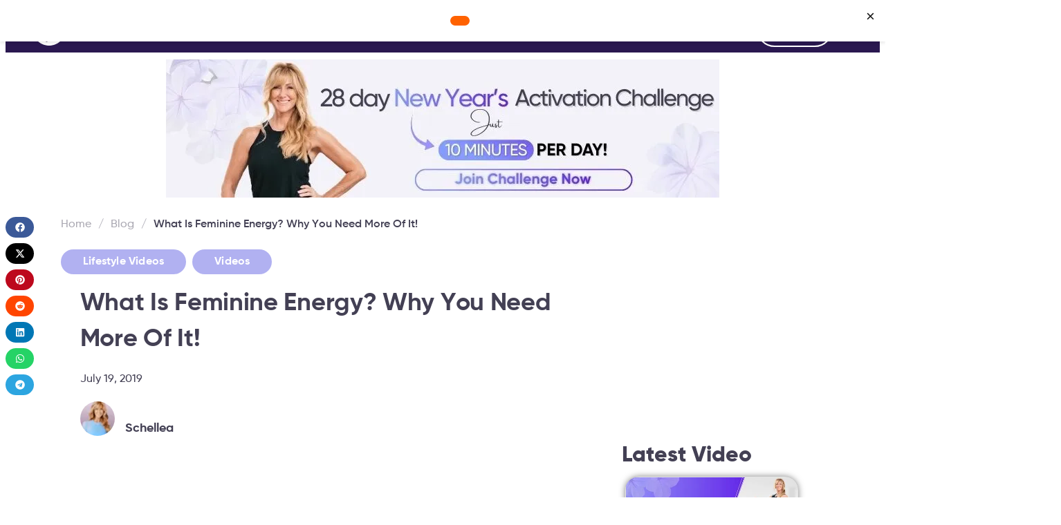

--- FILE ---
content_type: text/html; charset=UTF-8
request_url: https://fabulous50s.com/what-is-feminine-energy/
body_size: 93067
content:
<!DOCTYPE html><html lang="en-US"><head><script>(function(w,i,g){w[g]=w[g]||[];if(typeof w[g].push=='function')w[g].push(i)})
(window,'G-SJRH45D9P5','google_tags_first_party');</script><script async src="/0vxa/"></script>
			<script>
				window.dataLayer = window.dataLayer || [];
				function gtag(){dataLayer.push(arguments);}
				gtag('js', new Date());
				gtag('set', 'developer_id.dYzg1YT', true);
				gtag('config', 'G-SJRH45D9P5');
			</script>
			<script>if(navigator.userAgent.match(/MSIE|Internet Explorer/i)||navigator.userAgent.match(/Trident\/7\..*?rv:11/i)){let e=document.location.href;if(!e.match(/[?&]nonitro/)){if(e.indexOf("?")==-1){if(e.indexOf("#")==-1){document.location.href=e+"?nonitro=1"}else{document.location.href=e.replace("#","?nonitro=1#")}}else{if(e.indexOf("#")==-1){document.location.href=e+"&nonitro=1"}else{document.location.href=e.replace("#","&nonitro=1#")}}}}</script><link rel="preconnect" href="https://www.google.com" /><link rel="preconnect" href="https://fabulous50s.com" /><link rel="preconnect" href="https://www.googletagmanager.com" /><link rel="preconnect" href="https://cdn-ilcmahl.nitrocdn.com" /><meta charset="UTF-8" /><meta name="viewport" content="width=device-width, initial-scale=1.0, viewport-fit=cover" /><meta name="robots" content="index, follow, max-image-preview:large, max-snippet:-1, max-video-preview:-1" /><title>What Is Feminine Energy? Why You Need More Of It! - Fabulous50s</title><meta name="description" content="https://youtu.be/Zpp8SYb3O4k Increase Feminine Energy What is feminine energy? How do you access your feminine energy &amp; why you need more feminine" /><meta property="og:locale" content="en_US" /><meta property="og:type" content="article" /><meta property="og:title" content="What Is Feminine Energy? Why You Need More Of It!" /><meta property="og:description" content="https://youtu.be/Zpp8SYb3O4k Increase Feminine Energy What is feminine energy? How do you access your feminine energy &amp; why you need more feminine" /><meta property="og:url" content="https://fabulous50s.com/what-is-feminine-energy/" /><meta property="og:site_name" content="Fabulous50s" /><meta property="article:publisher" content="https://web.facebook.com/fabulous50ss" /><meta property="article:published_time" content="2019-07-19T04:02:53+00:00" /><meta property="article:modified_time" content="2024-06-21T00:51:16+00:00" /><meta property="og:image" content="https://fabulous50s.com/wp-content/uploads/2020/11/What-Is-FEMININE-Energy_-Why-You-Need-More-Of-It.png" /><meta property="og:image:width" content="1080" /><meta property="og:image:height" content="650" /><meta property="og:image:type" content="image/png" /><meta name="author" content="Schellea" /><meta name="twitter:card" content="summary_large_image" /><meta name="uap-token" content="08fa51509a" /><meta name="google-site-verification" content="d4AnVVOpTr_aGCVsIj-GtAa0DvA6YS5ISNH0donqZ6o" /><meta name="ti-site-data" content="[base64]" /><meta name="generator" content="Elementor 3.34.1; features: e_font_icon_svg, additional_custom_breakpoints; settings: css_print_method-external, google_font-enabled, font_display-swap" /><meta name="generator" content="NitroPack" /><script>var NPSH,NitroScrollHelper;NPSH=NitroScrollHelper=function(){let e=null;const o=window.sessionStorage.getItem("nitroScrollPos");function t(){let e=JSON.parse(window.sessionStorage.getItem("nitroScrollPos"))||{};if(typeof e!=="object"){e={}}e[document.URL]=window.scrollY;window.sessionStorage.setItem("nitroScrollPos",JSON.stringify(e))}window.addEventListener("scroll",function(){if(e!==null){clearTimeout(e)}e=setTimeout(t,200)},{passive:true});let r={};r.getScrollPos=()=>{if(!o){return 0}const e=JSON.parse(o);return e[document.URL]||0};r.isScrolled=()=>{return r.getScrollPos()>document.documentElement.clientHeight*.5};return r}();</script><script>(function(){var a=false;var e=document.documentElement.classList;var i=navigator.userAgent.toLowerCase();var n=["android","iphone","ipad"];var r=n.length;var o;var d=null;for(var t=0;t<r;t++){o=n[t];if(i.indexOf(o)>-1)d=o;if(e.contains(o)){a=true;e.remove(o)}}if(a&&d){e.add(d);if(d=="iphone"||d=="ipad"){e.add("ios")}}})();</script><script type="text/worker" id="nitro-web-worker">var preloadRequests=0;var remainingCount={};var baseURI="";self.onmessage=function(e){switch(e.data.cmd){case"RESOURCE_PRELOAD":var o=e.data.requestId;remainingCount[o]=0;e.data.resources.forEach(function(e){preload(e,function(o){return function(){console.log(o+" DONE: "+e);if(--remainingCount[o]==0){self.postMessage({cmd:"RESOURCE_PRELOAD",requestId:o})}}}(o));remainingCount[o]++});break;case"SET_BASEURI":baseURI=e.data.uri;break}};async function preload(e,o){if(typeof URL!=="undefined"&&baseURI){try{var a=new URL(e,baseURI);e=a.href}catch(e){console.log("Worker error: "+e.message)}}console.log("Preloading "+e);try{var n=new Request(e,{mode:"no-cors",redirect:"follow"});await fetch(n);o()}catch(a){console.log(a);var r=new XMLHttpRequest;r.responseType="blob";r.onload=o;r.onerror=o;r.open("GET",e,true);r.send()}}</script><script nitro-exclude>window.nitroGtmExcludes = 'WyJhLHMseSxuLGMsaCxpLGQsZSIsImEsIHMsIHksIG4sIGMsIGgsIGksIGQsIGUiLCJhc3luY1xcLWhpZGUiLCJ2YXIgX3Z3b19jb2RlIiwidHJ1c3Rsb2dvXFwuanMiLCJUcnVzdExvZ28iLCIuKj91c2VcXC50eXBla2l0XFwubmV0Lio/IiwiLio/[base64]/[base64]/YXBwXFwuZWN3aWRcXC5jb20uKj8iLCJwYXlwYWxcXC5jb21cXFwvc2RrXFxcL2pzIiwidmFyIGFuZ2VsbGV5ZV9pbl9jb250ZW50X3BhcmFtIiwiYXBwXFwub250cmFwb3J0XFwuY29tIiwiLio/bXNnc25kclxcLmNvbS4qPyIsIi4qP3NlYXJjaGxpZ2h0XFwucGFydG5lcnNcXFwvcGhvdG9uXFxcL3Bob3Rvbi4qP2pzIiwiLio/cm9vZlxcLXF1b3RlXFwtcHJvXFwtd2lkZ2V0XFwuanMuKj8iLCIuKj9jYWxsdHJrLio/IiwiLio/Y2FsbHJhaWwuKj8iLCIuKj9ibG9naGVyYWRzLio/IiwiLio/[base64]/IiwiaHR0cHNcXDpcXFwvXFxcL2N3dlxcLmlvXFxcLy4qPyIsIi4qP3dlYlxcLmNtcFxcLnVzZXJjZW50cmljc1xcLmV1XFxcL3VpXFxcL2xvYWRlclxcLmpzLio/IiwiLio/b3Nhbm9cXC5jb21cXFwvLio/IiwiaHR0cHNcXDpcXFwvXFxcL2FwaVxcLnNjaGVkdWxlZW5naW5lXFwubmV0XFxcL3NlXFwtd2ViXFwtYXBpLio/[base64]/IiwiLio/bWVkaWFcXC1hbWF6b25cXC5jb20uKj8iLCIuKj9hbXpuX2Fzc29jXy4qPyIsIm1vbnVcXC5kZWxpdmVyeSIsImFkc3BlZWRcXC5uZXQiLCJBZFNwZWVkXyIsImd0bVxcLmpzXFw/aWRcXD0iXQ==';</script><script id="nprl">(()=>{if(window.NPRL!=undefined)return;(function(e){var t=e.prototype;t.after||(t.after=function(){var e,t=arguments,n=t.length,r=0,i=this,o=i.parentNode,a=Node,c=String,u=document;if(o!==null){while(r<n){(e=t[r])instanceof a?(i=i.nextSibling)!==null?o.insertBefore(e,i):o.appendChild(e):o.appendChild(u.createTextNode(c(e)));++r}}})})(Element);var e,t;e=t=function(){var t=false;var r=window.URL||window.webkitURL;var i=true;var o=true;var a=2;var c=null;var u=null;var d=true;var s=window.nitroGtmExcludes!=undefined;var l=s?JSON.parse(atob(window.nitroGtmExcludes)).map(e=>new RegExp(e)):[];var f;var m;var v=null;var p=null;var g=null;var h={touch:["touchmove","touchend"],default:["mousemove","click","keydown","wheel"]};var E=true;var y=[];var w=false;var b=[];var S=0;var N=0;var L=false;var T=0;var R=null;var O=false;var A=false;var C=false;var P=[];var I=[];var M=[];var k=[];var x=false;var _={};var j=new Map;var B="noModule"in HTMLScriptElement.prototype;var q=requestAnimationFrame||mozRequestAnimationFrame||webkitRequestAnimationFrame||msRequestAnimationFrame;const D="gtm.js?id=";function H(e,t){if(!_[e]){_[e]=[]}_[e].push(t)}function U(e,t){if(_[e]){var n=0,r=_[e];for(var n=0;n<r.length;n++){r[n].call(this,t)}}}function Y(){(function(e,t){var r=null;var i=function(e){r(e)};var o=null;var a={};var c=null;var u=null;var d=0;e.addEventListener(t,function(r){if(["load","DOMContentLoaded"].indexOf(t)!=-1){if(u){Q(function(){e.triggerNitroEvent(t)})}c=true}else if(t=="readystatechange"){d++;n.ogReadyState=d==1?"interactive":"complete";if(u&&u>=d){n.documentReadyState=n.ogReadyState;Q(function(){e.triggerNitroEvent(t)})}}});e.addEventListener(t+"Nitro",function(e){if(["load","DOMContentLoaded"].indexOf(t)!=-1){if(!c){e.preventDefault();e.stopImmediatePropagation()}else{}u=true}else if(t=="readystatechange"){u=n.documentReadyState=="interactive"?1:2;if(d<u){e.preventDefault();e.stopImmediatePropagation()}}});switch(t){case"load":o="onload";break;case"readystatechange":o="onreadystatechange";break;case"pageshow":o="onpageshow";break;default:o=null;break}if(o){Object.defineProperty(e,o,{get:function(){return r},set:function(n){if(typeof n!=="function"){r=null;e.removeEventListener(t+"Nitro",i)}else{if(!r){e.addEventListener(t+"Nitro",i)}r=n}}})}Object.defineProperty(e,"addEventListener"+t,{value:function(r){if(r!=t||!n.startedScriptLoading||document.currentScript&&document.currentScript.hasAttribute("nitro-exclude")){}else{arguments[0]+="Nitro"}e.ogAddEventListener.apply(e,arguments);a[arguments[1]]=arguments[0]}});Object.defineProperty(e,"removeEventListener"+t,{value:function(t){var n=a[arguments[1]];arguments[0]=n;e.ogRemoveEventListener.apply(e,arguments)}});Object.defineProperty(e,"triggerNitroEvent"+t,{value:function(t,n){n=n||e;var r=new Event(t+"Nitro",{bubbles:true});r.isNitroPack=true;Object.defineProperty(r,"type",{get:function(){return t},set:function(){}});Object.defineProperty(r,"target",{get:function(){return n},set:function(){}});e.dispatchEvent(r)}});if(typeof e.triggerNitroEvent==="undefined"){(function(){var t=e.addEventListener;var n=e.removeEventListener;Object.defineProperty(e,"ogAddEventListener",{value:t});Object.defineProperty(e,"ogRemoveEventListener",{value:n});Object.defineProperty(e,"addEventListener",{value:function(n){var r="addEventListener"+n;if(typeof e[r]!=="undefined"){e[r].apply(e,arguments)}else{t.apply(e,arguments)}},writable:true});Object.defineProperty(e,"removeEventListener",{value:function(t){var r="removeEventListener"+t;if(typeof e[r]!=="undefined"){e[r].apply(e,arguments)}else{n.apply(e,arguments)}}});Object.defineProperty(e,"triggerNitroEvent",{value:function(t,n){var r="triggerNitroEvent"+t;if(typeof e[r]!=="undefined"){e[r].apply(e,arguments)}}})})()}}).apply(null,arguments)}Y(window,"load");Y(window,"pageshow");Y(window,"DOMContentLoaded");Y(document,"DOMContentLoaded");Y(document,"readystatechange");try{var F=new Worker(r.createObjectURL(new Blob([document.getElementById("nitro-web-worker").textContent],{type:"text/javascript"})))}catch(e){var F=new Worker("data:text/javascript;base64,"+btoa(document.getElementById("nitro-web-worker").textContent))}F.onmessage=function(e){if(e.data.cmd=="RESOURCE_PRELOAD"){U(e.data.requestId,e)}};if(typeof document.baseURI!=="undefined"){F.postMessage({cmd:"SET_BASEURI",uri:document.baseURI})}var G=function(e){if(--S==0){Q(K)}};var W=function(e){e.target.removeEventListener("load",W);e.target.removeEventListener("error",W);e.target.removeEventListener("nitroTimeout",W);if(e.type!="nitroTimeout"){clearTimeout(e.target.nitroTimeout)}if(--N==0&&S==0){Q(J)}};var X=function(e){var t=e.textContent;try{var n=r.createObjectURL(new Blob([t.replace(/^(?:<!--)?(.*?)(?:-->)?$/gm,"$1")],{type:"text/javascript"}))}catch(e){var n="data:text/javascript;base64,"+btoa(t.replace(/^(?:<!--)?(.*?)(?:-->)?$/gm,"$1"))}return n};var K=function(){n.documentReadyState="interactive";document.triggerNitroEvent("readystatechange");document.triggerNitroEvent("DOMContentLoaded");if(window.pageYOffset||window.pageXOffset){window.dispatchEvent(new Event("scroll"))}A=true;Q(function(){if(N==0){Q(J)}Q($)})};var J=function(){if(!A||O)return;O=true;R.disconnect();en();n.documentReadyState="complete";document.triggerNitroEvent("readystatechange");window.triggerNitroEvent("load",document);window.triggerNitroEvent("pageshow",document);if(window.pageYOffset||window.pageXOffset||location.hash){let e=typeof history.scrollRestoration!=="undefined"&&history.scrollRestoration=="auto";if(e&&typeof NPSH!=="undefined"&&NPSH.getScrollPos()>0&&window.pageYOffset>document.documentElement.clientHeight*.5){window.scrollTo(0,NPSH.getScrollPos())}else if(location.hash){try{let e=document.querySelector(location.hash);if(e){e.scrollIntoView()}}catch(e){}}}var e=null;if(a==1){e=eo}else{e=eu}Q(e)};var Q=function(e){setTimeout(e,0)};var V=function(e){if(e.type=="touchend"||e.type=="click"){g=e}};var $=function(){if(d&&g){setTimeout(function(e){return function(){var t=function(e,t,n){var r=new Event(e,{bubbles:true,cancelable:true});if(e=="click"){r.clientX=t;r.clientY=n}else{r.touches=[{clientX:t,clientY:n}]}return r};var n;if(e.type=="touchend"){var r=e.changedTouches[0];n=document.elementFromPoint(r.clientX,r.clientY);n.dispatchEvent(t("touchstart"),r.clientX,r.clientY);n.dispatchEvent(t("touchend"),r.clientX,r.clientY);n.dispatchEvent(t("click"),r.clientX,r.clientY)}else if(e.type=="click"){n=document.elementFromPoint(e.clientX,e.clientY);n.dispatchEvent(t("click"),e.clientX,e.clientY)}}}(g),150);g=null}};var z=function(e){if(e.tagName=="SCRIPT"&&!e.hasAttribute("data-nitro-for-id")&&!e.hasAttribute("nitro-document-write")||e.tagName=="IMG"&&(e.hasAttribute("src")||e.hasAttribute("srcset"))||e.tagName=="IFRAME"&&e.hasAttribute("src")||e.tagName=="LINK"&&e.hasAttribute("href")&&e.hasAttribute("rel")&&e.getAttribute("rel")=="stylesheet"){if(e.tagName==="IFRAME"&&e.src.indexOf("about:blank")>-1){return}var t="";switch(e.tagName){case"LINK":t=e.href;break;case"IMG":if(k.indexOf(e)>-1)return;t=e.srcset||e.src;break;default:t=e.src;break}var n=e.getAttribute("type");if(!t&&e.tagName!=="SCRIPT")return;if((e.tagName=="IMG"||e.tagName=="LINK")&&(t.indexOf("data:")===0||t.indexOf("blob:")===0))return;if(e.tagName=="SCRIPT"&&n&&n!=="text/javascript"&&n!=="application/javascript"){if(n!=="module"||!B)return}if(e.tagName==="SCRIPT"){if(k.indexOf(e)>-1)return;if(e.noModule&&B){return}let t=null;if(document.currentScript){if(document.currentScript.src&&document.currentScript.src.indexOf(D)>-1){t=document.currentScript}if(document.currentScript.hasAttribute("data-nitro-gtm-id")){e.setAttribute("data-nitro-gtm-id",document.currentScript.getAttribute("data-nitro-gtm-id"))}}else if(window.nitroCurrentScript){if(window.nitroCurrentScript.src&&window.nitroCurrentScript.src.indexOf(D)>-1){t=window.nitroCurrentScript}}if(t&&s){let n=false;for(const t of l){n=e.src?t.test(e.src):t.test(e.textContent);if(n){break}}if(!n){e.type="text/googletagmanagerscript";let n=t.hasAttribute("data-nitro-gtm-id")?t.getAttribute("data-nitro-gtm-id"):t.id;if(!j.has(n)){j.set(n,[])}let r=j.get(n);r.push(e);return}}if(!e.src){if(e.textContent.length>0){e.textContent+="\n;if(document.currentScript.nitroTimeout) {clearTimeout(document.currentScript.nitroTimeout);}; setTimeout(function() { this.dispatchEvent(new Event('load')); }.bind(document.currentScript), 0);"}else{return}}else{}k.push(e)}if(!e.hasOwnProperty("nitroTimeout")){N++;e.addEventListener("load",W,true);e.addEventListener("error",W,true);e.addEventListener("nitroTimeout",W,true);e.nitroTimeout=setTimeout(function(){console.log("Resource timed out",e);e.dispatchEvent(new Event("nitroTimeout"))},5e3)}}};var Z=function(e){if(e.hasOwnProperty("nitroTimeout")&&e.nitroTimeout){clearTimeout(e.nitroTimeout);e.nitroTimeout=null;e.dispatchEvent(new Event("nitroTimeout"))}};document.documentElement.addEventListener("load",function(e){if(e.target.tagName=="SCRIPT"||e.target.tagName=="IMG"){k.push(e.target)}},true);document.documentElement.addEventListener("error",function(e){if(e.target.tagName=="SCRIPT"||e.target.tagName=="IMG"){k.push(e.target)}},true);var ee=["appendChild","replaceChild","insertBefore","prepend","append","before","after","replaceWith","insertAdjacentElement"];var et=function(){if(s){window._nitro_setTimeout=window.setTimeout;window.setTimeout=function(e,t,...n){let r=document.currentScript||window.nitroCurrentScript;if(!r||r.src&&r.src.indexOf(D)==-1){return window._nitro_setTimeout.call(window,e,t,...n)}return window._nitro_setTimeout.call(window,function(e,t){return function(...n){window.nitroCurrentScript=e;t(...n)}}(r,e),t,...n)}}ee.forEach(function(e){HTMLElement.prototype["og"+e]=HTMLElement.prototype[e];HTMLElement.prototype[e]=function(...t){if(this.parentNode||this===document.documentElement){switch(e){case"replaceChild":case"insertBefore":t.pop();break;case"insertAdjacentElement":t.shift();break}t.forEach(function(e){if(!e)return;if(e.tagName=="SCRIPT"){z(e)}else{if(e.children&&e.children.length>0){e.querySelectorAll("script").forEach(z)}}})}return this["og"+e].apply(this,arguments)}})};var en=function(){if(s&&typeof window._nitro_setTimeout==="function"){window.setTimeout=window._nitro_setTimeout}ee.forEach(function(e){HTMLElement.prototype[e]=HTMLElement.prototype["og"+e]})};var er=async function(){if(o){ef(f);ef(V);if(v){clearTimeout(v);v=null}}if(T===1){L=true;return}else if(T===0){T=-1}n.startedScriptLoading=true;Object.defineProperty(document,"readyState",{get:function(){return n.documentReadyState},set:function(){}});var e=document.documentElement;var t={attributes:true,attributeFilter:["src"],childList:true,subtree:true};R=new MutationObserver(function(e,t){e.forEach(function(e){if(e.type=="childList"&&e.addedNodes.length>0){e.addedNodes.forEach(function(e){if(!document.documentElement.contains(e)){return}if(e.tagName=="IMG"||e.tagName=="IFRAME"||e.tagName=="LINK"){z(e)}})}if(e.type=="childList"&&e.removedNodes.length>0){e.removedNodes.forEach(function(e){if(e.tagName=="IFRAME"||e.tagName=="LINK"){Z(e)}})}if(e.type=="attributes"){var t=e.target;if(!document.documentElement.contains(t)){return}if(t.tagName=="IFRAME"||t.tagName=="LINK"||t.tagName=="IMG"||t.tagName=="SCRIPT"){z(t)}}})});R.observe(e,t);if(!s){et()}await Promise.all(P);var r=b.shift();var i=null;var a=false;while(r){var c;var u=JSON.parse(atob(r.meta));var d=u.delay;if(r.type=="inline"){var l=document.getElementById(r.id);if(l){l.remove()}else{r=b.shift();continue}c=X(l);if(c===false){r=b.shift();continue}}else{c=r.src}if(!a&&r.type!="inline"&&(typeof u.attributes.async!="undefined"||typeof u.attributes.defer!="undefined")){if(i===null){i=r}else if(i===r){a=true}if(!a){b.push(r);r=b.shift();continue}}var m=document.createElement("script");m.src=c;m.setAttribute("data-nitro-for-id",r.id);for(var p in u.attributes){try{if(u.attributes[p]===false){m.setAttribute(p,"")}else{m.setAttribute(p,u.attributes[p])}}catch(e){console.log("Error while setting script attribute",m,e)}}m.async=false;if(u.canonicalLink!=""&&Object.getOwnPropertyDescriptor(m,"src")?.configurable!==false){(e=>{Object.defineProperty(m,"src",{get:function(){return e.canonicalLink},set:function(){}})})(u)}if(d){setTimeout((function(e,t){var n=document.querySelector("[data-nitro-marker-id='"+t+"']");if(n){n.after(e)}else{document.head.appendChild(e)}}).bind(null,m,r.id),d)}else{m.addEventListener("load",G);m.addEventListener("error",G);if(!m.noModule||!B){S++}var g=document.querySelector("[data-nitro-marker-id='"+r.id+"']");if(g){Q(function(e,t){return function(){e.after(t)}}(g,m))}else{Q(function(e){return function(){document.head.appendChild(e)}}(m))}}r=b.shift()}};var ei=function(){var e=document.getElementById("nitro-deferred-styles");var t=document.createElement("div");t.innerHTML=e.textContent;return t};var eo=async function(e){isPreload=e&&e.type=="NitroPreload";if(!isPreload){T=-1;E=false;if(o){ef(f);ef(V);if(v){clearTimeout(v);v=null}}}if(w===false){var t=ei();let e=t.querySelectorAll('style,link[rel="stylesheet"]');w=e.length;if(w){let e=document.getElementById("nitro-deferred-styles-marker");e.replaceWith.apply(e,t.childNodes)}else if(isPreload){Q(ed)}else{es()}}else if(w===0&&!isPreload){es()}};var ea=function(){var e=ei();var t=e.childNodes;var n;var r=[];for(var i=0;i<t.length;i++){n=t[i];if(n.href){r.push(n.href)}}var o="css-preload";H(o,function(e){eo(new Event("NitroPreload"))});if(r.length){F.postMessage({cmd:"RESOURCE_PRELOAD",resources:r,requestId:o})}else{Q(function(){U(o)})}};var ec=function(){if(T===-1)return;T=1;var e=[];var t,n;for(var r=0;r<b.length;r++){t=b[r];if(t.type!="inline"){if(t.src){n=JSON.parse(atob(t.meta));if(n.delay)continue;if(n.attributes.type&&n.attributes.type=="module"&&!B)continue;e.push(t.src)}}}if(e.length){var i="js-preload";H(i,function(e){T=2;if(L){Q(er)}});F.postMessage({cmd:"RESOURCE_PRELOAD",resources:e,requestId:i})}};var eu=function(){while(I.length){style=I.shift();if(style.hasAttribute("nitropack-onload")){style.setAttribute("onload",style.getAttribute("nitropack-onload"));Q(function(e){return function(){e.dispatchEvent(new Event("load"))}}(style))}}while(M.length){style=M.shift();if(style.hasAttribute("nitropack-onerror")){style.setAttribute("onerror",style.getAttribute("nitropack-onerror"));Q(function(e){return function(){e.dispatchEvent(new Event("error"))}}(style))}}};var ed=function(){if(!x){if(i){Q(function(){var e=document.getElementById("nitro-critical-css");if(e){e.remove()}})}x=true;onStylesLoadEvent=new Event("NitroStylesLoaded");onStylesLoadEvent.isNitroPack=true;window.dispatchEvent(onStylesLoadEvent)}};var es=function(){if(a==2){Q(er)}else{eu()}};var el=function(e){m.forEach(function(t){document.addEventListener(t,e,true)})};var ef=function(e){m.forEach(function(t){document.removeEventListener(t,e,true)})};if(s){et()}return{setAutoRemoveCriticalCss:function(e){i=e},registerScript:function(e,t,n){b.push({type:"remote",src:e,id:t,meta:n})},registerInlineScript:function(e,t){b.push({type:"inline",id:e,meta:t})},registerStyle:function(e,t,n){y.push({href:e,rel:t,media:n})},onLoadStyle:function(e){I.push(e);if(w!==false&&--w==0){Q(ed);if(E){E=false}else{es()}}},onErrorStyle:function(e){M.push(e);if(w!==false&&--w==0){Q(ed);if(E){E=false}else{es()}}},loadJs:function(e,t){if(!e.src){var n=X(e);if(n!==false){e.src=n;e.textContent=""}}if(t){Q(function(e,t){return function(){e.after(t)}}(t,e))}else{Q(function(e){return function(){document.head.appendChild(e)}}(e))}},loadQueuedResources:async function(){window.dispatchEvent(new Event("NitroBootStart"));if(p){clearTimeout(p);p=null}window.removeEventListener("load",e.loadQueuedResources);f=a==1?er:eo;if(!o||g){Q(f)}else{if(navigator.userAgent.indexOf(" Edge/")==-1){ea();H("css-preload",ec)}el(f);if(u){if(c){v=setTimeout(f,c)}}else{}}},fontPreload:function(e){var t="critical-fonts";H(t,function(e){document.getElementById("nitro-critical-fonts").type="text/css"});F.postMessage({cmd:"RESOURCE_PRELOAD",resources:e,requestId:t})},boot:function(){if(t)return;t=true;C=typeof NPSH!=="undefined"&&NPSH.isScrolled();let n=document.prerendering;if(location.hash||C||n){o=false}m=h.default.concat(h.touch);p=setTimeout(e.loadQueuedResources,1500);el(V);if(C){e.loadQueuedResources()}else{window.addEventListener("load",e.loadQueuedResources)}},addPrerequisite:function(e){P.push(e)},getTagManagerNodes:function(e){if(!e)return j;return j.get(e)??[]}}}();var n,r;n=r=function(){var t=document.write;return{documentWrite:function(n,r){if(n&&n.hasAttribute("nitro-exclude")){return t.call(document,r)}var i=null;if(n.documentWriteContainer){i=n.documentWriteContainer}else{i=document.createElement("span");n.documentWriteContainer=i}var o=null;if(n){if(n.hasAttribute("data-nitro-for-id")){o=document.querySelector('template[data-nitro-marker-id="'+n.getAttribute("data-nitro-for-id")+'"]')}else{o=n}}i.innerHTML+=r;i.querySelectorAll("script").forEach(function(e){e.setAttribute("nitro-document-write","")});if(!i.parentNode){if(o){o.parentNode.insertBefore(i,o)}else{document.body.appendChild(i)}}var a=document.createElement("span");a.innerHTML=r;var c=a.querySelectorAll("script");if(c.length){c.forEach(function(t){var n=t.getAttributeNames();var r=document.createElement("script");n.forEach(function(e){r.setAttribute(e,t.getAttribute(e))});r.async=false;if(!t.src&&t.textContent){r.textContent=t.textContent}e.loadJs(r,o)})}},TrustLogo:function(e,t){var n=document.getElementById(e);var r=document.createElement("img");r.src=t;n.parentNode.insertBefore(r,n)},documentReadyState:"loading",ogReadyState:document.readyState,startedScriptLoading:false,loadScriptDelayed:function(e,t){setTimeout(function(){var t=document.createElement("script");t.src=e;document.head.appendChild(t)},t)}}}();document.write=function(e){n.documentWrite(document.currentScript,e)};document.writeln=function(e){n.documentWrite(document.currentScript,e+"\n")};window.NPRL=e;window.NitroResourceLoader=t;window.NPh=n;window.NitroPackHelper=r})();</script><template id="nitro-deferred-styles-marker"></template><style id="nitro-fonts">@font-face{font-family:"icomoon";src:url("https://cdn-ilcmahl.nitrocdn.com/MdWijbLXjxutGBqYsTlPlDjAKOiOLJry/assets/static/source/rev-2f4550e/fabulous50s.com/wp-content/plugins/nichetable/assets/fonts/6330c5b9906719a289900d1ec040663e.icomoon.eot");src:url("https://cdn-ilcmahl.nitrocdn.com/MdWijbLXjxutGBqYsTlPlDjAKOiOLJry/assets/static/source/rev-2f4550e/fabulous50s.com/wp-content/plugins/nichetable/assets/fonts/6330c5b9906719a289900d1ec040663e.icomoon.ttf") format("truetype");font-weight:normal;font-style:normal;font-display:swap}@font-face{font-family:"Gilroy";font-style:normal;font-weight:normal;font-display:swap;src:url("https://cdn-ilcmahl.nitrocdn.com/MdWijbLXjxutGBqYsTlPlDjAKOiOLJry/assets/static/source/rev-2f4550e/fabulous50s.com/wp-content/uploads/2023/10/Gilroy-Regular.ttf") format("truetype")}@font-face{font-family:"Gilroy";font-style:normal;font-weight:500;font-display:swap;src:url("https://cdn-ilcmahl.nitrocdn.com/MdWijbLXjxutGBqYsTlPlDjAKOiOLJry/assets/static/source/rev-2f4550e/fabulous50s.com/wp-content/uploads/2023/10/Gilroy-Medium.ttf") format("truetype")}@font-face{font-family:"Gilroy";font-style:normal;font-weight:600;font-display:swap;src:url("https://cdn-ilcmahl.nitrocdn.com/MdWijbLXjxutGBqYsTlPlDjAKOiOLJry/assets/static/source/rev-2f4550e/fabulous50s.com/wp-content/uploads/2023/10/Gilroy-SemiBold.ttf") format("truetype")}@font-face{font-family:"Gilroy";font-style:normal;font-weight:700;font-display:swap;src:url("https://cdn-ilcmahl.nitrocdn.com/MdWijbLXjxutGBqYsTlPlDjAKOiOLJry/assets/static/source/rev-2f4550e/fabulous50s.com/wp-content/uploads/2023/10/Gilroy-Bold.ttf") format("truetype")}@font-face{font-family:"Gilroy";font-style:normal;font-weight:800;font-display:swap;src:url("https://cdn-ilcmahl.nitrocdn.com/MdWijbLXjxutGBqYsTlPlDjAKOiOLJry/assets/static/source/rev-2f4550e/fabulous50s.com/wp-content/uploads/2023/10/Gilroy-ExtraBold.ttf") format("truetype")}@font-face{font-family:"Gilroy";font-style:normal;font-weight:900;font-display:swap;src:url("https://cdn-ilcmahl.nitrocdn.com/MdWijbLXjxutGBqYsTlPlDjAKOiOLJry/assets/static/source/rev-2f4550e/fabulous50s.com/wp-content/uploads/2023/10/Gilroy-Black.ttf") format("truetype")}@font-face{font-family:"Gilroy";font-style:normal;font-weight:normal;font-display:swap;src:url("https://cdn-ilcmahl.nitrocdn.com/MdWijbLXjxutGBqYsTlPlDjAKOiOLJry/assets/static/source/rev-2f4550e/fabulous50s.com/wp-content/uploads/2023/10/Gilroy-Regular.ttf") format("truetype")}@font-face{font-family:"Gilroy";font-style:normal;font-weight:500;font-display:swap;src:url("https://cdn-ilcmahl.nitrocdn.com/MdWijbLXjxutGBqYsTlPlDjAKOiOLJry/assets/static/source/rev-2f4550e/fabulous50s.com/wp-content/uploads/2023/10/Gilroy-Medium.ttf") format("truetype")}@font-face{font-family:"Gilroy";font-style:normal;font-weight:600;font-display:swap;src:url("https://cdn-ilcmahl.nitrocdn.com/MdWijbLXjxutGBqYsTlPlDjAKOiOLJry/assets/static/source/rev-2f4550e/fabulous50s.com/wp-content/uploads/2023/10/Gilroy-SemiBold.ttf") format("truetype")}@font-face{font-family:"Gilroy";font-style:normal;font-weight:700;font-display:swap;src:url("https://cdn-ilcmahl.nitrocdn.com/MdWijbLXjxutGBqYsTlPlDjAKOiOLJry/assets/static/source/rev-2f4550e/fabulous50s.com/wp-content/uploads/2023/10/Gilroy-Bold.ttf") format("truetype")}@font-face{font-family:"Gilroy";font-style:normal;font-weight:800;font-display:swap;src:url("https://cdn-ilcmahl.nitrocdn.com/MdWijbLXjxutGBqYsTlPlDjAKOiOLJry/assets/static/source/rev-2f4550e/fabulous50s.com/wp-content/uploads/2023/10/Gilroy-ExtraBold.ttf") format("truetype")}@font-face{font-family:"Gilroy";font-style:normal;font-weight:900;font-display:swap;src:url("https://cdn-ilcmahl.nitrocdn.com/MdWijbLXjxutGBqYsTlPlDjAKOiOLJry/assets/static/source/rev-2f4550e/fabulous50s.com/wp-content/uploads/2023/10/Gilroy-Black.ttf") format("truetype")}@font-face{font-family:"Gilroy";font-style:normal;font-weight:normal;font-display:swap;src:url("https://cdn-ilcmahl.nitrocdn.com/MdWijbLXjxutGBqYsTlPlDjAKOiOLJry/assets/static/source/rev-2f4550e/fabulous50s.com/wp-content/uploads/2023/10/Gilroy-Regular.ttf") format("truetype")}@font-face{font-family:"Gilroy";font-style:normal;font-weight:500;font-display:swap;src:url("https://cdn-ilcmahl.nitrocdn.com/MdWijbLXjxutGBqYsTlPlDjAKOiOLJry/assets/static/source/rev-2f4550e/fabulous50s.com/wp-content/uploads/2023/10/Gilroy-Medium.ttf") format("truetype")}@font-face{font-family:"Gilroy";font-style:normal;font-weight:600;font-display:swap;src:url("https://cdn-ilcmahl.nitrocdn.com/MdWijbLXjxutGBqYsTlPlDjAKOiOLJry/assets/static/source/rev-2f4550e/fabulous50s.com/wp-content/uploads/2023/10/Gilroy-SemiBold.ttf") format("truetype")}@font-face{font-family:"Gilroy";font-style:normal;font-weight:700;font-display:swap;src:url("https://cdn-ilcmahl.nitrocdn.com/MdWijbLXjxutGBqYsTlPlDjAKOiOLJry/assets/static/source/rev-2f4550e/fabulous50s.com/wp-content/uploads/2023/10/Gilroy-Bold.ttf") format("truetype")}@font-face{font-family:"Gilroy";font-style:normal;font-weight:800;font-display:swap;src:url("https://cdn-ilcmahl.nitrocdn.com/MdWijbLXjxutGBqYsTlPlDjAKOiOLJry/assets/static/source/rev-2f4550e/fabulous50s.com/wp-content/uploads/2023/10/Gilroy-ExtraBold.ttf") format("truetype")}@font-face{font-family:"Gilroy";font-style:normal;font-weight:900;font-display:swap;src:url("https://cdn-ilcmahl.nitrocdn.com/MdWijbLXjxutGBqYsTlPlDjAKOiOLJry/assets/static/source/rev-2f4550e/fabulous50s.com/wp-content/uploads/2023/10/Gilroy-Black.ttf") format("truetype")}@font-face{font-family:"Font Awesome 6 Free";font-style:normal;font-weight:400;font-display:swap;src:url("https://cdn-ilcmahl.nitrocdn.com/MdWijbLXjxutGBqYsTlPlDjAKOiOLJry/assets/static/source/rev-2f4550e/cdnjs.cloudflare.com/ajax/libs/font-awesome/6.5.0/webfonts/fa-regular-400.woff2") format("woff2")}@font-face{font-family:"Font Awesome 6 Free";font-style:normal;font-weight:900;font-display:swap;src:url("https://cdn-ilcmahl.nitrocdn.com/MdWijbLXjxutGBqYsTlPlDjAKOiOLJry/assets/static/source/rev-2f4550e/cdnjs.cloudflare.com/ajax/libs/font-awesome/6.5.0/webfonts/fa-solid-900.woff2") format("woff2")}@font-face{font-family:"icomoon";src:url("https://cdn-ilcmahl.nitrocdn.com/MdWijbLXjxutGBqYsTlPlDjAKOiOLJry/assets/static/source/rev-2f4550e/fabulous50s.com/wp-content/plugins/nichetable/assets/fonts/6330c5b9906719a289900d1ec040663e.icomoon.eot");src:url("https://cdn-ilcmahl.nitrocdn.com/MdWijbLXjxutGBqYsTlPlDjAKOiOLJry/assets/static/optimized/rev-2f4550e/fabulous50s.com/wp-content/plugins/nichetable/assets/fonts/nitro-min-c665f88-30541d18-3973-6330c5b9906719a289900d1ec040663e.icomoon.ttf") format("truetype");font-weight:normal;font-style:normal;font-display:swap}@font-face{font-family:"Gilroy";font-style:normal;font-weight:normal;font-display:swap;src:url("https://cdn-ilcmahl.nitrocdn.com/MdWijbLXjxutGBqYsTlPlDjAKOiOLJry/assets/static/optimized/rev-2f4550e/fabulous50s.com/wp-content/uploads/2023/10/nitro-min-c665f88-0e22477f-3974-Gilroy-Regular.ttf") format("truetype")}@font-face{font-family:"Gilroy";font-style:normal;font-weight:500;font-display:swap;src:url("https://cdn-ilcmahl.nitrocdn.com/MdWijbLXjxutGBqYsTlPlDjAKOiOLJry/assets/static/optimized/rev-2f4550e/fabulous50s.com/wp-content/uploads/2023/10/nitro-min-c665f88-25e485d2-3974-Gilroy-Medium.ttf") format("truetype")}@font-face{font-family:"Gilroy";font-style:normal;font-weight:600;font-display:swap;src:url("https://cdn-ilcmahl.nitrocdn.com/MdWijbLXjxutGBqYsTlPlDjAKOiOLJry/assets/static/optimized/rev-2f4550e/fabulous50s.com/wp-content/uploads/2023/10/nitro-min-c665f88-267dd0a9-3974-Gilroy-SemiBold.ttf") format("truetype")}@font-face{font-family:"Gilroy";font-style:normal;font-weight:700;font-display:swap;src:url("https://cdn-ilcmahl.nitrocdn.com/MdWijbLXjxutGBqYsTlPlDjAKOiOLJry/assets/static/optimized/rev-2f4550e/fabulous50s.com/wp-content/uploads/2023/10/nitro-min-c665f88-659e4439-3974-Gilroy-Bold.ttf") format("truetype")}@font-face{font-family:"Gilroy";font-style:normal;font-weight:800;font-display:swap;src:url("https://cdn-ilcmahl.nitrocdn.com/MdWijbLXjxutGBqYsTlPlDjAKOiOLJry/assets/static/optimized/rev-2f4550e/fabulous50s.com/wp-content/uploads/2023/10/nitro-min-c665f88-e92fb9b5-3974-Gilroy-ExtraBold.ttf") format("truetype")}@font-face{font-family:"Gilroy";font-style:normal;font-weight:900;font-display:swap;src:url("https://cdn-ilcmahl.nitrocdn.com/MdWijbLXjxutGBqYsTlPlDjAKOiOLJry/assets/static/optimized/rev-2f4550e/fabulous50s.com/wp-content/uploads/2023/10/nitro-min-c665f88-88375e6b-3974-Gilroy-Black.ttf") format("truetype")}@font-face{font-family:"Gilroy";font-style:normal;font-weight:normal;font-display:swap;src:url("https://cdn-ilcmahl.nitrocdn.com/MdWijbLXjxutGBqYsTlPlDjAKOiOLJry/assets/static/optimized/rev-2f4550e/fabulous50s.com/wp-content/uploads/2023/10/nitro-min-c665f88-0e22477f-3974-Gilroy-Regular.ttf") format("truetype")}@font-face{font-family:"Gilroy";font-style:normal;font-weight:500;font-display:swap;src:url("https://cdn-ilcmahl.nitrocdn.com/MdWijbLXjxutGBqYsTlPlDjAKOiOLJry/assets/static/optimized/rev-2f4550e/fabulous50s.com/wp-content/uploads/2023/10/nitro-min-c665f88-25e485d2-3974-Gilroy-Medium.ttf") format("truetype")}@font-face{font-family:"Gilroy";font-style:normal;font-weight:600;font-display:swap;src:url("https://cdn-ilcmahl.nitrocdn.com/MdWijbLXjxutGBqYsTlPlDjAKOiOLJry/assets/static/optimized/rev-2f4550e/fabulous50s.com/wp-content/uploads/2023/10/nitro-min-c665f88-267dd0a9-3974-Gilroy-SemiBold.ttf") format("truetype")}@font-face{font-family:"Gilroy";font-style:normal;font-weight:700;font-display:swap;src:url("https://cdn-ilcmahl.nitrocdn.com/MdWijbLXjxutGBqYsTlPlDjAKOiOLJry/assets/static/optimized/rev-2f4550e/fabulous50s.com/wp-content/uploads/2023/10/nitro-min-c665f88-659e4439-3974-Gilroy-Bold.ttf") format("truetype")}@font-face{font-family:"Gilroy";font-style:normal;font-weight:800;font-display:swap;src:url("https://cdn-ilcmahl.nitrocdn.com/MdWijbLXjxutGBqYsTlPlDjAKOiOLJry/assets/static/optimized/rev-2f4550e/fabulous50s.com/wp-content/uploads/2023/10/nitro-min-c665f88-e92fb9b5-3974-Gilroy-ExtraBold.ttf") format("truetype")}@font-face{font-family:"Gilroy";font-style:normal;font-weight:900;font-display:swap;src:url("https://cdn-ilcmahl.nitrocdn.com/MdWijbLXjxutGBqYsTlPlDjAKOiOLJry/assets/static/optimized/rev-2f4550e/fabulous50s.com/wp-content/uploads/2023/10/nitro-min-c665f88-88375e6b-3974-Gilroy-Black.ttf") format("truetype")}@font-face{font-family:"Gilroy";font-style:normal;font-weight:normal;font-display:swap;src:url("https://cdn-ilcmahl.nitrocdn.com/MdWijbLXjxutGBqYsTlPlDjAKOiOLJry/assets/static/optimized/rev-2f4550e/fabulous50s.com/wp-content/uploads/2023/10/nitro-min-c665f88-0e22477f-3974-Gilroy-Regular.ttf") format("truetype")}@font-face{font-family:"Gilroy";font-style:normal;font-weight:500;font-display:swap;src:url("https://cdn-ilcmahl.nitrocdn.com/MdWijbLXjxutGBqYsTlPlDjAKOiOLJry/assets/static/optimized/rev-2f4550e/fabulous50s.com/wp-content/uploads/2023/10/nitro-min-c665f88-25e485d2-3974-Gilroy-Medium.ttf") format("truetype")}@font-face{font-family:"Gilroy";font-style:normal;font-weight:600;font-display:swap;src:url("https://cdn-ilcmahl.nitrocdn.com/MdWijbLXjxutGBqYsTlPlDjAKOiOLJry/assets/static/optimized/rev-2f4550e/fabulous50s.com/wp-content/uploads/2023/10/nitro-min-c665f88-267dd0a9-3974-Gilroy-SemiBold.ttf") format("truetype")}@font-face{font-family:"Gilroy";font-style:normal;font-weight:700;font-display:swap;src:url("https://cdn-ilcmahl.nitrocdn.com/MdWijbLXjxutGBqYsTlPlDjAKOiOLJry/assets/static/optimized/rev-2f4550e/fabulous50s.com/wp-content/uploads/2023/10/nitro-min-c665f88-659e4439-3974-Gilroy-Bold.ttf") format("truetype")}@font-face{font-family:"Gilroy";font-style:normal;font-weight:800;font-display:swap;src:url("https://cdn-ilcmahl.nitrocdn.com/MdWijbLXjxutGBqYsTlPlDjAKOiOLJry/assets/static/optimized/rev-2f4550e/fabulous50s.com/wp-content/uploads/2023/10/nitro-min-c665f88-e92fb9b5-3974-Gilroy-ExtraBold.ttf") format("truetype")}@font-face{font-family:"Gilroy";font-style:normal;font-weight:900;font-display:swap;src:url("https://cdn-ilcmahl.nitrocdn.com/MdWijbLXjxutGBqYsTlPlDjAKOiOLJry/assets/static/optimized/rev-2f4550e/fabulous50s.com/wp-content/uploads/2023/10/nitro-min-c665f88-88375e6b-3974-Gilroy-Black.ttf") format("truetype")}@font-face{font-family:"Font Awesome 6 Free";font-style:normal;font-weight:400;font-display:swap;src:url("https://cdn-ilcmahl.nitrocdn.com/MdWijbLXjxutGBqYsTlPlDjAKOiOLJry/assets/static/optimized/rev-2f4550e/cdnjs.cloudflare.com/ajax/libs/font-awesome/6.5.0/webfonts/nitro-min-c665f88-09206192-1630-fa-regular-400.woff2") format("woff2")}@font-face{font-family:"Font Awesome 6 Free";font-style:normal;font-weight:900;font-display:swap;src:url("https://cdn-ilcmahl.nitrocdn.com/MdWijbLXjxutGBqYsTlPlDjAKOiOLJry/assets/static/optimized/rev-2f4550e/cdnjs.cloudflare.com/ajax/libs/font-awesome/6.5.0/webfonts/nitro-min-c665f88-f1c95e72-1632-fa-solid-900.woff2") format("woff2")}</style><style type="text/css" id="nitro-critical-css">*,:after,:before{box-sizing:border-box}:root{--wp-block-synced-color:#7a00df;--wp-block-synced-color--rgb:122,0,223;--wp-bound-block-color:var(--wp-block-synced-color);--wp-editor-canvas-background:#ddd;--wp-admin-theme-color:#007cba;--wp-admin-theme-color--rgb:0,124,186;--wp-admin-theme-color-darker-10:#006ba1;--wp-admin-theme-color-darker-10--rgb:0,107,160.5;--wp-admin-theme-color-darker-20:#005a87;--wp-admin-theme-color-darker-20--rgb:0,90,135;--wp-admin-border-width-focus:2px}:root{--wp--preset--font-size--normal:16px;--wp--preset--font-size--huge:42px}html :where(img[class*=wp-image-]){height:auto;max-width:100%}:where(figure){margin:0 0 1em}:root{--wp-admin-theme-color:#3858e9;--wp-admin-theme-color--rgb:56,88,233;--wp-admin-theme-color-darker-10:#2145e6;--wp-admin-theme-color-darker-10--rgb:33.0384615385,68.7307692308,230.4615384615;--wp-admin-theme-color-darker-20:#183ad6;--wp-admin-theme-color-darker-20--rgb:23.6923076923,58.1538461538,214.3076923077;--wp-admin-border-width-focus:2px}:root{--wp-block-synced-color:#7a00df;--wp-block-synced-color--rgb:122,0,223;--wp-bound-block-color:var(--wp-block-synced-color);--wp-editor-canvas-background:#ddd;--wp-admin-theme-color:#007cba;--wp-admin-theme-color--rgb:0,124,186;--wp-admin-theme-color-darker-10:#006ba1;--wp-admin-theme-color-darker-10--rgb:0,107,160.5;--wp-admin-theme-color-darker-20:#005a87;--wp-admin-theme-color-darker-20--rgb:0,90,135;--wp-admin-border-width-focus:2px}:root{--direction-multiplier:1}.elementor-screen-only{height:1px;margin:-1px;overflow:hidden;padding:0;position:absolute;top:-10000em;width:1px;clip:rect(0,0,0,0);border:0}.elementor *,.elementor :after,.elementor :before{box-sizing:border-box}.elementor a{box-shadow:none;text-decoration:none}.elementor img{border:none;border-radius:0;box-shadow:none;height:auto;max-width:100%}.elementor iframe{border:none;line-height:1;margin:0;max-width:100%;width:100%}.elementor-widget-wrap>.elementor-element.elementor-absolute{position:absolute}.elementor-widget-wrap .elementor-element.elementor-widget__width-initial{max-width:100%}.elementor-element.elementor-absolute{z-index:1}.elementor-element{--flex-direction:initial;--flex-wrap:initial;--justify-content:initial;--align-items:initial;--align-content:initial;--gap:initial;--flex-basis:initial;--flex-grow:initial;--flex-shrink:initial;--order:initial;--align-self:initial;align-self:var(--align-self);flex-basis:var(--flex-basis);flex-grow:var(--flex-grow);flex-shrink:var(--flex-shrink);order:var(--order)}.elementor-element:where(.e-con-full,.elementor-widget){align-content:var(--align-content);align-items:var(--align-items);flex-direction:var(--flex-direction);flex-wrap:var(--flex-wrap);gap:var(--row-gap) var(--column-gap);justify-content:var(--justify-content)}@media (max-width:1024px){.elementor-tablet-align-left{text-align:left}.elementor-tablet-align-left .elementor-button{width:auto}}@media (max-width:767px){.elementor-mobile-align-center{text-align:center}.elementor-mobile-align-center .elementor-button{width:auto}}:root{--page-title-display:block}.elementor-page-title{display:var(--page-title-display)}.elementor-section{position:relative}.elementor-section .elementor-container{display:flex;margin-inline:auto;position:relative}@media (max-width:1024px){.elementor-section .elementor-container{flex-wrap:wrap}}.elementor-section.elementor-section-boxed>.elementor-container{max-width:1140px}.elementor-widget-wrap{align-content:flex-start;flex-wrap:wrap;position:relative;width:100%}.elementor:not(.elementor-bc-flex-widget) .elementor-widget-wrap{display:flex}.elementor-widget-wrap>.elementor-element{width:100%}.elementor-widget{position:relative}.elementor-widget:not(:last-child){margin-block-end:var(--kit-widget-spacing,20px)}.elementor-widget:not(:last-child).elementor-widget__width-initial{margin-block-end:0}.elementor-column{display:flex;min-height:1px;position:relative}.elementor-column-gap-default>.elementor-column>.elementor-element-populated{padding:10px}@media (min-width:768px){.elementor-column.elementor-col-33{width:33.333%}.elementor-column.elementor-col-100{width:100%}}@media (max-width:767px){.elementor-column{width:100%}}.elementor-grid{display:grid;grid-column-gap:var(--grid-column-gap);grid-row-gap:var(--grid-row-gap)}.elementor-grid .elementor-grid-item{min-width:0}.elementor-grid-0 .elementor-grid{display:inline-block;margin-block-end:calc(-1 * var(--grid-row-gap));width:100%;word-spacing:var(--grid-column-gap)}.elementor-grid-0 .elementor-grid .elementor-grid-item{display:inline-block;margin-block-end:var(--grid-row-gap);word-break:break-word}.elementor-grid-1 .elementor-grid{grid-template-columns:repeat(1,1fr)}@media (prefers-reduced-motion:no-preference){html{scroll-behavior:smooth}}.e-con{--border-radius:0;--border-top-width:0px;--border-right-width:0px;--border-bottom-width:0px;--border-left-width:0px;--border-style:initial;--border-color:initial;--container-widget-width:100%;--container-widget-height:initial;--container-widget-flex-grow:0;--container-widget-align-self:initial;--content-width:min(100%,var(--container-max-width,1140px));--width:100%;--min-height:initial;--height:auto;--text-align:initial;--margin-top:0px;--margin-right:0px;--margin-bottom:0px;--margin-left:0px;--padding-top:var(--container-default-padding-top,10px);--padding-right:var(--container-default-padding-right,10px);--padding-bottom:var(--container-default-padding-bottom,10px);--padding-left:var(--container-default-padding-left,10px);--position:relative;--z-index:revert;--overflow:visible;--gap:var(--widgets-spacing,20px);--row-gap:var(--widgets-spacing-row,20px);--column-gap:var(--widgets-spacing-column,20px);--overlay-mix-blend-mode:initial;--overlay-opacity:1;--e-con-grid-template-columns:repeat(3,1fr);--e-con-grid-template-rows:repeat(2,1fr);border-radius:var(--border-radius);height:var(--height);min-height:var(--min-height);min-width:0;overflow:var(--overflow);position:var(--position);width:var(--width);z-index:var(--z-index);--flex-wrap-mobile:wrap}.e-con{--margin-block-start:var(--margin-top);--margin-block-end:var(--margin-bottom);--margin-inline-start:var(--margin-left);--margin-inline-end:var(--margin-right);--padding-inline-start:var(--padding-left);--padding-inline-end:var(--padding-right);--padding-block-start:var(--padding-top);--padding-block-end:var(--padding-bottom);--border-block-start-width:var(--border-top-width);--border-block-end-width:var(--border-bottom-width);--border-inline-start-width:var(--border-left-width);--border-inline-end-width:var(--border-right-width)}.e-con{margin-block-end:var(--margin-block-end);margin-block-start:var(--margin-block-start);margin-inline-end:var(--margin-inline-end);margin-inline-start:var(--margin-inline-start);padding-inline-end:var(--padding-inline-end);padding-inline-start:var(--padding-inline-start)}.e-con.e-flex{--flex-direction:column;--flex-basis:auto;--flex-grow:0;--flex-shrink:1;flex:var(--flex-grow) var(--flex-shrink) var(--flex-basis)}.e-con-full,.e-con>.e-con-inner{padding-block-end:var(--padding-block-end);padding-block-start:var(--padding-block-start);text-align:var(--text-align)}.e-con-full.e-flex,.e-con.e-flex>.e-con-inner{flex-direction:var(--flex-direction)}.e-con,.e-con>.e-con-inner{display:var(--display)}.e-con-boxed.e-flex{align-content:normal;align-items:normal;flex-direction:column;flex-wrap:nowrap;justify-content:normal}.e-con-boxed{gap:initial;text-align:initial}.e-con.e-flex>.e-con-inner{align-content:var(--align-content);align-items:var(--align-items);align-self:auto;flex-basis:auto;flex-grow:1;flex-shrink:1;flex-wrap:var(--flex-wrap);justify-content:var(--justify-content)}.e-con>.e-con-inner{gap:var(--row-gap) var(--column-gap);height:100%;margin:0 auto;max-width:var(--content-width);padding-inline-end:0;padding-inline-start:0;width:100%}:is(.elementor-section-wrap,[data-elementor-id])>.e-con{--margin-left:auto;--margin-right:auto;max-width:min(100%,var(--width))}.e-con .elementor-widget.elementor-widget{margin-block-end:0}.e-con:before{border-block-end-width:var(--border-block-end-width);border-block-start-width:var(--border-block-start-width);border-color:var(--border-color);border-inline-end-width:var(--border-inline-end-width);border-inline-start-width:var(--border-inline-start-width);border-radius:var(--border-radius);border-style:var(--border-style);content:var(--background-overlay);display:block;height:max(100% + var(--border-top-width) + var(--border-bottom-width),100%);left:calc(0px - var(--border-left-width));mix-blend-mode:var(--overlay-mix-blend-mode);opacity:var(--overlay-opacity);position:absolute;top:calc(0px - var(--border-top-width));width:max(100% + var(--border-left-width) + var(--border-right-width),100%)}.e-con .elementor-widget{min-width:0}.e-con.e-con>.e-con-inner>.elementor-widget,.elementor.elementor .e-con>.elementor-widget{max-width:100%}.e-con .elementor-widget:not(:last-child){--kit-widget-spacing:0px}@media (max-width:767px){.e-con.e-flex{--width:100%;--flex-wrap:var(--flex-wrap-mobile)}}.elementor-heading-title{line-height:1;margin:0;padding:0}.elementor-button{background-color:#69727d;border-radius:3px;color:#fff;display:inline-block;fill:#fff;font-size:15px;line-height:1;padding:12px 24px;text-align:center}.elementor-button:visited{color:#fff}.elementor-button-content-wrapper{display:flex;flex-direction:row;gap:5px;justify-content:center}.elementor-button-text{display:inline-block}.elementor-button span{text-decoration:inherit}.elementor-icon{color:#69727d;display:inline-block;font-size:50px;line-height:1;text-align:center}.elementor-icon svg{display:block;height:1em;position:relative;width:1em}.elementor-icon svg:before{left:50%;position:absolute;transform:translateX(-50%)}.elementor-shape-rounded .elementor-icon{border-radius:10%}@media (max-width:767px){.elementor .elementor-hidden-mobile{display:none}}@media (min-width:768px) and (max-width:1024px){.elementor .elementor-hidden-tablet{display:none}}@media (min-width:1025px) and (max-width:1366px){.elementor .elementor-hidden-laptop{display:none}}@media (min-width:1367px) and (max-width:2399px){.elementor .elementor-hidden-desktop{display:none}}@media (min-width:2400px){.elementor .elementor-hidden-widescreen{display:none}}.elementor-widget-image{text-align:center}.elementor-widget-image a{display:inline-block}.elementor-widget-image img{display:inline-block;vertical-align:middle}.elementor-widget-heading .elementor-heading-title[class*=elementor-size-]>a{color:inherit;font-size:inherit;line-height:inherit}[data-elementor-type=popup]:not(.elementor-edit-area){display:none}.elementor-item:after,.elementor-item:before{display:block;position:absolute}.elementor-item:not(:hover):not(:focus):not(.elementor-item-active):not(.highlighted):after,.elementor-item:not(:hover):not(:focus):not(.elementor-item-active):not(.highlighted):before{opacity:0}.elementor-nav-menu--main .elementor-nav-menu a{padding:13px 20px}.elementor-nav-menu--main .elementor-nav-menu ul{border-style:solid;border-width:0;padding:0;position:absolute;width:12em}.elementor-nav-menu--layout-horizontal{display:flex}.elementor-nav-menu--layout-horizontal .elementor-nav-menu{display:flex;flex-wrap:wrap}.elementor-nav-menu--layout-horizontal .elementor-nav-menu a{flex-grow:1;white-space:nowrap}.elementor-nav-menu--layout-horizontal .elementor-nav-menu>li{display:flex}.elementor-nav-menu--layout-horizontal .elementor-nav-menu>li ul{top:100% !important}.elementor-nav-menu--layout-horizontal .elementor-nav-menu>li:not(:first-child)>a{margin-inline-start:var(--e-nav-menu-horizontal-menu-item-margin)}.elementor-nav-menu--layout-horizontal .elementor-nav-menu>li:not(:first-child)>ul{inset-inline-start:var(--e-nav-menu-horizontal-menu-item-margin) !important}.elementor-nav-menu--layout-horizontal .elementor-nav-menu>li:not(:last-child)>a{margin-inline-end:var(--e-nav-menu-horizontal-menu-item-margin)}.elementor-nav-menu--layout-horizontal .elementor-nav-menu>li:not(:last-child):after{align-self:center;border-color:var(--e-nav-menu-divider-color,#000);border-left-style:var(--e-nav-menu-divider-style,solid);border-left-width:var(--e-nav-menu-divider-width,2px);content:var(--e-nav-menu-divider-content,none);height:var(--e-nav-menu-divider-height,35%)}.elementor-widget-nav-menu:not(:has(.elementor-widget-container)):not([class*=elementor-hidden-]){display:flex;flex-direction:column}.elementor-nav-menu{position:relative;z-index:2}.elementor-nav-menu:after{clear:both;content:" ";display:block;font:0/0 serif;height:0;overflow:hidden;visibility:hidden}.elementor-nav-menu,.elementor-nav-menu li,.elementor-nav-menu ul{display:block;line-height:normal;list-style:none;margin:0;padding:0}.elementor-nav-menu ul{display:none}.elementor-nav-menu a,.elementor-nav-menu li{position:relative}.elementor-nav-menu li{border-width:0}.elementor-nav-menu a{align-items:center;display:flex}.elementor-nav-menu a{line-height:20px;padding:10px 20px}.elementor-nav-menu .sub-arrow{align-items:center;display:flex;line-height:1;margin-block-end:-10px;margin-block-start:-10px;padding:10px;padding-inline-end:0}.elementor-nav-menu .sub-arrow .e-font-icon-svg{height:1em;width:1em}.elementor-menu-toggle{align-items:center;background-color:rgba(0,0,0,.05);border:0 solid;border-radius:3px;color:#33373d;display:flex;font-size:var(--nav-menu-icon-size,22px);justify-content:center;padding:.25em}.elementor-menu-toggle:not(.elementor-active) .elementor-menu-toggle__icon--close{display:none}.elementor-menu-toggle .e-font-icon-svg{fill:#33373d;height:1em;width:1em}.elementor-menu-toggle svg{height:auto;width:1em;fill:var(--nav-menu-icon-color,currentColor)}.elementor-nav-menu--dropdown{background-color:#fff;font-size:13px}.elementor-nav-menu--dropdown-none .elementor-nav-menu--dropdown{display:none}.elementor-nav-menu--dropdown.elementor-nav-menu__container{margin-top:10px;overflow-x:hidden;overflow-y:auto;transform-origin:top}.elementor-nav-menu--dropdown.elementor-nav-menu__container .elementor-sub-item{font-size:.85em}.elementor-nav-menu--dropdown a{color:#33373d}ul.elementor-nav-menu--dropdown a{border-inline-start:8px solid transparent;text-shadow:none}.elementor-nav-menu--toggle{--menu-height:100vh}.elementor-nav-menu--toggle .elementor-menu-toggle:not(.elementor-active)+.elementor-nav-menu__container{max-height:0;overflow:hidden;transform:scaleY(0)}.elementor-nav-menu--stretch .elementor-nav-menu__container.elementor-nav-menu--dropdown{position:absolute;z-index:9997}.elementor-widget-search{--e-search-white:#fff;--e-search-light-grey:#cdcdcd;--e-search-medium-grey:#515962;--e-search-dark-grey:#2d2d2d;--e-search-black:#000;--e-search-dark-red:#c36;--e-search-dark-purple:#336;--e-search-input-color:var(--e-search-medium-grey);--e-search-input-border-color:var(--e-search-light-grey);--e-search-input-border-radius:0;--e-search-input-gap:4px;--e-search-input-padding:16px;--e-search-input-padding-inline-start:16px;--e-search-input-padding-inline-end:16px;--e-search-input-padding-block-start:16px;--e-search-input-padding-block-end:16px;--e-search-placeholder-color:var(--e-search-medium-grey);--e-search-icon-label-color:var(--e-search-medium-grey);--e-search-icon-label-size:24px;--e-search-icon-label-absolute-width:initial;--e-search-icon-clear-color:var(--e-search-light-grey);--e-search-icon-clear-size:12px;--e-search-icon-clear-absolute-width:initial;--e-search-submit-color:var(--e-search-white);--e-search-submit-background-color:var(--e-search-dark-grey);--e-search-submit-border-color:none;--e-search-submit-border-type:none;--e-search-submit-border-radius:0;--e-search-submit-border-width:0px;--e-search-submit-padding:24px;--e-search-submit-margin-inline-start:8px;--e-search-submit-button-width:initial;--e-search-submit-button-flex-direction:row;--e-search-pagination-numbers-padding-left:8px;--e-search-pagination-numbers-padding-right:8px;--e-search-icon-submit-color:var(--e-search-white);--e-search-submit-icon-gap:8px;--e-search-submit-icon-margin-inline-start:0px;--e-search-submit-icon-margin-inline-end:var(--e-search-submit-icon-gap);--e-search-icon-submit-size:24px;--e-search-results-background-color:var(--e-search-white);--e-search-results-border-color:var(--e-search-light-grey);--e-search-results-border-type:solid;--e-search-results-border-width:1px;--e-search-results-border-radius:0px;--e-search-results-padding:16px;--e-search-results-width:100%;--e-search-results-columns:1;--e-search-results-max-height:initial;--e-search-input-and-results-gap:8px;--e-search-loop-item-equal-height:initial;--e-search-results-grid-auto-rows:initial;--e-search-results-inset-inline-start:initial;--e-search-results-inset-inline-end:initial;--e-search-results-transform:initial;--e-search-results-default-gap:16px;--e-search-results-column-gap:var(--e-search-results-default-gap);--e-search-results-row-gap:var(--e-search-results-default-gap);--e-search-pagination-inset-inline-start:initial;--e-search-pagination-inline-end:initial;--e-search-pagination-transform:initial;--e-search-pagination-border-radius:0px;--e-search-pagination-background-color:var(--e-search-black);--e-search-pagination-text-align:center;--e-search-pagination-justify-content:center;--e-search-pagination-color:var(--e-search-dark-red);--e-search-pagination-hover:var(--e-search-dark-purple);--e-search-pagination-current:var(--e-search-black);--e-search-pagination-page-numbers-gap:10px;--e-search-pagination-block-end-spacing:0px;--e-search-pagination-block-start-spacing:0px;--e-search-pagination-vertical-position:column;--e-search-nothing-found-padding-block-start:0;--e-search-nothing-found-padding-block-end:0;--e-search-nothing-found-results-columns:1;--e-search-nothing-found-message-color:var(--e-search-medium-grey);--e-search-nothing-found-message-alignment:center;--e-search-loader-icon-color:var(--e-search-black);--e-search-loader-icon-size:34px}.elementor-widget-search .e-search-form{display:flex}.elementor-widget-search .e-search-label{display:flex;position:relative;z-index:10}.elementor-widget-search .e-search-label>svg{inset-block-start:50%;inset-inline-start:var(--e-search-input-padding-inline-start);position:absolute;transform:translateY(-50%)}.elementor-widget-search .e-search-label>svg:is(svg){fill:var(--e-search-icon-label-color);height:var(--e-search-icon-label-size);width:auto}.elementor-widget-search .e-search-input-wrapper{display:flex;flex:1;flex-direction:column;position:relative}.elementor-widget-search .e-search-input-wrapper>svg{inset-block-start:50%;inset-inline-end:var(--e-search-input-padding-inline-end);position:absolute;transform:translateY(-50%)}.elementor-widget-search .e-search-input-wrapper>svg:is(svg){fill:var(--e-search-icon-clear-color);height:var(--e-search-icon-clear-size);width:auto}.elementor-widget-search .e-search-input{--e-search-icons-min-height:max(var(--e-search-icon-clear-size),var(--e-search-icon-label-size));border-color:var(--e-search-input-border-color);border-radius:var(--e-search-input-border-radius);color:var(--e-search-input-color);height:100%;min-height:calc(var(--e-search-input-padding-block-end) + var(--e-search-input-padding-block-start) + var(--e-search-icons-min-height));padding-block-end:var(--e-search-input-padding-block-end);padding-block-start:var(--e-search-input-padding-block-start);padding-inline-end:calc(var(--e-search-input-padding-inline-end) + var(--e-search-icon-clear-absolute-width) + var(--e-search-input-gap));padding-inline-start:calc(var(--e-search-input-padding-inline-start) + var(--e-search-icon-label-absolute-width) + var(--e-search-input-gap))}.elementor-widget-search .e-search-input::-moz-placeholder{color:var(--e-search-placeholder-color)}.elementor-widget-search .e-search-input::-ms-clear,.elementor-widget-search .e-search-input::-ms-reveal{display:none;height:0;width:0}.elementor-widget-search .e-search-input::-webkit-search-cancel-button,.elementor-widget-search .e-search-input::-webkit-search-decoration,.elementor-widget-search .e-search-input::-webkit-search-results-button,.elementor-widget-search .e-search-input::-webkit-search-results-decoration{display:none}.elementor-widget-search .e-search-results-container{background-color:var(--e-search-results-background-color);border-radius:var(--e-search-results-border-radius);display:flex;height:-moz-fit-content;height:fit-content;inset-block-start:calc(100% + var(--e-search-input-and-results-gap));inset-inline-end:var(--e-search-results-inset-inline-end);inset-inline-start:var(--e-search-results-inset-inline-start);position:absolute;transform:var(--e-search-results-transform);width:var(--e-search-results-width);z-index:2000}.elementor-widget-search .e-search-results-container>div{border:var(--e-search-results-border-type) var(--e-search-results-border-width) var(--e-search-results-border-color);border-radius:var(--e-search-results-border-radius);max-height:var(--e-search-results-max-height);overflow:auto;padding:var(--e-search-results-padding);width:100%}.elementor-widget-search .e-search-results-container>div:empty{display:none}.elementor-widget-search .e-search-results{display:none}.elementor-widget-search .e-search .e-search-submit{align-items:center;background-color:var(--e-search-submit-background-color);border-color:var(--e-search-submit-border-color);border-radius:var(--e-search-submit-border-radius);border-style:var(--e-search-submit-border-type);border-width:var(--e-search-submit-border-width);color:var(--e-search-submit-color);display:flex;flex-direction:var(--e-search-submit-button-flex-direction);font-size:var(--e-search-form-submit-icon-size);margin-inline-start:var(--e-search-submit-margin-inline-start);padding:var(--e-search-submit-padding);width:var(--e-search-submit-button-width)}.elementor-widget-search .hidden{opacity:0;visibility:hidden}.elementor-widget-search .hide-loader .e-search-results{display:flex;flex-direction:var(--e-search-pagination-vertical-position)}.clearfix::before,.clearfix::after{content:" ";display:table;clear:both}.eael-force-hide{display:none !important}.sr-only{border:0 !important;clip:rect(1px,1px,1px,1px) !important;clip-path:inset(50%) !important;height:1px !important;margin:-1px !important;overflow:hidden !important;padding:0 !important;position:absolute !important;width:1px !important;white-space:nowrap !important}.clearfix::before,.clearfix::after{content:" ";display:table;clear:both}.eael-force-hide{display:none !important}.sr-only{border:0 !important;clip:rect(1px,1px,1px,1px) !important;clip-path:inset(50%) !important;height:1px !important;margin:-1px !important;overflow:hidden !important;padding:0 !important;position:absolute !important;width:1px !important;white-space:nowrap !important}.eael-simple-menu-container{min-height:50px}.elementor-widget-eael-simple-menu.eael-hamburger--none .eael-simple-menu-container .eael-simple-menu-toggle{display:none}.eael-simple-menu-container{background-color:#54595f}.eael-simple-menu-container .eael-simple-menu-toggle{position:absolute;top:0;right:0;height:100%;padding-top:0;padding-bottom:0;padding-left:15px;padding-right:15px;background-color:#000;color:#fff;border:none;border-radius:0;outline:none;display:block;border-color:#333}.eael-simple-menu-container .eael-simple-menu{margin:0;padding:0;list-style:none}.eael-simple-menu-container .eael-simple-menu:after{content:"";display:table;clear:both}.eael-simple-menu-container .eael-simple-menu a{text-decoration:none;outline:none;-webkit-box-shadow:none;box-shadow:none}.eael-simple-menu-container .eael-simple-menu li a{font-size:14px;font-weight:400;line-height:50px;text-align:center;color:#fff;padding-left:20px;padding-right:20px}.eael-simple-menu-container .eael-simple-menu li ul{margin:0;padding:0;list-style:none}.eael-simple-menu-container .eael-simple-menu li ul li a{font-size:13px;font-weight:400;line-height:40px;text-align:left;color:#000;padding-left:20px;padding-right:20px}.eael-simple-menu-container .eael-simple-menu.eael-simple-menu-vertical li{position:relative}.eael-simple-menu-container .eael-simple-menu.eael-simple-menu-vertical li a{display:block;text-align:left}.eael-simple-menu-container .eael-simple-menu.eael-simple-menu-vertical li ul{display:none}.eael-simple-menu-container .eael-simple-menu.eael-simple-menu-vertical li ul li{position:relative;display:block}.eael-simple-menu-container .eael-simple-menu.eael-simple-menu-vertical li ul li a{border-bottom-style:solid;border-bottom-width:1px;border-bottom-color:rgba(0,0,0,0)}.eael-simple-menu-container .eael-simple-menu.eael-simple-menu-vertical li ul li:last-child>a{border-bottom-width:0}.eael-simple-menu-container.preset-1{background-color:#4e36a3}.eael-simple-menu-container.preset-1 .eael-simple-menu li>a{color:#fff}.eael-simple-menu-container.preset-1 .eael-simple-menu li ul{background-color:#743eff}.eael-simple-menu-container .eael-simple-menu-toggle{display:none}.eael-simple-menu-container .eael-simple-menu-toggle svg{width:35px;height:auto}.elementor-widget .elementor-icon-list-items.elementor-inline-items{display:flex;flex-wrap:wrap;margin-inline:-8px}.elementor-widget .elementor-icon-list-items.elementor-inline-items .elementor-inline-item{word-break:break-word}.elementor-widget .elementor-icon-list-items.elementor-inline-items .elementor-icon-list-item{margin-inline:8px}.elementor-widget .elementor-icon-list-items.elementor-inline-items .elementor-icon-list-item:after{border-width:0;border-inline-start-width:1px;border-style:solid;height:100%;inset-inline-end:-8px;inset-inline-start:auto;position:relative;width:auto}.elementor-widget .elementor-icon-list-items{list-style-type:none;margin:0;padding:0}.elementor-widget .elementor-icon-list-item{margin:0;padding:0;position:relative}.elementor-widget .elementor-icon-list-item:after{inset-block-end:0;position:absolute;width:100%}.elementor-widget .elementor-icon-list-item,.elementor-widget .elementor-icon-list-item a{align-items:var(--icon-vertical-align,center);display:flex;font-size:inherit}.elementor-widget:not(.elementor-align-end) .elementor-icon-list-item:after{inset-inline-start:0}.elementor-widget:not(.elementor-align-start) .elementor-icon-list-item:after{inset-inline-end:0}@media (min-width:2400px){.elementor-widget:not(.elementor-widescreen-align-end) .elementor-icon-list-item:after{inset-inline-start:0}.elementor-widget:not(.elementor-widescreen-align-start) .elementor-icon-list-item:after{inset-inline-end:0}}@media (max-width:1366px){.elementor-widget:not(.elementor-laptop-align-end) .elementor-icon-list-item:after{inset-inline-start:0}.elementor-widget:not(.elementor-laptop-align-start) .elementor-icon-list-item:after{inset-inline-end:0}}@media (max-width:-1){.elementor-widget:not(.elementor-tablet_extra-align-end) .elementor-icon-list-item:after{inset-inline-start:0}.elementor-widget:not(.elementor-tablet_extra-align-start) .elementor-icon-list-item:after{inset-inline-end:0}}@media (max-width:1024px){.elementor-widget:not(.elementor-tablet-align-end) .elementor-icon-list-item:after{inset-inline-start:0}.elementor-widget:not(.elementor-tablet-align-start) .elementor-icon-list-item:after{inset-inline-end:0}}@media (max-width:-1){.elementor-widget:not(.elementor-mobile_extra-align-end) .elementor-icon-list-item:after{inset-inline-start:0}.elementor-widget:not(.elementor-mobile_extra-align-start) .elementor-icon-list-item:after{inset-inline-end:0}}@media (max-width:767px){.elementor-widget.elementor-mobile-align-center .elementor-icon-list-item,.elementor-widget.elementor-mobile-align-center .elementor-icon-list-item a{justify-content:center}.elementor-widget.elementor-mobile-align-center .elementor-icon-list-item:after{margin:auto}.elementor-widget.elementor-mobile-align-center .elementor-inline-items{justify-content:center}.elementor-widget:not(.elementor-mobile-align-end) .elementor-icon-list-item:after{inset-inline-start:0}.elementor-widget:not(.elementor-mobile-align-start) .elementor-icon-list-item:after{inset-inline-end:0}}.elementor .elementor-element ul.elementor-icon-list-items{padding:0}.elementor-widget-social-icons.elementor-grid-0:not(:has(.elementor-widget-container)){font-size:0;line-height:1}.elementor-widget-social-icons .elementor-grid{grid-column-gap:var(--grid-column-gap,5px);grid-row-gap:var(--grid-row-gap,5px);grid-template-columns:var(--grid-template-columns);justify-content:var(--justify-content,center);justify-items:var(--justify-content,center)}.elementor-icon.elementor-social-icon{font-size:var(--icon-size,25px);height:calc(var(--icon-size,25px) + 2 * var(--icon-padding,.5em));line-height:var(--icon-size,25px);width:calc(var(--icon-size,25px) + 2 * var(--icon-padding,.5em))}.elementor-social-icon{--e-social-icon-icon-color:#fff;align-items:center;background-color:#69727d;display:inline-flex;justify-content:center;text-align:center}.elementor-social-icon svg{fill:var(--e-social-icon-icon-color)}.elementor-social-icon:last-child{margin:0}.elementor-social-icon-facebook{background-color:#3b5998}.elementor-social-icon-instagram{background-color:#262626}.elementor-social-icon-pinterest{background-color:#bd081c}.elementor-social-icon-youtube{background-color:#cd201f}.clearfix::before,.clearfix::after{content:" ";display:table;clear:both}.eael-force-hide{display:none !important}.sr-only{border:0 !important;clip:rect(1px,1px,1px,1px) !important;clip-path:inset(50%) !important;height:1px !important;margin:-1px !important;overflow:hidden !important;padding:0 !important;position:absolute !important;width:1px !important;white-space:nowrap !important}@-webkit-keyframes eaelLoaderSpin{0%{-webkit-transform:rotate(0deg);transform:rotate(0deg)}100%{-webkit-transform:rotate(360deg);transform:rotate(360deg)}}@keyframes eaelLoaderSpin{0%{-webkit-transform:rotate(0deg);transform:rotate(0deg)}100%{-webkit-transform:rotate(360deg);transform:rotate(360deg)}}.eael-load-more-button-wrap{display:-webkit-box;display:-ms-flexbox;display:flex}.eael-load-more-button-wrap.eael-force-hide{display:none !important}.eael-load-more-button{display:-webkit-box !important;display:-ms-flexbox !important;display:flex !important;-webkit-box-align:center;-ms-flex-align:center;align-items:center;-webkit-box-pack:center;-ms-flex-pack:center;justify-content:center;padding:1em 2em;border:0px solid;font-size:16px;overflow:hidden}.eael-load-more-button .eael-btn-loader{display:none;border-radius:50%;width:20px;height:20px;font-size:10px;position:relative;top:auto;left:-200%;border-top:4px solid hsla(0,0%,100%,.2);border-right:4px solid hsla(0,0%,100%,.2);border-bottom:4px solid hsla(0,0%,100%,.2);border-left:4px solid #fff;-webkit-transform:translateZ(0);transform:translateZ(0);-webkit-animation:eaelLoaderSpin 1.1s infinite linear;animation:eaelLoaderSpin 1.1s infinite linear;margin-right:5px}.eael-load-more-button .eael-btn-loader:after{border-radius:50%;width:20px;height:20px}.eael-post-grid-container .eael-post-grid{margin:0 -10px}.eael-post-grid-container .eael-post-grid .eael-grid-post{float:left;padding:10px}.eael-grid-post-holder{border:1px solid rgba(0,0,0,.1)}.eael-grid-post-holder-inner{height:100%;display:-webkit-box;display:-ms-flexbox;display:flex;-webkit-box-orient:vertical;-webkit-box-direction:normal;-ms-flex-direction:column;flex-direction:column}.eael-entry-media{position:relative;-webkit-box-ordinal-group:0;-ms-flex-order:-1;order:-1}.eael-entry-overlay{position:absolute;top:0;left:0;width:100%;height:100%;z-index:2}.eael-entry-overlay>a{position:absolute;top:0;left:0;width:100%;height:100%;z-index:3}.eael-entry-title{margin:10px 0 5px;font-size:1.2em}.eael-entry-thumbnail img{width:100%;max-width:100%;vertical-align:middle}.eael-entry-thumbnail.eael-image-ratio img{position:absolute;top:calc(50% + 1px);left:calc(50% + 1px);-webkit-transform:scale(1.01) translate(-50%,-50%);-ms-transform:scale(1.01) translate(-50%,-50%);transform:scale(1.01) translate(-50%,-50%)}.eael-entry-thumbnail>img{height:100%}.eael-grid-post .eael-entry-wrapper{padding:15px}.eael-entry-media{position:relative}.eael-entry-overlay{display:-webkit-box;display:-ms-flexbox;display:flex;-webkit-box-align:center;-ms-flex-align:center;align-items:center;-webkit-box-pack:center;-ms-flex-pack:center;justify-content:center}.eael-entry-overlay>i{color:#fff}.eael-entry-overlay.slide-up{-webkit-transform:translateY(100%);-ms-transform:translateY(100%);transform:translateY(100%);visibility:hidden;opacity:0}.eael-entry-media{overflow:hidden}.eael-grid-post .eael-entry-thumbnail>img{height:100%;-o-object-fit:cover;object-fit:cover}@media only screen and (min-width:1025px){.elementor-element.elementor-grid-eael-col-1{position:relative}.elementor-element.elementor-grid-eael-col-1 .eael-grid-post{width:100%;float:left}}@media only screen and (max-width:1024px)and (min-width:766px){.elementor-element.elementor-grid-tablet-eael-col-2{position:relative}.elementor-element.elementor-grid-tablet-eael-col-2 .eael-grid-post{width:50%;float:left}.elementor-element.elementor-grid-tablet-eael-col-2 .eael-grid-post:nth-of-type(2n+1){clear:both}}@media only screen and (max-width:767px){.elementor-element.elementor-grid-mobile-eael-col-1{position:relative}.elementor-element.elementor-grid-mobile-eael-col-1 .eael-grid-post{width:100%;float:left}}.elementor-post-info__terms-list{display:inline-block}.elementor-icon-list-items .elementor-icon-list-item .elementor-icon-list-text{display:inline-block}.elementor-icon-list-items .elementor-icon-list-item .elementor-icon-list-text a,.elementor-icon-list-items .elementor-icon-list-item .elementor-icon-list-text span{display:inline}.elementor-author-box{align-items:center;display:flex}.elementor-author-box__avatar{flex-shrink:0;margin-inline-end:25px}.elementor-author-box__avatar img{border-radius:500px;-o-object-fit:cover;object-fit:cover;width:100px}.elementor-author-box__text{flex-grow:1;font-size:17px}.elementor-author-box__name{font-size:24px;margin-bottom:5px}.elementor-author-box--layout-image-left .elementor-author-box{flex-direction:row}.elementor-author-box--layout-image-left .elementor-author-box__avatar{margin-left:0;margin-right:25px}.elementor-widget-author-box:not(.elementor-author-box--layout-image-above) .elementor-author-box__avatar{align-self:flex-start}.elementor-share-buttons--color-official.elementor-share-buttons--skin-flat .elementor-share-btn_facebook,.elementor-share-buttons--color-official.elementor-share-buttons--skin-gradient .elementor-share-btn_facebook{background-color:#3b5998}.elementor-share-buttons--color-official.elementor-share-buttons--skin-flat .elementor-share-btn_pocket{background-color:#ef3f56}.elementor-share-buttons--color-official.elementor-share-buttons--skin-flat .elementor-share-btn_linkedin,.elementor-share-buttons--color-official.elementor-share-buttons--skin-gradient .elementor-share-btn_linkedin{background-color:#0077b5}.elementor-share-buttons--color-official.elementor-share-buttons--skin-flat .elementor-share-btn_pinterest,.elementor-share-buttons--color-official.elementor-share-buttons--skin-gradient .elementor-share-btn_pinterest{background-color:#bd081c}.elementor-share-buttons--color-official.elementor-share-buttons--skin-flat .elementor-share-btn_reddit,.elementor-share-buttons--color-official.elementor-share-buttons--skin-gradient .elementor-share-btn_reddit{background-color:#ff4500}.elementor-share-buttons--color-official.elementor-share-buttons--skin-flat .elementor-share-btn_telegram{background-color:#2ca5e0}.elementor-share-buttons--color-official.elementor-share-buttons--skin-flat .elementor-share-btn_twitter,.elementor-share-buttons--color-official.elementor-share-buttons--skin-gradient .elementor-share-btn_twitter{background-color:#1da1f2}.elementor-share-buttons--color-official.elementor-share-buttons--skin-flat .elementor-share-btn_whatsapp,.elementor-share-buttons--color-official.elementor-share-buttons--skin-gradient .elementor-share-btn_whatsapp{background-color:#25d366}.elementor-share-buttons--color-official.elementor-share-buttons--skin-flat .elementor-share-btn_x-twitter,.elementor-share-buttons--color-official.elementor-share-buttons--skin-gradient .elementor-share-btn_x-twitter{background-color:#000}.elementor-share-buttons--skin-gradient.elementor-share-buttons--view-icon .elementor-share-btn__icon{background-image:linear-gradient(calc(90deg * var(--direction-multiplier,1)),rgba(0,0,0,.12),transparent)}.elementor-share-buttons--skin-flat .elementor-share-btn,.elementor-share-buttons--skin-gradient .elementor-share-btn{background-color:var(--e-share-buttons-primary-color,#ea4335)}.elementor-share-buttons--skin-flat .elementor-share-btn__icon,.elementor-share-buttons--skin-gradient .elementor-share-btn__icon{color:var(--e-share-buttons-secondary-color,#fff)}.elementor-share-buttons--skin-flat .elementor-share-btn__icon svg,.elementor-share-buttons--skin-gradient .elementor-share-btn__icon svg{fill:var(--e-share-buttons-secondary-color,#fff)}.elementor-share-buttons--view-icon .elementor-share-btn{justify-content:center}.elementor-share-buttons--view-icon .elementor-share-btn__icon{flex-grow:1;justify-content:center}.elementor-share-buttons--shape-rounded .elementor-share-btn{border-radius:.5em}.elementor-share-buttons--shape-circle .elementor-share-btn{border-radius:99.9em}.elementor-share-btn{align-items:center;display:flex;font-size:10px;height:4.5em;justify-content:flex-start;overflow:hidden}.elementor-share-btn__icon{align-items:center;align-self:stretch;display:flex;justify-content:center;position:relative;width:4.5em}.elementor-share-btn__icon svg{height:var(--e-share-buttons-icon-size,1.7em);width:var(--e-share-buttons-icon-size,1.7em)}.elementor-widget-share-buttons{text-align:var(--alignment,inherit);-moz-text-align-last:var(--alignment,inherit);text-align-last:var(--alignment,inherit)}.elementor-widget-share-buttons.elementor-grid-0:not(:has(.elementor-widget-container)){font-size:0}.elementor-post-navigation .post-navigation__next--label,.elementor-post-navigation .post-navigation__prev--label{font-size:.8em;text-transform:uppercase}.elementor-post-navigation .post-navigation__next--label,.elementor-post-navigation .post-navigation__prev--label{overflow:hidden;text-overflow:ellipsis}.fas{-moz-osx-font-smoothing:grayscale;-webkit-font-smoothing:antialiased;display:inline-block;font-style:normal;font-variant:normal;text-rendering:auto;line-height:1}.fa-play-circle:before{content:""}.sr-only{border:0;clip:rect(0,0,0,0);height:1px;margin:-1px;overflow:hidden;padding:0;position:absolute;width:1px}.fas{font-family:"Font Awesome 5 Free"}.fas{font-weight:900}.elementor-column .elementor-spacer-inner{height:var(--spacer-size)}.e-con{--container-widget-width:100%}.elementor-kit-31069{--e-global-color-primary:#9b5fff;--e-global-color-secondary:#120f0c;--e-global-color-text:#434054;--e-global-color-accent:#ff8dd3;--e-global-color-6ec6205:#3561f6;--e-global-color-3cc848f:#636cea;--e-global-color-de4cb3b:#71e7fe;--e-global-color-308fce4:#4bd0ff;--e-global-color-6805416:#7647ff;--e-global-color-0cb89dd:#c9c4f1;--e-global-color-3f2d088:#fff;--e-global-color-5ac0c19:#8a8a8a;--e-global-color-8bfe768:#dbd9d7;--e-global-color-523ae1f:rgba(18,15,12,.68);--e-global-color-c1221dd:#434054;--e-global-color-607c8bf:#ffe654;--e-global-color-57767c7:#2a1850;--e-global-color-0de3983:#8f9bec;--e-global-color-914080e:#44259d;--e-global-color-a3dd1e0:#fee827;--e-global-color-ba272c1:#ff8a00;--e-global-color-b8154bc:#25232f;--e-global-typography-primary-font-family:"Gilroy";--e-global-typography-primary-font-size:45px;--e-global-typography-primary-font-weight:800;--e-global-typography-primary-line-height:1.2em;--e-global-typography-secondary-font-family:"Gilroy";--e-global-typography-secondary-font-size:32px;--e-global-typography-secondary-font-weight:600;--e-global-typography-secondary-line-height:1.2em;--e-global-typography-text-font-family:"Gilroy";--e-global-typography-text-font-size:18px;--e-global-typography-text-font-weight:400;--e-global-typography-text-line-height:1.5em;--e-global-typography-accent-font-family:"Gilroy";--e-global-typography-accent-font-size:16px;--e-global-typography-accent-font-weight:500;--e-global-typography-accent-text-transform:none;--e-global-typography-accent-line-height:1em;--e-global-typography-accent-letter-spacing:.2px;--e-global-typography-db9ec27-font-family:"Gilroy";--e-global-typography-db9ec27-font-size:27px;--e-global-typography-db9ec27-font-weight:600;--e-global-typography-db9ec27-line-height:1.2em;--e-global-typography-ef64869-font-family:"Gilroy";--e-global-typography-ef64869-font-size:22px;--e-global-typography-ef64869-font-weight:500;--e-global-typography-ef64869-line-height:1.2em;--e-global-typography-236f8ed-font-family:"Gilroy";--e-global-typography-236f8ed-font-size:16px;--e-global-typography-236f8ed-font-weight:500;--e-global-typography-236f8ed-line-height:1.2em;--e-global-typography-9a13912-font-family:"Gilroy";--e-global-typography-9a13912-font-size:14px;--e-global-typography-9a13912-font-weight:500;--e-global-typography-9a13912-line-height:1.2em;--e-global-typography-a4c8c10-font-family:"Gilroy";--e-global-typography-a4c8c10-font-size:40px;--e-global-typography-a4c8c10-font-weight:800;--e-global-typography-a4c8c10-text-transform:uppercase;--e-global-typography-a4c8c10-line-height:1.1em;--e-global-typography-a4c8c10-letter-spacing:1.8px;--e-global-typography-7c8e027-font-family:"Gilroy";--e-global-typography-7c8e027-font-size:16px;--e-global-typography-7c8e027-font-weight:700;--e-global-typography-7c8e027-text-transform:uppercase;--e-global-typography-7c8e027-line-height:1.1em;--e-global-typography-7c8e027-letter-spacing:.4px;--e-global-typography-a77c18a-font-family:"Gilroy";--e-global-typography-a77c18a-font-size:15px;--e-global-typography-a77c18a-font-weight:400;--e-global-typography-a77c18a-line-height:1em;--e-global-typography-a77c18a-letter-spacing:0px;--e-global-typography-320828c-font-family:"Gilroy";--e-global-typography-320828c-font-size:17px;--e-global-typography-320828c-font-weight:400;--e-global-typography-320828c-line-height:1.6em;--e-global-typography-6555bbd-font-family:"Gilroy";--e-global-typography-6555bbd-font-size:15px;--e-global-typography-6555bbd-font-weight:600;--e-global-typography-6555bbd-text-transform:uppercase;--e-global-typography-6555bbd-line-height:1em;--e-global-typography-6555bbd-letter-spacing:.4px;--e-global-typography-c83f533-font-family:"Gilroy";--e-global-typography-c83f533-font-size:16px;--e-global-typography-c83f533-font-weight:500;--e-global-typography-c83f533-line-height:1em;--e-global-typography-c83f533-letter-spacing:.2px;--e-global-typography-8fd5cb3-font-family:"Gilroy";--e-global-typography-8fd5cb3-font-size:28px;--e-global-typography-8fd5cb3-font-weight:800;--e-global-typography-8fd5cb3-text-transform:uppercase;--e-global-typography-8fd5cb3-line-height:1.1em;--e-global-typography-8fd5cb3-letter-spacing:1.2px;--e-global-typography-d4a13ed-font-family:"Gilroy";--e-global-typography-d4a13ed-font-size:14px;--e-global-typography-d4a13ed-font-weight:400;--e-global-typography-d4a13ed-line-height:1.3em;--e-global-typography-58d1824-font-family:"Gilroy";--e-global-typography-58d1824-font-size:80px;--e-global-typography-58d1824-font-weight:800;--e-global-typography-58d1824-text-transform:uppercase;--e-global-typography-58d1824-line-height:1.1em;--e-global-typography-58d1824-letter-spacing:1.8px;--e-global-typography-e7ea43d-font-family:"Gilroy";--e-global-typography-e7ea43d-font-size:13px;--e-global-typography-e7ea43d-font-weight:400;--e-global-typography-e7ea43d-line-height:1em;--e-global-typography-e7ea43d-letter-spacing:0px;--e-global-typography-6f50c28-font-family:"Gilroy";--e-global-typography-6f50c28-font-size:50px;--e-global-typography-6f50c28-font-weight:700;--e-global-typography-6f50c28-text-transform:capitalize;--e-global-typography-6f50c28-line-height:1.3em;--e-global-typography-7ba0ec2-font-family:"Kaushan Script";--e-global-typography-7ba0ec2-font-size:50px;--e-global-typography-7ba0ec2-font-weight:700;--e-global-typography-7ba0ec2-text-transform:capitalize;--e-global-typography-7ba0ec2-line-height:1.3em;--e-global-typography-f08385b-font-family:"Gilroy";--e-global-typography-f08385b-font-size:45px;--e-global-typography-f08385b-font-weight:700;--e-global-typography-f08385b-text-transform:capitalize;--e-global-typography-f08385b-line-height:1.3em;--e-global-typography-e48dadc-font-family:"Kaushan Script";--e-global-typography-e48dadc-font-size:45px;--e-global-typography-e48dadc-font-weight:700;--e-global-typography-e48dadc-text-transform:capitalize;--e-global-typography-e48dadc-line-height:1.3em;--e-global-typography-f6f18a6-font-family:"Gilroy";--e-global-typography-f6f18a6-font-size:40px;--e-global-typography-f6f18a6-font-weight:700;--e-global-typography-f6f18a6-text-transform:capitalize;--e-global-typography-f6f18a6-line-height:1.3em;--e-global-typography-faf102f-font-family:"Gilroy";--e-global-typography-faf102f-font-size:35px;--e-global-typography-faf102f-font-weight:700;--e-global-typography-faf102f-text-transform:capitalize;--e-global-typography-6eb86ec-font-family:"Gilroy";--e-global-typography-6eb86ec-font-size:30px;--e-global-typography-6eb86ec-font-weight:700;--e-global-typography-6eb86ec-text-transform:capitalize;--e-global-typography-6eb86ec-line-height:1.3em;--e-global-typography-6abbcde-font-family:"Gilroy";--e-global-typography-6abbcde-font-size:25px;--e-global-typography-6abbcde-font-weight:700;--e-global-typography-6abbcde-text-transform:capitalize;--e-global-typography-6abbcde-line-height:1.3em;--e-global-typography-8c30af2-font-family:"Gilroy";--e-global-typography-8c30af2-font-size:20px;--e-global-typography-8c30af2-font-weight:600;--e-global-typography-8c30af2-text-transform:uppercase;--e-global-typography-8c30af2-line-height:1.3em;--e-global-typography-3a07dce-font-family:"Gilroy";--e-global-typography-3a07dce-font-size:20px;--e-global-typography-3a07dce-font-weight:500;--e-global-typography-3a07dce-line-height:1.3em;--e-global-typography-4b25253-font-family:"Gilroy";--e-global-typography-4b25253-font-size:20px;--e-global-typography-4b25253-font-weight:500;--e-global-typography-4b25253-font-style:italic;--e-global-typography-4b25253-line-height:1.3em;--e-global-typography-b034711-font-family:"Gilroy";--e-global-typography-b034711-font-size:20px;--e-global-typography-b034711-font-weight:700;--e-global-typography-b034711-line-height:1.3em;--e-global-typography-7d9b708-font-family:"Gilroy";--e-global-typography-7d9b708-font-size:20px;--e-global-typography-7d9b708-font-weight:700;--e-global-typography-7d9b708-font-style:italic;--e-global-typography-7d9b708-line-height:1.3em;--e-global-typography-d18ca9f-font-family:"Gilroy";--e-global-typography-d18ca9f-font-size:18px;--e-global-typography-d18ca9f-font-weight:500;--e-global-typography-d18ca9f-line-height:1.3em;--e-global-typography-f9e542f-font-family:"Gilroy";--e-global-typography-f9e542f-font-size:20px;--e-global-typography-f9e542f-font-weight:700;--e-global-typography-f9e542f-text-transform:uppercase;--e-global-typography-f9e542f-line-height:1.3em;--e-global-typography-5f5e6a2-font-family:"Gilroy";--e-global-typography-5f5e6a2-font-size:20px;--e-global-typography-5f5e6a2-font-weight:700;--e-global-typography-b2d3a18-font-family:"Gilroy";--e-global-typography-b2d3a18-font-size:16px;--e-global-typography-b2d3a18-font-weight:500;color:#151515;font-family:var(--e-global-typography-text-font-family),Sans-serif;font-size:var(--e-global-typography-text-font-size);font-weight:var(--e-global-typography-text-font-weight);line-height:var(--e-global-typography-text-line-height)}.elementor-kit-31069 button,.elementor-kit-31069 .elementor-button{background-color:var(--e-global-color-accent);font-family:var(--e-global-typography-6555bbd-font-family),Sans-serif;font-size:var(--e-global-typography-6555bbd-font-size);font-weight:var(--e-global-typography-6555bbd-font-weight);text-transform:var(--e-global-typography-6555bbd-text-transform);line-height:var(--e-global-typography-6555bbd-line-height);letter-spacing:var(--e-global-typography-6555bbd-letter-spacing);color:var(--e-global-color-3f2d088);border-style:solid;border-width:0px 0px 0px 0px;border-radius:25px 25px 25px 25px;padding:16px 32px 16px 32px}.elementor-kit-31069 p{margin-block-end:1.5em}.elementor-kit-31069 a{color:#d881ff}.elementor-kit-31069 h1{color:var(--e-global-color-secondary);font-family:var(--e-global-typography-primary-font-family),Sans-serif;font-size:var(--e-global-typography-primary-font-size);font-weight:var(--e-global-typography-primary-font-weight);line-height:var(--e-global-typography-primary-line-height)}.elementor-kit-31069 h2{color:var(--e-global-color-secondary);font-family:var(--e-global-typography-secondary-font-family),Sans-serif;font-size:var(--e-global-typography-secondary-font-size);font-weight:var(--e-global-typography-secondary-font-weight);line-height:var(--e-global-typography-secondary-line-height)}.elementor-kit-31069 h4{color:var(--e-global-color-secondary);font-family:var(--e-global-typography-ef64869-font-family),Sans-serif;font-size:var(--e-global-typography-ef64869-font-size);font-weight:var(--e-global-typography-ef64869-font-weight);line-height:var(--e-global-typography-ef64869-line-height)}.elementor-kit-31069 label{color:var(--e-global-color-text);font-family:var(--e-global-typography-320828c-font-family),Sans-serif;font-size:var(--e-global-typography-320828c-font-size);font-weight:var(--e-global-typography-320828c-font-weight);line-height:var(--e-global-typography-320828c-line-height)}.elementor-kit-31069 input:not([type="button"]):not([type="submit"]),.elementor-kit-31069 textarea{font-family:var(--e-global-typography-320828c-font-family),Sans-serif;font-size:var(--e-global-typography-320828c-font-size);font-weight:var(--e-global-typography-320828c-font-weight);line-height:var(--e-global-typography-320828c-line-height);color:var(--e-global-color-text);background-color:var(--e-global-color-3f2d088);border-style:solid;border-width:1px 1px 1px 1px;border-color:var(--e-global-color-8bfe768);border-radius:0px 0px 0px 0px}.elementor-section.elementor-section-boxed>.elementor-container{max-width:1440px}.e-con{--container-max-width:1440px}.elementor-widget:not(:last-child){--kit-widget-spacing:0px}.elementor-element{--widgets-spacing:0px 0px;--widgets-spacing-row:0px;--widgets-spacing-column:0px}@media (min-width:2400px){.elementor-kit-31069{--e-global-typography-faf102f-font-size:35px;--e-global-typography-faf102f-line-height:1.3em;font-size:var(--e-global-typography-text-font-size);line-height:var(--e-global-typography-text-line-height)}.elementor-kit-31069 h1{font-size:var(--e-global-typography-primary-font-size);line-height:var(--e-global-typography-primary-line-height)}.elementor-kit-31069 h2{font-size:var(--e-global-typography-secondary-font-size);line-height:var(--e-global-typography-secondary-line-height)}.elementor-kit-31069 h4{font-size:var(--e-global-typography-ef64869-font-size);line-height:var(--e-global-typography-ef64869-line-height)}.elementor-kit-31069 button,.elementor-kit-31069 .elementor-button{font-size:var(--e-global-typography-6555bbd-font-size);line-height:var(--e-global-typography-6555bbd-line-height);letter-spacing:var(--e-global-typography-6555bbd-letter-spacing)}.elementor-kit-31069 label{font-size:var(--e-global-typography-320828c-font-size);line-height:var(--e-global-typography-320828c-line-height)}.elementor-kit-31069 input:not([type="button"]):not([type="submit"]),.elementor-kit-31069 textarea{font-size:var(--e-global-typography-320828c-font-size);line-height:var(--e-global-typography-320828c-line-height)}}@media (max-width:1366px){.elementor-kit-31069{--e-global-typography-6f50c28-font-size:45px;--e-global-typography-7ba0ec2-font-size:45px;--e-global-typography-f08385b-font-size:40px;--e-global-typography-e48dadc-font-size:40px;--e-global-typography-f6f18a6-font-size:35px;--e-global-typography-faf102f-font-size:30px;--e-global-typography-6eb86ec-font-size:28px;--e-global-typography-6abbcde-font-size:25px;font-size:var(--e-global-typography-text-font-size);line-height:var(--e-global-typography-text-line-height)}.elementor-kit-31069 h1{font-size:var(--e-global-typography-primary-font-size);line-height:var(--e-global-typography-primary-line-height)}.elementor-kit-31069 h2{font-size:var(--e-global-typography-secondary-font-size);line-height:var(--e-global-typography-secondary-line-height)}.elementor-kit-31069 h4{font-size:var(--e-global-typography-ef64869-font-size);line-height:var(--e-global-typography-ef64869-line-height)}.elementor-kit-31069 button,.elementor-kit-31069 .elementor-button{font-size:var(--e-global-typography-6555bbd-font-size);line-height:var(--e-global-typography-6555bbd-line-height);letter-spacing:var(--e-global-typography-6555bbd-letter-spacing)}.elementor-kit-31069 label{font-size:var(--e-global-typography-320828c-font-size);line-height:var(--e-global-typography-320828c-line-height)}.elementor-kit-31069 input:not([type="button"]):not([type="submit"]),.elementor-kit-31069 textarea{font-size:var(--e-global-typography-320828c-font-size);line-height:var(--e-global-typography-320828c-line-height)}}@media (max-width:1024px){.elementor-kit-31069{--e-global-typography-primary-font-size:40px;--e-global-typography-secondary-font-size:28px;--e-global-typography-a4c8c10-letter-spacing:.4px;--e-global-typography-8fd5cb3-letter-spacing:.4px;--e-global-typography-58d1824-letter-spacing:.4px;--e-global-typography-6f50c28-font-size:40px;--e-global-typography-7ba0ec2-font-size:40px;--e-global-typography-f08385b-font-size:35px;--e-global-typography-e48dadc-font-size:35px;--e-global-typography-f6f18a6-font-size:30px;--e-global-typography-faf102f-font-size:28px;--e-global-typography-6eb86ec-font-size:26px;--e-global-typography-6abbcde-font-size:22px;--e-global-typography-8c30af2-font-size:18px;--e-global-typography-3a07dce-font-size:18px;--e-global-typography-4b25253-font-size:18px;--e-global-typography-b034711-font-size:18px;--e-global-typography-7d9b708-font-size:18px;--e-global-typography-d18ca9f-font-size:16px;--e-global-typography-f9e542f-font-size:18px;--e-global-typography-5f5e6a2-font-size:18px;--e-global-typography-b2d3a18-font-size:14px;font-size:var(--e-global-typography-text-font-size);line-height:var(--e-global-typography-text-line-height)}.elementor-kit-31069 h1{font-size:var(--e-global-typography-primary-font-size);line-height:var(--e-global-typography-primary-line-height)}.elementor-kit-31069 h2{font-size:var(--e-global-typography-secondary-font-size);line-height:var(--e-global-typography-secondary-line-height)}.elementor-kit-31069 h4{font-size:var(--e-global-typography-ef64869-font-size);line-height:var(--e-global-typography-ef64869-line-height)}.elementor-kit-31069 button,.elementor-kit-31069 .elementor-button{font-size:var(--e-global-typography-6555bbd-font-size);line-height:var(--e-global-typography-6555bbd-line-height);letter-spacing:var(--e-global-typography-6555bbd-letter-spacing)}.elementor-kit-31069 label{font-size:var(--e-global-typography-320828c-font-size);line-height:var(--e-global-typography-320828c-line-height)}.elementor-kit-31069 input:not([type="button"]):not([type="submit"]),.elementor-kit-31069 textarea{font-size:var(--e-global-typography-320828c-font-size);line-height:var(--e-global-typography-320828c-line-height)}.elementor-section.elementor-section-boxed>.elementor-container{max-width:1024px}.e-con{--container-max-width:1024px}}@media (max-width:767px){.elementor-kit-31069{--e-global-typography-primary-font-size:36px;--e-global-typography-secondary-font-size:26px;--e-global-typography-db9ec27-font-size:20px;--e-global-typography-a4c8c10-font-size:36px;--e-global-typography-a4c8c10-letter-spacing:.4px;--e-global-typography-a77c18a-line-height:1.5em;--e-global-typography-8fd5cb3-letter-spacing:.4px;--e-global-typography-58d1824-font-size:36px;--e-global-typography-58d1824-letter-spacing:.4px;--e-global-typography-e7ea43d-line-height:1.5em;--e-global-typography-6f50c28-font-size:35px;--e-global-typography-7ba0ec2-font-size:35px;--e-global-typography-f08385b-font-size:30px;--e-global-typography-e48dadc-font-size:30px;--e-global-typography-f6f18a6-font-size:28px;--e-global-typography-faf102f-font-size:26px;--e-global-typography-6eb86ec-font-size:24px;--e-global-typography-6abbcde-font-size:20px;--e-global-typography-5f5e6a2-font-size:18px;font-size:var(--e-global-typography-text-font-size);line-height:var(--e-global-typography-text-line-height)}.elementor-kit-31069 h1{font-size:var(--e-global-typography-primary-font-size);line-height:var(--e-global-typography-primary-line-height)}.elementor-kit-31069 h2{font-size:var(--e-global-typography-secondary-font-size);line-height:var(--e-global-typography-secondary-line-height)}.elementor-kit-31069 h4{font-size:var(--e-global-typography-ef64869-font-size);line-height:var(--e-global-typography-ef64869-line-height)}.elementor-kit-31069 button,.elementor-kit-31069 .elementor-button{font-size:var(--e-global-typography-6555bbd-font-size);line-height:var(--e-global-typography-6555bbd-line-height);letter-spacing:var(--e-global-typography-6555bbd-letter-spacing)}.elementor-kit-31069 label{font-size:var(--e-global-typography-320828c-font-size);line-height:var(--e-global-typography-320828c-line-height)}.elementor-kit-31069 input:not([type="button"]):not([type="submit"]),.elementor-kit-31069 textarea{font-size:var(--e-global-typography-320828c-font-size);line-height:var(--e-global-typography-320828c-line-height)}.elementor-section.elementor-section-boxed>.elementor-container{max-width:767px}.e-con{--container-max-width:767px}}.elementor-73992 .elementor-element.elementor-element-1f9d3fd{--display:flex;--flex-direction:row;--container-widget-width:calc(( 1 - var(--container-widget-flex-grow) ) * 100%);--container-widget-height:100%;--container-widget-flex-grow:1;--container-widget-align-self:stretch;--flex-wrap-mobile:wrap;--align-items:center;--gap:0px 0px;--row-gap:0px;--column-gap:0px;--margin-top:0px;--margin-bottom:0px;--margin-left:0px;--margin-right:0px;--padding-top:20px;--padding-bottom:20px;--padding-left:20px;--padding-right:20px}.elementor-73992 .elementor-element.elementor-element-ef071e1{--display:flex;--flex-direction:column;--container-widget-width:100%;--container-widget-height:initial;--container-widget-flex-grow:0;--container-widget-align-self:initial;--flex-wrap-mobile:wrap;--margin-top:0px;--margin-bottom:0px;--margin-left:0px;--margin-right:0px;--padding-top:0px;--padding-bottom:0px;--padding-left:0px;--padding-right:0px}.elementor-73992 .elementor-element.elementor-element-6ed6357{--display:flex;--flex-direction:column;--container-widget-width:100%;--container-widget-height:initial;--container-widget-flex-grow:0;--container-widget-align-self:initial;--flex-wrap-mobile:wrap;--margin-top:0px;--margin-bottom:0px;--margin-left:0px;--margin-right:0px;--padding-top:0px;--padding-bottom:0px;--padding-left:20px;--padding-right:0px}.elementor-widget-heading .elementor-heading-title{font-family:var(--e-global-typography-primary-font-family),Sans-serif;font-size:var(--e-global-typography-primary-font-size);font-weight:var(--e-global-typography-primary-font-weight);line-height:var(--e-global-typography-primary-line-height);color:var(--e-global-color-primary)}.elementor-73992 .elementor-element.elementor-element-61ecea3{margin:10px 0px calc(var(--kit-widget-spacing,0px) + 10px) 0px}.elementor-73992 .elementor-element.elementor-element-61ecea3 .elementor-heading-title{font-size:20px;font-weight:800;line-height:22px;color:var(--e-global-color-914080e)}.elementor-73992 .elementor-element.elementor-element-36319eb .elementor-heading-title{font-size:24px;font-weight:800;line-height:30px;color:var(--e-global-color-text)}.elementor-73992 .elementor-element.elementor-element-014a3ad{padding:5px 0px 0px 0px}.elementor-73992 .elementor-element.elementor-element-014a3ad .elementor-heading-title{font-size:15px;font-weight:500;line-height:18px;color:var(--e-global-color-text)}.elementor-widget-button .elementor-button{background-color:var(--e-global-color-accent);font-family:var(--e-global-typography-accent-font-family),Sans-serif;font-size:var(--e-global-typography-accent-font-size);font-weight:var(--e-global-typography-accent-font-weight);text-transform:var(--e-global-typography-accent-text-transform);line-height:var(--e-global-typography-accent-line-height);letter-spacing:var(--e-global-typography-accent-letter-spacing)}.elementor-73992 .elementor-element.elementor-element-029ab2f .elementor-button{background-color:transparent;font-family:"Gilroy",Sans-serif;font-size:13px;font-weight:600;text-transform:capitalize;line-height:17px;letter-spacing:-.2px;background-image:linear-gradient(180deg,#a5bdfe 0%,#7a57db 100%);box-shadow:4px 4px 30px 0px rgba(133,102,226,.5);border-style:none;border-radius:50px 50px 50px 50px;padding:20px 17px 20px 17px}.elementor-widget-text-editor{font-family:var(--e-global-typography-text-font-family),Sans-serif;font-size:var(--e-global-typography-text-font-size);font-weight:var(--e-global-typography-text-font-weight);line-height:var(--e-global-typography-text-line-height);color:var(--e-global-color-text)}.elementor-73992 .elementor-element.elementor-element-f51826f{--display:flex;--flex-direction:column;--container-widget-width:100%;--container-widget-height:initial;--container-widget-flex-grow:0;--container-widget-align-self:initial;--flex-wrap-mobile:wrap;--gap:0px 0px;--row-gap:0px;--column-gap:0px;--margin-top:0px;--margin-bottom:0px;--margin-left:0px;--margin-right:0px;--padding-top:20px;--padding-bottom:20px;--padding-left:20px;--padding-right:20px}.elementor-73992 .elementor-element.elementor-element-572fe5b{--display:flex;--flex-direction:row;--container-widget-width:initial;--container-widget-height:100%;--container-widget-flex-grow:1;--container-widget-align-self:stretch;--flex-wrap-mobile:wrap;--gap:0px 0px;--row-gap:0px;--column-gap:0px;--margin-top:0px;--margin-bottom:0px;--margin-left:0px;--margin-right:0px;--padding-top:0px;--padding-bottom:0px;--padding-left:0px;--padding-right:0px}.elementor-73992 .elementor-element.elementor-element-9fd5709{--display:flex;--gap:0px 0px;--row-gap:0px;--column-gap:0px;--margin-top:0px;--margin-bottom:0px;--margin-left:0px;--margin-right:0px;--padding-top:0px;--padding-bottom:0px;--padding-left:0px;--padding-right:0px}.elementor-73992 .elementor-element.elementor-element-79929ee{--display:flex;--gap:0px 0px;--row-gap:0px;--column-gap:0px;--margin-top:0px;--margin-bottom:0px;--margin-left:0px;--margin-right:0px;--padding-top:0px;--padding-bottom:0px;--padding-left:0px;--padding-right:0px}.elementor-73992 .elementor-element.elementor-element-3ceee12{--display:flex;--flex-direction:row;--container-widget-width:initial;--container-widget-height:100%;--container-widget-flex-grow:1;--container-widget-align-self:stretch;--flex-wrap-mobile:wrap;--gap:0px 0px;--row-gap:0px;--column-gap:0px;--margin-top:0px;--margin-bottom:0px;--margin-left:0px;--margin-right:0px;--padding-top:0px;--padding-bottom:0px;--padding-left:0px;--padding-right:0px}.elementor-73992 .elementor-element.elementor-element-26ee843{--display:flex;--gap:0px 0px;--row-gap:0px;--column-gap:0px;--margin-top:0px;--margin-bottom:0px;--margin-left:0px;--margin-right:0px;--padding-top:0px;--padding-bottom:0px;--padding-left:0px;--padding-right:0px}.elementor-73992 .elementor-element.elementor-element-3e19783{--display:flex;--gap:0px 0px;--row-gap:0px;--column-gap:0px;--margin-top:0px;--margin-bottom:0px;--margin-left:0px;--margin-right:0px;--padding-top:0px;--padding-bottom:0px;--padding-left:0px;--padding-right:0px}.elementor-73992 .elementor-element.elementor-element-db6d7d3{--display:flex;--flex-direction:row;--container-widget-width:initial;--container-widget-height:100%;--container-widget-flex-grow:1;--container-widget-align-self:stretch;--flex-wrap-mobile:wrap;--gap:0px 0px;--row-gap:0px;--column-gap:0px;--margin-top:0px;--margin-bottom:0px;--margin-left:0px;--margin-right:0px;--padding-top:0px;--padding-bottom:0px;--padding-left:0px;--padding-right:0px}.elementor-73992 .elementor-element.elementor-element-1daa3a5{--display:flex;--gap:0px 0px;--row-gap:0px;--column-gap:0px;--margin-top:0px;--margin-bottom:0px;--margin-left:0px;--margin-right:0px;--padding-top:0px;--padding-bottom:0px;--padding-left:0px;--padding-right:0px}.elementor-73992 .elementor-element.elementor-element-e75e8b1{--display:flex;--gap:0px 0px;--row-gap:0px;--column-gap:0px;--margin-top:0px;--margin-bottom:0px;--margin-left:0px;--margin-right:0px;--padding-top:0px;--padding-bottom:0px;--padding-left:0px;--padding-right:0px}.elementor-73992 .elementor-element.elementor-element-d03a849{--display:flex;--flex-direction:row;--container-widget-width:initial;--container-widget-height:100%;--container-widget-flex-grow:1;--container-widget-align-self:stretch;--flex-wrap-mobile:wrap;--gap:0px 0px;--row-gap:0px;--column-gap:0px;--margin-top:0px;--margin-bottom:0px;--margin-left:0px;--margin-right:0px;--padding-top:0px;--padding-bottom:0px;--padding-left:0px;--padding-right:0px}.elementor-73992 .elementor-element.elementor-element-c577f7a{--display:flex;--gap:0px 0px;--row-gap:0px;--column-gap:0px;--margin-top:0px;--margin-bottom:0px;--margin-left:0px;--margin-right:0px;--padding-top:0px;--padding-bottom:0px;--padding-left:0px;--padding-right:0px}.elementor-73992 .elementor-element.elementor-element-d91ecbe{--display:flex;--gap:0px 0px;--row-gap:0px;--column-gap:0px;--margin-top:0px;--margin-bottom:0px;--margin-left:0px;--margin-right:0px;--padding-top:0px;--padding-bottom:0px;--padding-left:0px;--padding-right:0px}.elementor-73992 .elementor-element.elementor-element-cd7c91b{--display:flex;--flex-direction:column;--container-widget-width:100%;--container-widget-height:initial;--container-widget-flex-grow:0;--container-widget-align-self:initial;--flex-wrap-mobile:wrap;--gap:0px 0px;--row-gap:0px;--column-gap:0px;--margin-top:0px;--margin-bottom:0px;--margin-left:0px;--margin-right:0px;--padding-top:20px;--padding-bottom:20px;--padding-left:20px;--padding-right:20px}.elementor-73992 .elementor-element.elementor-element-e376865{--display:flex;--flex-direction:row;--container-widget-width:calc(( 1 - var(--container-widget-flex-grow) ) * 100%);--container-widget-height:100%;--container-widget-flex-grow:1;--container-widget-align-self:stretch;--flex-wrap-mobile:wrap;--align-items:center;--gap:0px 0px;--row-gap:0px;--column-gap:0px;--margin-top:0px;--margin-bottom:0px;--margin-left:0px;--margin-right:0px;--padding-top:0px;--padding-bottom:0px;--padding-left:0px;--padding-right:0px}.elementor-73992 .elementor-element.elementor-element-b4039fc{--display:flex;--gap:0px 0px;--row-gap:0px;--column-gap:0px;--margin-top:0px;--margin-bottom:0px;--margin-left:0px;--margin-right:0px;--padding-top:0px;--padding-bottom:0px;--padding-left:0px;--padding-right:0px}.elementor-73992 .elementor-element.elementor-element-b92f497{--display:flex;--gap:0px 0px;--row-gap:0px;--column-gap:0px;--margin-top:0px;--margin-bottom:0px;--margin-left:0px;--margin-right:0px;--padding-top:0px;--padding-bottom:0px;--padding-left:0px;--padding-right:0px}@media (max-width:1366px){.elementor-widget-heading .elementor-heading-title{font-size:var(--e-global-typography-primary-font-size);line-height:var(--e-global-typography-primary-line-height)}.elementor-widget-button .elementor-button{font-size:var(--e-global-typography-accent-font-size);line-height:var(--e-global-typography-accent-line-height);letter-spacing:var(--e-global-typography-accent-letter-spacing)}.elementor-73992 .elementor-element.elementor-element-029ab2f .elementor-button{font-size:16px}.elementor-widget-text-editor{font-size:var(--e-global-typography-text-font-size);line-height:var(--e-global-typography-text-line-height)}}@media (max-width:1024px){.elementor-widget-heading .elementor-heading-title{font-size:var(--e-global-typography-primary-font-size);line-height:var(--e-global-typography-primary-line-height)}.elementor-73992 .elementor-element.elementor-element-61ecea3 .elementor-heading-title{font-size:19px}.elementor-73992 .elementor-element.elementor-element-36319eb .elementor-heading-title{font-size:28px}.elementor-73992 .elementor-element.elementor-element-014a3ad .elementor-heading-title{font-size:18px}.elementor-widget-button .elementor-button{font-size:var(--e-global-typography-accent-font-size);line-height:var(--e-global-typography-accent-line-height);letter-spacing:var(--e-global-typography-accent-letter-spacing)}.elementor-73992 .elementor-element.elementor-element-029ab2f{margin:20px 0px calc(var(--kit-widget-spacing,0px) + 0px) 0px}.elementor-73992 .elementor-element.elementor-element-029ab2f .elementor-button{font-size:15px;padding:13px 15px 13px 15px}.elementor-widget-text-editor{font-size:var(--e-global-typography-text-font-size);line-height:var(--e-global-typography-text-line-height)}}@media (max-width:767px){.elementor-widget-heading .elementor-heading-title{font-size:var(--e-global-typography-primary-font-size);line-height:var(--e-global-typography-primary-line-height)}.elementor-73992 .elementor-element.elementor-element-61ecea3{text-align:center}.elementor-73992 .elementor-element.elementor-element-61ecea3 .elementor-heading-title{font-size:19px}.elementor-73992 .elementor-element.elementor-element-36319eb{text-align:center}.elementor-73992 .elementor-element.elementor-element-36319eb .elementor-heading-title{font-size:25px}.elementor-73992 .elementor-element.elementor-element-014a3ad{text-align:center}.elementor-73992 .elementor-element.elementor-element-014a3ad .elementor-heading-title{font-size:15px}.elementor-widget-button .elementor-button{font-size:var(--e-global-typography-accent-font-size);line-height:var(--e-global-typography-accent-line-height);letter-spacing:var(--e-global-typography-accent-letter-spacing)}.elementor-73992 .elementor-element.elementor-element-029ab2f{margin:10px 0px calc(var(--kit-widget-spacing,0px) + 0px) 0px}.elementor-73992 .elementor-element.elementor-element-029ab2f .elementor-button{font-size:13px;padding:12px 14px 12px 14px}.elementor-widget-text-editor{font-size:var(--e-global-typography-text-font-size);line-height:var(--e-global-typography-text-line-height)}}@media (min-width:768px){.elementor-73992 .elementor-element.elementor-element-ef071e1{--width:50%}.elementor-73992 .elementor-element.elementor-element-6ed6357{--width:50%}}@media (min-width:2400px){.elementor-widget-heading .elementor-heading-title{font-size:var(--e-global-typography-primary-font-size);line-height:var(--e-global-typography-primary-line-height)}.elementor-widget-button .elementor-button{font-size:var(--e-global-typography-accent-font-size);line-height:var(--e-global-typography-accent-line-height);letter-spacing:var(--e-global-typography-accent-letter-spacing)}.elementor-widget-text-editor{font-size:var(--e-global-typography-text-font-size);line-height:var(--e-global-typography-text-line-height)}}:focus-visible{outline:-webkit-focus-ring-color auto 0px !important}:focus-visible{outline:-webkit-focus-ring-color auto 0px !important}:focus-visible{outline:-webkit-focus-ring-color auto 0px !important}.elementor-39119 .elementor-element.elementor-element-f8a32b9{--display:flex;--flex-direction:row;--container-widget-width:initial;--container-widget-height:100%;--container-widget-flex-grow:1;--container-widget-align-self:stretch;--flex-wrap-mobile:wrap;--gap:0px 0px;--row-gap:0px;--column-gap:0px;--margin-top:0px;--margin-bottom:0px;--margin-left:0px;--margin-right:0px;--padding-top:0px;--padding-bottom:0px;--padding-left:0px;--padding-right:0px}.elementor-39119 .elementor-element.elementor-element-f8a32b9:not(.elementor-motion-effects-element-type-background){background-color:#2a1850}.elementor-39119 .elementor-element.elementor-element-a48054f{--display:flex;--justify-content:center;--align-items:flex-start;--container-widget-width:calc(( 1 - var(--container-widget-flex-grow) ) * 100%);--gap:0px 0px;--row-gap:0px;--column-gap:0px}.elementor-39119 .elementor-element.elementor-element-d00cda0{--display:flex;--justify-content:center;--gap:0px 0px;--row-gap:0px;--column-gap:0px}.elementor-widget-nav-menu .elementor-nav-menu .elementor-item{font-family:var(--e-global-typography-primary-font-family),Sans-serif;font-size:var(--e-global-typography-primary-font-size);font-weight:var(--e-global-typography-primary-font-weight);line-height:var(--e-global-typography-primary-line-height)}.elementor-widget-nav-menu .elementor-nav-menu--main .elementor-item{color:var(--e-global-color-text);fill:var(--e-global-color-text)}.elementor-widget-nav-menu .elementor-nav-menu--main:not(.e--pointer-framed) .elementor-item:before,.elementor-widget-nav-menu .elementor-nav-menu--main:not(.e--pointer-framed) .elementor-item:after{background-color:var(--e-global-color-accent)}.elementor-widget-nav-menu{--e-nav-menu-divider-color:var(--e-global-color-text)}.elementor-widget-nav-menu .elementor-nav-menu--dropdown .elementor-item,.elementor-widget-nav-menu .elementor-nav-menu--dropdown .elementor-sub-item{font-family:var(--e-global-typography-accent-font-family),Sans-serif;font-size:var(--e-global-typography-accent-font-size);font-weight:var(--e-global-typography-accent-font-weight);text-transform:var(--e-global-typography-accent-text-transform);letter-spacing:var(--e-global-typography-accent-letter-spacing)}.elementor-39119 .elementor-element.elementor-element-3452dbc .elementor-menu-toggle{margin-left:auto;background-color:rgba(255,255,255,0)}.elementor-39119 .elementor-element.elementor-element-3452dbc .elementor-nav-menu--dropdown a,.elementor-39119 .elementor-element.elementor-element-3452dbc .elementor-menu-toggle{color:#000;fill:#000}.elementor-39119 .elementor-element.elementor-element-3452dbc .elementor-nav-menu--dropdown{background-color:#fff}.elementor-39119 .elementor-element.elementor-element-3452dbc .elementor-nav-menu--dropdown .elementor-item,.elementor-39119 .elementor-element.elementor-element-3452dbc .elementor-nav-menu--dropdown .elementor-sub-item{font-family:"Gilroy",Sans-serif;font-size:16px;font-weight:400;text-transform:none;letter-spacing:.2px}.elementor-39119 .elementor-element.elementor-element-3452dbc .elementor-nav-menu__container.elementor-nav-menu--dropdown{box-shadow:0px 0px 10px 0px rgba(0,0,0,.5)}.elementor-39119 .elementor-element.elementor-element-3452dbc .elementor-nav-menu--dropdown li:not(:last-child){border-style:dotted;border-color:rgba(20,20,20,.29);border-bottom-width:1px}.elementor-39119 .elementor-element.elementor-element-3452dbc div.elementor-menu-toggle{color:var(--e-global-color-3f2d088)}.elementor-39119 .elementor-element.elementor-element-3452dbc div.elementor-menu-toggle svg{fill:var(--e-global-color-3f2d088)}.elementor-39119 .elementor-element.elementor-element-4d40c2c{--display:flex;--justify-content:center;--align-items:center;--container-widget-width:calc(( 1 - var(--container-widget-flex-grow) ) * 100%);--gap:0px 0px;--row-gap:0px;--column-gap:0px}.elementor-39119 .elementor-element.elementor-element-2f64b40 .elementor-nav-menu .elementor-item{font-family:"Gilroy",Sans-serif;font-size:15px;font-weight:600;line-height:1.2em}.elementor-39119 .elementor-element.elementor-element-2f64b40 .elementor-nav-menu--main .elementor-item{color:#fff;fill:#fff;padding-left:16px;padding-right:16px}.elementor-39119 .elementor-element.elementor-element-2f64b40 .elementor-nav-menu--dropdown a{color:#2a1850;fill:#2a1850}.elementor-39119 .elementor-element.elementor-element-2f64b40 .elementor-nav-menu--dropdown{background-color:#fff;border-style:solid;border-width:1px 1px 1px 1px;border-color:rgba(20,20,20,.19)}.elementor-39119 .elementor-element.elementor-element-2f64b40 .elementor-nav-menu--dropdown .elementor-item,.elementor-39119 .elementor-element.elementor-element-2f64b40 .elementor-nav-menu--dropdown .elementor-sub-item{font-family:"Gilroy",Sans-serif;font-size:16px;font-weight:500;text-transform:none;letter-spacing:-.5px}.elementor-39119 .elementor-element.elementor-element-2f64b40 .elementor-nav-menu--main .elementor-nav-menu--dropdown,.elementor-39119 .elementor-element.elementor-element-2f64b40 .elementor-nav-menu__container.elementor-nav-menu--dropdown{box-shadow:0px 0px 10px 0px rgba(0,0,0,.5)}.elementor-39119 .elementor-element.elementor-element-2f64b40 .elementor-nav-menu--dropdown li:not(:last-child){border-style:dotted;border-color:rgba(20,20,20,.29);border-bottom-width:1px}.elementor-39119 .elementor-element.elementor-element-2f64b40 .elementor-nav-menu--main>.elementor-nav-menu>li>.elementor-nav-menu--dropdown,.elementor-39119 .elementor-element.elementor-element-2f64b40 .elementor-nav-menu__container.elementor-nav-menu--dropdown{margin-top:20px !important}.elementor-39119 .elementor-element.elementor-element-c660144{--display:flex;--flex-direction:row;--container-widget-width:calc(( 1 - var(--container-widget-flex-grow) ) * 100%);--container-widget-height:100%;--container-widget-flex-grow:1;--container-widget-align-self:stretch;--flex-wrap-mobile:wrap;--justify-content:flex-end;--align-items:flex-end;--gap:0px 15px;--row-gap:0px;--column-gap:15px;--margin-top:0px;--margin-bottom:0px;--margin-left:0px;--margin-right:0px;--padding-top:0px;--padding-bottom:0px;--padding-left:0px;--padding-right:2px}.elementor-39119 .elementor-element.elementor-element-c660144.e-con{--align-self:center;--flex-grow:0;--flex-shrink:1}.elementor-widget-search{--e-search-input-color:var(--e-global-color-text)}.elementor-39119 .elementor-element.elementor-element-0a3421f{width:var(--container-widget-width,90%);max-width:90%;margin:0px 0px calc(var(--kit-widget-spacing,0px) + 0px) 0px;padding:0px 0px 0px 0px;--container-widget-width:90%;--container-widget-flex-grow:0;--e-search-icon-label-color:#8a85e5;--e-search-icon-label-size:15px;--e-search-input-gap:10px}.elementor-39119 .elementor-element.elementor-element-0a3421f.elementor-element{--align-self:center}.elementor-39119 .elementor-element.elementor-element-0a3421f .e-search-input{border-style:solid;box-shadow:0px 0px 2px 0px rgba(0,0,0,.5);border-radius:26px 26px 26px 26px}.elementor-39119 .elementor-element.elementor-element-5fcc0fc{width:100%;max-width:100%;margin:0px 0px calc(var(--kit-widget-spacing,0px) + 0px) 0px;padding:0px 0px 0px 10px}.elementor-widget-text-editor{font-family:var(--e-global-typography-text-font-family),Sans-serif;font-size:var(--e-global-typography-text-font-size);font-weight:var(--e-global-typography-text-font-weight);line-height:var(--e-global-typography-text-line-height);color:var(--e-global-color-text)}.elementor-location-header:before{content:"";display:table;clear:both}@media (max-width:1024px) and (min-width:768px){.elementor-39119 .elementor-element.elementor-element-d00cda0{--width:90%}}@media (max-width:1366px){.elementor-widget-nav-menu .elementor-nav-menu .elementor-item{font-size:var(--e-global-typography-primary-font-size);line-height:var(--e-global-typography-primary-line-height)}.elementor-widget-nav-menu .elementor-nav-menu--dropdown .elementor-item,.elementor-widget-nav-menu .elementor-nav-menu--dropdown .elementor-sub-item{font-size:var(--e-global-typography-accent-font-size);letter-spacing:var(--e-global-typography-accent-letter-spacing)}.elementor-39119 .elementor-element.elementor-element-2f64b40 .elementor-nav-menu .elementor-item{font-size:15px}.elementor-39119 .elementor-element.elementor-element-2f64b40 .elementor-nav-menu--main .elementor-item{padding-left:10px;padding-right:10px;padding-top:10px;padding-bottom:10px}.elementor-widget-text-editor{font-size:var(--e-global-typography-text-font-size);line-height:var(--e-global-typography-text-line-height)}}@media (max-width:1024px){.elementor-39119 .elementor-element.elementor-element-d00cda0{--flex-direction:row;--container-widget-width:calc(( 1 - var(--container-widget-flex-grow) ) * 100%);--container-widget-height:100%;--container-widget-flex-grow:1;--container-widget-align-self:stretch;--flex-wrap-mobile:wrap;--justify-content:flex-end;--align-items:flex-end}.elementor-39119 .elementor-element.elementor-element-d00cda0.e-con{--align-self:center}.elementor-widget-nav-menu .elementor-nav-menu .elementor-item{font-size:var(--e-global-typography-primary-font-size);line-height:var(--e-global-typography-primary-line-height)}.elementor-widget-nav-menu .elementor-nav-menu--dropdown .elementor-item,.elementor-widget-nav-menu .elementor-nav-menu--dropdown .elementor-sub-item{font-size:var(--e-global-typography-accent-font-size);letter-spacing:var(--e-global-typography-accent-letter-spacing)}.elementor-39119 .elementor-element.elementor-element-3452dbc .elementor-nav-menu--dropdown .elementor-item,.elementor-39119 .elementor-element.elementor-element-3452dbc .elementor-nav-menu--dropdown .elementor-sub-item{font-size:16px}.elementor-39119 .elementor-element.elementor-element-3452dbc .elementor-nav-menu__container.elementor-nav-menu--dropdown{margin-top:36px !important}.elementor-39119 .elementor-element.elementor-element-3452dbc{--nav-menu-icon-size:37px}.elementor-39119 .elementor-element.elementor-element-2f64b40 .elementor-nav-menu .elementor-item{font-size:40px}.elementor-widget-text-editor{font-size:var(--e-global-typography-text-font-size);line-height:var(--e-global-typography-text-line-height)}}@media (max-width:767px){.elementor-39119 .elementor-element.elementor-element-f8a32b9{--content-width:100%;--flex-direction:row;--container-widget-width:initial;--container-widget-height:100%;--container-widget-flex-grow:1;--container-widget-align-self:stretch;--flex-wrap-mobile:wrap;--z-index:1}.elementor-39119 .elementor-element.elementor-element-a48054f{--width:20%}.elementor-39119 .elementor-element.elementor-element-b142361 img{width:85%}.elementor-39119 .elementor-element.elementor-element-d00cda0{--width:80%;--flex-direction:row;--container-widget-width:calc(( 1 - var(--container-widget-flex-grow) ) * 100%);--container-widget-height:100%;--container-widget-flex-grow:1;--container-widget-align-self:stretch;--flex-wrap-mobile:wrap;--justify-content:flex-end;--align-items:center}.elementor-widget-nav-menu .elementor-nav-menu .elementor-item{font-size:var(--e-global-typography-primary-font-size);line-height:var(--e-global-typography-primary-line-height)}.elementor-widget-nav-menu .elementor-nav-menu--dropdown .elementor-item,.elementor-widget-nav-menu .elementor-nav-menu--dropdown .elementor-sub-item{font-size:var(--e-global-typography-accent-font-size);letter-spacing:var(--e-global-typography-accent-letter-spacing)}.elementor-39119 .elementor-element.elementor-element-3452dbc{padding:0px 0px 0px 0px;z-index:9999;--nav-menu-icon-size:34px}.elementor-39119 .elementor-element.elementor-element-3452dbc .elementor-nav-menu--dropdown .elementor-item,.elementor-39119 .elementor-element.elementor-element-3452dbc .elementor-nav-menu--dropdown .elementor-sub-item{font-size:14px}.elementor-39119 .elementor-element.elementor-element-3452dbc .elementor-nav-menu__container.elementor-nav-menu--dropdown{margin-top:0px !important}.elementor-39119 .elementor-element.elementor-element-2f64b40 .elementor-nav-menu .elementor-item{font-size:36px}.elementor-39119 .elementor-element.elementor-element-c660144{--width:60%}.elementor-widget-text-editor{font-size:var(--e-global-typography-text-font-size);line-height:var(--e-global-typography-text-line-height)}}@media (min-width:768px){.elementor-39119 .elementor-element.elementor-element-a48054f{--width:10%}.elementor-39119 .elementor-element.elementor-element-d00cda0{--width:60%}.elementor-39119 .elementor-element.elementor-element-4d40c2c{--width:60%}.elementor-39119 .elementor-element.elementor-element-c660144{--width:30%}}@media (min-width:2400px){.elementor-widget-nav-menu .elementor-nav-menu .elementor-item{font-size:var(--e-global-typography-primary-font-size);line-height:var(--e-global-typography-primary-line-height)}.elementor-widget-nav-menu .elementor-nav-menu--dropdown .elementor-item,.elementor-widget-nav-menu .elementor-nav-menu--dropdown .elementor-sub-item{font-size:var(--e-global-typography-accent-font-size);letter-spacing:var(--e-global-typography-accent-letter-spacing)}.elementor-widget-text-editor{font-size:var(--e-global-typography-text-font-size);line-height:var(--e-global-typography-text-line-height)}}.hsearch{zoom:80% !important}.elementor-39119 .elementor-element.elementor-element-0a3421f .e-search-input{width:250px !important}#dynamic-login-btn{margin-left:15px !important}.no-ads-here{max-height:80px !important}@media (max-width:1100px){.dmenu{display:none}}header,.no-ads-here{position:relative}.elementor-widget-heading .elementor-heading-title{font-family:var(--e-global-typography-primary-font-family),Sans-serif;font-size:var(--e-global-typography-primary-font-size);font-weight:var(--e-global-typography-primary-font-weight);line-height:var(--e-global-typography-primary-line-height);color:var(--e-global-color-primary)}.elementor-widget-eael-simple-menu .eael-simple-menu>li>a{font-family:var(--e-global-typography-primary-font-family),Sans-serif;font-size:var(--e-global-typography-primary-font-size);font-weight:var(--e-global-typography-primary-font-weight);line-height:var(--e-global-typography-primary-line-height)}.elementor-widget-eael-simple-menu .eael-simple-menu li ul li>a{font-family:var(--e-global-typography-primary-font-family),Sans-serif;font-size:var(--e-global-typography-primary-font-size);font-weight:var(--e-global-typography-primary-font-weight);line-height:var(--e-global-typography-primary-line-height)}.elementor-39139 .elementor-element.elementor-element-7a43ae5 .eael-simple-menu-container,.elementor-39139 .elementor-element.elementor-element-7a43ae5 .eael-simple-menu-container .eael-simple-menu-toggle{border-style:solid;border-color:rgba(255,255,255,.52)}.elementor-39139 .elementor-element.elementor-element-7a43ae5 .eael-simple-menu li a{padding:0px 0px 0px 0px}.elementor-39139 .elementor-element.elementor-element-7a43ae5 .eael-simple-menu>li>a{font-family:"Gilroy",Sans-serif;font-size:17px;font-weight:700;line-height:1.2em}.elementor-39139 .elementor-element.elementor-element-7a43ae5 .eael-simple-menu-container .eael-simple-menu-toggle svg{fill:var(--e-global-color-914080e)}.elementor-39139 .elementor-element.elementor-element-7a43ae5 .eael-simple-menu li ul{background-color:#fff}.elementor-39139 .elementor-element.elementor-element-7a43ae5 .eael-simple-menu.eael-simple-menu-vertical li ul li>a{border-bottom:1px solid rgba(242,242,242,0)}.elementor-39139 .elementor-element.elementor-element-7a43ae5 .eael-simple-menu li ul li>a{font-family:"Gilroy",Sans-serif;font-size:16px;font-weight:700;line-height:1.2em;color:#2a1850}.elementor-39139 .elementor-element.elementor-element-af6a8b3 .eael-simple-menu-container,.elementor-39139 .elementor-element.elementor-element-af6a8b3 .eael-simple-menu-container .eael-simple-menu-toggle{border-style:solid;border-color:rgba(255,255,255,.52)}.elementor-39139 .elementor-element.elementor-element-af6a8b3 .eael-simple-menu li a{padding:0px 0px 0px 0px}.elementor-39139 .elementor-element.elementor-element-af6a8b3 .eael-simple-menu>li>a{font-family:"Gilroy",Sans-serif;font-size:17px;font-weight:700;line-height:1.2em}.elementor-39139 .elementor-element.elementor-element-af6a8b3 .eael-simple-menu-container .eael-simple-menu-toggle svg{fill:var(--e-global-color-914080e)}.elementor-39139 .elementor-element.elementor-element-af6a8b3 .eael-simple-menu li ul{background-color:#fff}.elementor-39139 .elementor-element.elementor-element-af6a8b3 .eael-simple-menu.eael-simple-menu-vertical li ul li>a{border-bottom:1px solid rgba(242,242,242,0)}.elementor-39139 .elementor-element.elementor-element-af6a8b3 .eael-simple-menu li ul li>a{font-family:"Gilroy",Sans-serif;font-size:16px;font-weight:700;line-height:1.2em;color:var(--e-global-color-57767c7)}.elementor-39139 .elementor-element.elementor-element-58bf23e .eael-simple-menu-container,.elementor-39139 .elementor-element.elementor-element-58bf23e .eael-simple-menu-container .eael-simple-menu-toggle{border-style:solid;border-color:rgba(255,255,255,.52)}.elementor-39139 .elementor-element.elementor-element-58bf23e .eael-simple-menu li a{padding:0px 0px 0px 0px}.elementor-39139 .elementor-element.elementor-element-58bf23e .eael-simple-menu>li>a{font-family:"Gilroy",Sans-serif;font-size:17px;font-weight:700;line-height:1.2em}.elementor-39139 .elementor-element.elementor-element-58bf23e .eael-simple-menu-container .eael-simple-menu-toggle svg{fill:var(--e-global-color-914080e)}.elementor-39139 .elementor-element.elementor-element-58bf23e .eael-simple-menu li ul{background-color:#fff}.elementor-39139 .elementor-element.elementor-element-58bf23e .eael-simple-menu.eael-simple-menu-vertical li ul li>a{border-bottom:1px solid rgba(242,242,242,0)}.elementor-39139 .elementor-element.elementor-element-58bf23e .eael-simple-menu li ul li>a{font-family:"Gilroy",Sans-serif;font-size:16px;font-weight:700;line-height:1.2em;color:var(--e-global-color-57767c7)}.elementor-39139 .elementor-element.elementor-element-561ebe4{--grid-template-columns:repeat(0,auto);text-align:left;margin:20px 0px calc(var(--kit-widget-spacing,0px) + 0px) 0px;padding:0px 0px 0px 0px;--icon-size:18px;--grid-column-gap:5px;--grid-row-gap:0px}.elementor-39139 .elementor-element.elementor-element-561ebe4 .elementor-social-icon{background-color:#fff}.elementor-39139 .elementor-element.elementor-element-561ebe4 .elementor-social-icon svg{fill:var(--e-global-color-57767c7)}.elementor-39139 .elementor-element.elementor-element-561ebe4 .elementor-icon{border-radius:100px 100px 100px 100px}.elementor-location-header:before{content:"";display:table;clear:both}@media (max-width:1366px){.elementor-widget-heading .elementor-heading-title{font-size:var(--e-global-typography-primary-font-size);line-height:var(--e-global-typography-primary-line-height)}.elementor-widget-eael-simple-menu .eael-simple-menu>li>a{font-size:var(--e-global-typography-primary-font-size);line-height:var(--e-global-typography-primary-line-height)}.elementor-widget-eael-simple-menu .eael-simple-menu li ul li>a{font-size:var(--e-global-typography-primary-font-size);line-height:var(--e-global-typography-primary-line-height)}}@media (max-width:1024px){.elementor-widget-heading .elementor-heading-title{font-size:var(--e-global-typography-primary-font-size);line-height:var(--e-global-typography-primary-line-height)}.elementor-widget-eael-simple-menu .eael-simple-menu>li>a{font-size:var(--e-global-typography-primary-font-size);line-height:var(--e-global-typography-primary-line-height)}.elementor-widget-eael-simple-menu .eael-simple-menu li ul li>a{font-size:var(--e-global-typography-primary-font-size);line-height:var(--e-global-typography-primary-line-height)}.elementor-39139 .elementor-element.elementor-element-7a43ae5 .eael-simple-menu>li>a{font-size:40px}.elementor-39139 .elementor-element.elementor-element-7a43ae5 .eael-simple-menu li ul li>a{font-size:40px}.elementor-39139 .elementor-element.elementor-element-af6a8b3 .eael-simple-menu>li>a{font-size:40px}.elementor-39139 .elementor-element.elementor-element-af6a8b3 .eael-simple-menu li ul li>a{font-size:40px}.elementor-39139 .elementor-element.elementor-element-58bf23e .eael-simple-menu>li>a{font-size:40px}.elementor-39139 .elementor-element.elementor-element-58bf23e .eael-simple-menu li ul li>a{font-size:40px}}@media (max-width:767px){.elementor-widget-heading .elementor-heading-title{font-size:var(--e-global-typography-primary-font-size);line-height:var(--e-global-typography-primary-line-height)}.elementor-widget-eael-simple-menu .eael-simple-menu>li>a{font-size:var(--e-global-typography-primary-font-size);line-height:var(--e-global-typography-primary-line-height)}.elementor-widget-eael-simple-menu .eael-simple-menu li ul li>a{font-size:var(--e-global-typography-primary-font-size);line-height:var(--e-global-typography-primary-line-height)}.elementor-39139 .elementor-element.elementor-element-7a43ae5 .eael-simple-menu-container{background-color:rgba(2,1,1,0)}.elementor-39139 .elementor-element.elementor-element-7a43ae5 .eael-simple-menu-container,.elementor-39139 .elementor-element.elementor-element-7a43ae5 .eael-simple-menu-container .eael-simple-menu-toggle{border-width:0px 0px 1px 0px}.elementor-39139 .elementor-element.elementor-element-7a43ae5 .eael-simple-menu li a{padding:0px 0px 0px 0px}.elementor-39139 .elementor-element.elementor-element-7a43ae5 .eael-simple-menu>li>a{font-size:17px;line-height:20px}.elementor-39139 .elementor-element.elementor-element-7a43ae5 .eael-simple-menu li ul{border-radius:0px 0px 0px 0px;padding:6px 0px 6px 0px}.elementor-39139 .elementor-element.elementor-element-7a43ae5 .eael-simple-menu li ul li>a{font-size:16px}.elementor-39139 .elementor-element.elementor-element-af6a8b3 .eael-simple-menu-container{background-color:rgba(2,1,1,0)}.elementor-39139 .elementor-element.elementor-element-af6a8b3 .eael-simple-menu-container,.elementor-39139 .elementor-element.elementor-element-af6a8b3 .eael-simple-menu-container .eael-simple-menu-toggle{border-width:0px 0px 1px 0px}.elementor-39139 .elementor-element.elementor-element-af6a8b3 .eael-simple-menu li a{padding:0px 0px 0px 0px}.elementor-39139 .elementor-element.elementor-element-af6a8b3 .eael-simple-menu>li>a{font-size:17px;line-height:20px}.elementor-39139 .elementor-element.elementor-element-af6a8b3 .eael-simple-menu li ul{border-radius:0px 0px 0px 0px;padding:6px 0px 6px 0px}.elementor-39139 .elementor-element.elementor-element-af6a8b3 .eael-simple-menu li ul li>a{font-size:16px}.elementor-39139 .elementor-element.elementor-element-58bf23e .eael-simple-menu-container{background-color:rgba(2,1,1,0)}.elementor-39139 .elementor-element.elementor-element-58bf23e .eael-simple-menu-container,.elementor-39139 .elementor-element.elementor-element-58bf23e .eael-simple-menu-container .eael-simple-menu-toggle{border-width:0px 0px 1px 0px}.elementor-39139 .elementor-element.elementor-element-58bf23e .eael-simple-menu li a{padding:0px 0px 0px 0px}.elementor-39139 .elementor-element.elementor-element-58bf23e .eael-simple-menu>li>a{font-size:17px;line-height:20px}.elementor-39139 .elementor-element.elementor-element-58bf23e .eael-simple-menu li ul{border-radius:0px 0px 0px 0px;padding:6px 0px 6px 0px}.elementor-39139 .elementor-element.elementor-element-58bf23e .eael-simple-menu li ul li>a{font-size:16px}}@media (min-width:2400px){.elementor-widget-heading .elementor-heading-title{font-size:var(--e-global-typography-primary-font-size);line-height:var(--e-global-typography-primary-line-height)}.elementor-widget-eael-simple-menu .eael-simple-menu>li>a{font-size:var(--e-global-typography-primary-font-size);line-height:var(--e-global-typography-primary-line-height)}.elementor-widget-eael-simple-menu .eael-simple-menu li ul li>a{font-size:var(--e-global-typography-primary-font-size);line-height:var(--e-global-typography-primary-line-height)}}.mainfooter a{color:#fff !important}.elementor-31092 .elementor-element.elementor-element-abeebe0{--display:flex;--flex-direction:column;--container-widget-width:100%;--container-widget-height:initial;--container-widget-flex-grow:0;--container-widget-align-self:initial;--flex-wrap-mobile:wrap}.elementor-31092 .elementor-element.elementor-element-bbea74c{--display:flex;--flex-direction:row;--container-widget-width:initial;--container-widget-height:100%;--container-widget-flex-grow:1;--container-widget-align-self:stretch;--flex-wrap-mobile:wrap;--margin-top:0px;--margin-bottom:0px;--margin-left:0px;--margin-right:0px;--padding-top:20px;--padding-bottom:0px;--padding-left:0px;--padding-right:0px}.elementor-widget-heading .elementor-heading-title{font-family:var(--e-global-typography-primary-font-family),Sans-serif;font-size:var(--e-global-typography-primary-font-size);font-weight:var(--e-global-typography-primary-font-weight);line-height:var(--e-global-typography-primary-line-height);color:var(--e-global-color-primary)}.elementor-31092 .elementor-element.elementor-element-cd3da8d{padding:0px 0px 0px 0px}.elementor-31092 .elementor-element.elementor-element-cd3da8d .elementor-heading-title{font-family:"Gilroy",Sans-serif;font-size:16px;font-weight:500;color:rgba(67,64,84,.46)}.elementor-31092 .elementor-element.elementor-element-2a795eb{padding:0px 10px 0px 10px}.elementor-31092 .elementor-element.elementor-element-2a795eb .elementor-heading-title{font-family:"Gilroy",Sans-serif;font-size:16px;font-weight:500;color:rgba(67,64,84,.46)}.elementor-31092 .elementor-element.elementor-element-2287a98{padding:0px 0px 0px 0px}.elementor-31092 .elementor-element.elementor-element-2287a98 .elementor-heading-title{font-family:"Gilroy",Sans-serif;font-size:16px;font-weight:500;color:rgba(67,64,84,.46)}.elementor-31092 .elementor-element.elementor-element-4917028{padding:0px 10px 0px 10px}.elementor-31092 .elementor-element.elementor-element-4917028 .elementor-heading-title{font-family:"Gilroy",Sans-serif;font-size:16px;font-weight:500;color:rgba(67,64,84,.46)}.elementor-widget-theme-post-title .elementor-heading-title{font-family:var(--e-global-typography-primary-font-family),Sans-serif;font-size:var(--e-global-typography-primary-font-size);font-weight:var(--e-global-typography-primary-font-weight);line-height:var(--e-global-typography-primary-line-height);color:var(--e-global-color-primary)}.elementor-31092 .elementor-element.elementor-element-a5f7d79 .elementor-heading-title{font-family:"Gilroy",Sans-serif;font-size:16px;font-weight:600;color:#434054}.elementor-31092 .elementor-element.elementor-element-cd1a9bb{--display:flex;--flex-direction:column;--container-widget-width:100%;--container-widget-height:initial;--container-widget-flex-grow:0;--container-widget-align-self:initial;--flex-wrap-mobile:wrap;--margin-top:0px;--margin-bottom:0px;--margin-left:0px;--margin-right:0px;--padding-top:25px;--padding-bottom:0px;--padding-left:0px;--padding-right:0px}.elementor-widget-post-info .elementor-icon-list-text,.elementor-widget-post-info .elementor-icon-list-text a{color:var(--e-global-color-secondary)}.elementor-widget-post-info .elementor-icon-list-item{font-family:var(--e-global-typography-text-font-family),Sans-serif;font-size:var(--e-global-typography-text-font-size);font-weight:var(--e-global-typography-text-font-weight);line-height:var(--e-global-typography-text-line-height)}.elementor-31092 .elementor-element.elementor-element-cf86f99{padding:0px 0px 0px 0px}.elementor-31092 .elementor-element.elementor-element-cf86f99 .elementor-icon-list-text,.elementor-31092 .elementor-element.elementor-element-cf86f99 .elementor-icon-list-text a{color:#fff}.elementor-31092 .elementor-element.elementor-element-9d0ec61{--display:flex;--flex-direction:row-reverse;--container-widget-width:initial;--container-widget-height:100%;--container-widget-flex-grow:1;--container-widget-align-self:stretch;--flex-wrap-mobile:wrap-reverse;--gap:0px 0px;--row-gap:0px;--column-gap:0px;--margin-top:0px;--margin-bottom:0px;--margin-left:0px;--margin-right:0px;--padding-top:0px;--padding-bottom:0px;--padding-left:0px;--padding-right:0px}.elementor-31092 .elementor-element.elementor-element-2949fa5{--display:flex;--flex-direction:column;--container-widget-width:100%;--container-widget-height:initial;--container-widget-flex-grow:0;--container-widget-align-self:initial;--flex-wrap-mobile:wrap;--padding-top:0px;--padding-bottom:0px;--padding-left:0px;--padding-right:0px}.elementor-31092 .elementor-element.elementor-element-54d0bbc{--display:flex;--flex-direction:column;--container-widget-width:100%;--container-widget-height:initial;--container-widget-flex-grow:0;--container-widget-align-self:initial;--flex-wrap-mobile:wrap;--padding-top:0px;--padding-bottom:0px;--padding-left:0px;--padding-right:0px}.elementor-31092 .elementor-element.elementor-element-54d0bbc.e-con{--flex-grow:0;--flex-shrink:0}.elementor-31092 .elementor-element.elementor-element-9c081bc{margin:20px 0px calc(var(--kit-widget-spacing,0px) + 20px) 0px;text-align:start}.elementor-31092 .elementor-element.elementor-element-9c081bc .elementor-heading-title{font-family:"Gilroy",Sans-serif;font-size:42px;font-weight:700;line-height:52px;letter-spacing:-.3px;color:#434054}.elementor-31092 .elementor-element.elementor-element-e862ac4 .elementor-icon-list-text{color:var(--e-global-color-text)}.elementor-31092 .elementor-element.elementor-element-e862ac4 .elementor-icon-list-item{font-family:"Gilroy",Sans-serif;font-size:16px;font-weight:500;line-height:24px}.elementor-widget-author-box .elementor-author-box__name{color:var(--e-global-color-secondary);font-family:var(--e-global-typography-primary-font-family),Sans-serif;font-size:var(--e-global-typography-primary-font-size);font-weight:var(--e-global-typography-primary-font-weight);line-height:var(--e-global-typography-primary-line-height)}.elementor-31092 .elementor-element.elementor-element-92f377c{margin:20px 0px calc(var(--kit-widget-spacing,0px) + 0px) 0px;padding:0px 0px 0px 0px}.elementor-31092 .elementor-element.elementor-element-92f377c .elementor-author-box__avatar img{width:50px;height:50px}body:not(.rtl) .elementor-31092 .elementor-element.elementor-element-92f377c:not(.elementor-author-box--layout-image-above) .elementor-author-box__avatar{margin-right:15px;margin-left:0}.elementor-31092 .elementor-element.elementor-element-92f377c .elementor-author-box__name{color:var(--e-global-color-text);font-family:"Gilroy",Sans-serif;font-size:18px;font-weight:700;text-transform:capitalize;line-height:16px}.elementor-31092 .elementor-element.elementor-element-27c50bc>.elementor-container{max-width:1440px}.elementor-31092 .elementor-element.elementor-element-27c50bc{margin-top:0px;margin-bottom:50px;padding:20px 0px 0px 0px}.elementor-31092 .elementor-element.elementor-element-eeecb02{width:var(--container-widget-width,94.21%);max-width:94.21%;margin:0px 0px calc(var(--kit-widget-spacing,0px) + 0px) 0px;padding:0px 0px 0px 0px;--container-widget-width:94.21%;--container-widget-flex-grow:0;top:0px;--grid-side-margin:8px;--grid-column-gap:8px;--grid-row-gap:8px;--grid-bottom-margin:8px}.elementor-31092 .elementor-element.elementor-element-eeecb02.elementor-element{--flex-grow:0;--flex-shrink:0}body:not(.rtl) .elementor-31092 .elementor-element.elementor-element-eeecb02{left:0px}.elementor-31092 .elementor-element.elementor-element-5daf84d>.elementor-element-populated{margin:0px 60px 0px 0px;--e-column-margin-right:60px;--e-column-margin-left:0px;padding:0px 0px 0px 20px}.elementor-widget-theme-post-content{color:var(--e-global-color-text);font-family:var(--e-global-typography-text-font-family),Sans-serif;font-size:var(--e-global-typography-text-font-size);font-weight:var(--e-global-typography-text-font-weight);line-height:var(--e-global-typography-text-line-height)}.elementor-31092 .elementor-element.elementor-element-0499610{margin:0px 0px calc(var(--kit-widget-spacing,0px) + 40px) 0px;text-align:start;color:#434054;font-family:"Gilroy",Sans-serif;font-size:19px;font-weight:500;line-height:33px;letter-spacing:0px}.elementor-31092 .elementor-element.elementor-element-fc6d3a0{margin:0px 0px calc(var(--kit-widget-spacing,0px) + 0px) 0px;--alignment:center;--grid-side-margin:8px;--grid-column-gap:8px;--grid-row-gap:7px;--grid-bottom-margin:7px}.elementor-31092 .elementor-element.elementor-element-fc6d3a0 .elementor-share-btn{font-size:calc(.75px * 10)}.elementor-widget-post-navigation span.post-navigation__prev--label{color:var(--e-global-color-text)}.elementor-widget-post-navigation span.post-navigation__next--label{color:var(--e-global-color-text)}.elementor-widget-post-navigation span.post-navigation__prev--label,.elementor-widget-post-navigation span.post-navigation__next--label{font-family:var(--e-global-typography-secondary-font-family),Sans-serif;font-size:var(--e-global-typography-secondary-font-size);font-weight:var(--e-global-typography-secondary-font-weight)}.elementor-31092 .elementor-element.elementor-element-478bd61 span.post-navigation__prev--label{color:#434054}.elementor-31092 .elementor-element.elementor-element-478bd61 span.post-navigation__next--label{color:#434054}.elementor-31092 .elementor-element.elementor-element-478bd61 span.post-navigation__prev--label,.elementor-31092 .elementor-element.elementor-element-478bd61 span.post-navigation__next--label{font-size:18px;font-weight:600;text-transform:capitalize}.elementor-31092 .elementor-element.elementor-element-34efc77>.elementor-element-populated{margin:0px 0px 0px 0px;--e-column-margin-right:0px;--e-column-margin-left:0px;padding:0px 0px 0px 60px}.elementor-31092 .elementor-element.elementor-element-517b4f7{margin:0px 0px calc(var(--kit-widget-spacing,0px) + 12px) 0px;padding:0px 0px 0px 0px}.elementor-31092 .elementor-element.elementor-element-517b4f7 .elementor-heading-title{font-family:"Gilroy",Sans-serif;font-size:32px;font-weight:800;line-height:1.2em;color:var(--e-global-color-text)}.elementor-widget-eael-post-grid .eael-entry-title,.elementor-widget-eael-post-grid .eael-entry-title a{font-family:var(--e-global-typography-primary-font-family),Sans-serif;font-size:var(--e-global-typography-primary-font-size);font-weight:var(--e-global-typography-primary-font-weight);line-height:var(--e-global-typography-primary-line-height)}.elementor-31092 .elementor-element.elementor-element-8d611b9{margin:0px 0px calc(var(--kit-widget-spacing,0px) + 25px) 0px;padding:0px 15px 0px 15px}.elementor-31092 .elementor-element.elementor-element-8d611b9 .eael-entry-thumbnail{padding-bottom:calc(.56 * 100%)}.elementor-31092 .elementor-element.elementor-element-8d611b9 .eael-grid-post-holder{background-color:#fff;border-radius:20px 20px 20px 20px;box-shadow:0px 0px 10px 0px rgba(0,0,0,.5)}.elementor-31092 .elementor-element.elementor-element-8d611b9 .eael-grid-post{padding:0px 0px 0px 0px}.elementor-31092 .elementor-element.elementor-element-8d611b9 .eael-post-grid .eael-grid-post .eael-entry-media img,.elementor-31092 .elementor-element.elementor-element-8d611b9 .eael-grid-post .eael-entry-overlay{border-radius:20px 20px 20px 20px}.elementor-31092 .elementor-element.elementor-element-8d611b9 .eael-entry-title a{color:#303133}.elementor-31092 .elementor-element.elementor-element-8d611b9 .eael-entry-title,.elementor-31092 .elementor-element.elementor-element-8d611b9 .eael-entry-title a{font-family:"Gilroy",Sans-serif;font-size:16px;font-weight:600}.elementor-31092 .elementor-element.elementor-element-8d611b9 .eael-grid-post .eael-entry-overlay{background-color:rgba(130,106,226,.53)}.elementor-31092 .elementor-element.elementor-element-8d611b9 .eael-grid-post .eael-entry-overlay>i{color:#fff;font-size:39px}.elementor-31092 .elementor-element.elementor-element-46c50c0{margin-top:20px;margin-bottom:0px;padding:0px 0px 0px 0px}.elementor-31092 .elementor-element.elementor-element-4b4842a>.elementor-element-populated{margin:0px 0px 0px 0px;--e-column-margin-right:0px;--e-column-margin-left:0px;padding:0px 0px 0px 0px}.elementor-31092 .elementor-element.elementor-element-fb0977e{width:100%;max-width:100%;margin:0px 0px calc(var(--kit-widget-spacing,0px) + 0px) 0px;padding:0px 0px 0px 0px}.elementor-31092 .elementor-element.elementor-element-fb0977e img{border-radius:15px 15px 15px 15px;box-shadow:0px 0px 5px 0px rgba(0,0,0,.5)}.elementor-31092 .elementor-element.elementor-element-20e8740{--spacer-size:20px}.elementor-widget-text-editor{font-family:var(--e-global-typography-text-font-family),Sans-serif;font-size:var(--e-global-typography-text-font-size);font-weight:var(--e-global-typography-text-font-weight);line-height:var(--e-global-typography-text-line-height);color:var(--e-global-color-text)}.elementor-widget-form .elementor-field-group>label{color:var(--e-global-color-text)}.elementor-widget-form .elementor-field-group>label{font-family:var(--e-global-typography-text-font-family),Sans-serif;font-size:var(--e-global-typography-text-font-size);font-weight:var(--e-global-typography-text-font-weight);line-height:var(--e-global-typography-text-line-height)}.elementor-widget-button .elementor-button{background-color:var(--e-global-color-accent);font-family:var(--e-global-typography-accent-font-family),Sans-serif;font-size:var(--e-global-typography-accent-font-size);font-weight:var(--e-global-typography-accent-font-weight);text-transform:var(--e-global-typography-accent-text-transform);line-height:var(--e-global-typography-accent-line-height);letter-spacing:var(--e-global-typography-accent-letter-spacing)}@media (max-width:1024px) and (min-width:768px){.elementor-31092 .elementor-element.elementor-element-54d0bbc{--width:100%}.elementor-31092 .elementor-element.elementor-element-daf53d5{width:100%}.elementor-31092 .elementor-element.elementor-element-5daf84d{width:100%}.elementor-31092 .elementor-element.elementor-element-34efc77{width:100%}}@media (max-width:1366px){.elementor-31092 .elementor-element.elementor-element-bbea74c{--padding-top:20px;--padding-bottom:0px;--padding-left:80px;--padding-right:80px}.elementor-widget-heading .elementor-heading-title{font-size:var(--e-global-typography-primary-font-size);line-height:var(--e-global-typography-primary-line-height)}.elementor-widget-theme-post-title .elementor-heading-title{font-size:var(--e-global-typography-primary-font-size);line-height:var(--e-global-typography-primary-line-height)}.elementor-31092 .elementor-element.elementor-element-cd1a9bb{--padding-top:30px;--padding-bottom:0px;--padding-left:80px;--padding-right:80px}.elementor-widget-post-info .elementor-icon-list-item{font-size:var(--e-global-typography-text-font-size);line-height:var(--e-global-typography-text-line-height)}.elementor-31092 .elementor-element.elementor-element-9d0ec61{--padding-top:0px;--padding-bottom:0px;--padding-left:80px;--padding-right:80px}.elementor-31092 .elementor-element.elementor-element-9c081bc .elementor-heading-title{font-size:36px}.elementor-widget-author-box .elementor-author-box__name{font-size:var(--e-global-typography-primary-font-size);line-height:var(--e-global-typography-primary-line-height)}.elementor-31092 .elementor-element.elementor-element-27c50bc{padding:0px 80px 0px 80px}.elementor-31092 .elementor-element.elementor-element-eeecb02{width:var(--container-widget-width,41.398px);max-width:41.398px;--container-widget-width:41.398px;--container-widget-flex-grow:0;top:-75.987px;--grid-side-margin:8px;--grid-column-gap:8px;--grid-row-gap:8px;--grid-bottom-margin:8px}body:not(.rtl) .elementor-31092 .elementor-element.elementor-element-eeecb02{left:-1.991px}.elementor-31092 .elementor-element.elementor-element-eeecb02 .elementor-share-btn{font-size:calc(.5px * 10);height:30px}.elementor-31092 .elementor-element.elementor-element-eeecb02 .elementor-share-btn__icon{--e-share-buttons-icon-size:14px}.elementor-widget-theme-post-content{font-size:var(--e-global-typography-text-font-size);line-height:var(--e-global-typography-text-line-height)}.elementor-widget-post-navigation span.post-navigation__prev--label,.elementor-widget-post-navigation span.post-navigation__next--label{font-size:var(--e-global-typography-secondary-font-size)}.elementor-widget-eael-post-grid .eael-entry-title,.elementor-widget-eael-post-grid .eael-entry-title a{font-size:var(--e-global-typography-primary-font-size);line-height:var(--e-global-typography-primary-line-height)}.elementor-widget-text-editor{font-size:var(--e-global-typography-text-font-size);line-height:var(--e-global-typography-text-line-height)}.elementor-widget-form .elementor-field-group>label{font-size:var(--e-global-typography-text-font-size);line-height:var(--e-global-typography-text-line-height)}.elementor-widget-button .elementor-button{font-size:var(--e-global-typography-accent-font-size);line-height:var(--e-global-typography-accent-line-height);letter-spacing:var(--e-global-typography-accent-letter-spacing)}}@media (max-width:1024px){.elementor-31092 .elementor-element.elementor-element-bbea74c{--align-items:center;--container-widget-width:calc(( 1 - var(--container-widget-flex-grow) ) * 100%);--padding-top:60px;--padding-bottom:0px;--padding-left:20px;--padding-right:20px}.elementor-widget-heading .elementor-heading-title{font-size:var(--e-global-typography-primary-font-size);line-height:var(--e-global-typography-primary-line-height)}.elementor-31092 .elementor-element.elementor-element-cd3da8d .elementor-heading-title{font-size:20px}.elementor-31092 .elementor-element.elementor-element-2a795eb .elementor-heading-title{font-size:20px}.elementor-31092 .elementor-element.elementor-element-2287a98 .elementor-heading-title{font-size:20px}.elementor-31092 .elementor-element.elementor-element-4917028 .elementor-heading-title{font-size:20px}.elementor-widget-theme-post-title .elementor-heading-title{font-size:var(--e-global-typography-primary-font-size);line-height:var(--e-global-typography-primary-line-height)}.elementor-31092 .elementor-element.elementor-element-a5f7d79 .elementor-heading-title{font-size:17px}.elementor-31092 .elementor-element.elementor-element-cd1a9bb{--padding-top:25px;--padding-bottom:0px;--padding-left:20px;--padding-right:20px}.elementor-widget-post-info .elementor-icon-list-item{font-size:var(--e-global-typography-text-font-size);line-height:var(--e-global-typography-text-line-height)}.elementor-31092 .elementor-element.elementor-element-9d0ec61{--flex-direction:column;--container-widget-width:100%;--container-widget-height:initial;--container-widget-flex-grow:0;--container-widget-align-self:initial;--flex-wrap-mobile:wrap;--padding-top:0px;--padding-bottom:0px;--padding-left:20px;--padding-right:20px}.elementor-31092 .elementor-element.elementor-element-9c081bc .elementor-heading-title{font-size:34px}.elementor-widget-author-box .elementor-author-box__name{font-size:var(--e-global-typography-primary-font-size);line-height:var(--e-global-typography-primary-line-height)}.elementor-31092 .elementor-element.elementor-element-92f377c .elementor-author-box__name{font-size:19px}.elementor-31092 .elementor-element.elementor-element-27c50bc{padding:0px 48px 0px 48px}.elementor-31092 .elementor-element.elementor-element-eeecb02{--grid-side-margin:8px;--grid-column-gap:8px;--grid-row-gap:8px;--grid-bottom-margin:8px}.elementor-31092 .elementor-element.elementor-element-5daf84d>.elementor-element-populated{margin:0px 0px 0px 0px;--e-column-margin-right:0px;--e-column-margin-left:0px}.elementor-widget-theme-post-content{font-size:var(--e-global-typography-text-font-size);line-height:var(--e-global-typography-text-line-height)}.elementor-31092 .elementor-element.elementor-element-0499610{margin:0px 0px calc(var(--kit-widget-spacing,0px) + 40px) 0px}.elementor-31092 .elementor-element.elementor-element-fc6d3a0{margin:32px 0px calc(var(--kit-widget-spacing,0px) + 0px) 0px}.elementor-31092 .elementor-element.elementor-element-fc6d3a0{--grid-side-margin:8px;--grid-column-gap:8px;--grid-row-gap:7px;--grid-bottom-margin:7px}.elementor-widget-post-navigation span.post-navigation__prev--label,.elementor-widget-post-navigation span.post-navigation__next--label{font-size:var(--e-global-typography-secondary-font-size)}.elementor-31092 .elementor-element.elementor-element-478bd61 span.post-navigation__prev--label,.elementor-31092 .elementor-element.elementor-element-478bd61 span.post-navigation__next--label{font-size:28px}.elementor-31092 .elementor-element.elementor-element-34efc77>.elementor-element-populated{margin:0px 0px 0px 0px;--e-column-margin-right:0px;--e-column-margin-left:0px}.elementor-31092 .elementor-element.elementor-element-517b4f7 .elementor-heading-title{font-size:40px}.elementor-widget-eael-post-grid .eael-entry-title,.elementor-widget-eael-post-grid .eael-entry-title a{font-size:var(--e-global-typography-primary-font-size);line-height:var(--e-global-typography-primary-line-height)}.elementor-31092 .elementor-element.elementor-element-8d611b9 .eael-entry-title,.elementor-31092 .elementor-element.elementor-element-8d611b9 .eael-entry-title a{font-size:40px}.elementor-widget-text-editor{font-size:var(--e-global-typography-text-font-size);line-height:var(--e-global-typography-text-line-height)}.elementor-widget-form .elementor-field-group>label{font-size:var(--e-global-typography-text-font-size);line-height:var(--e-global-typography-text-line-height)}.elementor-widget-button .elementor-button{font-size:var(--e-global-typography-accent-font-size);line-height:var(--e-global-typography-accent-line-height);letter-spacing:var(--e-global-typography-accent-letter-spacing)}}@media (max-width:767px){.elementor-31092 .elementor-element.elementor-element-bbea74c{--align-items:center;--container-widget-width:calc(( 1 - var(--container-widget-flex-grow) ) * 100%);--padding-top:50px;--padding-bottom:0px;--padding-left:15px;--padding-right:15px}.elementor-widget-heading .elementor-heading-title{font-size:var(--e-global-typography-primary-font-size);line-height:var(--e-global-typography-primary-line-height)}.elementor-31092 .elementor-element.elementor-element-cd3da8d .elementor-heading-title{font-size:16px}.elementor-31092 .elementor-element.elementor-element-2a795eb{padding:0px 2px 0px 2px}.elementor-31092 .elementor-element.elementor-element-2a795eb .elementor-heading-title{font-size:20px}.elementor-31092 .elementor-element.elementor-element-2287a98 .elementor-heading-title{font-size:16px}.elementor-31092 .elementor-element.elementor-element-4917028{padding:0px 2px 0px 2px}.elementor-31092 .elementor-element.elementor-element-4917028 .elementor-heading-title{font-size:20px}.elementor-widget-theme-post-title .elementor-heading-title{font-size:var(--e-global-typography-primary-font-size);line-height:var(--e-global-typography-primary-line-height)}.elementor-31092 .elementor-element.elementor-element-a5f7d79 .elementor-heading-title{font-size:20px}.elementor-31092 .elementor-element.elementor-element-cd1a9bb{--padding-top:25px;--padding-bottom:0px;--padding-left:10px;--padding-right:10px}.elementor-widget-post-info .elementor-icon-list-item{font-size:var(--e-global-typography-text-font-size);line-height:var(--e-global-typography-text-line-height)}.elementor-31092 .elementor-element.elementor-element-9d0ec61{--padding-top:0px;--padding-bottom:0px;--padding-left:15px;--padding-right:15px}.elementor-31092 .elementor-element.elementor-element-9c081bc{text-align:center}.elementor-31092 .elementor-element.elementor-element-9c081bc .elementor-heading-title{font-size:26px;line-height:35px}.elementor-widget-author-box .elementor-author-box__name{font-size:var(--e-global-typography-primary-font-size);line-height:var(--e-global-typography-primary-line-height)}.elementor-31092 .elementor-element.elementor-element-92f377c .elementor-author-box__name{font-size:18px}.elementor-31092 .elementor-element.elementor-element-27c50bc{padding:0px 20px 0px 20px}.elementor-31092 .elementor-element.elementor-element-eeecb02{--grid-side-margin:8px;--grid-column-gap:8px;--grid-row-gap:8px;--grid-bottom-margin:8px}.elementor-31092 .elementor-element.elementor-element-5daf84d>.elementor-element-populated{padding:0px 0px 0px 0px}.elementor-widget-theme-post-content{font-size:var(--e-global-typography-text-font-size);line-height:var(--e-global-typography-text-line-height)}.elementor-31092 .elementor-element.elementor-element-fc6d3a0{--grid-side-margin:8px;--grid-column-gap:8px;--grid-row-gap:7px;--grid-bottom-margin:7px}.elementor-widget-post-navigation span.post-navigation__prev--label,.elementor-widget-post-navigation span.post-navigation__next--label{font-size:var(--e-global-typography-secondary-font-size)}.elementor-31092 .elementor-element.elementor-element-478bd61 span.post-navigation__prev--label,.elementor-31092 .elementor-element.elementor-element-478bd61 span.post-navigation__next--label{font-size:26px}.elementor-31092 .elementor-element.elementor-element-34efc77>.elementor-element-populated{padding:0px 0px 0px 0px}.elementor-31092 .elementor-element.elementor-element-517b4f7 .elementor-heading-title{font-size:36px}.elementor-widget-eael-post-grid .eael-entry-title,.elementor-widget-eael-post-grid .eael-entry-title a{font-size:var(--e-global-typography-primary-font-size);line-height:var(--e-global-typography-primary-line-height)}.elementor-31092 .elementor-element.elementor-element-8d611b9 .eael-entry-title,.elementor-31092 .elementor-element.elementor-element-8d611b9 .eael-entry-title a{font-size:36px}.elementor-widget-text-editor{font-size:var(--e-global-typography-text-font-size);line-height:var(--e-global-typography-text-line-height)}.elementor-widget-form .elementor-field-group>label{font-size:var(--e-global-typography-text-font-size);line-height:var(--e-global-typography-text-line-height)}.elementor-widget-button .elementor-button{font-size:var(--e-global-typography-accent-font-size);line-height:var(--e-global-typography-accent-line-height);letter-spacing:var(--e-global-typography-accent-letter-spacing)}}@media (min-width:768px){.elementor-31092 .elementor-element.elementor-element-2949fa5{--width:33.3333%}.elementor-31092 .elementor-element.elementor-element-54d0bbc{--width:64.175%}.elementor-31092 .elementor-element.elementor-element-daf53d5{width:4%}.elementor-31092 .elementor-element.elementor-element-5daf84d{width:68%}.elementor-31092 .elementor-element.elementor-element-34efc77{width:27.554%}}@media (min-width:2400px){.elementor-widget-heading .elementor-heading-title{font-size:var(--e-global-typography-primary-font-size);line-height:var(--e-global-typography-primary-line-height)}.elementor-widget-theme-post-title .elementor-heading-title{font-size:var(--e-global-typography-primary-font-size);line-height:var(--e-global-typography-primary-line-height)}.elementor-widget-post-info .elementor-icon-list-item{font-size:var(--e-global-typography-text-font-size);line-height:var(--e-global-typography-text-line-height)}.elementor-31092 .elementor-element.elementor-element-2949fa5{--width:40%}.elementor-31092 .elementor-element.elementor-element-54d0bbc{--width:60%}.elementor-widget-author-box .elementor-author-box__name{font-size:var(--e-global-typography-primary-font-size);line-height:var(--e-global-typography-primary-line-height)}.elementor-widget-theme-post-content{font-size:var(--e-global-typography-text-font-size);line-height:var(--e-global-typography-text-line-height)}.elementor-widget-post-navigation span.post-navigation__prev--label,.elementor-widget-post-navigation span.post-navigation__next--label{font-size:var(--e-global-typography-secondary-font-size)}.elementor-widget-eael-post-grid .eael-entry-title,.elementor-widget-eael-post-grid .eael-entry-title a{font-size:var(--e-global-typography-primary-font-size);line-height:var(--e-global-typography-primary-line-height)}.elementor-widget-text-editor{font-size:var(--e-global-typography-text-font-size);line-height:var(--e-global-typography-text-line-height)}.elementor-widget-form .elementor-field-group>label{font-size:var(--e-global-typography-text-font-size);line-height:var(--e-global-typography-text-line-height)}.elementor-widget-button .elementor-button{font-size:var(--e-global-typography-accent-font-size);line-height:var(--e-global-typography-accent-line-height);letter-spacing:var(--e-global-typography-accent-letter-spacing)}}.catblogbtn a.elementor-post-info__terms-list-item{font-family:"Gilroy",Sans-serif;font-size:16px;font-weight:700;text-transform:none;letter-spacing:.2px;background-color:#b1b1f1;border-radius:100px;padding:10px 32px}.socialiconleft{position:fixed;left:0px;top:50%;transform:translateY(100%);padding:10px;z-index:1111}.postcontain h2{font-size:32px;line-height:32px;font-weight:700}.postcontain h2{font-size:32px;line-height:32px;font-weight:700}span.post-navigation__prev--label{padding-left:10px}span.post-navigation__next--label,span.post-navigation__prev--label{display:none}@media (max-width:1070px){.postcontain h2{font-size:24px;line-height:32px;font-weight:700}}@media screen and (max-width:768px){.mv-content h2{font-family:Gilroy;font-weight:700;font-size:28px;line-height:36px;letter-spacing:-3%;color:#434054}}.mv-content p{margin-bottom:8px !important;font-family:Gilroy;font-weight:500;font-size:18px !important;line-height:30px;letter-spacing:0px}.mv-content h2{font-family:Gilroy;font-weight:700;font-size:32px;line-height:42px;letter-spacing:-3%;color:#434054}.elementor-77089 .elementor-element.elementor-element-4d744de{--display:flex;--flex-direction:row;--container-widget-width:calc(( 1 - var(--container-widget-flex-grow) ) * 100%);--container-widget-height:100%;--container-widget-flex-grow:1;--container-widget-align-self:stretch;--flex-wrap-mobile:wrap;--align-items:center;--gap:0px 0px;--row-gap:0px;--column-gap:0px;--margin-top:0px;--margin-bottom:0px;--margin-left:0px;--margin-right:0px;--padding-top:0px;--padding-bottom:0px;--padding-left:0px;--padding-right:0px}.elementor-77089 .elementor-element.elementor-element-a1a3bb6{--display:flex;--flex-direction:column;--container-widget-width:100%;--container-widget-height:initial;--container-widget-flex-grow:0;--container-widget-align-self:initial;--flex-wrap-mobile:wrap;--margin-top:0px;--margin-bottom:0px;--margin-left:0px;--margin-right:0px;--padding-top:0px;--padding-bottom:0px;--padding-left:0px;--padding-right:0px}.elementor-77089 .elementor-element.elementor-element-98419d9{--display:flex;--flex-direction:column;--container-widget-width:100%;--container-widget-height:initial;--container-widget-flex-grow:0;--container-widget-align-self:initial;--flex-wrap-mobile:wrap;--margin-top:0px;--margin-bottom:0px;--margin-left:0px;--margin-right:0px;--padding-top:0px;--padding-bottom:0px;--padding-left:0px;--padding-right:0px}.elementor-77089 .elementor-element.elementor-element-75e5846{--display:flex;--flex-direction:row;--container-widget-width:initial;--container-widget-height:100%;--container-widget-flex-grow:1;--container-widget-align-self:stretch;--flex-wrap-mobile:wrap}.elementor-77089 .elementor-element.elementor-element-aed7dc7{--display:flex;--margin-top:-350px;--margin-bottom:0px;--margin-left:0px;--margin-right:0px;--padding-top:0px;--padding-bottom:0px;--padding-left:0px;--padding-right:0px}.elementor-77089 .elementor-element.elementor-element-d51eab3{width:var(--container-widget-width,4%);max-width:4%;margin:0px 0px calc(var(--kit-widget-spacing,0px) + 0px) 0px;padding:0px 0px 0px 0px;--container-widget-width:4%;--container-widget-flex-grow:0;--grid-side-margin:10px;--grid-column-gap:10px;--grid-row-gap:10px;--grid-bottom-margin:10px}@media (min-width:768px){.elementor-77089 .elementor-element.elementor-element-4d744de{--content-width:800px}.elementor-77089 .elementor-element.elementor-element-a1a3bb6{--width:50%}.elementor-77089 .elementor-element.elementor-element-98419d9{--width:50%}}@media (max-width:1024px){.elementor-77089 .elementor-element.elementor-element-4d744de{--padding-top:0px;--padding-bottom:0px;--padding-left:0px;--padding-right:0px}.elementor-77089 .elementor-element.elementor-element-d51eab3{--grid-side-margin:10px;--grid-column-gap:10px;--grid-row-gap:10px;--grid-bottom-margin:10px}}@media (max-width:767px){.elementor-77089 .elementor-element.elementor-element-4d744de{--padding-top:0px;--padding-bottom:0px;--padding-left:0px;--padding-right:0px}.elementor-77089 .elementor-element.elementor-element-4edc3b2{margin:0px 0px calc(var(--kit-widget-spacing,0px) + 0px) 0px;padding:0px 0px 0px 0px}.elementor-77089 .elementor-element.elementor-element-d51eab3{margin:0px -15px calc(var(--kit-widget-spacing,0px) + 0px) -5px;padding:0px 0px 0px 0px}.elementor-77089 .elementor-element.elementor-element-d51eab3{--grid-side-margin:10px;--grid-column-gap:10px;--grid-row-gap:10px;--grid-bottom-margin:10px}}.pum-container,.pum-content,.pum-content+.pum-close,.pum-overlay{background:none;border:none;bottom:auto;clear:none;float:none;font-family:inherit;font-size:medium;font-style:normal;font-weight:400;height:auto;left:auto;letter-spacing:normal;line-height:normal;max-height:none;max-width:none;min-height:0;min-width:0;overflow:visible;position:static;right:auto;text-align:left;text-decoration:none;text-indent:0;text-transform:none;top:auto;visibility:visible;white-space:normal;width:auto;z-index:auto}.pum-content{position:relative;z-index:1}.pum-overlay{bottom:0;display:none;height:100%;left:0;overflow:auto;overflow:initial;position:fixed;right:0;top:0;width:100%;z-index:1999999999}.pum-overlay,.pum-overlay *,.pum-overlay :after,.pum-overlay :before,.pum-overlay:after,.pum-overlay:before{box-sizing:border-box}.pum-container{margin-bottom:3em;position:absolute;top:100px;z-index:1999999999}.pum-container.pum-responsive{height:auto;left:50%;margin-left:-47.5%;overflow:visible;width:95%}.pum-container.pum-responsive img{height:auto;max-width:100%}@media only screen and (min-width:1024px){.pum-container.pum-responsive.pum-responsive-small{margin-left:-20%;width:40%}}.pum-container .pum-content>:first-child{margin-top:0}.pum-container .pum-content>:last-child{margin-bottom:0}.pum-container .pum-content+.pum-close{background-color:rgba(0,0,0,0);line-height:1;min-width:1em;position:absolute;text-align:center;text-decoration:none;z-index:2}.pum-theme-60518,.pum-theme-lightbox{background-color:rgba(0,0,0,.6)}.pum-theme-60518 .pum-container,.pum-theme-lightbox .pum-container{padding:18px;border-radius:3px;border:8px solid #000;box-shadow:0px 0px 30px 0px rgba(2,2,2,1);background-color:rgba(255,255,255,1)}.pum-theme-60518 .pum-content,.pum-theme-lightbox .pum-content{color:#000;font-family:inherit;font-weight:100}.pum-theme-60518 .pum-content+.pum-close,.pum-theme-lightbox .pum-content+.pum-close{position:absolute;height:26px;width:26px;left:auto;right:-13px;bottom:auto;top:-13px;padding:0px;color:#fff;font-family:Arial;font-weight:100;font-size:24px;line-height:24px;border:2px solid #fff;border-radius:26px;box-shadow:0px 0px 15px 1px rgba(2,2,2,.75);text-shadow:0px 0px 0px rgba(0,0,0,.23);background-color:rgba(0,0,0,1)}#pum-77088{z-index:1999999999}:root{--global-kb-font-size-sm:clamp(.8rem,.73rem + .217vw,.9rem);--global-kb-font-size-md:clamp(1.1rem,.995rem + .326vw,1.25rem);--global-kb-font-size-lg:clamp(1.75rem,1.576rem + .543vw,2rem);--global-kb-font-size-xl:clamp(2.25rem,1.728rem + 1.63vw,3rem);--global-kb-font-size-xxl:clamp(2.5rem,1.456rem + 3.26vw,4rem);--global-kb-font-size-xxxl:clamp(2.75rem,.489rem + 7.065vw,6rem)}:root{--global-palette1:#3182ce;--global-palette2:#2b6cb0;--global-palette3:#1a202c;--global-palette4:#2d3748;--global-palette5:#4a5568;--global-palette6:#718096;--global-palette7:#edf2f7;--global-palette8:#f7fafc;--global-palette9:#fff}:root{--eb-global-primary-color:#101828;--eb-global-secondary-color:#475467;--eb-global-tertiary-color:#98a2b3;--eb-global-text-color:#475467;--eb-global-heading-color:#1d2939;--eb-global-link-color:#444ce7;--eb-global-background-color:#f9fafb;--eb-global-button-text-color:#fff;--eb-global-button-background-color:#101828;--eb-gradient-primary-color:linear-gradient(90deg,hsla(259,84%,78%,1) 0%,hsla(206,67%,75%,1) 100%);--eb-gradient-secondary-color:linear-gradient(90deg,hsla(18,76%,85%,1) 0%,hsla(203,69%,84%,1) 100%);--eb-gradient-tertiary-color:linear-gradient(90deg,hsla(248,21%,15%,1) 0%,hsla(250,14%,61%,1) 100%);--eb-gradient-background-color:linear-gradient(90deg,#fafafa 0%,#e9e9e9 49%,#f4f3f3 100%);--eb-tablet-breakpoint:1024px;--eb-mobile-breakpoint:767px}.fas{-moz-osx-font-smoothing:grayscale;-webkit-font-smoothing:antialiased;display:var(--fa-display,inline-block);font-style:normal;font-variant:normal;line-height:1;text-rendering:auto}.fas{font-family:"Font Awesome 6 Free"}.fa-play-circle:before{content:""}.sr-only{position:absolute;width:1px;height:1px;padding:0;margin:-1px;overflow:hidden;clip:rect(0,0,0,0);white-space:nowrap;border-width:0}:host,:root{--fa-style-family-brands:"Font Awesome 6 Brands";--fa-font-brands:normal 400 1em/1 "Font Awesome 6 Brands"}:host,:root{--fa-font-regular:normal 400 1em/1 "Font Awesome 6 Free"}:host,:root{--fa-style-family-classic:"Font Awesome 6 Free";--fa-font-solid:normal 900 1em/1 "Font Awesome 6 Free"}.fas{font-weight:900}.elementor iframe{width:100% !important;height:auto !important;min-width:200px !important;aspect-ratio:16/9;margin-bottom:-10px !important}@media (max-width:500px){.elementor iframe{width:100% !important;height:auto !important;min-width:200px !important;aspect-ratio:16/9}}@media (min-width:768px){.elementor iframe{width:100% !important;height:480px !important}}.sticky-bar{position:fixed;top:0;left:0;width:100%;height:60px;background:#fff;padding:10px 20px;display:flex;justify-content:center;align-items:center;font-family:Arial,sans-serif;font-size:17px;z-index:9999;box-shadow:0 2px 5px rgba(0,0,0,.1)}.sticky-wrap{display:flex;align-items:center;opacity:1}.sticky-icon{width:28px;margin-right:10px}.sticky-btn{background:#ff6200;padding:7px 14px;border-radius:30px;text-decoration:none;color:#fff !important;margin-left:12px;font-weight:600;font-size:15px}.close-sticky{position:absolute;right:15px;top:10px;font-size:22px}@media (max-width:480px){.sticky-bar{height:auto;padding:12px 15px;flex-direction:column;text-align:center}.sticky-wrap{flex-direction:column;width:100%;text-align:center}.sticky-icon{margin:0 auto 6px auto;width:26px}#stickyText{display:block;width:100%;font-size:15px;margin-bottom:8px;line-height:1.3;padding:0px 20px}.sticky-btn{display:block;width:70%;text-align:center;margin:8px 0 0 0;padding:10px 14px;color:#fff !important}.close-sticky{top:8px;right:10px}}.e-con.e-parent:nth-of-type(n+4):not(.e-lazyloaded):not(.e-no-lazyload),.e-con.e-parent:nth-of-type(n+4):not(.e-lazyloaded):not(.e-no-lazyload) *{background-image:none !important}@media screen and (max-height:1024px){.e-con.e-parent:nth-of-type(n+3):not(.e-lazyloaded):not(.e-no-lazyload),.e-con.e-parent:nth-of-type(n+3):not(.e-lazyloaded):not(.e-no-lazyload) *{background-image:none !important}.e-con.e-parent:nth-of-type(n+3):not(.e-lazyloaded):not(.e-no-lazyload) *.nitro-lazy{background-image:none !important}}@media screen and (max-height:640px){.e-con.e-parent:nth-of-type(n+2):not(.e-lazyloaded):not(.e-no-lazyload),.e-con.e-parent:nth-of-type(n+2):not(.e-lazyloaded):not(.e-no-lazyload) *{background-image:none !important}.e-con.e-parent:nth-of-type(n+2):not(.e-lazyloaded):not(.e-no-lazyload) *.nitro-lazy{background-image:none !important}}.e-con.e-parent:nth-of-type(n+4):not(.e-lazyloaded):not(.e-no-lazyload) *.nitro-lazy{background-image:none !important}._form_13,._form_11{display:none}._form_77{display:none}div#popmake-77088{border:none}button.pum-close.popmake-close{background:#8a85e5 !important}.pum-theme-60518 .pum-content+.pum-close,.pum-theme-lightbox .pum-content+.pum-close{right:-3px !important;top:-2px !important}@media (max-width:1070px){div#popmake-77088{border:none !important}}body{overflow-x:hidden}#dynamic-login-btn{font-family:"Gilroy",Sans-serif;font-size:16px;font-weight:600;text-transform:none;line-height:1em;letter-spacing:.2px;fill:#2a1850 !important;color:#fff !important;background-color:#2a1850 !important;border-radius:300px 300px 300px 300px;border:2px solid #fff !important}.logindisplymobile,.nmr-logged-out{display:none !important}@media only screen and (min-width:0px) and (max-width:1070px){.logindisplymobile,.nmr-logged-out{display:block !important}}form#commentform input{border:none;background:#fff;border-radius:10px}form#commentform label{font-weight:800}.postcontain h2{font-size:28px;line-height:32px;font-weight:700}.socialiconleft{position:fixed;left:0px;top:50%;transform:translateY(100%);padding:10px;z-index:1111}.arrowcsspostcontain span.post-navigation__prev--label{padding-left:10px}.arrowcsspostcontain span.post-navigation__next--label,.arrowcsspostcontain span.post-navigation__prev--label{display:none}@media only screen and (min-width:0px) and (max-width:768px){body{overflow-x:hidden}}@media (max-width:767px){.elementor iframe,.single-post .elementor iframe,.single-post iframe{max-width:100%;width:100%;height:220px !important}}@media only screen and (min-width:1200px){.mv-sidebar>div{min-width:320px !important}}.mv-sidebar>div{display:block !important}div#footermenudropdown .eael-simple-menu-container{min-height:40px !important}div#footermenudropdown .eael-simple-menu.eael-simple-menu-vertical li{position:relative;padding-bottom:0px}div#footermenudropdown ul.sub-menu{margin-top:15px}div#footermenudropdown ul.sub-menu li a{padding:5px 10px !important}button{background:linear-gradient(180deg,#99b2f4,#8b91e9,#6e4bd0)}.wp-block-embed{overflow-wrap:break-word}.wp-block-embed iframe{max-width:100%}.wp-block-embed__wrapper{position:relative}:root{--wp--preset--aspect-ratio--square:1;--wp--preset--aspect-ratio--4-3:4/3;--wp--preset--aspect-ratio--3-4:3/4;--wp--preset--aspect-ratio--3-2:3/2;--wp--preset--aspect-ratio--2-3:2/3;--wp--preset--aspect-ratio--16-9:16/9;--wp--preset--aspect-ratio--9-16:9/16;--wp--preset--color--black:#000;--wp--preset--color--cyan-bluish-gray:#abb8c3;--wp--preset--color--white:#fff;--wp--preset--color--pale-pink:#f78da7;--wp--preset--color--vivid-red:#cf2e2e;--wp--preset--color--luminous-vivid-orange:#ff6900;--wp--preset--color--luminous-vivid-amber:#fcb900;--wp--preset--color--light-green-cyan:#7bdcb5;--wp--preset--color--vivid-green-cyan:#00d084;--wp--preset--color--pale-cyan-blue:#8ed1fc;--wp--preset--color--vivid-cyan-blue:#0693e3;--wp--preset--color--vivid-purple:#9b51e0;--wp--preset--gradient--vivid-cyan-blue-to-vivid-purple:linear-gradient(135deg,#0693e3 0%,#9b51e0 100%);--wp--preset--gradient--light-green-cyan-to-vivid-green-cyan:linear-gradient(135deg,#7adcb4 0%,#00d082 100%);--wp--preset--gradient--luminous-vivid-amber-to-luminous-vivid-orange:linear-gradient(135deg,#fcb900 0%,#ff6900 100%);--wp--preset--gradient--luminous-vivid-orange-to-vivid-red:linear-gradient(135deg,#ff6900 0%,#cf2e2e 100%);--wp--preset--gradient--very-light-gray-to-cyan-bluish-gray:linear-gradient(135deg,#eee 0%,#a9b8c3 100%);--wp--preset--gradient--cool-to-warm-spectrum:linear-gradient(135deg,#4aeadc 0%,#9778d1 20%,#cf2aba 40%,#ee2c82 60%,#fb6962 80%,#fef84c 100%);--wp--preset--gradient--blush-light-purple:linear-gradient(135deg,#ffceec 0%,#9896f0 100%);--wp--preset--gradient--blush-bordeaux:linear-gradient(135deg,#fecda5 0%,#fe2d2d 50%,#6b003e 100%);--wp--preset--gradient--luminous-dusk:linear-gradient(135deg,#ffcb70 0%,#c751c0 50%,#4158d0 100%);--wp--preset--gradient--pale-ocean:linear-gradient(135deg,#fff5cb 0%,#b6e3d4 50%,#33a7b5 100%);--wp--preset--gradient--electric-grass:linear-gradient(135deg,#caf880 0%,#71ce7e 100%);--wp--preset--gradient--midnight:linear-gradient(135deg,#020381 0%,#2874fc 100%);--wp--preset--font-size--small:13px;--wp--preset--font-size--medium:20px;--wp--preset--font-size--large:36px;--wp--preset--font-size--x-large:42px;--wp--preset--spacing--20:.44rem;--wp--preset--spacing--30:.67rem;--wp--preset--spacing--40:1rem;--wp--preset--spacing--50:1.5rem;--wp--preset--spacing--60:2.25rem;--wp--preset--spacing--70:3.38rem;--wp--preset--spacing--80:5.06rem;--wp--preset--shadow--natural:6px 6px 9px rgba(0,0,0,.2);--wp--preset--shadow--deep:12px 12px 50px rgba(0,0,0,.4);--wp--preset--shadow--sharp:6px 6px 0px rgba(0,0,0,.2);--wp--preset--shadow--outlined:6px 6px 0px -3px #fff,6px 6px #000;--wp--preset--shadow--crisp:6px 6px 0px #000}:root{--wp--style--global--content-size:800px;--wp--style--global--wide-size:1200px}:where(body){margin:0}:root{--wp--style--block-gap:24px}body{padding-top:0px;padding-right:0px;padding-bottom:0px;padding-left:0px}a:where(:not(.wp-element-button)){text-decoration:underline}:where(section h1),:where(article h1),:where(nav h1),:where(aside h1){font-size:2em}</style><template data-nitro-marker-id="6f2d4da76f2d91a5f578604a9445e614-1"></template><template data-nitro-marker-id="81e94600559fdc89e826595fb1efb1fc-1"></template> <template data-nitro-marker-id="0719be5d4e48752e7cae924da52e5237-1"></template>    <!-- This site is optimized with the Yoast SEO Premium plugin v26.7 (Yoast SEO v26.7) - https://yoast.com/wordpress/plugins/seo/ -->   <link rel="canonical" href="https://fabulous50s.com/what-is-feminine-energy/" />                <script type="application/ld+json" class="yoast-schema-graph">{"@context":"https:\/\/schema.org","@graph":[{"@type":["Article","BlogPosting"],"@id":"https:\/\/fabulous50s.com\/what-is-feminine-energy\/#article","isPartOf":{"@id":"https:\/\/fabulous50s.com\/what-is-feminine-energy\/"},"author":{"name":"Schellea","@id":"https:\/\/fabulous50s.com\/#\/schema\/person\/4be0806dd8448b7f09108b1ef29d737e"},"headline":"What Is Feminine Energy? Why You Need More Of It!","datePublished":"2019-07-19T04:02:53+00:00","dateModified":"2024-06-21T00:51:16+00:00","mainEntityOfPage":{"@id":"https:\/\/fabulous50s.com\/what-is-feminine-energy\/"},"wordCount":294,"commentCount":0,"publisher":{"@id":"https:\/\/fabulous50s.com\/#organization"},"image":{"@id":"https:\/\/fabulous50s.com\/what-is-feminine-energy\/#primaryimage"},"thumbnailUrl":"https:\/\/fabulous50s.com\/wp-content\/uploads\/2020\/11\/What-Is-FEMININE-Energy_-Why-You-Need-More-Of-It.png","keywords":["lifestyle","lifestyle change"],"articleSection":["Lifestyle Videos","Videos"],"inLanguage":"en-US","potentialAction":[{"@type":"CommentAction","name":"Comment","target":["https:\/\/fabulous50s.com\/what-is-feminine-energy\/#respond"]}]},{"@type":"WebPage","@id":"https:\/\/fabulous50s.com\/what-is-feminine-energy\/","url":"https:\/\/fabulous50s.com\/what-is-feminine-energy\/","name":"What Is Feminine Energy? Why You Need More Of It! - Fabulous50s","isPartOf":{"@id":"https:\/\/fabulous50s.com\/#website"},"primaryImageOfPage":{"@id":"https:\/\/fabulous50s.com\/what-is-feminine-energy\/#primaryimage"},"image":{"@id":"https:\/\/fabulous50s.com\/what-is-feminine-energy\/#primaryimage"},"thumbnailUrl":"https:\/\/fabulous50s.com\/wp-content\/uploads\/2020\/11\/What-Is-FEMININE-Energy_-Why-You-Need-More-Of-It.png","datePublished":"2019-07-19T04:02:53+00:00","dateModified":"2024-06-21T00:51:16+00:00","description":"https:\/\/youtu.be\/Zpp8SYb3O4k Increase Feminine Energy What is feminine energy? How do you access your feminine energy &amp; why you need more feminine","breadcrumb":{"@id":"https:\/\/fabulous50s.com\/what-is-feminine-energy\/#breadcrumb"},"inLanguage":"en-US","potentialAction":[{"@type":"ReadAction","target":["https:\/\/fabulous50s.com\/what-is-feminine-energy\/"]}]},{"@type":"ImageObject","inLanguage":"en-US","@id":"https:\/\/fabulous50s.com\/what-is-feminine-energy\/#primaryimage","url":"https:\/\/fabulous50s.com\/wp-content\/uploads\/2020\/11\/What-Is-FEMININE-Energy_-Why-You-Need-More-Of-It.png","contentUrl":"https:\/\/fabulous50s.com\/wp-content\/uploads\/2020\/11\/What-Is-FEMININE-Energy_-Why-You-Need-More-Of-It.png","width":1080,"height":650},{"@type":"BreadcrumbList","@id":"https:\/\/fabulous50s.com\/what-is-feminine-energy\/#breadcrumb","itemListElement":[{"@type":"ListItem","position":1,"name":"Home","item":"https:\/\/fabulous50s.com\/"},{"@type":"ListItem","position":2,"name":"What Is Feminine Energy? Why You Need More Of It!"}]},{"@type":"WebSite","@id":"https:\/\/fabulous50s.com\/#website","url":"https:\/\/fabulous50s.com\/","name":"Fabulous50s","description":"Fitness. Health. Lifestyle. Ageless.","publisher":{"@id":"https:\/\/fabulous50s.com\/#organization"},"potentialAction":[{"@type":"SearchAction","target":{"@type":"EntryPoint","urlTemplate":"https:\/\/fabulous50s.com\/?s={search_term_string}"},"query-input":{"@type":"PropertyValueSpecification","valueRequired":true,"valueName":"search_term_string"}}],"inLanguage":"en-US"},{"@type":"Organization","@id":"https:\/\/fabulous50s.com\/#organization","name":"Fabulous50s","url":"https:\/\/fabulous50s.com\/","logo":{"@type":"ImageObject","inLanguage":"en-US","@id":"https:\/\/fabulous50s.com\/#\/schema\/logo\/image\/","url":"https:\/\/fabulous50s.com\/wp-content\/uploads\/2024\/06\/cropped-cropped-logo-1.png","contentUrl":"https:\/\/fabulous50s.com\/wp-content\/uploads\/2024\/06\/cropped-cropped-logo-1.png","width":512,"height":512,"caption":"Fabulous50s"},"image":{"@id":"https:\/\/fabulous50s.com\/#\/schema\/logo\/image\/"},"sameAs":["https:\/\/web.facebook.com\/fabulous50ss","https:\/\/youtube.com\/@fabulous50s"]},{"@type":"Person","@id":"https:\/\/fabulous50s.com\/#\/schema\/person\/4be0806dd8448b7f09108b1ef29d737e","name":"Schellea","image":{"@type":"ImageObject","inLanguage":"en-US","@id":"https:\/\/fabulous50s.com\/#\/schema\/person\/image\/","url":"https:\/\/secure.gravatar.com\/avatar\/656e4187d38876d3e71a886e597d1489ccbe80e40e3e6ed25a952da4f70b7af4?s=96&d=mm&r=g","contentUrl":"https:\/\/secure.gravatar.com\/avatar\/656e4187d38876d3e71a886e597d1489ccbe80e40e3e6ed25a952da4f70b7af4?s=96&d=mm&r=g","caption":"Schellea"},"description":"In over 140 countries, Schellea (Shelly) Fowler is the leading voice for women over 50 in lifestyle, fitness, and well-being. Her mission is to help women feel good about themselves and to make sure that women know how valuable they truly are. Schellea believes everyone has something unique and beautiful to offer and no one deserves to feel alone as they get older.","url":"https:\/\/fabulous50s.com\/author\/admin\/"}]}</script> <!-- / Yoast SEO Premium plugin. --> <link rel="dns-prefetch" href="//cdn.jsdelivr.net" /> <link rel="dns-prefetch" href="//stats.wp.com" /> <link rel="alternate" type="application/rss+xml" title="Fabulous50s » What Is Feminine Energy? Why You Need More Of It! Comments Feed" href="https://fabulous50s.com/what-is-feminine-energy/feed/" /> <link rel="alternate" title="oEmbed (JSON)" type="application/json+oembed" href="https://fabulous50s.com/wp-json/oembed/1.0/embed?url=https%3A%2F%2Ffabulous50s.com%2Fwhat-is-feminine-energy%2F" /> <link rel="alternate" title="oEmbed (XML)" type="text/xml+oembed" href="https://fabulous50s.com/wp-json/oembed/1.0/embed?url=https%3A%2F%2Ffabulous50s.com%2Fwhat-is-feminine-energy%2F&amp;format=xml" />                                                   <template data-nitro-marker-id="jquery-core-js"></template> <template data-nitro-marker-id="jquery-migrate-js"></template> <template data-nitro-marker-id="grw-public-main-js-js"></template> <template data-nitro-marker-id="uap-public-functions-js"></template> <template data-nitro-marker-id="uap-public-functions-js-after"></template> <link rel="EditURI" type="application/rsd+xml" title="RSD" href="https://fabulous50s.com/xmlrpc.php?rsd" /> <!-- HFCM by 99 Robots - Snippet # 1: Google Analytics Code --> <!-- Google tag (gtag.js) --> <template data-nitro-marker-id="6c48f858b5bb0474390a08465b67be06-1"></template> <template data-nitro-marker-id="7fafb2d28eedc4968c98ec688da4e02c-1"></template> <!-- /end HFCM by 99 Robots --> <!-- Hotjar Tracking Code for my site --> <template data-nitro-marker-id="bb4aac5faf4bef8c7a0da94e645ee00d-1"></template> <!-- Google Tag Manager --> <script nitro-exclude id="b5b885a1d0cfed2514cdb4711a4dd024-1" data-nitro-gtm-id="b5b885a1d0cfed2514cdb4711a4dd024-1">(function(w,d,s,l,i){w[l]=w[l]||[];w[l].push({'gtm.start':
 new Date().getTime(),event:'gtm.js'});var f=d.getElementsByTagName(s)[0],
 j=d.createElement(s),dl=l!='dataLayer'?'&l='+l:'';j.async=true;j.src=
 'https://www.googletagmanager.com/gtm.js?id='+i+dl;f.parentNode.insertBefore(j,f);
 })(window,document,'script','dataLayer','GTM-N7NDQTCD');</script> <!-- End Google Tag Manager --> <!-- Meta Pixel Code --> <template data-nitro-marker-id="fb2d2ac61e87956ea0f3b30080c44eb3-1"></template> <noscript></noscript><noscript><img height="1" width="1" style="display:none" src="https://www.facebook.com/tr?id=1133002877711910&amp;ev=PageView&amp;noscript=1" /></noscript><script type="application/ld+json">{"@context":"https:\/\/schema.org\/","@type":"BreadcrumbList","itemListElement":[{"@type":"ListItem","position":1,"name":"14-Day Lose Belly Fat Challenge","item":"https:\/\/courses.fabulous50s.com\/14-day-lose-belly-fat-challenge\/?_gl=1*1yk8598*_ga*MTQyOTI3ODg3MS4xNzM0NTAwNDky*_ga_SJRH45D9P5*MTczNDUxMjI2OS4zLjEuMTczNDUxOTgyNS4zLjAuMA.."},{"@type":"ListItem","position":2,"name":"Inner Radiance Breathwork","item":"https:\/\/courses.fabulous50s.com\/the-inner-radiance-system-breathe-better-look-better-feel-better\/?_gl=1*1gwy3dm*_ga*MTQyOTI3ODg3MS4xNzM0NTAwNDky*_ga_SJRH45D9P5*MTczNDUxMjI2OS4zLjEuMTczNDUyMTI0Ny41Ny4wLjA."},{"@type":"ListItem","position":3,"name":"Menopause & nutrition bundle","item":"https:\/\/courses.fabulous50s.com\/menopause-nutrition-weight-loss-bundle-sign-up\/?_gl=1*107wer4*_ga*MTQyOTI3ODg3MS4xNzM0NTAwNDky*_ga_SJRH45D9P5*MTczNDUxMjI2OS4zLjEuMTczNDUyMTI3OS4yNS4wLjA."}]}</script><script type="application/ld+json">{"@context":"https:\/\/schema.org","@type":"VideoObject","name":"15 Minute Christmas Walking Workout 2024 (No Equipment)","description":"Christmas Walking Workout 2024 (No Equipment)","thumbnailUrl":"https:\/\/fabulous50s.com\/wp-content\/plugins\/youtube-feed-pro\/img\/lightbox-placeholder.png","uploadDate":"2024-11-25","duration":"PT16M20S"}</script><template data-nitro-marker-id="7dbbb7e4b720de7fe8524fd6b8133e82-1"></template><template data-nitro-marker-id="0f441fa9da0ace71ef7c5ecb9daea0dc-1"></template><template data-nitro-marker-id="91cc0af46b77ee355e8919e3a0ff9aaf-1"></template><template data-nitro-marker-id="1fff6d3d98772963d7ba012e100bf605-1"></template><template data-nitro-marker-id="66a3cec1bfe5eabc44242d1c2ac89853-1"></template><template data-nitro-marker-id="d1466460e02b97720307537c00158add-1"></template><template data-nitro-marker-id="9e7b0177b0d331d44203b54cc15b7c6c-1"></template><template data-nitro-marker-id="0aac3e48c787895a4723567c6a769b5b-1"></template><template data-nitro-marker-id="04bd99d5b086be0a2a873af327032b30-1"></template><template data-nitro-marker-id="9c3c3549f38e35784bc3fbfe4597fd32-1"></template><template data-nitro-marker-id="7a50958e31ec2b7cb8cb4e599b2fcca6-1"></template><template data-nitro-marker-id="0728fd3569d6b300f089d21327691359-1"></template><style id="nitro-smartmenus-style" nitro-exclude>.elementor-widget-nav-menu .elementor-nav-menu--main>.elementor-nav-menu>li.menu-item-has-children>a>span:nth-of-type(2){display:none;}</style><script nitro-exclude>window.IS_NITROPACK=!0;window.NITROPACK_STATE='FRESH';</script><style>.nitro-cover{visibility:hidden!important;}</style><script nitro-exclude>window.nitro_lazySizesConfig=window.nitro_lazySizesConfig||{};window.nitro_lazySizesConfig.lazyClass="nitro-lazy";nitro_lazySizesConfig.srcAttr="nitro-lazy-src";nitro_lazySizesConfig.srcsetAttr="nitro-lazy-srcset";nitro_lazySizesConfig.expand=10;nitro_lazySizesConfig.expFactor=1;nitro_lazySizesConfig.hFac=1;nitro_lazySizesConfig.loadMode=1;nitro_lazySizesConfig.ricTimeout=50;nitro_lazySizesConfig.loadHidden=true;(function(){let t=null;let e=false;let a=false;let i=window.scrollY;let r=Date.now();function n(){window.removeEventListener("scroll",n);window.nitro_lazySizesConfig.expand=300}function o(t){let e=t.timeStamp-r;let a=Math.abs(i-window.scrollY)/e;let n=Math.max(a*200,300);r=t.timeStamp;i=window.scrollY;window.nitro_lazySizesConfig.expand=n}window.addEventListener("scroll",o,{passive:true});window.addEventListener("NitroStylesLoaded",function(){e=true});window.addEventListener("load",function(){a=true});document.addEventListener("lazybeforeunveil",function(t){let e=false;let a=t.target.getAttribute("nitro-lazy-mask");if(a){let i="url("+a+")";t.target.style.maskImage=i;t.target.style.webkitMaskImage=i;e=true}let i=t.target.getAttribute("nitro-lazy-bg");if(i){let a=t.target.style.backgroundImage.replace("[data-uri]",i.replace(/\(/g,"%28").replace(/\)/g,"%29"));if(a===t.target.style.backgroundImage){a="url("+i.replace(/\(/g,"%28").replace(/\)/g,"%29")+")"}t.target.style.backgroundImage=a;e=true}if(t.target.tagName=="VIDEO"){if(t.target.hasAttribute("nitro-lazy-poster")){t.target.setAttribute("poster",t.target.getAttribute("nitro-lazy-poster"))}else if(!t.target.hasAttribute("poster")){t.target.setAttribute("preload","metadata")}e=true}let r=t.target.getAttribute("data-nitro-fragment-id");if(r){if(!window.loadNitroFragment(r,"lazy")){t.preventDefault();return false}}if(t.target.classList.contains("av-animated-generic")){t.target.classList.add("avia_start_animation","avia_start_delayed_animation");e=true}if(!e){let e=t.target.tagName.toLowerCase();if(e!=="img"&&e!=="iframe"){t.target.querySelectorAll("img[nitro-lazy-src],img[nitro-lazy-srcset]").forEach(function(t){t.classList.add("nitro-lazy")})}}})})();</script><script id="nitro-lazyloader">(function(e,t){if(typeof module=="object"&&module.exports){module.exports=lazySizes}else{e.lazySizes=t(e,e.document,Date)}})(window,function e(e,t,r){"use strict";if(!e.IntersectionObserver||!t.getElementsByClassName||!e.MutationObserver){return}var i,n;var a=t.documentElement;var s=e.HTMLPictureElement;var o="addEventListener";var l="getAttribute";var c=e[o].bind(e);var u=e.setTimeout;var f=e.requestAnimationFrame||u;var d=e.requestIdleCallback||u;var v=/^picture$/i;var m=["load","error","lazyincluded","_lazyloaded"];var g=Array.prototype.forEach;var p=function(e,t){return e.classList.contains(t)};var z=function(e,t){e.classList.add(t)};var h=function(e,t){e.classList.remove(t)};var y=function(e,t,r){var i=r?o:"removeEventListener";if(r){y(e,t)}m.forEach(function(r){e[i](r,t)})};var b=function(e,r,n,a,s){var o=t.createEvent("CustomEvent");if(!n){n={}}n.instance=i;o.initCustomEvent(r,!a,!s,n);e.dispatchEvent(o);return o};var C=function(t,r){var i;if(!s&&(i=e.picturefill||n.pf)){i({reevaluate:true,elements:[t]})}else if(r&&r.src){t.src=r.src}};var w=function(e,t){return(getComputedStyle(e,null)||{})[t]};var E=function(e,t,r){r=r||e.offsetWidth;while(r<n.minSize&&t&&!e._lazysizesWidth){r=t.offsetWidth;t=t.parentNode}return r};var A=function(){var e,r;var i=[];var n=function(){var t;e=true;r=false;while(i.length){t=i.shift();t[0].apply(t[1],t[2])}e=false};return function(a){if(e){a.apply(this,arguments)}else{i.push([a,this,arguments]);if(!r){r=true;(t.hidden?u:f)(n)}}}}();var x=function(e,t){return t?function(){A(e)}:function(){var t=this;var r=arguments;A(function(){e.apply(t,r)})}};var L=function(e){var t;var i=0;var a=n.throttleDelay;var s=n.ricTimeout;var o=function(){t=false;i=r.now();e()};var l=d&&s>49?function(){d(o,{timeout:s});if(s!==n.ricTimeout){s=n.ricTimeout}}:x(function(){u(o)},true);return function(e){var n;if(e=e===true){s=33}if(t){return}t=true;n=a-(r.now()-i);if(n<0){n=0}if(e||n<9){l()}else{u(l,n)}}};var T=function(e){var t,i;var n=99;var a=function(){t=null;e()};var s=function(){var e=r.now()-i;if(e<n){u(s,n-e)}else{(d||a)(a)}};return function(){i=r.now();if(!t){t=u(s,n)}}};var _=function(){var i,s;var o,f,d,m;var E;var T=new Set;var _=new Map;var M=/^img$/i;var R=/^iframe$/i;var W="onscroll"in e&&!/glebot/.test(navigator.userAgent);var O=0;var S=0;var F=function(e){O--;if(S){S--}if(e&&e.target){y(e.target,F)}if(!e||O<0||!e.target){O=0;S=0}if(G.length&&O-S<1&&O<3){u(function(){while(G.length&&O-S<1&&O<4){J({target:G.shift()})}})}};var I=function(e){if(E==null){E=w(t.body,"visibility")=="hidden"}return E||!(w(e.parentNode,"visibility")=="hidden"&&w(e,"visibility")=="hidden")};var P=function(e){z(e.target,n.loadedClass);h(e.target,n.loadingClass);h(e.target,n.lazyClass);y(e.target,D)};var B=x(P);var D=function(e){B({target:e.target})};var $=function(e,t){try{e.contentWindow.location.replace(t)}catch(r){e.src=t}};var k=function(e){var t;var r=e[l](n.srcsetAttr);if(t=n.customMedia[e[l]("data-media")||e[l]("media")]){e.setAttribute("media",t)}if(r){e.setAttribute("srcset",r)}};var q=x(function(e,t,r,i,a){var s,o,c,f,m,p;if(!(m=b(e,"lazybeforeunveil",t)).defaultPrevented){if(i){if(r){z(e,n.autosizesClass)}else{e.setAttribute("sizes",i)}}o=e[l](n.srcsetAttr);s=e[l](n.srcAttr);if(a){c=e.parentNode;f=c&&v.test(c.nodeName||"")}p=t.firesLoad||"src"in e&&(o||s||f);m={target:e};if(p){y(e,F,true);clearTimeout(d);d=u(F,2500);z(e,n.loadingClass);y(e,D,true)}if(f){g.call(c.getElementsByTagName("source"),k)}if(o){e.setAttribute("srcset",o)}else if(s&&!f){if(R.test(e.nodeName)){$(e,s)}else{e.src=s}}if(o||f){C(e,{src:s})}}A(function(){if(e._lazyRace){delete e._lazyRace}if(!p||e.complete){if(p){F(m)}else{O--}P(m)}})});var H=function(e){if(n.isPaused)return;var t,r;var a=M.test(e.nodeName);var o=a&&(e[l](n.sizesAttr)||e[l]("sizes"));var c=o=="auto";if(c&&a&&(e.src||e.srcset)&&!e.complete&&!p(e,n.errorClass)){return}t=b(e,"lazyunveilread").detail;if(c){N.updateElem(e,true,e.offsetWidth)}O++;if((r=G.indexOf(e))!=-1){G.splice(r,1)}_.delete(e);T.delete(e);i.unobserve(e);s.unobserve(e);q(e,t,c,o,a)};var j=function(e){var t,r;for(t=0,r=e.length;t<r;t++){if(e[t].isIntersecting===false){continue}H(e[t].target)}};var G=[];var J=function(e,r){var i,n,a,s;for(n=0,a=e.length;n<a;n++){if(r&&e[n].boundingClientRect.width>0&&e[n].boundingClientRect.height>0){_.set(e[n].target,{rect:e[n].boundingClientRect,scrollTop:t.documentElement.scrollTop,scrollLeft:t.documentElement.scrollLeft})}if(e[n].boundingClientRect.bottom<=0&&e[n].boundingClientRect.right<=0&&e[n].boundingClientRect.left<=0&&e[n].boundingClientRect.top<=0){continue}if(!e[n].isIntersecting){continue}s=e[n].target;if(O-S<1&&O<4){S++;H(s)}else if((i=G.indexOf(s))==-1){G.push(s)}else{G.splice(i,1)}}};var K=function(){var e,t;for(e=0,t=o.length;e<t;e++){if(!o[e]._lazyAdd&&!o[e].classList.contains(n.loadedClass)){o[e]._lazyAdd=true;i.observe(o[e]);s.observe(o[e]);T.add(o[e]);if(!W){H(o[e])}}}};var Q=function(){if(n.isPaused)return;if(_.size===0)return;const r=t.documentElement.scrollTop;const i=t.documentElement.scrollLeft;E=null;const a=r+e.innerHeight+n.expand;const s=i+e.innerWidth+n.expand*n.hFac;const o=r-n.expand;const l=(i-n.expand)*n.hFac;for(let e of _){const[t,r]=e;const i=r.rect.top+r.scrollTop;const n=r.rect.bottom+r.scrollTop;const c=r.rect.left+r.scrollLeft;const u=r.rect.right+r.scrollLeft;if(n>=o&&i<=a&&u>=l&&c<=s&&I(t)){H(t)}}};return{_:function(){m=r.now();o=t.getElementsByClassName(n.lazyClass);i=new IntersectionObserver(j);s=new IntersectionObserver(J,{rootMargin:n.expand+"px "+n.expand*n.hFac+"px"});const e=new ResizeObserver(e=>{if(T.size===0)return;s.disconnect();s=new IntersectionObserver(J,{rootMargin:n.expand+"px "+n.expand*n.hFac+"px"});_=new Map;for(let e of T){s.observe(e)}});e.observe(t.documentElement);c("scroll",L(Q),true);new MutationObserver(K).observe(a,{childList:true,subtree:true,attributes:true});K()},unveil:H}}();var N=function(){var e;var r=x(function(e,t,r,i){var n,a,s;e._lazysizesWidth=i;i+="px";e.setAttribute("sizes",i);if(v.test(t.nodeName||"")){n=t.getElementsByTagName("source");for(a=0,s=n.length;a<s;a++){n[a].setAttribute("sizes",i)}}if(!r.detail.dataAttr){C(e,r.detail)}});var i=function(e,t,i){var n;var a=e.parentNode;if(a){i=E(e,a,i);n=b(e,"lazybeforesizes",{width:i,dataAttr:!!t});if(!n.defaultPrevented){i=n.detail.width;if(i&&i!==e._lazysizesWidth){r(e,a,n,i)}}}};var a=function(){var t;var r=e.length;if(r){t=0;for(;t<r;t++){i(e[t])}}};var s=T(a);return{_:function(){e=t.getElementsByClassName(n.autosizesClass);c("resize",s)},checkElems:s,updateElem:i}}();var M=function(){if(!M.i){M.i=true;N._();_._()}};(function(){var t;var r={lazyClass:"lazyload",lazyWaitClass:"lazyloadwait",loadedClass:"lazyloaded",loadingClass:"lazyloading",preloadClass:"lazypreload",errorClass:"lazyerror",autosizesClass:"lazyautosizes",srcAttr:"data-src",srcsetAttr:"data-srcset",sizesAttr:"data-sizes",minSize:40,customMedia:{},init:true,hFac:.8,loadMode:2,expand:400,ricTimeout:0,throttleDelay:125,isPaused:false};n=e.nitro_lazySizesConfig||e.nitro_lazysizesConfig||{};for(t in r){if(!(t in n)){n[t]=r[t]}}u(function(){if(n.init){M()}})})();i={cfg:n,autoSizer:N,loader:_,init:M,uP:C,aC:z,rC:h,hC:p,fire:b,gW:E,rAF:A};return i});</script><script nitro-exclude>(function(){var t={childList:false,attributes:true,subtree:false,attributeFilter:["src"],attributeOldValue:true};var e=null;var r=[];function n(t){let n=r.indexOf(t);if(n>-1){r.splice(n,1);e.disconnect();a()}t.src=t.getAttribute("nitro-og-src");t.parentNode.querySelector(".nitro-removable-overlay")?.remove()}function i(){if(!e){e=new MutationObserver(function(t,e){t.forEach(t=>{if(t.type=="attributes"&&t.attributeName=="src"){let r=t.target;let n=r.getAttribute("nitro-og-src");let i=r.src;if(i!=n&&t.oldValue!==null){e.disconnect();let o=i.replace(t.oldValue,"");if(i.indexOf("data:")===0&&["?","&"].indexOf(o.substr(0,1))>-1){if(n.indexOf("?")>-1){r.setAttribute("nitro-og-src",n+"&"+o.substr(1))}else{r.setAttribute("nitro-og-src",n+"?"+o.substr(1))}}r.src=t.oldValue;a()}}})})}return e}function o(e){i().observe(e,t)}function a(){r.forEach(o)}window.addEventListener("message",function(t){if(t.data.action&&t.data.action==="playBtnClicked"){var e=document.getElementsByTagName("iframe");for(var r=0;r<e.length;r++){if(t.source===e[r].contentWindow){n(e[r])}}}});document.addEventListener("DOMContentLoaded",function(){document.querySelectorAll("iframe[nitro-og-src]").forEach(t=>{r.push(t)});a()})})();</script><script id="6f2d4da76f2d91a5f578604a9445e614-1" type="nitropack/inlinescript" class="nitropack-inline-script">(function(w,i,g){w[g]=w[g]||[];if(typeof w[g].push=='function')w[g].push(i)})
(window,'G-SJRH45D9P5','google_tags_first_party');</script><script id="0719be5d4e48752e7cae924da52e5237-1" type="nitropack/inlinescript" class="nitropack-inline-script">
    window.dataLayer = window.dataLayer || [];
    function gtag(){dataLayer.push(arguments);}
    gtag('js', new Date());
    gtag('set', 'developer_id.dYzg1YT', true);
    gtag('config', 'G-SJRH45D9P5');
   </script><script id="uap-public-functions-js-after" type="nitropack/inlinescript" class="nitropack-inline-script">
/* <![CDATA[ */
var ajax_url='https://fabulous50s.com/wp-admin/admin-ajax.php';
//# sourceURL=uap-public-functions-js-after
/* ]]> */
</script><script id="7fafb2d28eedc4968c98ec688da4e02c-1" type="nitropack/inlinescript" class="nitropack-inline-script">
  window.dataLayer = window.dataLayer || [];
  function gtag(){dataLayer.push(arguments);}
  gtag('js', new Date());

  gtag('config', 'G-SJRH45D9P5');
</script><script id="bb4aac5faf4bef8c7a0da94e645ee00d-1" type="nitropack/inlinescript" class="nitropack-inline-script">
    (function(h,o,t,j,a,r){
        h.hj=h.hj||function(){(h.hj.q=h.hj.q||[]).push(arguments)};
        h._hjSettings={hjid:3875678,hjsv:6};
        a=o.getElementsByTagName('head')[0];
        r=o.createElement('script');r.async=1;
        r.src=t+h._hjSettings.hjid+j+h._hjSettings.hjsv;
        a.appendChild(r);
    })(window,document,'https://static.hotjar.com/c/hotjar-','.js?sv=');
</script><script id="fb2d2ac61e87956ea0f3b30080c44eb3-1" type="nitropack/inlinescript" class="nitropack-inline-script">
!function(f,b,e,v,n,t,s)
{if(f.fbq)return;n=f.fbq=function(){n.callMethod?
n.callMethod.apply(n,arguments):n.queue.push(arguments)};
if(!f._fbq)f._fbq=n;n.push=n;n.loaded=!0;n.version='2.0';
n.queue=[];t=b.createElement(e);t.async=!0;
t.src=v;s=b.getElementsByTagName(e)[0];
s.parentNode.insertBefore(t,s)}(window, document,'script',
'https://connect.facebook.net/en_US/fbevents.js');
fbq('init', '1133002877711910');
fbq('track', 'PageView');
</script><script id="0f441fa9da0ace71ef7c5ecb9daea0dc-1" type="nitropack/inlinescript" class="nitropack-inline-script">
  window.dataLayer = window.dataLayer || [];
  function gtag(){dataLayer.push(arguments);}
  gtag('js', new Date());

  gtag('config', 'G-Z48SY9Z614');
</script><script id="1fff6d3d98772963d7ba012e100bf605-1" type="nitropack/inlinescript" class="nitropack-inline-script">window.OneSignalDeferred=window.OneSignalDeferred||[];OneSignalDeferred.push(async function(e){await e.init({appId:"2d854e3e-fee3-4c2a-91f9-6d466dab28d0",serviceWorkerOverrideForTypical:true,path:"https://fabulous50s.com/wp-content/plugins/onesignal-free-web-push-notifications/sdk_files/",serviceWorkerParam:{scope:"/wp-content/plugins/onesignal-free-web-push-notifications/sdk_files/push/onesignal/"},serviceWorkerPath:"OneSignalSDKWorker.js"})});if(navigator.serviceWorker){navigator.serviceWorker.getRegistrations().then(e=>{e.forEach(e=>{if(e.active&&e.active.scriptURL.includes("OneSignalSDKWorker.js.php")){e.unregister().then(i=>{if(i){console.log("OneSignalSW: Successfully unregistered:",e.active.scriptURL)}else{console.log("OneSignalSW: Failed to unregister:",e.active.scriptURL)}})}})}).catch(e=>{console.error("Error fetching service worker registrations:",e)})}</script><script id="66a3cec1bfe5eabc44242d1c2ac89853-1" type="nitropack/inlinescript" class="nitropack-inline-script">function activateWidgetsInPopup(){const t=document.querySelectorAll(".popup");t.forEach(t=>{const e=t.querySelectorAll('[data-widget_type="image.default"]');const a=t.querySelectorAll('[data-widget_type="html.default"]');e.forEach(t=>{t.classList.add("active")});a.forEach(t=>{t.classList.add("active")})})}activateWidgetsInPopup();</script><script id="d1466460e02b97720307537c00158add-1" type="nitropack/inlinescript" class="nitropack-inline-script">jQuery(document).ready(function(e){const s=e("#form-field-message");const t=e("#sendrequestbtn");const o=10;if(s.length){const i=e('<div id="message-error" style="color: red; display: none;">Must be at least '+o+" characters long.</div>");s.after(i);t.prop("disabled",true);s.closest("form").on("submit",function(e){const r=s.val().trim().length;if(r<o){e.preventDefault();i.show();t.prop("disabled",true);s.focus()}else{i.hide();t.prop("disabled",false)}});s.on("input",function(){const s=e(this).val().trim().length;if(s===0){i.hide();t.prop("disabled",true)}else if(s>=o){i.hide();t.prop("disabled",false)}else{i.show();t.prop("disabled",true)}})}});</script><script id="9e7b0177b0d331d44203b54cc15b7c6c-1" type="nitropack/inlinescript" class="nitropack-inline-script">jQuery(document).ready(function(e){e("form").on("submit",function(t){const i=e("#form-field-email");const n=i.val().trim();const o=["dp-eedcb04f89.dreamhostps.com"];if(n){const e=n.split("@")[1];if(o.includes(e)){t.preventDefault();alert("This email domain is not allowed. Please use a different email.");i.focus();return false}}})});</script><script id="0aac3e48c787895a4723567c6a769b5b-1" type="nitropack/inlinescript" class="nitropack-inline-script">jQuery(document).ready(function(e){e("form").on("submit",function(o){const t=e("#form-field-email");const n=t.val().trim();const r="dp-eedcb04f89.dreamhostps.com";if(n&&n.endsWith(`@${r}`)){o.preventDefault();alert("Emails from this domain are not allowed.");t.focus();return false}})});</script><script id="04bd99d5b086be0a2a873af327032b30-1" type="nitropack/inlinescript" class="nitropack-inline-script">jQuery(document).ready(function(e){const s=e("#form-field-subject");const t=e("#sendrequestbtn");const o=10;if(s.length){const i=e('<div id="message-error" style="color: red; display: none;">Must be at least '+o+" characters long.</div>");s.after(i);t.prop("disabled",true);s.closest("form").on("submit",function(e){const r=s.val().trim().length;if(r<o){e.preventDefault();i.show();t.prop("disabled",true);s.focus()}else{i.hide();t.prop("disabled",false)}});s.on("input",function(){const s=e(this).val().trim().length;if(s===0){i.hide();t.prop("disabled",true)}else if(s>=o){i.hide();t.prop("disabled",false)}else{i.show();t.prop("disabled",true)}})}});</script><script id="9c3c3549f38e35784bc3fbfe4597fd32-1" type="nitropack/inlinescript" class="nitropack-inline-script">!function(e,t,n,s,a){(a=t.createElement(n)).async=!0,a.src="https://assets.anytrack.io/3cCRmeLGJPqj.js",(t=t.getElementsByTagName(n)[0]).parentNode.insertBefore(a,t),e[s]=e[s]||function(){(e[s].q=e[s].q||[]).push(arguments)}}(window,document,"script","AnyTrack");</script><script id="7a50958e31ec2b7cb8cb4e599b2fcca6-1" type="nitropack/inlinescript" class="nitropack-inline-script">document.addEventListener("DOMContentLoaded",function(){const t=encodeURIComponent(window.location.href);const e={facebook:`https://www.facebook.com/sharer/sharer.php?u=${t}`,twitter:`https://twitter.com/intent/tweet?url=${t}`,linkedin:`https://www.linkedin.com/sharing/share-offsite/?url=${t}`,x:`https://x.com/intent/tweet?url=${t}`,reddit:`https://www.reddit.com/submit?url=${t}`,pinterest:`https://pinterest.com/pin/create/button/?url=${t}`,whatsapp:`https://wa.me/?text=${t}`};for(const[t,o]of Object.entries(e)){const e=document.querySelector(`.custom-social-share .${t}`);if(e)e.href=o}});</script><script id="0728fd3569d6b300f089d21327691359-1" type="nitropack/inlinescript" class="nitropack-inline-script">function loadYouTubeAPI(){if(window.YT&&YT.Player){initYouTubeHandlers()}else{const e=document.createElement("script");e.src="https://www.youtube.com/iframe_api";document.head.appendChild(e);window.onYouTubeIframeAPIReady=initYouTubeHandlers}}function initYouTubeHandlers(){const e=document.querySelectorAll('iframe[src*="youtube.com/embed"]');e.forEach((e,t)=>{const n=extractYouTubeID(e.src);if(!n)return;const o=document.createElement("div");o.className="yt-wrapper";const a=document.createElement("div");a.id="yt-player-"+t;a.className="yt-player-box";const s=document.createElement("div");s.className="yt-img-box";s.id="yt-img-"+t;const l=document.createElement("a");l.href="https://courses.fabulous50s.com/reclaim-your-spark-in-just-7-days/";l.target="_blank";l.style.backgroundImage="url('https://courses.fabulous50s.com/wp-content/uploads/2025/05/7dayssd.png')";l.style.backgroundSize="contain";l.style.backgroundPosition="center";l.style.display="block";l.style.width="100%";l.style.height="100%";const c=document.createElement("button");c.className="replay-btn";c.textContent="▶ Replay Video";c.addEventListener("click",function(e){e.preventDefault();e.stopPropagation();const n=players[t];const o=document.getElementById("yt-player-"+t);const a=document.getElementById("yt-img-"+t);a.classList.remove("visible");o.style.opacity="0";o.style.display="block";setTimeout(()=>{o.style.opacity="1";n.seekTo(0);n.playVideo()},300)});s.appendChild(l);s.appendChild(c);o.appendChild(a);o.appendChild(s);e.parentNode.replaceChild(o,e);const d=new YT.Player(a.id,{videoId:n,playerVars:{rel:0,modestbranding:1,controls:1},events:{onStateChange:function(e){if(e.data===YT.PlayerState.ENDED){a.style.opacity="0";setTimeout(()=>{a.style.display="none";s.classList.add("visible")},75)}}}});if(!window.players)window.players=[];window.players[t]=d})}function extractYouTubeID(e){const t=e.match(/embed\/([^?&"]+)/);return t?t[1]:null}document.addEventListener("DOMContentLoaded",loadYouTubeAPI);</script><script id="c1b069799db480ce02925404fe2f7342-1" type="nitropack/inlinescript" class="nitropack-inline-script">document.body.classList.add("sticky-active");const slides=[{msg:"28-Day New Year’s Activation Challenge",btn:"Join FREE",link:"https://fabulous50s.com/new-years-activation-challenge/",img:"https://fabulous50s.com/wp-content/uploads/2024/06/cropped-cropped-logo-1.png"},{msg:"VitaliT - Your All-in-One Longevity App is here.",btn:"\uD83D\uDC49 Start your 7-Day Free Trial",link:"https://vitalitapp.com/",img:"https://fabulous50s.com/wp-content/uploads/2025/08/Frame-2147206132.png"}];let i=0;const wrap=document.getElementById("stickyWrap");const text=document.getElementById("stickyText");const btn=document.getElementById("stickyBtn");const icon=document.getElementById("stickyIcon");const bar=document.getElementById("stickyBar");(function t(){text.innerHTML=slides[0].msg;btn.textContent=slides[0].btn;btn.href=slides[0].link;icon.src=slides[0].img;btn.classList.add("tada-loop")})();setInterval(()=>{wrap.classList.add("fade-out");icon.classList.add("blur-out");setTimeout(()=>{i=(i+1)%slides.length;text.innerHTML=slides[i].msg;btn.textContent=slides[i].btn;btn.href=slides[i].link;icon.src=slides[i].img+"?v="+Date.now();wrap.classList.remove("fade-out");wrap.classList.add("fade-in");icon.classList.remove("blur-out");icon.classList.add("blur-in");setTimeout(()=>{wrap.classList.remove("fade-in");icon.classList.remove("blur-in")},500)},500)},8e3);function closeStickyBar(){bar.style.transform="translateY(-60px)";setTimeout(()=>{document.body.classList.remove("sticky-active");bar.remove()},350)}</script><script id="656e3ff8df0eaf716c6c485b5824f54f-1" type="nitropack/inlinescript" class="nitropack-inline-script">function fetchYouTubeSubscriberCount(){var e="AIzaSyCdDXADdANXZrpYl_h4KDhjWspIq9oxdis";var t="UCiWPU83VmOXjQ6xY0gIrhIQ";var r="2.06M";var u="https://www.googleapis.com/youtube/v3/channels?part=statistics&id="+t+"&key="+e;fetch(u).then(e=>e.json()).then(e=>{if(e.items&&e.items.length>0){var t=e.items[0].statistics.subscriberCount;var u=(t/1e6).toFixed(2)+"M";document.getElementById("youtube-subscriber-count").innerText=u+" Subscribers"}else{document.getElementById("youtube-subscriber-count").innerText=r+" Subscribers"}}).catch(e=>{console.error("Error fetching YouTube data:",e);document.getElementById("youtube-subscriber-count").innerText=r+" Subscribers"})}window.onload=function(){fetchYouTubeSubscriberCount()};</script><script id="94ff254fdb057975b24646bcbb520395-1" type="nitropack/inlinescript" class="nitropack-inline-script">setTimeout(()=>{fetch(location.href,{cache:"no-store"}).then(e=>e.text()).then(e=>{const o=new DOMParser;const t=o.parseFromString(e,"text/html");const r=["header","footer",".entry-content",".post-content",".wp-block-post-content","article"];Array.from(document.body.children).forEach(e=>{if(!r.some(o=>e.matches(o))){e.remove()}});Array.from(t.body.children).forEach(e=>{if(!r.some(o=>e.matches(o))){document.body.insertBefore(e,document.querySelector("footer"))}});console.log("Reloaded without header, footer & blog text")}).catch(e=>console.error(e))},12e4);</script><script id="599e6fb1df9cc836463e573f7411eeaa-1" type="nitropack/inlinescript" class="nitropack-inline-script">
    (function(c,l,a,r,i,t,y){
        c[a]=c[a]||function(){(c[a].q=c[a].q||[]).push(arguments)};
        t=l.createElement(r);t.async=1;t.src="https://www.clarity.ms/tag/"+i;
        y=l.getElementsByTagName(r)[0];y.parentNode.insertBefore(t,y);
    })(window, document, "clarity", "script", "l4lr1vw1g6");
</script><script id="d604ddaf3823c3a93c79cf8ef2190c9c-1" type="nitropack/inlinescript" class="nitropack-inline-script">
    function onloadCallback() {
        grecaptcha.render('_form_77', {
            sitekey: '6LcwIw8TAAAAACP1ysM08EhCgzd6q5JAOUR1a0Go'
        });
    }
</script><script id="f7c77ab2022772e17edd517dfab38298-1" type="nitropack/inlinescript" class="nitropack-inline-script">document.getElementById( "ak_js_1" ).setAttribute( "value", ( new Date() ).getTime() );</script><script id="548a122f0140f7ea82c6507a21e61fdf-1" type="nitropack/inlinescript" class="nitropack-inline-script">const lazyloadRunObserver=()=>{const e=document.querySelectorAll(`.e-con.e-parent:not(.e-lazyloaded)`);const t=new IntersectionObserver(e=>{e.forEach(e=>{if(e.isIntersecting){let o=e.target;if(o){o.classList.add("e-lazyloaded")}t.unobserve(e.target)}})},{rootMargin:"200px 0px 200px 0px"});e.forEach(e=>{t.observe(e)})};const events=["DOMContentLoaded","elementor/lazyload/observe"];events.forEach(e=>{document.addEventListener(e,lazyloadRunObserver)});</script><script id="essential-blocks-blocks-localize-js-extra" type="nitropack/inlinescript" class="nitropack-inline-script">
/* <![CDATA[ */
var eb_conditional_localize = [];
var EssentialBlocksLocalize = {"eb_plugins_url":"https://fabulous50s.com/wp-content/plugins/essential-blocks/","image_url":"https://fabulous50s.com/wp-content/plugins/essential-blocks/assets/images","eb_wp_version":"6.9","eb_version":"5.9.1","eb_admin_url":"https://fabulous50s.com/wp-admin/","rest_rootURL":"https://fabulous50s.com/wp-json/","ajax_url":"https://fabulous50s.com/wp-admin/admin-ajax.php","nft_nonce":"d3a86e8bae","post_grid_pagination_nonce":"cd9cd04e89","placeholder_image":"https://fabulous50s.com/wp-content/plugins/essential-blocks/assets/images/placeholder.png","is_pro_active":"false","upgrade_pro_url":"https://essential-blocks.com/upgrade","responsiveBreakpoints":{"tablet":1024,"mobile":767},"wp_timezone":"Australia/Sydney","gmt_offset":"11"};
//# sourceURL=essential-blocks-blocks-localize-js-extra
/* ]]> */
</script><script id="site_tracking-js-extra" type="nitropack/inlinescript" class="nitropack-inline-script">
/* <![CDATA[ */
var php_data = {"ac_settings":{"tracking_actid":90253314,"site_tracking_default":1},"user_email":""};
//# sourceURL=site_tracking-js-extra
/* ]]> */
</script><script id="wp-i18n-js-after" type="nitropack/inlinescript" class="nitropack-inline-script">
/* <![CDATA[ */
wp.i18n.setLocaleData( { 'text direction\u0004ltr': [ 'ltr' ] } );
//# sourceURL=wp-i18n-js-after
/* ]]> */
</script><script id="contact-form-7-js-before" type="nitropack/inlinescript" class="nitropack-inline-script">var wpcf7={"api":{"root":"https://fabulous50s.com/wp-json/","namespace":"contact-form-7/v1"},"cached":1};</script><script id="elementor-frontend-js-extra" type="nitropack/inlinescript" class="nitropack-inline-script">
/* <![CDATA[ */
var PremiumSettings = {"ajaxurl":"https://fabulous50s.com/wp-admin/admin-ajax.php","nonce":"2f95a6c0cd"};
var EAELImageMaskingConfig = {"svg_dir_url":"https://fabulous50s.com/wp-content/plugins/essential-addons-for-elementor-lite/assets/front-end/img/image-masking/svg-shapes/"};
//# sourceURL=elementor-frontend-js-extra
/* ]]> */
</script><script id="elementor-frontend-js-before" type="nitropack/inlinescript" class="nitropack-inline-script">
/* <![CDATA[ */
var elementorFrontendConfig = {"environmentMode":{"edit":false,"wpPreview":false,"isScriptDebug":false},"i18n":{"shareOnFacebook":"Share on Facebook","shareOnTwitter":"Share on Twitter","pinIt":"Pin it","download":"Download","downloadImage":"Download image","fullscreen":"Fullscreen","zoom":"Zoom","share":"Share","playVideo":"Play Video","previous":"Previous","next":"Next","close":"Close","a11yCarouselPrevSlideMessage":"Previous slide","a11yCarouselNextSlideMessage":"Next slide","a11yCarouselFirstSlideMessage":"This is the first slide","a11yCarouselLastSlideMessage":"This is the last slide","a11yCarouselPaginationBulletMessage":"Go to slide"},"is_rtl":false,"breakpoints":{"xs":0,"sm":480,"md":768,"lg":1025,"xl":1440,"xxl":1600},"responsive":{"breakpoints":{"mobile":{"label":"Mobile Portrait","value":767,"default_value":767,"direction":"max","is_enabled":true},"mobile_extra":{"label":"Mobile Landscape","value":880,"default_value":880,"direction":"max","is_enabled":false},"tablet":{"label":"Tablet Portrait","value":1024,"default_value":1024,"direction":"max","is_enabled":true},"tablet_extra":{"label":"Tablet Landscape","value":1200,"default_value":1200,"direction":"max","is_enabled":false},"laptop":{"label":"Laptop","value":1366,"default_value":1366,"direction":"max","is_enabled":true},"widescreen":{"label":"Widescreen","value":2400,"default_value":2400,"direction":"min","is_enabled":true}},"hasCustomBreakpoints":true},"version":"3.34.1","is_static":false,"experimentalFeatures":{"e_font_icon_svg":true,"additional_custom_breakpoints":true,"container":true,"e_optimized_markup":true,"landing-pages":true,"nested-elements":true,"home_screen":true,"global_classes_should_enforce_capabilities":true,"e_variables":true,"cloud-library":true,"e_opt_in_v4_page":true,"e_interactions":true,"import-export-customization":true,"mega-menu":true,"e_pro_variables":true},"urls":{"assets":"https:\/\/fabulous50s.com\/wp-content\/plugins\/elementor\/assets\/","ajaxurl":"https:\/\/fabulous50s.com\/wp-admin\/admin-ajax.php","uploadUrl":"https:\/\/fabulous50s.com\/wp-content\/uploads"},"nonces":{"floatingButtonsClickTracking":"2d43ea16c6"},"swiperClass":"swiper","settings":{"page":[],"editorPreferences":[]},"kit":{"lightbox_description_src":"title","active_breakpoints":["viewport_mobile","viewport_tablet","viewport_laptop","viewport_widescreen"],"global_image_lightbox":"yes","lightbox_enable_counter":"yes","lightbox_enable_fullscreen":"yes","lightbox_enable_zoom":"yes","lightbox_enable_share":"yes"},"post":{"id":24099,"title":"What%20Is%20Feminine%20Energy%3F%20Why%20You%20Need%20More%20Of%20It%21%20-%20Fabulous50s","excerpt":"","featuredImage":"https:\/\/fabulous50s.com\/wp-content\/uploads\/2020\/11\/What-Is-FEMININE-Energy_-Why-You-Need-More-Of-It-1024x616.png"}};
//# sourceURL=elementor-frontend-js-before
/* ]]> */
</script><script id="eael-general-js-extra" type="nitropack/inlinescript" class="nitropack-inline-script">
/* <![CDATA[ */
var localize = {"ajaxurl":"https://fabulous50s.com/wp-admin/admin-ajax.php","nonce":"51f2d80f69","i18n":{"added":"Added ","compare":"Compare","loading":"Loading..."},"eael_translate_text":{"required_text":"is a required field","invalid_text":"Invalid","billing_text":"Billing","shipping_text":"Shipping","fg_mfp_counter_text":"of"},"page_permalink":"https://fabulous50s.com/what-is-feminine-energy/","cart_redirectition":"no","cart_page_url":"","el_breakpoints":{"mobile":{"label":"Mobile Portrait","value":767,"default_value":767,"direction":"max","is_enabled":true},"mobile_extra":{"label":"Mobile Landscape","value":880,"default_value":880,"direction":"max","is_enabled":false},"tablet":{"label":"Tablet Portrait","value":1024,"default_value":1024,"direction":"max","is_enabled":true},"tablet_extra":{"label":"Tablet Landscape","value":1200,"default_value":1200,"direction":"max","is_enabled":false},"laptop":{"label":"Laptop","value":1366,"default_value":1366,"direction":"max","is_enabled":true},"widescreen":{"label":"Widescreen","value":2400,"default_value":2400,"direction":"min","is_enabled":true}}};
//# sourceURL=eael-general-js-extra
/* ]]> */
</script><script id="cfef_logic-js-extra" type="nitropack/inlinescript" class="nitropack-inline-script">
/* <![CDATA[ */
var my_script_vars_elementor = {"no_input_step":"No input is required on this step. Just click \"%s\" to proceed.","next_button":"Next"};
//# sourceURL=cfef_logic-js-extra
/* ]]> */
</script><script id="popup-maker-site-js-extra" type="nitropack/inlinescript" class="nitropack-inline-script">
/* <![CDATA[ */
var pum_vars = {"version":"1.21.5","pm_dir_url":"https://fabulous50s.com/wp-content/plugins/popup-maker/","ajaxurl":"https://fabulous50s.com/wp-admin/admin-ajax.php","restapi":"https://fabulous50s.com/wp-json/pum/v1","rest_nonce":null,"default_theme":"60517","debug_mode":"","disable_tracking":"","home_url":"/","message_position":"top","core_sub_forms_enabled":"1","popups":[],"cookie_domain":"","analytics_enabled":"1","analytics_route":"analytics","analytics_api":"https://fabulous50s.com/wp-json/pum/v1"};
var pum_sub_vars = {"ajaxurl":"https://fabulous50s.com/wp-admin/admin-ajax.php","message_position":"top"};
var pum_popups = {"pum-77088":{"triggers":[{"type":"click_open","settings":{"cookie_name":"","extra_selectors":""}}],"cookies":[],"disable_on_mobile":false,"disable_on_tablet":false,"atc_promotion":null,"explain":null,"type_section":null,"theme_id":"60518","size":"small","responsive_min_width":"0%","responsive_max_width":"100%","custom_width":"640px","custom_height_auto":false,"custom_height":"380px","scrollable_content":false,"animation_type":"fade","animation_speed":"350","animation_origin":"center top","open_sound":"none","custom_sound":"","location":"center top","position_top":"100","position_bottom":"0","position_left":"0","position_right":"0","position_from_trigger":false,"position_fixed":false,"overlay_disabled":false,"stackable":false,"disable_reposition":false,"zindex":"1999999999","close_button_delay":"0","fi_promotion":null,"close_on_form_submission":false,"close_on_form_submission_delay":"0","close_on_overlay_click":false,"close_on_esc_press":true,"close_on_f4_press":false,"disable_form_reopen":false,"disable_accessibility":false,"theme_slug":"lightbox","id":77088,"slug":"guided-meditation-access-test"}};
//# sourceURL=popup-maker-site-js-extra
/* ]]> */
</script><script id="wpcf7-recaptcha-js-before" type="nitropack/inlinescript" class="nitropack-inline-script">var wpcf7_recaptcha={"sitekey":"6Le-6DQpAAAAAHhKwLE7v15rJrwNbQZsjFgWN09X","actions":{"homepage":"homepage","contactform":"contactform"}};</script><script id="jetpack-stats-js-before" type="nitropack/inlinescript" class="nitropack-inline-script">
/* <![CDATA[ */
_stq = window._stq || [];
_stq.push([ "view", {"v":"ext","blog":"223192961","post":"24099","tz":"11","srv":"fabulous50s.com","j":"1:15.4"} ]);
_stq.push([ "clickTrackerInit", "223192961", "24099" ]);
//# sourceURL=jetpack-stats-js-before
/* ]]> */
</script><script id="elementor-pro-frontend-js-before" type="nitropack/inlinescript" class="nitropack-inline-script">
/* <![CDATA[ */
var ElementorProFrontendConfig = {"ajaxurl":"https:\/\/fabulous50s.com\/wp-admin\/admin-ajax.php","nonce":"5397e7dbe2","urls":{"assets":"https:\/\/fabulous50s.com\/wp-content\/plugins\/elementor-pro\/assets\/","rest":"https:\/\/fabulous50s.com\/wp-json\/"},"settings":{"lazy_load_background_images":true},"popup":{"hasPopUps":true},"shareButtonsNetworks":{"facebook":{"title":"Facebook","has_counter":true},"twitter":{"title":"Twitter"},"linkedin":{"title":"LinkedIn","has_counter":true},"pinterest":{"title":"Pinterest","has_counter":true},"reddit":{"title":"Reddit","has_counter":true},"vk":{"title":"VK","has_counter":true},"odnoklassniki":{"title":"OK","has_counter":true},"tumblr":{"title":"Tumblr"},"digg":{"title":"Digg"},"skype":{"title":"Skype"},"stumbleupon":{"title":"StumbleUpon","has_counter":true},"mix":{"title":"Mix"},"telegram":{"title":"Telegram"},"pocket":{"title":"Pocket","has_counter":true},"xing":{"title":"XING","has_counter":true},"whatsapp":{"title":"WhatsApp"},"email":{"title":"Email"},"print":{"title":"Print"},"x-twitter":{"title":"X"},"threads":{"title":"Threads"}},"facebook_sdk":{"lang":"en_US","app_id":""},"lottie":{"defaultAnimationUrl":"https:\/\/fabulous50s.com\/wp-content\/plugins\/elementor-pro\/modules\/lottie\/assets\/animations\/default.json"}};
//# sourceURL=elementor-pro-frontend-js-before
/* ]]> */
</script><script id="4cae184ef79d84ea40d71c26eb72bd67-1" type="nitropack/inlinescript" class="nitropack-inline-script">
/* <![CDATA[ */
/*! This file is auto-generated */
const a=JSON.parse(document.getElementById("wp-emoji-settings").textContent),o=(window._wpemojiSettings=a,"wpEmojiSettingsSupports"),s=["flag","emoji"];function i(e){try{var t={supportTests:e,timestamp:(new Date).valueOf()};sessionStorage.setItem(o,JSON.stringify(t))}catch(e){}}function c(e,t,n){e.clearRect(0,0,e.canvas.width,e.canvas.height),e.fillText(t,0,0);t=new Uint32Array(e.getImageData(0,0,e.canvas.width,e.canvas.height).data);e.clearRect(0,0,e.canvas.width,e.canvas.height),e.fillText(n,0,0);const a=new Uint32Array(e.getImageData(0,0,e.canvas.width,e.canvas.height).data);return t.every((e,t)=>e===a[t])}function p(e,t){e.clearRect(0,0,e.canvas.width,e.canvas.height),e.fillText(t,0,0);var n=e.getImageData(16,16,1,1);for(let e=0;e<n.data.length;e++)if(0!==n.data[e])return!1;return!0}function u(e,t,n,a){switch(t){case"flag":return n(e,"\ud83c\udff3\ufe0f\u200d\u26a7\ufe0f","\ud83c\udff3\ufe0f\u200b\u26a7\ufe0f")?!1:!n(e,"\ud83c\udde8\ud83c\uddf6","\ud83c\udde8\u200b\ud83c\uddf6")&&!n(e,"\ud83c\udff4\udb40\udc67\udb40\udc62\udb40\udc65\udb40\udc6e\udb40\udc67\udb40\udc7f","\ud83c\udff4\u200b\udb40\udc67\u200b\udb40\udc62\u200b\udb40\udc65\u200b\udb40\udc6e\u200b\udb40\udc67\u200b\udb40\udc7f");case"emoji":return!a(e,"\ud83e\u1fac8")}return!1}function f(e,t,n,a){let r;const o=(r="undefined"!=typeof WorkerGlobalScope&&self instanceof WorkerGlobalScope?new OffscreenCanvas(300,150):document.createElement("canvas")).getContext("2d",{willReadFrequently:!0}),s=(o.textBaseline="top",o.font="600 32px Arial",{});return e.forEach(e=>{s[e]=t(o,e,n,a)}),s}function r(e){var t=document.createElement("script");t.src=e,t.defer=!0,document.head.appendChild(t)}a.supports={everything:!0,everythingExceptFlag:!0},new Promise(t=>{let n=function(){try{var e=JSON.parse(sessionStorage.getItem(o));if("object"==typeof e&&"number"==typeof e.timestamp&&(new Date).valueOf()<e.timestamp+604800&&"object"==typeof e.supportTests)return e.supportTests}catch(e){}return null}();if(!n){if("undefined"!=typeof Worker&&"undefined"!=typeof OffscreenCanvas&&"undefined"!=typeof URL&&URL.createObjectURL&&"undefined"!=typeof Blob)try{var e="postMessage("+f.toString()+"("+[JSON.stringify(s),u.toString(),c.toString(),p.toString()].join(",")+"));",a=new Blob([e],{type:"text/javascript"});const r=new Worker(URL.createObjectURL(a),{name:"wpTestEmojiSupports"});return void(r.onmessage=e=>{i(n=e.data),r.terminate(),t(n)})}catch(e){}i(n=f(s,u,c,p))}t(n)}).then(e=>{for(const n in e)a.supports[n]=e[n],a.supports.everything=a.supports.everything&&a.supports[n],"flag"!==n&&(a.supports.everythingExceptFlag=a.supports.everythingExceptFlag&&a.supports[n]);var t;a.supports.everythingExceptFlag=a.supports.everythingExceptFlag&&!a.supports.flag,a.supports.everything||((t=a.source||{}).concatemoji?r(t.concatemoji):t.wpemoji&&t.twemoji&&(r(t.twemoji),r(t.wpemoji)))});
//# sourceURL=https://fabulous50s.com/wp-includes/js/wp-emoji-loader.min.js
/* ]]> */
</script><script id="fe966105689f3837542242ab3661f81b-1" type="nitropack/inlinescript" class="nitropack-inline-script">var prevScrollpos=window.pageYOffset;window.onscroll=function(){var e=window.pageYOffset;if(prevScrollpos>e){document.getElementById("hide-header").style.top="0px"}else{document.getElementById("hide-header").style.top="-80px"}prevScrollpos=e};</script><script id="6ae31574df79c24ee06a6138c79754e7-1" type="nitropack/inlinescript" class="nitropack-inline-script">var localize ={"ajaxurl":"https:\/\/fabulous50s.com\/wp-admin\/admin-ajax.php","nonce":"51f2d80f69","i18n":{"added":"Added ","compare":"Compare","loading":"Loading..."},"eael_translate_text":{"required_text":"is a required field","invalid_text":"Invalid","billing_text":"Billing","shipping_text":"Shipping","fg_mfp_counter_text":"of"},"page_permalink":"https:\/\/fabulous50s.com\/what-is-feminine-energy\/","cart_redirectition":"no","cart_page_url":"","el_breakpoints":{"mobile":{"label":"Mobile Portrait","value":767,"default_value":767,"direction":"max","is_enabled":true},"mobile_extra":{"label":"Mobile Landscape","value":880,"default_value":880,"direction":"max","is_enabled":false},"tablet":{"label":"Tablet Portrait","value":1024,"default_value":1024,"direction":"max","is_enabled":true},"tablet_extra":{"label":"Tablet Landscape","value":1200,"default_value":1200,"direction":"max","is_enabled":false},"laptop":{"label":"Laptop","value":1366,"default_value":1366,"direction":"max","is_enabled":true},"widescreen":{"label":"Widescreen","value":2400,"default_value":2400,"direction":"min","is_enabled":true}}}</script><script data-nitro-gtm-helper-id="b5b885a1d0cfed2514cdb4711a4dd024-1" id="67978f08a43be3b66801351cd0218a54-1" type="nitropack/inlinescript" class="nitropack-inline-script">(()=>{let t=document.currentScript.getAttribute("data-nitro-gtm-helper-id");let e=NPRL.getTagManagerNodes(t);e.forEach(t=>{let e=t.cloneNode(true);e.type="text/javascript";t.replaceWith(e)})})();</script><script data-nitro-gtm-helper-id="a8c026e520be1ed787528393815ac6a6-1" id="10d779a919f93539665032e0cc380257-1" type="nitropack/inlinescript" class="nitropack-inline-script">(()=>{let t=document.currentScript.getAttribute("data-nitro-gtm-helper-id");let e=NPRL.getTagManagerNodes(t);e.forEach(t=>{let e=t.cloneNode(true);e.type="text/javascript";t.replaceWith(e)})})();</script><script>(function(e){"use strict";if(!e.loadCSS){e.loadCSS=function(){}}var t=loadCSS.relpreload={};t.support=function(){var t;try{t=e.document.createElement("link").relList.supports("preload")}catch(e){t=false}return function(){return t}}();t.bindMediaToggle=function(e){var t=e.media||"all";function a(){e.media=t}if(e.addEventListener){e.addEventListener("load",a)}else if(e.attachEvent){e.attachEvent("onload",a)}setTimeout(function(){e.rel="stylesheet";e.media="only x"});setTimeout(a,3e3)};t.poly=function(){if(t.support()){return}var a=e.document.getElementsByTagName("link");for(var n=0;n<a.length;n++){var o=a[n];if(o.rel==="preload"&&o.getAttribute("as")==="style"&&!o.getAttribute("data-loadcss")){o.setAttribute("data-loadcss",true);t.bindMediaToggle(o)}}};if(!t.support()){t.poly();var a=e.setInterval(t.poly,500);if(e.addEventListener){e.addEventListener("load",function(){t.poly();e.clearInterval(a)})}else if(e.attachEvent){e.attachEvent("onload",function(){t.poly();e.clearInterval(a)})}}if(typeof exports!=="undefined"){exports.loadCSS=loadCSS}else{e.loadCSS=loadCSS}})(typeof global!=="undefined"?global:this);</script><script nitro-exclude>(function(){const e=document.createElement("link");if(!(e.relList&&e.relList.supports&&e.relList.supports("prefetch"))){return}let t=document.cookie.includes("9d63262f59cd9b3378f01392c");let n={initNP_PPL:function(){if(window.NP_PPL!==undefined)return;window.NP_PPL={prefetches:[],lcpEvents:[],other:[]}},logPrefetch:function(e,n,r){let o=JSON.parse(window.sessionStorage.getItem("nitro_prefetched_urls"));if(o===null)o={};if(o[e]===undefined){o[e]={type:n,initiator:r};window.sessionStorage.setItem("nitro_prefetched_urls",JSON.stringify(o))}if(!t)return;window.NP_PPL.prefetches.push({url:e,type:n,initiator:r,timestamp:performance.now()})},logLcpEvent:function(e,n=null){if(!t)return;window.NP_PPL.lcpEvents.push({message:e,data:n,timestamp:performance.now()})},logOther:function(e,n=null){if(!t)return;window.NP_PPL.other.push({message:e,data:n,timestamp:performance.now()})}};if(t){n.initNP_PPL()}let r=0;const o=300;let l=".fabulous50s.com";let c=new RegExp(l+"$");function a(){return performance.now()-r>o}function u(){let e;let t=performance.now();const r={capture:true,passive:true};document.addEventListener("touchstart",o,r);document.addEventListener("mouseover",l,r);function o(e){t=performance.now();const n=e.target.closest("a");if(!n||!s(n)){return}g(n.href,"TOUCH")}function l(r){n.logOther("mouseoverListener() called",r);if(performance.now()-t<1111){return}const o=r.target.closest("a");if(!o||!s(o)){return}o.addEventListener("mouseout",c,{passive:true});e=setTimeout(function(){n.logOther("mouseoverTimer CALLBACK called",r);g(o.href,"HOVER");e=undefined},85)}function c(t){if(t.relatedTarget&&t.target.closest("a")==t.relatedTarget.closest("a")){return}if(e){clearTimeout(e);e=undefined}}}function f(){if(!PerformanceObserver.supportedEntryTypes.includes("largest-contentful-paint")){n.logLcpEvent("PerformanceObserver does not support LCP events in this browser.");return}let e=new PerformanceObserver(e=>{n.logLcpEvent("LCP_DETECTED",e.getEntries().at(-1).element);C=e.getEntries().at(-1).element});let t=function(e){k=window.requestIdleCallback(O);window.removeEventListener("load",t)};I.forEach(e=>{window.addEventListener(e,P,{once:true})});e.observe({type:"largest-contentful-paint",buffered:true});window.addEventListener("load",t)}function s(e){if(!e){n.logOther("Link Not Prefetchable: empty link element.",e);return false}if(!e.href){n.logOther("Link Not Prefetchable: empty href attribute.",e);return false}let t=e.href;let r=null;try{r=new URL(t)}catch(t){n.logOther("Link Not Prefetchable: "+t,e);return false}let o="."+r.hostname.replace("www.","");if(!["http:","https:"].includes(e.protocol)){n.logOther("Link Not Prefetchable: missing protocol in the URL.",e);return false}if(e.protocol=="http:"&&location.protocol=="https:"){n.logOther("Link Not Prefetchable: URL is HTTP but the current page is HTTPS.",e);return false}if(e.getAttribute("href").charAt(0)=="#"||e.hash&&e.pathname+e.search==location.pathname+location.search){n.logOther("Link Not Prefetchable: URL is the current location but with a hash.",e);return false}if(c.exec(o)===null){n.logOther("Link Not Prefetchable: Different domain.",e);return false}for(i=0;i<x.length;i++){if(t.match(x[i])!==null){n.logOther("Link Not Prefetchable: Excluded URL "+t+".",{link:e,regex:x[i]});return false}}return true}function p(){let e=navigator.connection;if(!e){return false}if(e.saveData){n.logOther("Data Saving Mode detected.");return true}return false}function d(){if(M!==null){return M}M=p();return M}if(!window.requestIdleCallback){window.requestIdleCallback=function(e,t){var t=t||{};var n=1;var r=t.timeout||n;var o=performance.now();return setTimeout(function(){e({get didTimeout(){return t.timeout?false:performance.now()-o-n>r},timeRemaining:function(){return Math.max(0,n+(performance.now()-o))}})},n)}}if(!window.cancelIdleCallback){window.cancelIdleCallback=function(e){clearTimeout(e)}}let h=function(e,t){n.logLcpEvent("MUTATION_DETECTED",e);clearTimeout(R);R=setTimeout(T,500,e)};let m=function(){return window.NavAI!==undefined};let g=function(e,t="",o=false){if(b.indexOf(e)>-1){n.logOther("Prefetch skipped: URL is already prefetched.",e);return}if(b.length>15){n.logOther("Prefetch skipped: Maximum prefetches threshold reached.");return}if(!o&&!a()){n.logOther("Prefetch skipped: on cooldown",e);return}if(d()){n.logOther("Prefetch skipped: limited connection",e);return}if(m()){n.logOther("Prefetch skipped: NavAI is present",e);return}let l="prefetch";if(HTMLScriptElement.supports&&HTMLScriptElement.supports("speculationrules")){l=Math.floor(Math.random()*2)===1?"prefetch":"prerender";if(l==="prefetch"){L(e)}if(l==="prerender"){E(e)}}else{L(e)}b.push(e);r=performance.now();n.logPrefetch(e,l,t);return true};function L(e){const t=document.createElement("link");t.rel="prefetch";t.setAttribute("nitro-exclude",true);t.type="text/html";t.href=e;document.head.appendChild(t)}function E(e){let t={prerender:[{source:"list",urls:[e]}]};let n=document.createElement("script");n.type="speculationrules";n.textContent=JSON.stringify(t);document.body.appendChild(n)}function w(e){let t=document.querySelector("body");while(e!=t){if(v(e)){e=e.parentElement;n.logOther("Skipping LCP container level: Inside a <nav> element.",e);continue}let t=Array.from(e.querySelectorAll("a"));n.logOther("filtering links...",t);t=t.filter(t=>{if(v(t)){n.logOther("Skipping link: Inside a <nav> element.",e);return false}return s(t)});if(t.length>0)return[t,e];e=e.parentElement}return[[],null]}function v(e){return e.closest("nav")!==null||e.nodeName=="NAV"}function P(e){S=true;if(y&&!U){_()}}function O(e){y=true;if(S&&!U){if(_()){window.cancelIdleCallback(k)}else{A++;if(A>2){window.cancelIdleCallback(k);n.logLcpEvent("IDLE_CALLBACK_CANCELLED")};}}}function _(){if(C==null){n.logLcpEvent("doLcpPrefetching_CALLBACK_CALLED_WITHOUT_LCP_ELEMENT");return false}let e=[];[e,N]=w(C);if(e.length==0){n.logLcpEvent("NO_LINKS_FOUND");return false}if(e.length>0){g(e[0].href,"LCP",!U);U=true}D.observe(N,{subtree:true,childList:true,attributes:true});n.logLcpEvent("MUTATION_OBSERVER_REGISTERED");window.cancelIdleCallback(k);n.logLcpEvent("IDLE_CALLBACK_CANCELLED")};function T(e){n.logLcpEvent("MUTATION_RESCAN_TRIGGERED",e);let t=w(N)[0];if(t.length>0){g(t[0].href,"LCP_MUTATION")}}let b=[];let C=null;let N=null;let k=0;let A=0;let I=["mousemove","click","keydown","touchmove","touchstart"];let S=false;let y=false;const D=new MutationObserver(h);let R=0;let U=false;let M=null;let x=JSON.parse(atob("W10="));if(Object.prototype.toString.call(x)==="[object Object]"){n.logOther("EXCLUDES_AS_OBJECT",x);let e=[];for(const t in x){e.push(x[t])}x=e}x=x.map(e=>new RegExp(e));if(navigator.connection){navigator.connection.onchange=function(e,t){M=null;n.logOther("Connection changed",{effectiveType:navigator.connection.effectiveType,rtt:navigator.connection.rtt,downlink:navigator.connection.downlink,saveData:navigator.connection.saveData})}}f();u()})();</script><script nitro-exclude>(()=>{window.NitroPack=window.NitroPack||{coreVersion:"dev",isCounted:!1};let e=document.createElement("script");if(e.src="https://nitroscripts.com/MdWijbLXjxutGBqYsTlPlDjAKOiOLJry",e.async=!0,e.id="nitro-script",document.head.appendChild(e),!window.NitroPack.isCounted){window.NitroPack.isCounted=!0;let t=()=>{navigator.sendBeacon("https://to.getnitropack.com/p",JSON.stringify({siteId:"MdWijbLXjxutGBqYsTlPlDjAKOiOLJry",url:window.location.href,isOptimized:!!window.IS_NITROPACK,coreVersion:"dev",missReason:window.NPTelemetryMetadata?.missReason||"",pageType:window.NPTelemetryMetadata?.pageType||"",isEligibleForOptimization:!!window.NPTelemetryMetadata?.isEligibleForOptimization}))};(()=>{let e=()=>new Promise(e=>{"complete"===document.readyState?e():window.addEventListener("load",e)}),i=()=>new Promise(e=>{document.prerendering?document.addEventListener("prerenderingchange",e,{once:!0}):e()}),a=async()=>{await i(),await e(),t()};a()})(),window.addEventListener("pageshow",e=>{if(e.persisted){let i=document.prerendering||self.performance?.getEntriesByType?.("navigation")[0]?.activationStart>0;"visible"!==document.visibilityState||i||t()}})}})();</script></head><body class="wp-singular post-template-default single single-post postid-24099 single-format-standard wp-theme-hello-elementor eio-default elementor-default elementor-template-full-width elementor-kit-31069 elementor-page-31092"><script>(function(){if(typeof NPSH!=="undefined"&&NPSH.isScrolled()){setTimeout(()=>{document.body.classList.remove("nitro-cover")},1e3);document.body.classList.add("nitro-cover");window.addEventListener("load",function(){document.body.classList.remove("nitro-cover")})}})();</script> <!-- End Meta Pixel Code -->    <!-- Google tag (gtag.js) -->        <!-- <script>
 jQuery(document).ready(function ($) {
    console.log("Forms found:", $('.exit__intent'));
});
 
 
jQuery(document).ready(function ($) {
    // Define priority order of categories
    var priorityOrder = ['form-category-1', 'form-category-2', 'form-category-3', 'form-category-4'];

    // Select all forms with the class `exit__intent`
    var forms = $('.exit__intent');

    // Log all forms for debugging
    console.log("All forms found:", forms);

    // Check if forms exist
    if (forms.length > 0) {
        // Hide all forms initially
        forms.hide();

        // Loop through the priority order to show the first matching form
        var formShown = false;
        for (var i = 0; i < priorityOrder.length; i++) {
            var selector = '.' + priorityOrder[i];
            if ($(selector).length > 0) {
                $(selector).show(); // Show the prioritized form
                formShown = true;
                console.log("Showing form:", selector);
                break; // Stop after finding the first match
            }
        }

        // If no matching form is found, show the first form by default
        if (!formShown) {
            console.log("No matching form found. Showing the first form.");
            forms.first().show();
        }
    } else {
        console.error("No forms with the class 'exit__intent' found.");
    }
});

 console.log("Priority order:", priorityOrder);
console.log("Forms in DOM:", forms);
 
 jQuery(window).on('load', function () {
    setTimeout(function () {
        // Place the refined script here
    }, 500); // Adjust the delay as needed
});

</script> -->      <!-- AnyTrack Tracking Code -->  <!-- End AnyTrack Tracking Code -->       <!-- Sticky Bar -->  <!-- Sticky Template --> <div class="sticky-bar" id="stickyBar"> <div class="sticky-wrap" id="stickyWrap"> <img id="stickyIcon" src="" class="sticky-icon nitro-lazy" /> <span id="stickyText"></span> <a id="stickyBtn" class="sticky-btn" href="" target="_blank"></a> </div> <div class="close-sticky" onclick="closeStickyBar()">×</div> </div> <template data-nitro-marker-id="c1b069799db480ce02925404fe2f7342-1"></template> <template data-nitro-marker-id="656e3ff8df0eaf716c6c485b5824f54f-1"></template> <template data-nitro-marker-id="94ff254fdb057975b24646bcbb520395-1"></template> <!-- Google Tag Manager --> <script nitro-exclude id="a8c026e520be1ed787528393815ac6a6-1" data-nitro-gtm-id="a8c026e520be1ed787528393815ac6a6-1">(function(w,d,s,l,i){w[l]=w[l]||[];w[l].push({'gtm.start':
new Date().getTime(),event:'gtm.js'});var f=d.getElementsByTagName(s)[0],
j=d.createElement(s),dl=l!='dataLayer'?'&l='+l:'';j.async=true;j.src=
'https://www.googletagmanager.com/gtm.js?id='+i+dl;f.parentNode.insertBefore(j,f);
})(window,document,'script','dataLayer','GTM-N7NDQTCD');</script> <!-- End Google Tag Manager --> <template data-nitro-marker-id="599e6fb1df9cc836463e573f7411eeaa-1"></template> <!-- <meta http-equiv="Content-Security-Policy" content="script-src 'self' https://www.google.com https://www.gstatic.com https://ksinc33073.activehosted.com; frame-src 'self' https://www.google.com;"> --> <template data-nitro-marker-id="d604ddaf3823c3a93c79cf8ef2190c9c-1"></template> <!--
<script src="https://www.google.com/recaptcha/api.js" async defer></script>

<script src="https://www.google.com/recaptcha/api.js?render=6LcwIw8TAAAAACP1ysM08EhCgzd6q5JAOUR1a0Go"></script>
<script>
  grecaptcha.ready(function() {
    grecaptcha.execute('6LcwIw8TAAAAACP1ysM08EhCgzd6q5JAOUR1a0Go', {action: 'homepage'}).then(function(token) {
      // Pass token to the backend
    });
  });
</script>



<script src="https://www.google.com/recaptcha/api.js?onload=onloadCallback&render=explicit" async defer></script>
<script>
    function onloadCallback() {
        grecaptcha.render('recaptcha-container', {
            sitekey: '6LcwIw8TAAAAACP1ysM08EhCgzd6q5JAOUR1a0Go'
        });
    }
</script>




<script src="https://www.google.com/recaptcha/api.js?onload=onloadCallback&render=explicit" async defer></script>--->  <meta name="redi-version" content="1.2.7" /><link rel="icon" sizes="32x32" href="https://cdn-ilcmahl.nitrocdn.com/MdWijbLXjxutGBqYsTlPlDjAKOiOLJry/assets/images/optimized/rev-22d0abe/fabulous50s.com/wp-content/uploads/2024/06/cropped-cropped-logo-1-32x32.png" /> <link rel="icon" sizes="192x192" href="https://cdn-ilcmahl.nitrocdn.com/MdWijbLXjxutGBqYsTlPlDjAKOiOLJry/assets/images/optimized/rev-22d0abe/fabulous50s.com/wp-content/uploads/2024/06/cropped-cropped-logo-1-192x192.png" /> <link rel="apple-touch-icon" href="https://cdn-ilcmahl.nitrocdn.com/MdWijbLXjxutGBqYsTlPlDjAKOiOLJry/assets/images/optimized/rev-22d0abe/fabulous50s.com/wp-content/uploads/2024/06/cropped-cropped-logo-1-180x180.png" /> <meta name="msapplication-TileImage" content="https://fabulous50s.com/wp-content/uploads/2024/06/cropped-cropped-logo-1-270x270.png" />  <!-- Google Tag Manager (noscript) --> <!-- <noscript><iframe src="https://www.googletagmanager.com/ns.html?id=GTM-N7NDQTCD"
height="0" width="0" style="display:none;visibility:hidden"></iframe></noscript> --> <!-- End Google Tag Manager (noscript) --> <header data-elementor-type="header" data-elementor-id="39119" class="elementor elementor-39119 elementor-location-header" data-elementor-post-type="elementor_library"> <div class="elementor-element elementor-element-f8a32b9 no-ads-here e-flex e-con-boxed e-con e-parent" data-id="f8a32b9" data-element_type="container" id="no-ads-here" data-settings="{&quot;background_background&quot;:&quot;classic&quot;,&quot;sticky&quot;:&quot;top&quot;,&quot;sticky_offset_mobile&quot;:0,&quot;sticky_effects_offset_mobile&quot;:0,&quot;sticky_on&quot;:[&quot;widescreen&quot;,&quot;desktop&quot;,&quot;laptop&quot;,&quot;tablet&quot;,&quot;mobile&quot;],&quot;sticky_offset&quot;:0,&quot;sticky_effects_offset&quot;:0,&quot;sticky_anchor_link_offset&quot;:0}"> <div class="e-con-inner"> <div class="elementor-element elementor-element-a48054f e-con-full e-flex e-con e-child" data-id="a48054f" data-element_type="container"> <div class="elementor-element elementor-element-b142361 elementor-widget elementor-widget-image" data-id="b142361" data-element_type="widget" data-widget_type="image.default"> <a href="https://fabulous50s.com/" class="nitro-lazy"> <img width="60" height="60" alt="free workout plans" nitro-lazy-src="https://cdn-ilcmahl.nitrocdn.com/MdWijbLXjxutGBqYsTlPlDjAKOiOLJry/assets/images/optimized/rev-22d0abe/fabulous50s.com/wp-content/uploads/2023/08/logo-2.svg" class="attachment-full size-full wp-image-36441 nitro-lazy" decoding="async" nitro-lazy-empty id="MjU5NjoxNzc=-1" src="[data-uri]" /> </a> </div> </div> <div class="elementor-element elementor-element-d00cda0 e-con-full elementor-hidden-widescreen elementor-hidden-desktop elementor-hidden-laptop e-flex e-con e-child" data-id="d00cda0" data-element_type="container"> <div class="elementor-element elementor-element-3452dbc elementor-nav-menu--stretch elementor-nav-menu__text-align-aside elementor-nav-menu--toggle elementor-nav-menu--burger elementor-widget elementor-widget-nav-menu" data-id="3452dbc" data-element_type="widget" data-settings="{&quot;full_width&quot;:&quot;stretch&quot;,&quot;layout&quot;:&quot;dropdown&quot;,&quot;submenu_icon&quot;:{&quot;value&quot;:&quot;<svg aria-hidden=\&quot;true\&quot; class=\&quot;e-font-icon-svg e-fas-caret-down\&quot; viewBox=\&quot;0 0 320 512\&quot; xmlns=\&quot;http:\/\/www.w3.org\/2000\/svg\&quot;><path d=\&quot;M31.3 192h257.3c17.8 0 26.7 21.5 14.1 34.1L174.1 354.8c-7.8 7.8-20.5 7.8-28.3 0L17.2 226.1C4.6 213.5 13.5 192 31.3 192z\&quot;><\/path><\/svg>&quot;,&quot;library&quot;:&quot;fa-solid&quot;},&quot;toggle&quot;:&quot;burger&quot;}" data-widget_type="nav-menu.default"> <div class="elementor-menu-toggle" role="button" tabindex="0" aria-label="Menu Toggle" aria-expanded="false"> <svg aria-hidden="true" role="presentation" class="elementor-menu-toggle__icon--open e-font-icon-svg e-eicon-menu-bar" viewbox="0 0 1000 1000" xmlns="http://www.w3.org/2000/svg"><path d="M104 333H896C929 333 958 304 958 271S929 208 896 208H104C71 208 42 237 42 271S71 333 104 333ZM104 583H896C929 583 958 554 958 521S929 458 896 458H104C71 458 42 487 42 521S71 583 104 583ZM104 833H896C929 833 958 804 958 771S929 708 896 708H104C71 708 42 737 42 771S71 833 104 833Z"></path></svg><svg aria-hidden="true" role="presentation" class="elementor-menu-toggle__icon--close e-font-icon-svg e-eicon-close" viewbox="0 0 1000 1000" xmlns="http://www.w3.org/2000/svg"><path d="M742 167L500 408 258 167C246 154 233 150 217 150 196 150 179 158 167 167 154 179 150 196 150 212 150 229 154 242 171 254L408 500 167 742C138 771 138 800 167 829 196 858 225 858 254 829L496 587 738 829C750 842 767 846 783 846 800 846 817 842 829 829 842 817 846 804 846 783 846 767 842 750 829 737L588 500 833 258C863 229 863 200 833 171 804 137 775 137 742 167Z"></path></svg> </div> <nav class="elementor-nav-menu--dropdown elementor-nav-menu__container" aria-hidden="true"> <ul id="menu-2-3452dbc" class="elementor-nav-menu"><li class="menu-item menu-item-type-custom menu-item-object-custom menu-item-home menu-item-72704"><a href="https://fabulous50s.com/" class="elementor-item" tabindex="-1">Home</a></li> <li class="menu-item menu-item-type-custom menu-item-object-custom menu-item-has-children menu-item-72705 nitro-lazy"><a href="https://fabulous50s.com/about-us/" class="elementor-item" tabindex="-1">About</a> <ul class="sub-menu elementor-nav-menu--dropdown"> <li class="menu-item menu-item-type-custom menu-item-object-custom menu-item-72716"><a href="https://fabulous50s.com/testimonials" class="elementor-sub-item" tabindex="-1">Testimonials</a></li> </ul> </li> <li class="menu-item menu-item-type-custom menu-item-object-custom menu-item-has-children menu-item-72706"><a href="https://fabulous50s.com/courses/" class="elementor-item" tabindex="-1">Challenges</a> <ul class="sub-menu elementor-nav-menu--dropdown"> <li class="menu-item menu-item-type-custom menu-item-object-custom menu-item-80307"><a target="_blank" href="https://courses.fabulous50s.com/reclaim-your-spark-in-just-7-days/" class="elementor-sub-item" tabindex="-1">Fabulous50s Kickstart Challenge!</a></li> <li class="menu-item menu-item-type-custom menu-item-object-custom menu-item-72708"><a href="https://courses.fabulous50s.com/14-day-lose-belly-fat-challenge/" class="elementor-sub-item" tabindex="-1">Lose Belly Fat Challenge</a></li> <li class="menu-item menu-item-type-custom menu-item-object-custom menu-item-72710"><a href="https://courses.fabulous50s.com/the-inner-radiance-system-breathe-better-look-better-feel-better/" class="elementor-sub-item" tabindex="-1">Inner Radiance Breathwork</a></li> <li class="menu-item menu-item-type-custom menu-item-object-custom menu-item-72709"><a href="https://courses.fabulous50s.com/menopause-nutrition-weight-loss-bundle-sign-up/" class="elementor-sub-item" tabindex="-1">Menopause &amp; Nutrition Bundle</a></li> <li class="menu-item menu-item-type-custom menu-item-object-custom menu-item-72707"><a href="https://courses.fabulous50s.com/30-day-mindfulness-challenge/" class="elementor-sub-item" tabindex="-1">Mindfulness Challenge</a></li> <li class="menu-item menu-item-type-custom menu-item-object-custom menu-item-72711"><a href="https://courses.fabulous50s.com/14-day-glow-up-fitness-course/" class="elementor-sub-item" tabindex="-1">Fat Loss &amp; Glow Up Challenge</a></li> <li class="menu-item menu-item-type-custom menu-item-object-custom menu-item-72712"><a href="https://courses.fabulous50s.com/new-you-weight-loss-14-day-challenge/" class="elementor-sub-item" tabindex="-1">Weight Loss Challenge</a></li> </ul> </li> <li class="menu-item menu-item-type-custom menu-item-object-custom menu-item-72713"><a href="https://fabulous50s.com/freebies/" class="elementor-item" tabindex="-1">Freebies</a></li> <li class="menu-item menu-item-type-custom menu-item-object-custom menu-item-72714"><a target="_blank" href="https://fabulous50s.com/workout-videos/" class="elementor-item" tabindex="-1">Workout Videos</a></li> <li class="menu-item menu-item-type-custom menu-item-object-custom menu-item-72715"><a href="https://fabulous50s.com/blog" class="elementor-item" tabindex="-1">Blog</a></li> <li class="menu-item menu-item-type-custom menu-item-object-custom menu-item-73652"><a href="https://store.fabulous50s.com/" class="elementor-item" tabindex="-1">Shop</a></li> <li class="menu-item menu-item-type-custom menu-item-object-custom menu-item-168842"><a target="_blank" href="https://vitalitapp.com/" class="elementor-item" tabindex="-1"><img style="width:25px;height:25px;margin-right:10px" nitro-lazy-src="https://cdn-ilcmahl.nitrocdn.com/MdWijbLXjxutGBqYsTlPlDjAKOiOLJry/assets/images/optimized/rev-22d0abe/fabulous50s.com/wp-content/uploads/2025/08/Frame-2147206132-25x25.png" class="nitro-lazy" decoding="async" nitro-lazy-empty id="MjYyNTozMDY=-1" src="[data-uri]" nitro-lazy-srcset="https://cdn-ilcmahl.nitrocdn.com/MdWijbLXjxutGBqYsTlPlDjAKOiOLJry/assets/images/optimized/rev-22d0abe/fabulous50s.com/wp-content/uploads/2025/08/Frame-2147206132.png 1x, https://cdn-ilcmahl.nitrocdn.com/MdWijbLXjxutGBqYsTlPlDjAKOiOLJry/assets/images/optimized/rev-22d0abe/fabulous50s.com/wp-content/uploads/2025/08/Frame-2147206132.png 2x" />VitaliT app</a></li> <li class="logindisplymobile nmr-logged-out menu-item menu-item-type-custom menu-item-object-custom menu-item-72839"><a href="https://courses.fabulous50s.com/login-portal/" class="elementor-item" tabindex="-1">Login</a></li> </ul> </nav> </div> </div> <div class="elementor-element elementor-element-4d40c2c e-con-full elementor-hidden-tablet elementor-hidden-mobile dmenu e-flex e-con e-child" data-id="4d40c2c" data-element_type="container"> <div class="elementor-element elementor-element-2f64b40 elementor-nav-menu--dropdown-none elementor-hidden-tablet elementor-hidden-mobile elementor-widget elementor-widget-nav-menu" data-id="2f64b40" data-element_type="widget" data-settings="{&quot;layout&quot;:&quot;horizontal&quot;,&quot;submenu_icon&quot;:{&quot;value&quot;:&quot;<svg aria-hidden=\&quot;true\&quot; class=\&quot;e-font-icon-svg e-fas-caret-down\&quot; viewBox=\&quot;0 0 320 512\&quot; xmlns=\&quot;http:\/\/www.w3.org\/2000\/svg\&quot;><path d=\&quot;M31.3 192h257.3c17.8 0 26.7 21.5 14.1 34.1L174.1 354.8c-7.8 7.8-20.5 7.8-28.3 0L17.2 226.1C4.6 213.5 13.5 192 31.3 192z\&quot;><\/path><\/svg>&quot;,&quot;library&quot;:&quot;fa-solid&quot;}}" data-widget_type="nav-menu.default"> <nav aria-label="Menu" class="elementor-nav-menu--main elementor-nav-menu__container elementor-nav-menu--layout-horizontal e--pointer-none"> <ul id="menu-1-2f64b40" class="elementor-nav-menu"><li class="menu-item menu-item-type-custom menu-item-object-custom menu-item-home menu-item-72704"><a href="https://fabulous50s.com/" class="elementor-item">Home</a></li> <li class="menu-item menu-item-type-custom menu-item-object-custom menu-item-has-children menu-item-72705"><a href="https://fabulous50s.com/about-us/" class="elementor-item has-submenu">About<span class="sub-arrow"><svg aria-hidden="true" class="e-font-icon-svg e-fas-caret-down" viewbox="0 0 320 512" xmlns="http://www.w3.org/2000/svg"><path d="M31.3 192h257.3c17.8 0 26.7 21.5 14.1 34.1L174.1 354.8c-7.8 7.8-20.5 7.8-28.3 0L17.2 226.1C4.6 213.5 13.5 192 31.3 192z"></path></svg></span></a> <ul class="sub-menu elementor-nav-menu--dropdown"> <li class="menu-item menu-item-type-custom menu-item-object-custom menu-item-72716"><a href="https://fabulous50s.com/testimonials" class="elementor-sub-item">Testimonials</a></li> </ul> </li> <li class="menu-item menu-item-type-custom menu-item-object-custom menu-item-has-children menu-item-72706"><a href="https://fabulous50s.com/courses/" class="elementor-item has-submenu">Challenges<span class="sub-arrow"><svg aria-hidden="true" class="e-font-icon-svg e-fas-caret-down" viewbox="0 0 320 512" xmlns="http://www.w3.org/2000/svg"><path d="M31.3 192h257.3c17.8 0 26.7 21.5 14.1 34.1L174.1 354.8c-7.8 7.8-20.5 7.8-28.3 0L17.2 226.1C4.6 213.5 13.5 192 31.3 192z"></path></svg></span></a> <ul class="sub-menu elementor-nav-menu--dropdown"> <li class="menu-item menu-item-type-custom menu-item-object-custom menu-item-80307"><a target="_blank" href="https://courses.fabulous50s.com/reclaim-your-spark-in-just-7-days/" class="elementor-sub-item">Fabulous50s Kickstart Challenge!</a></li> <li class="menu-item menu-item-type-custom menu-item-object-custom menu-item-72708"><a href="https://courses.fabulous50s.com/14-day-lose-belly-fat-challenge/" class="elementor-sub-item">Lose Belly Fat Challenge</a></li> <li class="menu-item menu-item-type-custom menu-item-object-custom menu-item-72710"><a href="https://courses.fabulous50s.com/the-inner-radiance-system-breathe-better-look-better-feel-better/" class="elementor-sub-item">Inner Radiance Breathwork</a></li> <li class="menu-item menu-item-type-custom menu-item-object-custom menu-item-72709"><a href="https://courses.fabulous50s.com/menopause-nutrition-weight-loss-bundle-sign-up/" class="elementor-sub-item">Menopause &amp; Nutrition Bundle</a></li> <li class="menu-item menu-item-type-custom menu-item-object-custom menu-item-72707"><a href="https://courses.fabulous50s.com/30-day-mindfulness-challenge/" class="elementor-sub-item">Mindfulness Challenge</a></li> <li class="menu-item menu-item-type-custom menu-item-object-custom menu-item-72711"><a href="https://courses.fabulous50s.com/14-day-glow-up-fitness-course/" class="elementor-sub-item">Fat Loss &amp; Glow Up Challenge</a></li> <li class="menu-item menu-item-type-custom menu-item-object-custom menu-item-72712"><a href="https://courses.fabulous50s.com/new-you-weight-loss-14-day-challenge/" class="elementor-sub-item">Weight Loss Challenge</a></li> </ul> </li> <li class="menu-item menu-item-type-custom menu-item-object-custom menu-item-72713"><a href="https://fabulous50s.com/freebies/" class="elementor-item">Freebies</a></li> <li class="menu-item menu-item-type-custom menu-item-object-custom menu-item-72714"><a target="_blank" href="https://fabulous50s.com/workout-videos/" class="elementor-item">Workout Videos</a></li> <li class="menu-item menu-item-type-custom menu-item-object-custom menu-item-72715"><a href="https://fabulous50s.com/blog" class="elementor-item">Blog</a></li> <li class="menu-item menu-item-type-custom menu-item-object-custom menu-item-73652"><a href="https://store.fabulous50s.com/" class="elementor-item">Shop</a></li> <li class="menu-item menu-item-type-custom menu-item-object-custom menu-item-168842"><a target="_blank" href="https://vitalitapp.com/" class="elementor-item"><img style="width:25px;height:25px;margin-right:10px" nitro-lazy-src="https://cdn-ilcmahl.nitrocdn.com/MdWijbLXjxutGBqYsTlPlDjAKOiOLJry/assets/images/optimized/rev-22d0abe/fabulous50s.com/wp-content/uploads/2025/08/Frame-2147206132-25x25.png" class="nitro-lazy" decoding="async" nitro-lazy-empty id="MjY1NDoyOTI=-1" src="[data-uri]" nitro-lazy-srcset="https://cdn-ilcmahl.nitrocdn.com/MdWijbLXjxutGBqYsTlPlDjAKOiOLJry/assets/images/optimized/rev-22d0abe/fabulous50s.com/wp-content/uploads/2025/08/Frame-2147206132-25x0.png 1x, https://cdn-ilcmahl.nitrocdn.com/MdWijbLXjxutGBqYsTlPlDjAKOiOLJry/assets/images/optimized/rev-22d0abe/fabulous50s.com/wp-content/uploads/2025/08/Frame-2147206132-50x0.png 2x, https://cdn-ilcmahl.nitrocdn.com/MdWijbLXjxutGBqYsTlPlDjAKOiOLJry/assets/images/optimized/rev-22d0abe/fabulous50s.com/wp-content/uploads/2025/08/Frame-2147206132-75x0.png 3x" />VitaliT app</a></li> <li class="logindisplymobile nmr-logged-out menu-item menu-item-type-custom menu-item-object-custom menu-item-72839"><a href="https://courses.fabulous50s.com/login-portal/" class="elementor-item">Login</a></li> </ul> </nav> <nav class="elementor-nav-menu--dropdown elementor-nav-menu__container" aria-hidden="true"> <ul id="menu-2-2f64b40" class="elementor-nav-menu"><li class="menu-item menu-item-type-custom menu-item-object-custom menu-item-home menu-item-72704"><a href="https://fabulous50s.com/" class="elementor-item" tabindex="-1">Home</a></li> <li class="menu-item menu-item-type-custom menu-item-object-custom menu-item-has-children menu-item-72705"><a href="https://fabulous50s.com/about-us/" class="elementor-item" tabindex="-1">About</a> <ul class="sub-menu elementor-nav-menu--dropdown"> <li class="menu-item menu-item-type-custom menu-item-object-custom menu-item-72716"><a href="https://fabulous50s.com/testimonials" class="elementor-sub-item" tabindex="-1">Testimonials</a></li> </ul> </li> <li class="menu-item menu-item-type-custom menu-item-object-custom menu-item-has-children menu-item-72706"><a href="https://fabulous50s.com/courses/" class="elementor-item" tabindex="-1">Challenges</a> <ul class="sub-menu elementor-nav-menu--dropdown"> <li class="menu-item menu-item-type-custom menu-item-object-custom menu-item-80307"><a target="_blank" href="https://courses.fabulous50s.com/reclaim-your-spark-in-just-7-days/" class="elementor-sub-item" tabindex="-1">Fabulous50s Kickstart Challenge!</a></li> <li class="menu-item menu-item-type-custom menu-item-object-custom menu-item-72708"><a href="https://courses.fabulous50s.com/14-day-lose-belly-fat-challenge/" class="elementor-sub-item" tabindex="-1">Lose Belly Fat Challenge</a></li> <li class="menu-item menu-item-type-custom menu-item-object-custom menu-item-72710"><a href="https://courses.fabulous50s.com/the-inner-radiance-system-breathe-better-look-better-feel-better/" class="elementor-sub-item" tabindex="-1">Inner Radiance Breathwork</a></li> <li class="menu-item menu-item-type-custom menu-item-object-custom menu-item-72709"><a href="https://courses.fabulous50s.com/menopause-nutrition-weight-loss-bundle-sign-up/" class="elementor-sub-item" tabindex="-1">Menopause &amp; Nutrition Bundle</a></li> <li class="menu-item menu-item-type-custom menu-item-object-custom menu-item-72707"><a href="https://courses.fabulous50s.com/30-day-mindfulness-challenge/" class="elementor-sub-item" tabindex="-1">Mindfulness Challenge</a></li> <li class="menu-item menu-item-type-custom menu-item-object-custom menu-item-72711"><a href="https://courses.fabulous50s.com/14-day-glow-up-fitness-course/" class="elementor-sub-item" tabindex="-1">Fat Loss &amp; Glow Up Challenge</a></li> <li class="menu-item menu-item-type-custom menu-item-object-custom menu-item-72712"><a href="https://courses.fabulous50s.com/new-you-weight-loss-14-day-challenge/" class="elementor-sub-item" tabindex="-1">Weight Loss Challenge</a></li> </ul> </li> <li class="menu-item menu-item-type-custom menu-item-object-custom menu-item-72713"><a href="https://fabulous50s.com/freebies/" class="elementor-item" tabindex="-1">Freebies</a></li> <li class="menu-item menu-item-type-custom menu-item-object-custom menu-item-72714"><a target="_blank" href="https://fabulous50s.com/workout-videos/" class="elementor-item" tabindex="-1">Workout Videos</a></li> <li class="menu-item menu-item-type-custom menu-item-object-custom menu-item-72715"><a href="https://fabulous50s.com/blog" class="elementor-item" tabindex="-1">Blog</a></li> <li class="menu-item menu-item-type-custom menu-item-object-custom menu-item-73652"><a href="https://store.fabulous50s.com/" class="elementor-item" tabindex="-1">Shop</a></li> <li class="menu-item menu-item-type-custom menu-item-object-custom menu-item-168842"><a target="_blank" href="https://vitalitapp.com/" class="elementor-item" tabindex="-1"><img style="width:25px;height:25px;margin-right:10px" nitro-lazy-src="https://cdn-ilcmahl.nitrocdn.com/MdWijbLXjxutGBqYsTlPlDjAKOiOLJry/assets/images/optimized/rev-22d0abe/fabulous50s.com/wp-content/uploads/2025/08/Frame-2147206132-25x25.png" class="nitro-lazy" decoding="async" nitro-lazy-empty id="MjY3OTozMDY=-1" src="[data-uri]" nitro-lazy-srcset="https://cdn-ilcmahl.nitrocdn.com/MdWijbLXjxutGBqYsTlPlDjAKOiOLJry/assets/images/optimized/rev-22d0abe/fabulous50s.com/wp-content/uploads/2025/08/Frame-2147206132.png 1x, https://cdn-ilcmahl.nitrocdn.com/MdWijbLXjxutGBqYsTlPlDjAKOiOLJry/assets/images/optimized/rev-22d0abe/fabulous50s.com/wp-content/uploads/2025/08/Frame-2147206132.png 2x" />VitaliT app</a></li> <li class="logindisplymobile nmr-logged-out menu-item menu-item-type-custom menu-item-object-custom menu-item-72839"><a href="https://courses.fabulous50s.com/login-portal/" class="elementor-item" tabindex="-1">Login</a></li> </ul> </nav> </div> </div> <div class="elementor-element elementor-element-c660144 e-con-full elementor-hidden-tablet elementor-hidden-mobile e-flex e-con e-child" data-id="c660144" data-element_type="container"> <div class="elementor-element elementor-element-0a3421f elementor-widget__width-initial hsearch elementor-widget elementor-widget-search" data-id="0a3421f" data-element_type="widget" data-settings="{&quot;submit_trigger&quot;:&quot;key_enter&quot;,&quot;pagination_type_options&quot;:&quot;none&quot;}" data-widget_type="search.default"> <search class="e-search hidden" role="search"> <form class="e-search-form" action="https://fabulous50s.com" method="get"> <label class="e-search-label" for="search-0a3421f"> <span class="elementor-screen-only"> Search </span> <svg aria-hidden="true" class="e-font-icon-svg e-fas-search" viewbox="0 0 512 512" xmlns="http://www.w3.org/2000/svg"><path d="M505 442.7L405.3 343c-4.5-4.5-10.6-7-17-7H372c27.6-35.3 44-79.7 44-128C416 93.1 322.9 0 208 0S0 93.1 0 208s93.1 208 208 208c48.3 0 92.7-16.4 128-44v16.3c0 6.4 2.5 12.5 7 17l99.7 99.7c9.4 9.4 24.6 9.4 33.9 0l28.3-28.3c9.4-9.4 9.4-24.6.1-34zM208 336c-70.7 0-128-57.2-128-128 0-70.7 57.2-128 128-128 70.7 0 128 57.2 128 128 0 70.7-57.2 128-128 128z"></path></svg> </label> <div class="e-search-input-wrapper"> <input id="search-0a3421f" placeholder="Search..." class="e-search-input" type="search" name="s" value="" autocomplete="off" role="combobox" aria-autocomplete="list" aria-expanded="false" aria-controls="results-0a3421f" aria-haspopup="listbox" /> <svg aria-hidden="true" class="e-font-icon-svg e-fas-times" viewbox="0 0 352 512" xmlns="http://www.w3.org/2000/svg"><path d="M242.72 256l100.07-100.07c12.28-12.28 12.28-32.19 0-44.48l-22.24-22.24c-12.28-12.28-32.19-12.28-44.48 0L176 189.28 75.93 89.21c-12.28-12.28-32.19-12.28-44.48 0L9.21 111.45c-12.28 12.28-12.28 32.19 0 44.48L109.28 256 9.21 356.07c-12.28 12.28-12.28 32.19 0 44.48l22.24 22.24c12.28 12.28 32.2 12.28 44.48 0L176 322.72l100.07 100.07c12.28 12.28 32.2 12.28 44.48 0l22.24-22.24c12.28-12.28 12.28-32.19 0-44.48L242.72 256z"></path></svg> <output id="results-0a3421f" class="e-search-results-container hide-loader" aria-live="polite" aria-atomic="true" aria-label="Results for search" tabindex="0"> <div class="e-search-results"></div> </output> </div> <button class="e-search-submit elementor-screen-only " type="submit" aria-label="Search"> </button> <input type="hidden" name="e_search_props" value="0a3421f-39119" /> </form> </search> </div> <div class="elementor-element elementor-element-5fcc0fc elementor-widget__width-inherit elementor-widget elementor-widget-shortcode" data-id="5fcc0fc" data-element_type="widget" data-widget_type="shortcode.default"> <div class="elementor-shortcode"><a id="dynamic-login-btn" href="https://courses.fabulous50s.com/login-portal/" class="elementor-button">Login</a> </div> </div> </div> </div> </div> </header> <div data-elementor-type="single-post" data-elementor-id="31092" class="elementor elementor-31092 elementor-location-single post-24099 post type-post status-publish format-standard has-post-thumbnail hentry category-lifestyle-videos category-videos tag-lifestyle tag-lifestyle-change" data-elementor-post-type="elementor_library"> <div class="elementor-element elementor-element-abeebe0 e-flex e-con-boxed e-con e-parent" data-id="abeebe0" data-element_type="container"> <div class="e-con-inner"> <div class="elementor-element elementor-element-12a617f elementor-widget elementor-widget-image" data-id="12a617f" data-element_type="widget" data-widget_type="image.default"> <a href="https://courses.fabulous50s.com/14-day-lose-belly-fat-challenge/?utm_source=Blog&amp;utm_medium=BlogTopBanner&amp;utm_campaign=FatBellyChallenge24" target="_blank"> <img width="800" height="200" alt="" sizes="(max-width: 800px) 100vw, 800px" nitro-lazy-srcset="https://cdn-ilcmahl.nitrocdn.com/MdWijbLXjxutGBqYsTlPlDjAKOiOLJry/assets/images/optimized/rev-22d0abe/fabulous50s.com/wp-content/uploads/2023/02/NEW-YEARS-ACTIVATION-CHALLENGE.jpg 800w, https://cdn-ilcmahl.nitrocdn.com/MdWijbLXjxutGBqYsTlPlDjAKOiOLJry/assets/images/optimized/rev-22d0abe/fabulous50s.com/wp-content/uploads/2023/02/NEW-YEARS-ACTIVATION-CHALLENGE-300x75.jpg 300w, https://cdn-ilcmahl.nitrocdn.com/MdWijbLXjxutGBqYsTlPlDjAKOiOLJry/assets/images/optimized/rev-22d0abe/fabulous50s.com/wp-content/uploads/2023/02/NEW-YEARS-ACTIVATION-CHALLENGE-768x192.jpg 768w" nitro-lazy-src="https://cdn-ilcmahl.nitrocdn.com/MdWijbLXjxutGBqYsTlPlDjAKOiOLJry/assets/images/optimized/rev-22d0abe/fabulous50s.com/wp-content/uploads/2023/02/NEW-YEARS-ACTIVATION-CHALLENGE.jpg" class="attachment-large size-large wp-image-179022 nitro-lazy" decoding="async" nitro-lazy-empty id="MjcyMzo1NDI=-1" src="[data-uri]" /> </a> </div> </div> </div> <div class="elementor-element elementor-element-bbea74c containsectionn e-flex e-con-boxed e-con e-parent" data-id="bbea74c" data-element_type="container"> <div class="e-con-inner"> <div class="elementor-element elementor-element-cd3da8d elementor-widget elementor-widget-heading" data-id="cd3da8d" data-element_type="widget" data-widget_type="heading.default"> <div class="elementor-heading-title elementor-size-default"><a href="https://fabulous50s.com">Home</a></div> </div> <div class="elementor-element elementor-element-2a795eb elementor-widget elementor-widget-heading" data-id="2a795eb" data-element_type="widget" data-widget_type="heading.default"> <h2 class="elementor-heading-title elementor-size-default">/</h2> </div> <div class="elementor-element elementor-element-2287a98 elementor-widget elementor-widget-heading" data-id="2287a98" data-element_type="widget" data-widget_type="heading.default"> <div class="elementor-heading-title elementor-size-default"><a href="https://fabulous50s.com/blog/">Blog</a></div> </div> <div class="elementor-element elementor-element-4917028 elementor-widget elementor-widget-heading" data-id="4917028" data-element_type="widget" data-widget_type="heading.default"> <h2 class="elementor-heading-title elementor-size-default">/</h2> </div> <div class="elementor-element elementor-element-a5f7d79 elementor-hidden-mobile elementor-widget elementor-widget-theme-post-title elementor-page-title elementor-widget-heading" data-id="a5f7d79" data-element_type="widget" data-widget_type="theme-post-title.default"> <div class="elementor-heading-title elementor-size-default">What Is Feminine Energy? Why You Need More Of It!</div> </div> </div> </div> <div class="elementor-element elementor-element-cd1a9bb containsectionn e-flex e-con-boxed e-con e-parent" data-id="cd1a9bb" data-element_type="container"> <div class="e-con-inner"> <div class="elementor-element elementor-element-cf86f99 catblogbtn elementor-widget elementor-widget-post-info" data-id="cf86f99" data-element_type="widget" data-widget_type="post-info.default"> <ul class="elementor-inline-items elementor-icon-list-items elementor-post-info"> <li class="elementor-icon-list-item elementor-repeater-item-1efcb9d elementor-inline-item" itemprop="about"> <span class="elementor-icon-list-text elementor-post-info__item elementor-post-info__item--type-terms"> <span class="elementor-post-info__terms-list"> <a href="https://fabulous50s.com/category/lifestyle/lifestyle-videos/" class="elementor-post-info__terms-list-item">Lifestyle Videos</a>, <a href="https://fabulous50s.com/category/videos/" class="elementor-post-info__terms-list-item">Videos</a> </span> </span> </li> </ul> </div> </div> </div> <div class="elementor-element elementor-element-9d0ec61 containsectionn e-flex e-con-boxed e-con e-parent" data-id="9d0ec61" data-element_type="container"> <div class="e-con-inner"> <div class="elementor-element elementor-element-2949fa5 e-con-full elementor-hidden-tablet elementor-hidden-mobile e-flex e-con e-child" data-id="2949fa5" data-element_type="container"> </div> <div class="elementor-element elementor-element-54d0bbc e-con-full e-flex e-con e-child" data-id="54d0bbc" data-element_type="container"> <div class="elementor-element elementor-element-9c081bc elementor-widget elementor-widget-theme-post-title elementor-page-title elementor-widget-heading" data-id="9c081bc" data-element_type="widget" data-widget_type="theme-post-title.default"> <h1 class="elementor-heading-title elementor-size-default">What Is Feminine Energy? Why You Need More Of It!</h1> </div> <div class="elementor-element elementor-element-e862ac4 elementor-mobile-align-center elementor-widget elementor-widget-post-info" data-id="e862ac4" data-element_type="widget" data-widget_type="post-info.default"> <ul class="elementor-inline-items elementor-icon-list-items elementor-post-info"> <li class="elementor-icon-list-item elementor-repeater-item-33d23b3 elementor-inline-item" itemprop="datePublished"> <a href="https://fabulous50s.com/2019/07/19/"> <span class="elementor-icon-list-text elementor-post-info__item elementor-post-info__item--type-date"> <time>July 19, 2019</time> </span> </a> </li> </ul> </div> <div class="elementor-element elementor-element-92f377c elementor-author-box--layout-image-left elementor-author-box--avatar-yes elementor-author-box--name-yes elementor-widget elementor-widget-author-box" data-id="92f377c" data-element_type="widget" data-widget_type="author-box.default"> <div class="elementor-author-box"> <div class="elementor-author-box__avatar"> <img alt="Picture of Schellea" nitro-lazy-src="https://cdn-ilcmahl.nitrocdn.com/MdWijbLXjxutGBqYsTlPlDjAKOiOLJry/assets/desktop/optimized/rev-22d0abe/secure.gravatar.com/avatar/d399419d5b5e1c5b5623cc9e79109cc2.656e4187d38876d3e71a886e597d1489ccbe80e40e3e6ed25a952da4f70b7af4" class="nitro-lazy" decoding="async" nitro-lazy-empty id="Mjc3NToxNzk=-1" src="[data-uri]" /> </div> <div class="elementor-author-box__text"> <div> <h4 class="elementor-author-box__name"> Schellea </h4> </div> </div> </div> </div> </div> </div> </div> <section class="elementor-section elementor-top-section elementor-element elementor-element-27c50bc containsectionn elementor-section-boxed elementor-section-height-default elementor-section-height-default" data-id="27c50bc" data-element_type="section"> <div class="elementor-container elementor-column-gap-no"> <div class="elementor-column elementor-col-33 elementor-top-column elementor-element elementor-element-daf53d5 socialiconleft" data-id="daf53d5" data-element_type="column"> <div class="elementor-widget-wrap elementor-element-populated"> <div class="elementor-element elementor-element-eeecb02 elementor-share-buttons--view-icon elementor-share-buttons--skin-flat elementor-grid-1 elementor-hidden-tablet elementor-hidden-mobile elementor-share-buttons--shape-circle elementor-absolute elementor-widget__width-initial elementor-widget-laptop__width-initial elementor-share-buttons--color-official elementor-widget elementor-widget-share-buttons" data-id="eeecb02" data-element_type="widget" data-settings="{&quot;sticky&quot;:&quot;top&quot;,&quot;sticky_on&quot;:[&quot;desktop&quot;],&quot;sticky_offset&quot;:12,&quot;sticky_parent&quot;:&quot;yes&quot;,&quot;_position&quot;:&quot;absolute&quot;,&quot;sticky_effects_offset&quot;:0,&quot;sticky_anchor_link_offset&quot;:0}" data-widget_type="share-buttons.default"> <div class="elementor-grid" role="list"> <div class="elementor-grid-item" role="listitem"> <div class="elementor-share-btn elementor-share-btn_facebook" role="button" tabindex="0" aria-label="Share on facebook"> <span class="elementor-share-btn__icon"> <svg aria-hidden="true" class="e-font-icon-svg e-fab-facebook" viewbox="0 0 512 512" xmlns="http://www.w3.org/2000/svg"><path d="M504 256C504 119 393 8 256 8S8 119 8 256c0 123.78 90.69 226.38 209.25 245V327.69h-63V256h63v-54.64c0-62.15 37-96.48 93.67-96.48 27.14 0 55.52 4.84 55.52 4.84v61h-31.28c-30.8 0-40.41 19.12-40.41 38.73V256h68.78l-11 71.69h-57.78V501C413.31 482.38 504 379.78 504 256z"></path></svg> </span> </div> </div> <div class="elementor-grid-item" role="listitem"> <div class="elementor-share-btn elementor-share-btn_x-twitter" role="button" tabindex="0" aria-label="Share on x-twitter"> <span class="elementor-share-btn__icon"> <svg aria-hidden="true" class="e-font-icon-svg e-fab-x-twitter" viewbox="0 0 512 512" xmlns="http://www.w3.org/2000/svg"><path d="M389.2 48h70.6L305.6 224.2 487 464H345L233.7 318.6 106.5 464H35.8L200.7 275.5 26.8 48H172.4L272.9 180.9 389.2 48zM364.4 421.8h39.1L151.1 88h-42L364.4 421.8z"></path></svg> </span> </div> </div> <div class="elementor-grid-item" role="listitem"> <div class="elementor-share-btn elementor-share-btn_pinterest" role="button" tabindex="0" aria-label="Share on pinterest"> <span class="elementor-share-btn__icon"> <svg aria-hidden="true" class="e-font-icon-svg e-fab-pinterest" viewbox="0 0 496 512" xmlns="http://www.w3.org/2000/svg"><path d="M496 256c0 137-111 248-248 248-25.6 0-50.2-3.9-73.4-11.1 10.1-16.5 25.2-43.5 30.8-65 3-11.6 15.4-59 15.4-59 8.1 15.4 31.7 28.5 56.8 28.5 74.8 0 128.7-68.8 128.7-154.3 0-81.9-66.9-143.2-152.9-143.2-107 0-163.9 71.8-163.9 150.1 0 36.4 19.4 81.7 50.3 96.1 4.7 2.2 7.2 1.2 8.3-3.3.8-3.4 5-20.3 6.9-28.1.6-2.5.3-4.7-1.7-7.1-10.1-12.5-18.3-35.3-18.3-56.6 0-54.7 41.4-107.6 112-107.6 60.9 0 103.6 41.5 103.6 100.9 0 67.1-33.9 113.6-78 113.6-24.3 0-42.6-20.1-36.7-44.8 7-29.5 20.5-61.3 20.5-82.6 0-19-10.2-34.9-31.4-34.9-24.9 0-44.9 25.7-44.9 60.2 0 22 7.4 36.8 7.4 36.8s-24.5 103.8-29 123.2c-5 21.4-3 51.6-.9 71.2C65.4 450.9 0 361.1 0 256 0 119 111 8 248 8s248 111 248 248z"></path></svg> </span> </div> </div> <div class="elementor-grid-item" role="listitem"> <div class="elementor-share-btn elementor-share-btn_reddit" role="button" tabindex="0" aria-label="Share on reddit"> <span class="elementor-share-btn__icon"> <svg aria-hidden="true" class="e-font-icon-svg e-fab-reddit" viewbox="0 0 512 512" xmlns="http://www.w3.org/2000/svg"><path d="M201.5 305.5c-13.8 0-24.9-11.1-24.9-24.6 0-13.8 11.1-24.9 24.9-24.9 13.6 0 24.6 11.1 24.6 24.9 0 13.6-11.1 24.6-24.6 24.6zM504 256c0 137-111 248-248 248S8 393 8 256 119 8 256 8s248 111 248 248zm-132.3-41.2c-9.4 0-17.7 3.9-23.8 10-22.4-15.5-52.6-25.5-86.1-26.6l17.4-78.3 55.4 12.5c0 13.6 11.1 24.6 24.6 24.6 13.8 0 24.9-11.3 24.9-24.9s-11.1-24.9-24.9-24.9c-9.7 0-18 5.8-22.1 13.8l-61.2-13.6c-3-.8-6.1 1.4-6.9 4.4l-19.1 86.4c-33.2 1.4-63.1 11.3-85.5 26.8-6.1-6.4-14.7-10.2-24.1-10.2-34.9 0-46.3 46.9-14.4 62.8-1.1 5-1.7 10.2-1.7 15.5 0 52.6 59.2 95.2 132 95.2 73.1 0 132.3-42.6 132.3-95.2 0-5.3-.6-10.8-1.9-15.8 31.3-16 19.8-62.5-14.9-62.5zM302.8 331c-18.2 18.2-76.1 17.9-93.6 0-2.2-2.2-6.1-2.2-8.3 0-2.5 2.5-2.5 6.4 0 8.6 22.8 22.8 87.3 22.8 110.2 0 2.5-2.2 2.5-6.1 0-8.6-2.2-2.2-6.1-2.2-8.3 0zm7.7-75c-13.6 0-24.6 11.1-24.6 24.9 0 13.6 11.1 24.6 24.6 24.6 13.8 0 24.9-11.1 24.9-24.6 0-13.8-11-24.9-24.9-24.9z"></path></svg> </span> </div> </div> <div class="elementor-grid-item" role="listitem"> <div class="elementor-share-btn elementor-share-btn_linkedin" role="button" tabindex="0" aria-label="Share on linkedin"> <span class="elementor-share-btn__icon"> <svg aria-hidden="true" class="e-font-icon-svg e-fab-linkedin" viewbox="0 0 448 512" xmlns="http://www.w3.org/2000/svg"><path d="M416 32H31.9C14.3 32 0 46.5 0 64.3v383.4C0 465.5 14.3 480 31.9 480H416c17.6 0 32-14.5 32-32.3V64.3c0-17.8-14.4-32.3-32-32.3zM135.4 416H69V202.2h66.5V416zm-33.2-243c-21.3 0-38.5-17.3-38.5-38.5S80.9 96 102.2 96c21.2 0 38.5 17.3 38.5 38.5 0 21.3-17.2 38.5-38.5 38.5zm282.1 243h-66.4V312c0-24.8-.5-56.7-34.5-56.7-34.6 0-39.9 27-39.9 54.9V416h-66.4V202.2h63.7v29.2h.9c8.9-16.8 30.6-34.5 62.9-34.5 67.2 0 79.7 44.3 79.7 101.9V416z"></path></svg> </span> </div> </div> <div class="elementor-grid-item" role="listitem"> <div class="elementor-share-btn elementor-share-btn_whatsapp" role="button" tabindex="0" aria-label="Share on whatsapp"> <span class="elementor-share-btn__icon"> <svg aria-hidden="true" class="e-font-icon-svg e-fab-whatsapp" viewbox="0 0 448 512" xmlns="http://www.w3.org/2000/svg"><path d="M380.9 97.1C339 55.1 283.2 32 223.9 32c-122.4 0-222 99.6-222 222 0 39.1 10.2 77.3 29.6 111L0 480l117.7-30.9c32.4 17.7 68.9 27 106.1 27h.1c122.3 0 224.1-99.6 224.1-222 0-59.3-25.2-115-67.1-157zm-157 341.6c-33.2 0-65.7-8.9-94-25.7l-6.7-4-69.8 18.3L72 359.2l-4.4-7c-18.5-29.4-28.2-63.3-28.2-98.2 0-101.7 82.8-184.5 184.6-184.5 49.3 0 95.6 19.2 130.4 54.1 34.8 34.9 56.2 81.2 56.1 130.5 0 101.8-84.9 184.6-186.6 184.6zm101.2-138.2c-5.5-2.8-32.8-16.2-37.9-18-5.1-1.9-8.8-2.8-12.5 2.8-3.7 5.6-14.3 18-17.6 21.8-3.2 3.7-6.5 4.2-12 1.4-32.6-16.3-54-29.1-75.5-66-5.7-9.8 5.7-9.1 16.3-30.3 1.8-3.7.9-6.9-.5-9.7-1.4-2.8-12.5-30.1-17.1-41.2-4.5-10.8-9.1-9.3-12.5-9.5-3.2-.2-6.9-.2-10.6-.2-3.7 0-9.7 1.4-14.8 6.9-5.1 5.6-19.4 19-19.4 46.3 0 27.3 19.9 53.7 22.6 57.4 2.8 3.7 39.1 59.7 94.8 83.8 35.2 15.2 49 16.5 66.6 13.9 10.7-1.6 32.8-13.4 37.4-26.4 4.6-13 4.6-24.1 3.2-26.4-1.3-2.5-5-3.9-10.5-6.6z"></path></svg> </span> </div> </div> <div class="elementor-grid-item" role="listitem"> <div class="elementor-share-btn elementor-share-btn_telegram" role="button" tabindex="0" aria-label="Share on telegram"> <span class="elementor-share-btn__icon"> <svg aria-hidden="true" class="e-font-icon-svg e-fab-telegram" viewbox="0 0 496 512" xmlns="http://www.w3.org/2000/svg"><path d="M248 8C111 8 0 119 0 256s111 248 248 248 248-111 248-248S385 8 248 8zm121.8 169.9l-40.7 191.8c-3 13.6-11.1 16.9-22.4 10.5l-62-45.7-29.9 28.8c-3.3 3.3-6.1 6.1-12.5 6.1l4.4-63.1 114.9-103.8c5-4.4-1.1-6.9-7.7-2.5l-142 89.4-61.2-19.1c-13.3-4.2-13.6-13.3 2.8-19.7l239.1-92.2c11.1-4 20.8 2.7 17.2 19.5z"></path></svg> </span> </div> </div> </div> </div> </div> </div> <div class="elementor-column elementor-col-33 elementor-top-column elementor-element elementor-element-5daf84d mv-content" data-id="5daf84d" data-element_type="column"> <div class="elementor-widget-wrap elementor-element-populated nitro-lazy"> <div class="elementor-element elementor-element-0499610 postcontain elementor-widget elementor-widget-theme-post-content" data-id="0499610" data-element_type="widget" data-widget_type="theme-post-content.default"> <figure class="wp-block-embed is-type-video is-provider-youtube wp-block-embed-youtube wp-embed-aspect-16-9 wp-has-aspect-ratio"><div class="wp-block-embed__wrapper"> <iframe title="What Is FEMININE Energy? Why You Need More Of It!" width="500" height="281" frameborder="0" referrerpolicy="strict-origin-when-cross-origin" allowfullscreen allow="accelerometer; autoplay; clipboard-write; encrypted-media; gyroscope; picture-in-picture; web-share;" nitro-og-src="https://www.youtube.com/embed/Zpp8SYb3O4k?feature=oembed&autoplay=1" nitro-lazy-src="data:text/html;https://www.youtube.com/embed/Zpp8SYb3O4k?feature=oembed&autoplay=1;base64,[base64]" class="nitro-lazy"></iframe> </div></figure> <h2 class="wp-block-heading">Increase Feminine Energy</h2> <p>What is feminine energy? How do you access your feminine energy &amp; why you need more feminine energy! As modern women, we sometimes find it hard to access our feminine power and it can very much affect our relationships in a negative way. Our day to day life requires us to be switched on, attentive and goals orientated…all of which are masculine traits…All of us have masculine and feminine energy running through us but when we are able to access the feminine, magic happens…I will show you how…Please enjoy the video xx</p> <p>Welcome to fabulous50s! Here you will find content that relates to how to look younger, mature skincare, anti aging, wrinkles, how to dress over 50, style, fitness, health and beauty over 50. All the videos here have you, a mature Woman in mind and if you have any questions or video suggestions for mature Women, please feel free to leave your comment below.</p> <p>&nbsp;&nbsp;&nbsp;<a href="https://goo.gl/xuwqhb" target="_blank" rel="noopener">Click here to visit my YouTube Channel</a></p> <p><a href="https://fabulous50s.com/staying-younger-longer/" target="_blank" rel="noopener">&nbsp; Get a copy of my Free eBook | Guide To Staying Younger Longer</a></p> <p>I’m so excited to share the Fabulous50s 30-day Mindfulness Challenge!!</p> <p>Over the next month, you will be engaging in one activity every day designed to bring you back to a state of positivity and mindfulness.</p> <p>To begin our 30-day challenge, we’re going to tap in to our subtle body so that we can be present in the now. This technique helps to take us away from the past and the wild, meandering thoughts that may distract us and into the present.</p> <p>To sign up for the challenge now,&nbsp;<a href="https://challenges.fabulous50s.online/mindfulness" target="_blank" rel="noreferrer noopener">click here</a>!</p> <figure class="wp-block-image size-full"><a href="https://challenges.fabulous50s.online/mindfulness" target="_blank" rel="noreferrer noopener"><img fetchpriority="high" width="1024" height="568" alt="" sizes="(max-width: 1024px) 100vw, 1024px" nitro-lazy-srcset="https://cdn-ilcmahl.nitrocdn.com/MdWijbLXjxutGBqYsTlPlDjAKOiOLJry/assets/images/optimized/rev-22d0abe/fabulous50s.com/wp-content/uploads/2023/06/mindfulness-course-thumbnail-1-1.png 1024w, https://cdn-ilcmahl.nitrocdn.com/MdWijbLXjxutGBqYsTlPlDjAKOiOLJry/assets/images/optimized/rev-22d0abe/fabulous50s.com/wp-content/uploads/2023/06/mindfulness-course-thumbnail-1-1-600x333.png 600w, https://cdn-ilcmahl.nitrocdn.com/MdWijbLXjxutGBqYsTlPlDjAKOiOLJry/assets/images/optimized/rev-22d0abe/fabulous50s.com/wp-content/uploads/2023/06/mindfulness-course-thumbnail-1-1-300x166.png 300w, https://cdn-ilcmahl.nitrocdn.com/MdWijbLXjxutGBqYsTlPlDjAKOiOLJry/assets/images/optimized/rev-22d0abe/fabulous50s.com/wp-content/uploads/2023/06/mindfulness-course-thumbnail-1-1-768x426.png 768w" nitro-lazy-src="https://cdn-ilcmahl.nitrocdn.com/MdWijbLXjxutGBqYsTlPlDjAKOiOLJry/assets/images/optimized/rev-22d0abe/fabulous50s.com/wp-content/uploads/2023/06/mindfulness-course-thumbnail-1-1.png" class="wp-image-34805 nitro-lazy" decoding="async" nitro-lazy-empty id="Mjg4OTo3ODc=-1" src="[data-uri]" /></a></figure> <p><a href="https://fabulous50s.thinkific.com/courses/wellness-challenge" target="_blank" rel="noopener"><br /> </a></p> </div> <div class="elementor-element elementor-element-ba5fe1b e-flex e-con-boxed e-con e-parent" data-id="ba5fe1b" data-element_type="container" data-settings="{&quot;background_background&quot;:&quot;classic&quot;}"> <div class="e-con-inner"> <div class="elementor-element elementor-element-4077fed elementor-widget elementor-widget-heading" data-id="4077fed" data-element_type="widget" data-widget_type="heading.default"> <h4 class="elementor-heading-title elementor-size-default">The Author</h4> </div> <div class="elementor-element elementor-element-65921d8 elementor-author-box--avatar-yes elementor-author-box--name-yes elementor-author-box--biography-yes elementor-author-box--link-no elementor-widget elementor-widget-author-box" data-id="65921d8" data-element_type="widget" data-widget_type="author-box.default"> <div class="elementor-author-box"> <div class="elementor-author-box__avatar"> <img alt="Picture of Schellea" nitro-lazy-src="https://cdn-ilcmahl.nitrocdn.com/MdWijbLXjxutGBqYsTlPlDjAKOiOLJry/assets/desktop/optimized/rev-22d0abe/secure.gravatar.com/avatar/1dc61884508515d5b8bb6c0b7f2dc5fc.656e4187d38876d3e71a886e597d1489ccbe80e40e3e6ed25a952da4f70b7af4" class="nitro-lazy" decoding="async" nitro-lazy-empty id="MjkwMjoxNzk=-1" src="[data-uri]" /> </div> <div class="elementor-author-box__text"> <div> <h4 class="elementor-author-box__name"> Schellea </h4> </div> <div class="elementor-author-box__bio"> In over 140 countries, Schellea (Shelly) Fowler is the leading voice for women over 50 in lifestyle, fitness, and well-being. Her mission is to help women feel good about themselves and to make sure that women know how valuable they truly are. Schellea believes everyone has something unique and beautiful to offer and no one deserves to feel alone as they get older. </div> </div> </div> </div> </div> </div> <section class="elementor-section elementor-inner-section elementor-element elementor-element-2781474 arrowcsspostcontain elementor-section-boxed elementor-section-height-default elementor-section-height-default" data-id="2781474" data-element_type="section"> <div class="elementor-container elementor-column-gap-default"> <div class="elementor-column elementor-col-50 elementor-inner-column elementor-element elementor-element-dec4e64" data-id="dec4e64" data-element_type="column"> <div class="elementor-widget-wrap elementor-element-populated"> <div class="elementor-element elementor-element-fc6d3a0 elementor-share-buttons--view-icon elementor-share-buttons--skin-flat elementor-share-buttons--shape-circle elementor-hidden-widescreen elementor-hidden-desktop elementor-hidden-laptop elementor-hidden-tablet elementor-hidden-mobile elementor-grid-0 elementor-share-buttons--color-official elementor-widget elementor-widget-share-buttons" data-id="fc6d3a0" data-element_type="widget" data-widget_type="share-buttons.default"> <div class="elementor-grid" role="list"> <div class="elementor-grid-item" role="listitem"> <div class="elementor-share-btn elementor-share-btn_facebook" role="button" tabindex="0" aria-label="Share on facebook"> <span class="elementor-share-btn__icon"> <svg aria-hidden="true" class="e-font-icon-svg e-fab-facebook" viewbox="0 0 512 512" xmlns="http://www.w3.org/2000/svg"><path d="M504 256C504 119 393 8 256 8S8 119 8 256c0 123.78 90.69 226.38 209.25 245V327.69h-63V256h63v-54.64c0-62.15 37-96.48 93.67-96.48 27.14 0 55.52 4.84 55.52 4.84v61h-31.28c-30.8 0-40.41 19.12-40.41 38.73V256h68.78l-11 71.69h-57.78V501C413.31 482.38 504 379.78 504 256z"></path></svg> </span> </div> </div> <div class="elementor-grid-item" role="listitem"> <div class="elementor-share-btn elementor-share-btn_twitter" role="button" tabindex="0" aria-label="Share on twitter"> <span class="elementor-share-btn__icon"> <svg aria-hidden="true" class="e-font-icon-svg e-fab-twitter" viewbox="0 0 512 512" xmlns="http://www.w3.org/2000/svg"><path d="M459.37 151.716c.325 4.548.325 9.097.325 13.645 0 138.72-105.583 298.558-298.558 298.558-59.452 0-114.68-17.219-161.137-47.106 8.447.974 16.568 1.299 25.34 1.299 49.055 0 94.213-16.568 130.274-44.832-46.132-.975-84.792-31.188-98.112-72.772 6.498.974 12.995 1.624 19.818 1.624 9.421 0 18.843-1.3 27.614-3.573-48.081-9.747-84.143-51.98-84.143-102.985v-1.299c13.969 7.797 30.214 12.67 47.431 13.319-28.264-18.843-46.781-51.005-46.781-87.391 0-19.492 5.197-37.36 14.294-52.954 51.655 63.675 129.3 105.258 216.365 109.807-1.624-7.797-2.599-15.918-2.599-24.04 0-57.828 46.782-104.934 104.934-104.934 30.213 0 57.502 12.67 76.67 33.137 23.715-4.548 46.456-13.32 66.599-25.34-7.798 24.366-24.366 44.833-46.132 57.827 21.117-2.273 41.584-8.122 60.426-16.243-14.292 20.791-32.161 39.308-52.628 54.253z"></path></svg> </span> </div> </div> <div class="elementor-grid-item" role="listitem"> <div class="elementor-share-btn elementor-share-btn_linkedin" role="button" tabindex="0" aria-label="Share on linkedin"> <span class="elementor-share-btn__icon"> <svg aria-hidden="true" class="e-font-icon-svg e-fab-linkedin" viewbox="0 0 448 512" xmlns="http://www.w3.org/2000/svg"><path d="M416 32H31.9C14.3 32 0 46.5 0 64.3v383.4C0 465.5 14.3 480 31.9 480H416c17.6 0 32-14.5 32-32.3V64.3c0-17.8-14.4-32.3-32-32.3zM135.4 416H69V202.2h66.5V416zm-33.2-243c-21.3 0-38.5-17.3-38.5-38.5S80.9 96 102.2 96c21.2 0 38.5 17.3 38.5 38.5 0 21.3-17.2 38.5-38.5 38.5zm282.1 243h-66.4V312c0-24.8-.5-56.7-34.5-56.7-34.6 0-39.9 27-39.9 54.9V416h-66.4V202.2h63.7v29.2h.9c8.9-16.8 30.6-34.5 62.9-34.5 67.2 0 79.7 44.3 79.7 101.9V416z"></path></svg> </span> </div> </div> <div class="elementor-grid-item" role="listitem"> <div class="elementor-share-btn elementor-share-btn_whatsapp" role="button" tabindex="0" aria-label="Share on whatsapp"> <span class="elementor-share-btn__icon"> <svg aria-hidden="true" class="e-font-icon-svg e-fab-whatsapp" viewbox="0 0 448 512" xmlns="http://www.w3.org/2000/svg"><path d="M380.9 97.1C339 55.1 283.2 32 223.9 32c-122.4 0-222 99.6-222 222 0 39.1 10.2 77.3 29.6 111L0 480l117.7-30.9c32.4 17.7 68.9 27 106.1 27h.1c122.3 0 224.1-99.6 224.1-222 0-59.3-25.2-115-67.1-157zm-157 341.6c-33.2 0-65.7-8.9-94-25.7l-6.7-4-69.8 18.3L72 359.2l-4.4-7c-18.5-29.4-28.2-63.3-28.2-98.2 0-101.7 82.8-184.5 184.6-184.5 49.3 0 95.6 19.2 130.4 54.1 34.8 34.9 56.2 81.2 56.1 130.5 0 101.8-84.9 184.6-186.6 184.6zm101.2-138.2c-5.5-2.8-32.8-16.2-37.9-18-5.1-1.9-8.8-2.8-12.5 2.8-3.7 5.6-14.3 18-17.6 21.8-3.2 3.7-6.5 4.2-12 1.4-32.6-16.3-54-29.1-75.5-66-5.7-9.8 5.7-9.1 16.3-30.3 1.8-3.7.9-6.9-.5-9.7-1.4-2.8-12.5-30.1-17.1-41.2-4.5-10.8-9.1-9.3-12.5-9.5-3.2-.2-6.9-.2-10.6-.2-3.7 0-9.7 1.4-14.8 6.9-5.1 5.6-19.4 19-19.4 46.3 0 27.3 19.9 53.7 22.6 57.4 2.8 3.7 39.1 59.7 94.8 83.8 35.2 15.2 49 16.5 66.6 13.9 10.7-1.6 32.8-13.4 37.4-26.4 4.6-13 4.6-24.1 3.2-26.4-1.3-2.5-5-3.9-10.5-6.6z"></path></svg> </span> </div> </div> <div class="elementor-grid-item" role="listitem"> <div class="elementor-share-btn elementor-share-btn_telegram" role="button" tabindex="0" aria-label="Share on telegram"> <span class="elementor-share-btn__icon"> <svg aria-hidden="true" class="e-font-icon-svg e-fab-telegram" viewbox="0 0 496 512" xmlns="http://www.w3.org/2000/svg"><path d="M248 8C111 8 0 119 0 256s111 248 248 248 248-111 248-248S385 8 248 8zm121.8 169.9l-40.7 191.8c-3 13.6-11.1 16.9-22.4 10.5l-62-45.7-29.9 28.8c-3.3 3.3-6.1 6.1-12.5 6.1l4.4-63.1 114.9-103.8c5-4.4-1.1-6.9-7.7-2.5l-142 89.4-61.2-19.1c-13.3-4.2-13.6-13.3 2.8-19.7l239.1-92.2c11.1-4 20.8 2.7 17.2 19.5z"></path></svg> </span> </div> </div> <div class="elementor-grid-item" role="listitem"> <div class="elementor-share-btn elementor-share-btn_pocket" role="button" tabindex="0" aria-label="Share on pocket"> <span class="elementor-share-btn__icon"> <svg aria-hidden="true" class="e-font-icon-svg e-fab-get-pocket" viewbox="0 0 448 512" xmlns="http://www.w3.org/2000/svg"><path d="M407.6 64h-367C18.5 64 0 82.5 0 104.6v135.2C0 364.5 99.7 464 224.2 464c124 0 223.8-99.5 223.8-224.2V104.6c0-22.4-17.7-40.6-40.4-40.6zm-162 268.5c-12.4 11.8-31.4 11.1-42.4 0C89.5 223.6 88.3 227.4 88.3 209.3c0-16.9 13.8-30.7 30.7-30.7 17 0 16.1 3.8 105.2 89.3 90.6-86.9 88.6-89.3 105.5-89.3 16.9 0 30.7 13.8 30.7 30.7 0 17.8-2.9 15.7-114.8 123.2z"></path></svg> </span> </div> </div> </div> </div> </div> </div> <div class="elementor-column elementor-col-50 elementor-inner-column elementor-element elementor-element-b7107d2" data-id="b7107d2" data-element_type="column"> <div class="elementor-widget-wrap elementor-element-populated"> <div class="elementor-element elementor-element-478bd61 elementor-widget elementor-widget-post-navigation" data-id="478bd61" data-element_type="widget" data-widget_type="post-navigation.default"> <div class="elementor-post-navigation" role="navigation" aria-label="Post Navigation"> <div class="elementor-post-navigation__prev elementor-post-navigation__link"> <a href="https://fabulous50s.com/top-10-menopause-supplements-for-women-over-50/" rel="prev"><span class="post-navigation__arrow-wrapper post-navigation__arrow-prev"><svg aria-hidden="true" class="e-font-icon-svg e-fas-arrow-circle-left" viewbox="0 0 512 512" xmlns="http://www.w3.org/2000/svg"><path d="M256 504C119 504 8 393 8 256S119 8 256 8s248 111 248 248-111 248-248 248zm28.9-143.6L209.4 288H392c13.3 0 24-10.7 24-24v-16c0-13.3-10.7-24-24-24H209.4l75.5-72.4c9.7-9.3 9.9-24.8.4-34.3l-11-10.9c-9.4-9.4-24.6-9.4-33.9 0L107.7 239c-9.4 9.4-9.4 24.6 0 33.9l132.7 132.7c9.4 9.4 24.6 9.4 33.9 0l11-10.9c9.5-9.5 9.3-25-.4-34.3z"></path></svg><span class="elementor-screen-only">Prev</span></span><span class="elementor-post-navigation__link__prev"><span class="post-navigation__prev--label">Prv</span></span></a> </div> <div class="elementor-post-navigation__next elementor-post-navigation__link"> <a href="https://fabulous50s.com/15-minute-back-workout-with-dumbbells-for-women-over-50-lose-back-fat/" rel="next"><span class="elementor-post-navigation__link__next"><span class="post-navigation__next--label">Next</span></span><span class="post-navigation__arrow-wrapper post-navigation__arrow-next"><svg aria-hidden="true" class="e-font-icon-svg e-fas-arrow-circle-right" viewbox="0 0 512 512" xmlns="http://www.w3.org/2000/svg"><path d="M256 8c137 0 248 111 248 248S393 504 256 504 8 393 8 256 119 8 256 8zm-28.9 143.6l75.5 72.4H120c-13.3 0-24 10.7-24 24v16c0 13.3 10.7 24 24 24h182.6l-75.5 72.4c-9.7 9.3-9.9 24.8-.4 34.3l11 10.9c9.4 9.4 24.6 9.4 33.9 0L404.3 273c9.4-9.4 9.4-24.6 0-33.9L271.6 106.3c-9.4-9.4-24.6-9.4-33.9 0l-11 10.9c-9.5 9.6-9.3 25.1.4 34.4z"></path></svg><span class="elementor-screen-only">Next</span></span></a> </div> </div> </div> </div> </div> </div> </section> <section class="elementor-section elementor-inner-section elementor-element elementor-element-cc51248 elementor-section-boxed elementor-section-height-default elementor-section-height-default" data-id="cc51248" data-element_type="section"> <div class="elementor-container elementor-column-gap-default"> <div class="elementor-column elementor-col-100 elementor-inner-column elementor-element elementor-element-4839b60" data-id="4839b60" data-element_type="column"> <div class="elementor-widget-wrap elementor-element-populated"> <div data-premium-element-link="{&quot;type&quot;:&quot;url&quot;,&quot;link&quot;:{&quot;url&quot;:&quot;https:\/\/fabulous50s.com\/go\/14-day-lose-belly-fat-challenge&quot;,&quot;is_external&quot;:&quot;on&quot;,&quot;nofollow&quot;:&quot;&quot;,&quot;custom_attributes&quot;:&quot;&quot;},&quot;href&quot;:&quot;https:\/\/fabulous50s.com\/go\/14-day-lose-belly-fat-challenge&quot;}" style="cursor:pointer" class="elementor-element elementor-element-4cd64d9 elementor-widget__width-inherit premium-wrapper-link-yes elementor-widget elementor-widget-image" data-id="4cd64d9" data-element_type="widget" data-widget_type="image.default"> <img width="600" height="500" alt="14-Day Belly Fat Challenge" sizes="(max-width: 600px) 100vw, 600px" nitro-lazy-srcset="https://cdn-ilcmahl.nitrocdn.com/MdWijbLXjxutGBqYsTlPlDjAKOiOLJry/assets/images/optimized/rev-22d0abe/fabulous50s.com/wp-content/uploads/2023/05/Ads1.png 600w, https://cdn-ilcmahl.nitrocdn.com/MdWijbLXjxutGBqYsTlPlDjAKOiOLJry/assets/images/optimized/rev-22d0abe/fabulous50s.com/wp-content/uploads/2023/05/Ads1-300x250.png 300w" nitro-lazy-src="https://cdn-ilcmahl.nitrocdn.com/MdWijbLXjxutGBqYsTlPlDjAKOiOLJry/assets/images/optimized/rev-22d0abe/fabulous50s.com/wp-content/uploads/2023/05/Ads1.png" class="attachment-full size-full wp-image-79052 nitro-lazy" decoding="async" nitro-lazy-empty id="Mjk4NDozOTY=-1" src="[data-uri]" /> </div> </div> </div> </div> </section> </div> </div> <div class="elementor-column elementor-col-33 elementor-top-column elementor-element elementor-element-34efc77 mv-sidebar" data-id="34efc77" data-element_type="column"> <div class="elementor-widget-wrap elementor-element-populated"> <div class="elementor-element elementor-element-517b4f7 elementor-widget elementor-widget-heading" data-id="517b4f7" data-element_type="widget" data-widget_type="heading.default"> <h2 class="elementor-heading-title elementor-size-default">Latest Video</h2> </div> <div class="elementor-element elementor-element-8d611b9 elementor-grid-eael-col-1 elementor-grid-tablet-eael-col-2 elementor-grid-mobile-eael-col-1 elementor-widget elementor-widget-eael-post-grid" data-id="8d611b9" data-element_type="widget" data-settings="{&quot;eael_post_grid_columns&quot;:&quot;eael-col-1&quot;,&quot;eael_post_grid_columns_tablet&quot;:&quot;eael-col-2&quot;,&quot;eael_post_grid_columns_mobile&quot;:&quot;eael-col-1&quot;}" data-widget_type="eael-post-grid.default"> <div id="eael-post-grid-8d611b9" class="eael-post-grid-container"> <div class="eael-post-grid eael-post-appender eael-post-appender-8d611b9 eael-post-grid-style-three" data-layout-mode="grid"><article class="eael-grid-post  eael-post-grid-column eael-pg-post-179830" data-id="179830"> <div class="eael-grid-post-holder"> <div class="eael-grid-post-holder-inner"><div class="eael-entry-media"><div class="eael-entry-overlay slide-up"><i class="fas fa-play-circle" aria-hidden="true"></i><a href="https://fabulous50s.com/videos/10-minute-hiit-workout-burn-fat-boost-energy/"></a></div><div class="eael-entry-thumbnail eael-image-ratio"> <img width="480" height="360" alt="" nitro-lazy-src="https://cdn-ilcmahl.nitrocdn.com/MdWijbLXjxutGBqYsTlPlDjAKOiOLJry/assets/images/optimized/rev-22d0abe/fabulous50s.com/wp-content/uploads/2026/01/hqdefault-19.jpg" class="attachment-full size-full wp-image-179831 nitro-lazy" decoding="async" nitro-lazy-empty id="MzAwMDoxOTM=-1" src="[data-uri]" /> </div> </div><div class="eael-entry-wrapper"><header class="eael-entry-header"><h2 class="eael-entry-title"><a class="eael-grid-post-link" href="https://fabulous50s.com/videos/10-minute-hiit-workout-burn-fat-boost-energy/" title="10 Minute HIIT Workout to Burn Fat &amp; Boost Energy Over 50 (New Year Activation Challenge Day 4)">10 Minute HIIT Workout to Burn Fat &amp; Boost Energy Over 50 (New Year Activation Challenge Day 4)</a></h2></header></div></div> </div> </article></div> <div class="clearfix"></div> </div> <div class="eael-load-more-button-wrap eael-force-hide"> <button id="eael-load-more-btn-8d611b9" data-widget-id="8d611b9" data-widget="8d611b9" data-page-id="31092" data-template="{&quot;dir&quot;:&quot;lite&quot;,&quot;file_name&quot;:&quot;three.php&quot;,&quot;name&quot;:&quot;Post-Grid&quot;}" data-class="Essential_Addons_Elementor\Elements\Post_Grid" data-layout="grid" data-page="1" data-args="orderby=date&amp;order=desc&amp;ignore_sticky_posts=1&amp;post_status=publish&amp;posts_per_page=1&amp;offset=0&amp;post_type=video" data-max-page="791" class="eael-load-more-button nitro-lazy"> <span class="eael-btn-loader button__loader"></span> <span class="eael_load_more_text">Load More</span> </button> </div> </div> <section class="elementor-section elementor-inner-section elementor-element elementor-element-46c50c0 elementor-section-boxed elementor-section-height-default elementor-section-height-default" data-id="46c50c0" data-element_type="section"> <div class="elementor-container elementor-column-gap-default"> <div class="elementor-column elementor-col-100 elementor-inner-column elementor-element elementor-element-4b4842a" data-id="4b4842a" data-element_type="column"> <div class="elementor-widget-wrap elementor-element-populated"> <div data-premium-element-link="{&quot;type&quot;:&quot;url&quot;,&quot;link&quot;:{&quot;url&quot;:&quot;https:\/\/fabulous50s.com\/go\/14-day-lose-belly-fat-challenge&quot;,&quot;is_external&quot;:&quot;on&quot;,&quot;nofollow&quot;:&quot;&quot;,&quot;custom_attributes&quot;:&quot;&quot;},&quot;href&quot;:&quot;https:\/\/fabulous50s.com\/go\/14-day-lose-belly-fat-challenge&quot;}" style="cursor:pointer" class="elementor-element elementor-element-fb0977e elementor-widget__width-inherit premium-wrapper-link-yes elementor-widget elementor-widget-image" data-id="fb0977e" data-element_type="widget" data-widget_type="image.default"> <a href="https://courses.fabulous50s.com/28-day-new-year-activation-challenge/" target="_blank"> <img width="400" height="500" alt="" sizes="(max-width: 400px) 100vw, 400px" nitro-lazy-srcset="https://cdn-ilcmahl.nitrocdn.com/MdWijbLXjxutGBqYsTlPlDjAKOiOLJry/assets/images/optimized/rev-22d0abe/fabulous50s.com/wp-content/uploads/2023/02/28-day-activation.png 400w, https://cdn-ilcmahl.nitrocdn.com/MdWijbLXjxutGBqYsTlPlDjAKOiOLJry/assets/images/optimized/rev-22d0abe/fabulous50s.com/wp-content/uploads/2023/02/28-day-activation-240x300.png 240w" nitro-lazy-src="https://cdn-ilcmahl.nitrocdn.com/MdWijbLXjxutGBqYsTlPlDjAKOiOLJry/assets/images/optimized/rev-22d0abe/fabulous50s.com/wp-content/uploads/2023/02/28-day-activation.png" class="attachment-full size-full wp-image-179016 nitro-lazy" decoding="async" nitro-lazy-empty id="MzAxOTo0MDI=-1" src="[data-uri]" /> </a> </div> </div> </div> </div> </section> <div class="elementor-element elementor-element-20e8740 elementor-widget elementor-widget-spacer" data-id="20e8740" data-element_type="widget" data-widget_type="spacer.default"> <div class="elementor-spacer"> <div class="elementor-spacer-inner"></div> </div> </div> <div class="elementor-element elementor-element-f1f11cb authorsec e-flex e-con-boxed e-con e-parent" data-id="f1f11cb" data-element_type="container" data-settings="{&quot;background_background&quot;:&quot;classic&quot;}"> <div class="e-con-inner"> <div class="elementor-element elementor-element-d755f10 elementor-widget elementor-widget-heading" data-id="d755f10" data-element_type="widget" data-widget_type="heading.default"> <h2 class="elementor-heading-title elementor-size-default">About Schellea Fowler</h2> </div> <div class="elementor-element elementor-element-65ebdc8 elementor-widget elementor-widget-image" data-id="65ebdc8" data-element_type="widget" data-widget_type="image.default"> <img width="242" height="200" alt="" nitro-lazy-src="https://cdn-ilcmahl.nitrocdn.com/MdWijbLXjxutGBqYsTlPlDjAKOiOLJry/assets/images/optimized/rev-22d0abe/fabulous50s.com/wp-content/uploads/2023/05/Mask-group.png" class="attachment-full size-full wp-image-66747 nitro-lazy" decoding="async" nitro-lazy-empty id="MzAzNToxODg=-1" src="[data-uri]" /> </div> <div class="elementor-element elementor-element-56d49fc elementor-widget elementor-widget-text-editor" data-id="56d49fc" data-element_type="widget" data-widget_type="text-editor.default"> <p>Schellea Fowler, the visionary founder of Fabulous50s, brings over three decades of leadership and expertise in small business to her legacy. Not only has she achieved personal success, but she has also become a mentor, generously sharing her extensive experience with emerging entrepreneurs.</p><p>After retiring at 50 in 2016, Schellea’s passion for continuous growth led her to pursue further qualifications, becoming a certified fitness instructor and&nbsp;<a href="https://drive.google.com/file/d/13UhwGtklwdzwHwbi5ErA54Y3rJVy6PUB/view?usp=sharing">personal trainer</a>&nbsp;specializing in exercise and brain health for older adults. Through Fabulous50s, Schellea continues her mission of inspiring women to embrace and celebrate every phase of life with confidence and vitality.</p><p>Her diverse qualifications reflect her commitment to holistic well-being, including a <a href="https://fabulous50s.com/wp-content/uploads/2024/06/NACC.jpg" target="_blank" rel="noopener">Neuro Athletics Coaching Certificate</a> (NACC) from <a href="https://www.neuroathletics.com.au/" target="_blank" rel="noopener">Neuro Athletics</a>, Meditation Teacher Training from <a href="https://mind.yogacoach.com/" target="_blank" rel="noopener">Yoga Coach</a>, Fashion Styling certification from the <a href="https://australianstyleinstitute.com.au/?gclid=Cj0KCQjwx5qoBhDyARIsAPbMagBf9kbcOTMMabJu098tsTX1FtSqjbNlhLB0OGSj75qiiUEKeK5d26IaAnxLEALw_wcB" target="_blank" rel="noopener">Australian Style Institute, and </a>Advanced Personal Colour Analysis from <a href="https://aopi.com.au/personal-colour-analysis-classroom/" target="_blank" rel="noopener">AOPI</a>.</p> </div> <div class="elementor-element elementor-element-8f49f17 elementor-widget elementor-widget-image" data-id="8f49f17" data-element_type="widget" data-widget_type="image.default"> <img width="1024" height="150" alt="wellness expertise Schellea Fowler" sizes="(max-width: 1024px) 100vw, 1024px" nitro-lazy-srcset="https://cdn-ilcmahl.nitrocdn.com/MdWijbLXjxutGBqYsTlPlDjAKOiOLJry/assets/images/optimized/rev-22d0abe/fabulous50s.com/wp-content/uploads/2024/10/Qualifications-1-1024x150.png 1024w, https://cdn-ilcmahl.nitrocdn.com/MdWijbLXjxutGBqYsTlPlDjAKOiOLJry/assets/images/optimized/rev-22d0abe/fabulous50s.com/wp-content/uploads/2024/10/Qualifications-1-300x44.png 300w, https://cdn-ilcmahl.nitrocdn.com/MdWijbLXjxutGBqYsTlPlDjAKOiOLJry/assets/images/optimized/rev-22d0abe/fabulous50s.com/wp-content/uploads/2024/10/Qualifications-1-768x113.png 768w, https://cdn-ilcmahl.nitrocdn.com/MdWijbLXjxutGBqYsTlPlDjAKOiOLJry/assets/images/optimized/rev-22d0abe/fabulous50s.com/wp-content/uploads/2024/10/Qualifications-1.png 1500w" nitro-lazy-src="https://cdn-ilcmahl.nitrocdn.com/MdWijbLXjxutGBqYsTlPlDjAKOiOLJry/assets/images/optimized/rev-22d0abe/fabulous50s.com/wp-content/uploads/2024/10/Qualifications-1-1024x150.png" class="attachment-large size-large wp-image-73513 nitro-lazy" decoding="async" nitro-lazy-empty id="MzAzOTo2Mjg=-1" src="[data-uri]" /> </div> <div class="elementor-element elementor-element-1685eb9 elementor-widget elementor-widget-text-editor" data-id="1685eb9" data-element_type="widget" data-widget_type="text-editor.default"> <p>In addition to her wellness expertise, Schellea is also a certified business and life coach, equipping her to empower women not only in health and fitness but also in their personal and professional growth.</p> </div> <div class="elementor-element elementor-element-b7a9e85 elementor-widget elementor-widget-heading" data-id="b7a9e85" data-element_type="widget" data-widget_type="heading.default"> <h2 class="elementor-heading-title elementor-size-default"> Over 50 &amp; Fabulous? Subscribe for empowering content on health, beauty, and more!</h2> </div> <div class="elementor-element elementor-element-7232a7a elementor-button-align-stretch elementor-widget elementor-widget-form" data-id="7232a7a" data-element_type="widget" data-settings="{&quot;step_next_label&quot;:&quot;Next&quot;,&quot;step_previous_label&quot;:&quot;Previous&quot;,&quot;button_width&quot;:&quot;100&quot;,&quot;step_type&quot;:&quot;number_text&quot;,&quot;step_icon_shape&quot;:&quot;circle&quot;}" data-widget_type="form.default"> <form class="elementor-form" method="post" name="New Form" aria-label="New Form"> <input type="hidden" name="post_id" value="31092" /> <input type="hidden" name="form_id" value="7232a7a" /> <input type="hidden" name="referer_title" value="How to Dress for an Inverted Triangle Body Type: Style Tips" /> <input type="hidden" name="queried_id" value="8384" /> <div class="elementor-form-fields-wrapper elementor-labels-"> <div class="elementor-field-type-text elementor-field-group elementor-column elementor-field-group-name elementor-col-100"> <label for="form-field-name" class="elementor-field-label elementor-screen-only"> Name </label> <input size="1" type="text" name="form_fields[name]" id="form-field-name" class="elementor-field elementor-size-sm  elementor-field-textual" placeholder="Name" /> </div> <div class="elementor-field-type-email elementor-field-group elementor-column elementor-field-group-email elementor-col-100 elementor-field-required"> <label for="form-field-email" class="elementor-field-label elementor-screen-only"> Email </label> <input size="1" type="email" name="form_fields[email]" id="form-field-email" class="elementor-field elementor-size-sm  elementor-field-textual" placeholder="Email" required="required" /> </div> <div class="elementor-field-group elementor-column elementor-field-type-submit elementor-col-100 e-form__buttons"> <button class="elementor-button elementor-size-sm" type="submit"> <span class="elementor-button-content-wrapper"> <span class="elementor-button-text">Subscribe now</span> </span> </button> </div> </div> </form> </div> </div> </div> <section class="elementor-section elementor-inner-section elementor-element elementor-element-44515b0 elementor-section-boxed elementor-section-height-default elementor-section-height-default" data-id="44515b0" data-element_type="section"> <div class="elementor-container elementor-column-gap-default"> <div class="elementor-column elementor-col-100 elementor-inner-column elementor-element elementor-element-d5bf6a5" data-id="d5bf6a5" data-element_type="column"> <div class="elementor-widget-wrap elementor-element-populated"> <div data-premium-element-link="{&quot;type&quot;:&quot;url&quot;,&quot;link&quot;:{&quot;url&quot;:&quot;https:\/\/fabulous50s.com\/go\/14-day-lose-belly-fat-challenge&quot;,&quot;is_external&quot;:&quot;on&quot;,&quot;nofollow&quot;:&quot;&quot;,&quot;custom_attributes&quot;:&quot;&quot;},&quot;href&quot;:&quot;https:\/\/fabulous50s.com\/go\/14-day-lose-belly-fat-challenge&quot;}" style="cursor:pointer" class="elementor-element elementor-element-1990096 elementor-widget__width-inherit premium-wrapper-link-yes elementor-widget elementor-widget-image" data-id="1990096" data-element_type="widget" data-widget_type="image.default"> <img width="600" height="500" alt="14-Day Belly Fat Challenge" sizes="(max-width: 600px) 100vw, 600px" nitro-lazy-srcset="https://cdn-ilcmahl.nitrocdn.com/MdWijbLXjxutGBqYsTlPlDjAKOiOLJry/assets/images/optimized/rev-22d0abe/fabulous50s.com/wp-content/uploads/2023/05/Ads1.png 600w, https://cdn-ilcmahl.nitrocdn.com/MdWijbLXjxutGBqYsTlPlDjAKOiOLJry/assets/images/optimized/rev-22d0abe/fabulous50s.com/wp-content/uploads/2023/05/Ads1-300x250.png 300w" nitro-lazy-src="https://cdn-ilcmahl.nitrocdn.com/MdWijbLXjxutGBqYsTlPlDjAKOiOLJry/assets/images/optimized/rev-22d0abe/fabulous50s.com/wp-content/uploads/2023/05/Ads1.png" class="attachment-full size-full wp-image-79052 nitro-lazy" decoding="async" nitro-lazy-empty id="MzA4MTozOTY=-1" src="[data-uri]" /> </div> </div> </div> </div> </section> <section class="elementor-section elementor-inner-section elementor-element elementor-element-6f17d35 elementor-section-boxed elementor-section-height-default elementor-section-height-default" data-id="6f17d35" data-element_type="section"> <div class="elementor-container elementor-column-gap-default"> <div class="elementor-column elementor-col-100 elementor-inner-column elementor-element elementor-element-f2cffb9" data-id="f2cffb9" data-element_type="column" data-settings="{&quot;background_background&quot;:&quot;classic&quot;}"> <div class="elementor-widget-wrap elementor-element-populated"> <div class="elementor-element elementor-element-7b6f91c elementor-widget elementor-widget-image" data-id="7b6f91c" data-element_type="widget" data-widget_type="image.default"> <img width="768" height="1365" alt="" sizes="(max-width: 768px) 100vw, 768px" nitro-lazy-srcset="https://cdn-ilcmahl.nitrocdn.com/MdWijbLXjxutGBqYsTlPlDjAKOiOLJry/assets/images/optimized/rev-22d0abe/fabulous50s.com/wp-content/uploads/2023/02/The-New-Ageless-Activewear-Collection-768x1365.gif 768w, https://cdn-ilcmahl.nitrocdn.com/MdWijbLXjxutGBqYsTlPlDjAKOiOLJry/assets/images/optimized/rev-22d0abe/fabulous50s.com/wp-content/uploads/2023/02/The-New-Ageless-Activewear-Collection-600x1067.gif 600w, https://cdn-ilcmahl.nitrocdn.com/MdWijbLXjxutGBqYsTlPlDjAKOiOLJry/assets/images/optimized/rev-22d0abe/fabulous50s.com/wp-content/uploads/2023/02/The-New-Ageless-Activewear-Collection-169x300.gif 169w, https://cdn-ilcmahl.nitrocdn.com/MdWijbLXjxutGBqYsTlPlDjAKOiOLJry/assets/images/optimized/rev-22d0abe/fabulous50s.com/wp-content/uploads/2023/02/The-New-Ageless-Activewear-Collection-576x1024.gif 576w, https://cdn-ilcmahl.nitrocdn.com/MdWijbLXjxutGBqYsTlPlDjAKOiOLJry/assets/images/optimized/rev-22d0abe/fabulous50s.com/wp-content/uploads/2023/02/The-New-Ageless-Activewear-Collection-864x1536.gif 864w" nitro-lazy-src="https://cdn-ilcmahl.nitrocdn.com/MdWijbLXjxutGBqYsTlPlDjAKOiOLJry/assets/images/optimized/rev-22d0abe/fabulous50s.com/wp-content/uploads/2023/02/The-New-Ageless-Activewear-Collection-768x1365.gif" class="attachment-medium_large size-medium_large wp-image-34766 nitro-lazy" decoding="async" nitro-lazy-empty id="MzA5MTo4Mjg=-1" src="[data-uri]" /> </div> <div class="elementor-element elementor-element-41f9959 elementor-widget elementor-widget-heading" data-id="41f9959" data-element_type="widget" data-widget_type="heading.default"> <h4 class="elementor-heading-title elementor-size-default">Learn how to burn fat and build muscle fast with guided instruction. </h4> </div> <div class="elementor-element elementor-element-5f79e6c elementor-align-center elementor-widget elementor-widget-button" data-id="5f79e6c" data-element_type="widget" data-widget_type="button.default"> <a class="elementor-button elementor-button-link elementor-size-sm" href="https://challenges.fabulous50s.online/weight-loss" target="_blank"> <span class="elementor-button-content-wrapper"> <span class="elementor-button-text">Get Started</span> </span> </a> </div> </div> </div> </div> </section> <section class="elementor-section elementor-inner-section elementor-element elementor-element-edfbd66 elementor-section-boxed elementor-section-height-default elementor-section-height-default" data-id="edfbd66" data-element_type="section"> <div class="elementor-container elementor-column-gap-default"> <div class="elementor-column elementor-col-100 elementor-inner-column elementor-element elementor-element-e2adcf1" data-id="e2adcf1" data-element_type="column"> <div class="elementor-widget-wrap elementor-element-populated"> <div class="elementor-element elementor-element-c25157c elementor-widget elementor-widget-image" data-id="c25157c" data-element_type="widget" data-widget_type="image.default"> <a href="https://fabulous50s.com/staying-younger-longer/" target="_blank"> <img width="1024" height="1024" alt="" sizes="(max-width: 1024px) 100vw, 1024px" nitro-lazy-srcset="https://cdn-ilcmahl.nitrocdn.com/MdWijbLXjxutGBqYsTlPlDjAKOiOLJry/assets/images/optimized/rev-22d0abe/fabulous50s.com/wp-content/uploads/2023/02/2-5-1024x1024.png 1024w, https://cdn-ilcmahl.nitrocdn.com/MdWijbLXjxutGBqYsTlPlDjAKOiOLJry/assets/images/optimized/rev-22d0abe/fabulous50s.com/wp-content/uploads/2023/02/2-5-300x300.png 300w, https://cdn-ilcmahl.nitrocdn.com/MdWijbLXjxutGBqYsTlPlDjAKOiOLJry/assets/images/optimized/rev-22d0abe/fabulous50s.com/wp-content/uploads/2023/02/2-5-768x768.png 768w, https://cdn-ilcmahl.nitrocdn.com/MdWijbLXjxutGBqYsTlPlDjAKOiOLJry/assets/images/optimized/rev-22d0abe/fabulous50s.com/wp-content/uploads/2023/02/2-5-700x700.png 700w, https://cdn-ilcmahl.nitrocdn.com/MdWijbLXjxutGBqYsTlPlDjAKOiOLJry/assets/images/optimized/rev-22d0abe/fabulous50s.com/wp-content/uploads/2023/02/2-5-150x150.png 150w, https://cdn-ilcmahl.nitrocdn.com/MdWijbLXjxutGBqYsTlPlDjAKOiOLJry/assets/images/optimized/rev-22d0abe/fabulous50s.com/wp-content/uploads/2023/02/2-5.png 1500w" nitro-lazy-src="https://cdn-ilcmahl.nitrocdn.com/MdWijbLXjxutGBqYsTlPlDjAKOiOLJry/assets/images/optimized/rev-22d0abe/fabulous50s.com/wp-content/uploads/2023/02/2-5-1024x1024.png" class="attachment-large size-large wp-image-71869 nitro-lazy" decoding="async" nitro-lazy-empty id="MzExMzo2NzE=-1" src="[data-uri]" /> </a> </div> </div> </div> </div> </section> <section class="elementor-section elementor-inner-section elementor-element elementor-element-5387288 elementor-section-boxed elementor-section-height-default elementor-section-height-default" data-id="5387288" data-element_type="section"> <div class="elementor-container elementor-column-gap-default"> <div class="elementor-column elementor-col-100 elementor-inner-column elementor-element elementor-element-b1e44f2" data-id="b1e44f2" data-element_type="column"> <div class="elementor-widget-wrap elementor-element-populated"> <div class="elementor-element elementor-element-69bf0d1 elementor-widget elementor-widget-heading" data-id="69bf0d1" data-element_type="widget" data-widget_type="heading.default"> <h2 class="elementor-heading-title elementor-size-default">Recent Posts</h2> </div> <div class="elementor-element elementor-element-1c2a8d8 elementor-grid-1 elementor-grid-tablet-2 elementor-grid-mobile-1 elementor-posts--thumbnail-top elementor-card-shadow-yes elementor-posts__hover-gradient elementor-widget elementor-widget-posts" data-id="1c2a8d8" data-element_type="widget" data-settings="{&quot;cards_columns&quot;:&quot;1&quot;,&quot;cards_row_gap_mobile&quot;:{&quot;unit&quot;:&quot;px&quot;,&quot;size&quot;:18,&quot;sizes&quot;:[]},&quot;cards_columns_tablet&quot;:&quot;2&quot;,&quot;cards_columns_mobile&quot;:&quot;1&quot;,&quot;cards_row_gap&quot;:{&quot;unit&quot;:&quot;px&quot;,&quot;size&quot;:35,&quot;sizes&quot;:[]},&quot;cards_row_gap_widescreen&quot;:{&quot;unit&quot;:&quot;px&quot;,&quot;size&quot;:&quot;&quot;,&quot;sizes&quot;:[]},&quot;cards_row_gap_laptop&quot;:{&quot;unit&quot;:&quot;px&quot;,&quot;size&quot;:&quot;&quot;,&quot;sizes&quot;:[]},&quot;cards_row_gap_tablet&quot;:{&quot;unit&quot;:&quot;px&quot;,&quot;size&quot;:&quot;&quot;,&quot;sizes&quot;:[]}}" data-widget_type="posts.cards"> <div class="elementor-widget-container"> <div role="list" class="elementor-posts-container elementor-posts elementor-posts--skin-cards elementor-grid elementor-has-item-ratio"> <article class="elementor-post elementor-grid-item post-179012 post type-post status-publish format-standard has-post-thumbnail hentry category-fitness-tips" role="listitem"> <div class="elementor-post__card"> <a class="elementor-post__thumbnail__link" href="https://fabulous50s.com/if-january-fitness-plans-fall-apart-this-will-help/" tabindex="-1"><div class="elementor-post__thumbnail"><img width="300" height="200" alt="" sizes="(max-width: 300px) 100vw, 300px" nitro-lazy-srcset="https://cdn-ilcmahl.nitrocdn.com/MdWijbLXjxutGBqYsTlPlDjAKOiOLJry/assets/images/optimized/rev-22d0abe/fabulous50s.com/wp-content/uploads/2026/01/January-Fitness-Plan-3-300x200.jpg 300w, https://cdn-ilcmahl.nitrocdn.com/MdWijbLXjxutGBqYsTlPlDjAKOiOLJry/assets/images/optimized/rev-22d0abe/fabulous50s.com/wp-content/uploads/2026/01/January-Fitness-Plan-3-1024x683.jpg 1024w, https://cdn-ilcmahl.nitrocdn.com/MdWijbLXjxutGBqYsTlPlDjAKOiOLJry/assets/images/optimized/rev-22d0abe/fabulous50s.com/wp-content/uploads/2026/01/January-Fitness-Plan-3-768x512.jpg 768w, https://cdn-ilcmahl.nitrocdn.com/MdWijbLXjxutGBqYsTlPlDjAKOiOLJry/assets/images/optimized/rev-22d0abe/fabulous50s.com/wp-content/uploads/2026/01/January-Fitness-Plan-3.jpg 1280w" nitro-lazy-src="https://cdn-ilcmahl.nitrocdn.com/MdWijbLXjxutGBqYsTlPlDjAKOiOLJry/assets/images/optimized/rev-22d0abe/fabulous50s.com/wp-content/uploads/2026/01/January-Fitness-Plan-3-300x200.jpg" class="attachment-medium size-medium wp-image-179824 nitro-lazy" decoding="async" nitro-lazy-empty id="MzEzMDo4MDk=-1" src="[data-uri]" /></div></a> <div class="elementor-post__text"> <h3 class="elementor-post__title"> <a href="https://fabulous50s.com/if-january-fitness-plans-fall-apart-this-will-help/"> If January Fitness Plans Always Fall Apart, This Will Help </a> </h3> </div> </div> </article> <article class="elementor-post elementor-grid-item post-177414 post type-post status-publish format-standard has-post-thumbnail hentry category-wellness" role="listitem"> <div class="elementor-post__card"> <a class="elementor-post__thumbnail__link" href="https://fabulous50s.com/essential-self-care-hacks-for-women-over-50/" tabindex="-1"><div class="elementor-post__thumbnail"><img width="300" height="200" alt="" sizes="(max-width: 300px) 100vw, 300px" nitro-lazy-srcset="https://cdn-ilcmahl.nitrocdn.com/MdWijbLXjxutGBqYsTlPlDjAKOiOLJry/assets/images/optimized/rev-22d0abe/fabulous50s.com/wp-content/uploads/2026/01/Self-care-300x200.jpg 300w, https://cdn-ilcmahl.nitrocdn.com/MdWijbLXjxutGBqYsTlPlDjAKOiOLJry/assets/images/optimized/rev-22d0abe/fabulous50s.com/wp-content/uploads/2026/01/Self-care-1024x683.jpg 1024w, https://cdn-ilcmahl.nitrocdn.com/MdWijbLXjxutGBqYsTlPlDjAKOiOLJry/assets/images/optimized/rev-22d0abe/fabulous50s.com/wp-content/uploads/2026/01/Self-care-768x512.jpg 768w, https://cdn-ilcmahl.nitrocdn.com/MdWijbLXjxutGBqYsTlPlDjAKOiOLJry/assets/images/optimized/rev-22d0abe/fabulous50s.com/wp-content/uploads/2026/01/Self-care.jpg 1280w" nitro-lazy-src="https://cdn-ilcmahl.nitrocdn.com/MdWijbLXjxutGBqYsTlPlDjAKOiOLJry/assets/images/optimized/rev-22d0abe/fabulous50s.com/wp-content/uploads/2026/01/Self-care-300x200.jpg" class="attachment-medium size-medium wp-image-177677 nitro-lazy" decoding="async" nitro-lazy-empty id="MzE0MTo3Mzc=-1" src="[data-uri]" /></div></a> <div class="elementor-post__text"> <h3 class="elementor-post__title"> <a href="https://fabulous50s.com/essential-self-care-hacks-for-women-over-50/"> Essential Self-Care Hacks for Women Over 50 </a> </h3> </div> </div> </article> <article class="elementor-post elementor-grid-item post-177391 post type-post status-publish format-standard has-post-thumbnail hentry category-wellness" role="listitem"> <div class="elementor-post__card"> <a class="elementor-post__thumbnail__link" href="https://fabulous50s.com/10-minutes-exercise-a-day-can-do-in-28-days/" tabindex="-1"><div class="elementor-post__thumbnail"><img width="300" height="200" alt="" sizes="(max-width: 300px) 100vw, 300px" nitro-lazy-srcset="https://cdn-ilcmahl.nitrocdn.com/MdWijbLXjxutGBqYsTlPlDjAKOiOLJry/assets/images/optimized/rev-22d0abe/fabulous50s.com/wp-content/uploads/2026/01/10-Minutes-Exercise-1-300x200.jpg 300w, https://cdn-ilcmahl.nitrocdn.com/MdWijbLXjxutGBqYsTlPlDjAKOiOLJry/assets/images/optimized/rev-22d0abe/fabulous50s.com/wp-content/uploads/2026/01/10-Minutes-Exercise-1-1024x683.jpg 1024w, https://cdn-ilcmahl.nitrocdn.com/MdWijbLXjxutGBqYsTlPlDjAKOiOLJry/assets/images/optimized/rev-22d0abe/fabulous50s.com/wp-content/uploads/2026/01/10-Minutes-Exercise-1-768x512.jpg 768w, https://cdn-ilcmahl.nitrocdn.com/MdWijbLXjxutGBqYsTlPlDjAKOiOLJry/assets/images/optimized/rev-22d0abe/fabulous50s.com/wp-content/uploads/2026/01/10-Minutes-Exercise-1.jpg 1280w" nitro-lazy-src="https://cdn-ilcmahl.nitrocdn.com/MdWijbLXjxutGBqYsTlPlDjAKOiOLJry/assets/images/optimized/rev-22d0abe/fabulous50s.com/wp-content/uploads/2026/01/10-Minutes-Exercise-1-300x200.jpg" class="attachment-medium size-medium wp-image-177396 nitro-lazy" decoding="async" nitro-lazy-empty id="MzE1Mjo3OTc=-1" src="[data-uri]" /></div></a> <div class="elementor-post__text"> <h3 class="elementor-post__title"> <a href="https://fabulous50s.com/10-minutes-exercise-a-day-can-do-in-28-days/"> Too Busy to Exercise? Here’s What 10 Minutes a Day Can Do in 28 Days </a> </h3> </div> </div> </article> </div> </div> </div> </div> </div> </div> </section> <section class="elementor-section elementor-inner-section elementor-element elementor-element-3fede6c elementor-section-boxed elementor-section-height-default elementor-section-height-default" data-id="3fede6c" data-element_type="section"> <div class="elementor-container elementor-column-gap-default"> <div class="elementor-column elementor-col-100 elementor-inner-column elementor-element elementor-element-6435814" data-id="6435814" data-element_type="column"> <div class="elementor-widget-wrap elementor-element-populated"> <div class="elementor-element elementor-element-151f3e9 elementor-widget elementor-widget-html" data-id="151f3e9" data-element_type="widget" data-widget_type="html.default"> <script async src="https://pagead2.googlesyndication.com/pagead/js/adsbygoogle.js?client=ca-pub-4746397634346098" crossorigin="anonymous" nitro-exclude></script> <!-- FBlog-SideBars --> <ins class="adsbygoogle" style="display:block" data-ad-client="ca-pub-4746397634346098" data-ad-slot="2323793273" data-ad-format="auto" data-full-width-responsive="true"></ins> <script nitro-exclude>
     (adsbygoogle = window.adsbygoogle || []).push({});
</script> </div> </div> </div> </div> </section> <section class="elementor-section elementor-inner-section elementor-element elementor-element-0b1a256 elementor-section-boxed elementor-section-height-default elementor-section-height-default" data-id="0b1a256" data-element_type="section" data-settings="{&quot;sticky&quot;:&quot;top&quot;,&quot;sticky_on&quot;:[&quot;widescreen&quot;,&quot;desktop&quot;,&quot;laptop&quot;],&quot;sticky_offset&quot;:100,&quot;sticky_parent&quot;:&quot;yes&quot;,&quot;sticky_effects_offset&quot;:0,&quot;sticky_anchor_link_offset&quot;:0}"> <div class="elementor-container elementor-column-gap-default"> <div class="elementor-column elementor-col-100 elementor-inner-column elementor-element elementor-element-5ca6bd7" data-id="5ca6bd7" data-element_type="column" data-settings="{&quot;background_background&quot;:&quot;classic&quot;}"> <div class="elementor-widget-wrap elementor-element-populated"> <div data-premium-element-link="{&quot;type&quot;:&quot;url&quot;,&quot;link&quot;:{&quot;url&quot;:&quot;https:\/\/fabulous50s.com\/go\/14-day-lose-belly-fat-challenge-add2&quot;,&quot;is_external&quot;:&quot;on&quot;,&quot;nofollow&quot;:&quot;&quot;,&quot;custom_attributes&quot;:&quot;&quot;},&quot;href&quot;:&quot;https:\/\/fabulous50s.com\/go\/14-day-lose-belly-fat-challenge-add2&quot;}" style="cursor:pointer" class="elementor-element elementor-element-c6b2a32 premium-wrapper-link-yes elementor-widget elementor-widget-image" data-id="c6b2a32" data-element_type="widget" data-widget_type="image.default"> <img width="600" height="500" alt="Get visible results 30min a day" sizes="(max-width: 600px) 100vw, 600px" nitro-lazy-srcset="https://cdn-ilcmahl.nitrocdn.com/MdWijbLXjxutGBqYsTlPlDjAKOiOLJry/assets/images/optimized/rev-22d0abe/fabulous50s.com/wp-content/uploads/2023/05/Ads2.png 600w, https://cdn-ilcmahl.nitrocdn.com/MdWijbLXjxutGBqYsTlPlDjAKOiOLJry/assets/images/optimized/rev-22d0abe/fabulous50s.com/wp-content/uploads/2023/05/Ads2-300x250.png 300w" nitro-lazy-src="https://cdn-ilcmahl.nitrocdn.com/MdWijbLXjxutGBqYsTlPlDjAKOiOLJry/assets/images/optimized/rev-22d0abe/fabulous50s.com/wp-content/uploads/2023/05/Ads2.png" class="attachment-full size-full wp-image-79056 nitro-lazy" decoding="async" nitro-lazy-empty id="MzE4OTo0MDE=-1" src="[data-uri]" /> </div> </div> </div> </div> </section> </div> </div> </div> </section> <div class="elementor-element elementor-element-aa7ab79 mv-stop e-flex e-con-boxed e-con e-parent" data-id="aa7ab79" data-element_type="container"> <div class="e-con-inner"> <div class="elementor-element elementor-element-1d964df e-flex e-con-boxed e-con e-child" data-id="1d964df" data-element_type="container" data-settings="{&quot;background_background&quot;:&quot;classic&quot;}"> <div class="e-con-inner"> <div class="elementor-element elementor-element-c5e4f0e e-flex e-con-boxed e-con e-child" data-id="c5e4f0e" data-element_type="container"> <div class="e-con-inner"> <div class="elementor-element elementor-element-1b69cb8 elementor-widget elementor-widget-text-editor" data-id="1b69cb8" data-element_type="widget" data-widget_type="text-editor.default"> <span class="world">If you find fabulous50s content useful</span> and would like to support my work, <span class="world">you could always BuyMeATea</span>&nbsp;(completely optional, only if you want to!). Your support will help me create more quality videos and content created just for you…Fabulous women over 50! <span class="world">With love and appreciation, thank you.</span> </div> <div class="elementor-element elementor-element-cfc66e2 elementor-widget elementor-widget-button" data-id="cfc66e2" data-element_type="widget" data-widget_type="button.default"> <a class="elementor-button elementor-button-link elementor-size-sm" href="https://buymeacoffee.com/fabulous50s" target="_blank"> <span class="elementor-button-content-wrapper"> <span class="elementor-button-text">buy me a tea</span> </span> </a> </div> </div> </div> <div class="elementor-element elementor-element-8b4552b e-flex e-con-boxed e-con e-child" data-id="8b4552b" data-element_type="container"> <div class="e-con-inner"> <div class="elementor-element elementor-element-6c0dac5 elementor-widget elementor-widget-image" data-id="6c0dac5" data-element_type="widget" data-widget_type="image.default"> <img width="582" height="500" alt="" sizes="(max-width: 582px) 100vw, 582px" nitro-lazy-srcset="https://cdn-ilcmahl.nitrocdn.com/MdWijbLXjxutGBqYsTlPlDjAKOiOLJry/assets/images/optimized/rev-22d0abe/fabulous50s.com/wp-content/uploads/2023/05/1234567-2.png 582w, https://cdn-ilcmahl.nitrocdn.com/MdWijbLXjxutGBqYsTlPlDjAKOiOLJry/assets/images/optimized/rev-22d0abe/fabulous50s.com/wp-content/uploads/2023/05/1234567-2-300x258.png 300w" nitro-lazy-src="https://cdn-ilcmahl.nitrocdn.com/MdWijbLXjxutGBqYsTlPlDjAKOiOLJry/assets/images/optimized/rev-22d0abe/fabulous50s.com/wp-content/uploads/2023/05/1234567-2.png" class="attachment-full size-full wp-image-66775 nitro-lazy" decoding="async" nitro-lazy-empty id="MzIxODozODU=-1" src="[data-uri]" /> </div> </div> </div> </div> </div> </div> </div> <div class="elementor-element elementor-element-d964221 e-flex e-con-boxed e-con e-parent" data-id="d964221" data-element_type="container" data-settings="{&quot;background_background&quot;:&quot;classic&quot;}"> <div class="e-con-inner"> <div class="elementor-element elementor-element-15080f6 e-flex e-con-boxed e-con e-child" data-id="15080f6" data-element_type="container"> <div class="e-con-inner"> <div class="elementor-element elementor-element-8bf97a8 elementor-hidden-tablet elementor-hidden-mobile e-con-full e-flex e-con e-child" data-id="8bf97a8" data-element_type="container"> </div> <div class="elementor-element elementor-element-4f10f7a e-flex e-con-boxed e-con e-child" data-id="4f10f7a" data-element_type="container"> <div class="e-con-inner"> <div class="elementor-element elementor-element-0f181f9 elementor-widget elementor-widget-heading" data-id="0f181f9" data-element_type="widget" data-widget_type="heading.default"> <h2 class="elementor-heading-title elementor-size-default">Take the <span class="color">14 day weightloss challenge</span></h2> </div> <div class="elementor-element elementor-element-30d4fae elementor-widget__width-initial elementor-widget-laptop__width-initial elementor-widget elementor-widget-heading" data-id="30d4fae" data-element_type="widget" data-widget_type="heading.default"> <h2 class="elementor-heading-title elementor-size-default">Feeling stuck in a weight loss rut? You're not alone! </h2> </div> <div class="elementor-element elementor-element-5aa1c0c elementor-widget__width-initial elementor-widget-laptop__width-initial elementor-widget elementor-widget-heading" data-id="5aa1c0c" data-element_type="widget" data-widget_type="heading.default"> <h3 class="elementor-heading-title elementor-size-default">Metabolism can slow down after 50, but that doesn't mean you can't achieve your goals.</h3> </div> <div class="elementor-element elementor-element-4ebbfe4 elementor-widget__width-initial elementor-widget-laptop__width-initial elementor-widget elementor-widget-heading" data-id="4ebbfe4" data-element_type="widget" data-widget_type="heading.default"> <h3 class="elementor-heading-title elementor-size-default"><b>Here's the good news: </b>Studies show women over 50 can lose 1-2 pounds per week safely and effectively with the right approach.</h3> </div> <div class="elementor-element elementor-element-8c12673 elementor-widget__width-initial elementor-widget-laptop__width-initial elementor-widget elementor-widget-heading" data-id="8c12673" data-element_type="widget" data-widget_type="heading.default"> <h3 class="elementor-heading-title elementor-size-default">This Challenge is your chance to breakthrough that weight loss plateau, boost your metabolism and energy level and feel confident and beautiful in your own skin.</h3> </div> <div class="elementor-element elementor-element-09b0959 elementor-widget__width-initial elementor-widget-laptop__width-initial elementor-widget elementor-widget-heading" data-id="09b0959" data-element_type="widget" data-widget_type="heading.default"> <h3 class="elementor-heading-title elementor-size-default"><b>Don't wait! Spots are limited.</b> Sign up today and see amazing results in <b> just 14 days!</b></h3> </div> <div class="elementor-element elementor-element-5e5481b buttonshadowww elementor-widget elementor-widget-button" data-id="5e5481b" data-element_type="widget" data-widget_type="button.default"> <a class="elementor-button elementor-button-link elementor-size-sm" href="https://fabulous50s.com/14-day-glow-up-fitness-course/"> <span class="elementor-button-content-wrapper"> <span class="elementor-button-text">Claim my spot</span> </span> </a> </div> </div> </div> </div> </div> </div> </div> <div class="elementor-element elementor-element-a08d7a3 e-flex e-con-boxed e-con e-parent" data-id="a08d7a3" data-element_type="container"> <div class="e-con-inner"> <div class="elementor-element elementor-element-d12c907 e-con-full e-flex e-con e-child" data-id="d12c907" data-element_type="container"> </div> <div class="elementor-element elementor-element-18f4e2d e-con-full e-flex e-con e-child" data-id="18f4e2d" data-element_type="container"> <div class="elementor-element elementor-element-3bd43fa elementor-widget elementor-widget-html" data-id="3bd43fa" data-element_type="widget" data-widget_type="html.default"> <script async src="https://pagead2.googlesyndication.com/pagead/js/adsbygoogle.js?client=ca-pub-4746397634346098" crossorigin="anonymous" nitro-exclude></script> <!-- Blg_Leaderboard --> <ins class="adsbygoogle" style="display:block" data-ad-client="ca-pub-4746397634346098" data-ad-slot="7239958479" data-ad-format="auto" data-full-width-responsive="true"></ins> <script nitro-exclude>
     (adsbygoogle = window.adsbygoogle || []).push({});
</script> </div> </div> <div class="elementor-element elementor-element-be1face e-con-full e-flex e-con e-child" data-id="be1face" data-element_type="container"> </div> </div> </div> <div class="elementor-element elementor-element-bd34150 e-flex e-con-boxed e-con e-parent" data-id="bd34150" data-element_type="container"> <div class="e-con-inner"> <div class="elementor-element elementor-element-323e5db elementor-widget elementor-widget-heading" data-id="323e5db" data-element_type="widget" data-widget_type="heading.default"> <h2 class="elementor-heading-title elementor-size-default">Related posts</h2> </div> <div class="elementor-element elementor-element-d4b0d0b elementor-grid-3 elementor-grid-tablet-2 elementor-grid-mobile-1 elementor-posts--thumbnail-top elementor-widget elementor-widget-posts" data-id="d4b0d0b" data-element_type="widget" data-settings="{&quot;classic_row_gap&quot;:{&quot;unit&quot;:&quot;px&quot;,&quot;size&quot;:20,&quot;sizes&quot;:[]},&quot;classic_columns&quot;:&quot;3&quot;,&quot;classic_columns_tablet&quot;:&quot;2&quot;,&quot;classic_columns_mobile&quot;:&quot;1&quot;,&quot;classic_row_gap_widescreen&quot;:{&quot;unit&quot;:&quot;px&quot;,&quot;size&quot;:&quot;&quot;,&quot;sizes&quot;:[]},&quot;classic_row_gap_laptop&quot;:{&quot;unit&quot;:&quot;px&quot;,&quot;size&quot;:&quot;&quot;,&quot;sizes&quot;:[]},&quot;classic_row_gap_tablet&quot;:{&quot;unit&quot;:&quot;px&quot;,&quot;size&quot;:&quot;&quot;,&quot;sizes&quot;:[]},&quot;classic_row_gap_mobile&quot;:{&quot;unit&quot;:&quot;px&quot;,&quot;size&quot;:&quot;&quot;,&quot;sizes&quot;:[]}}" data-widget_type="posts.classic"> <div class="elementor-widget-container"> <div role="list" class="elementor-posts-container elementor-posts elementor-posts--skin-classic elementor-grid elementor-has-item-ratio"> <article class="elementor-post elementor-grid-item post-170444 post type-post status-publish format-standard has-post-thumbnail hentry category-real-stories" role="listitem"> <a class="elementor-post__thumbnail__link" href="https://fabulous50s.com/fabulous50-2-million-subscribers-reached/" tabindex="-1"> <div class="elementor-post__thumbnail"><img width="1280" height="854" alt="" nitro-lazy-src="https://cdn-ilcmahl.nitrocdn.com/MdWijbLXjxutGBqYsTlPlDjAKOiOLJry/assets/images/optimized/rev-22d0abe/fabulous50s.com/wp-content/uploads/2025/11/Schellea-Fowler.jpg" class="attachment-full size-full wp-image-170447 nitro-lazy" decoding="async" nitro-lazy-empty id="MzI4NDoyMjI=-1" src="[data-uri]" /></div> </a> <div class="elementor-post__text"> <h3 class="elementor-post__title"> <a href="https://fabulous50s.com/fabulous50-2-million-subscribers-reached/"> We Reached 2 Million: The Fabulous50s Family Celebration, New Beginnings, and What’s Next </a> </h3> </div> </article> <article class="elementor-post elementor-grid-item post-80011 post type-post status-publish format-standard has-post-thumbnail hentry category-lifestyle-tips category-real-stories" role="listitem"> <a class="elementor-post__thumbnail__link" href="https://fabulous50s.com/a-practical-guide-how-to-stop-worrying-now/" tabindex="-1"> <div class="elementor-post__thumbnail"><img width="1280" height="854" alt="" nitro-lazy-src="https://cdn-ilcmahl.nitrocdn.com/MdWijbLXjxutGBqYsTlPlDjAKOiOLJry/assets/images/optimized/rev-22d0abe/fabulous50s.com/wp-content/uploads/2025/05/How-to-stop-worrying.jpg" class="attachment-full size-full wp-image-80055 nitro-lazy" decoding="async" nitro-lazy-empty id="MzI5NToyMjY=-1" src="[data-uri]" /></div> </a> <div class="elementor-post__text"> <h3 class="elementor-post__title"> <a href="https://fabulous50s.com/a-practical-guide-how-to-stop-worrying-now/"> Stop Worrying Now: A Practical Guide to Calmer Living Over 50 </a> </h3> </div> </article> <article class="elementor-post elementor-grid-item post-86510 post type-post status-publish format-standard has-post-thumbnail hentry category-testimonials" role="listitem"> <a class="elementor-post__thumbnail__link" href="https://fabulous50s.com/a-journey-of-strength-weight-loss-love-debra-story/" tabindex="-1"> <div class="elementor-post__thumbnail"><img width="1280" height="854" alt="" nitro-lazy-src="https://cdn-ilcmahl.nitrocdn.com/MdWijbLXjxutGBqYsTlPlDjAKOiOLJry/assets/images/optimized/rev-22d0abe/fabulous50s.com/wp-content/uploads/2025/08/transformation-story.jpg" class="attachment-full size-full wp-image-88944 nitro-lazy" decoding="async" nitro-lazy-empty id="MzMwNjoyMjY=-1" src="[data-uri]" /></div> </a> <div class="elementor-post__text"> <h3 class="elementor-post__title"> <a href="https://fabulous50s.com/a-journey-of-strength-weight-loss-love-debra-story/"> A Journey of Strength, Weight Loss, and Love: Debra &amp; Phoebe’s Story </a> </h3> </div> </article> <article class="elementor-post elementor-grid-item post-80977 post type-post status-publish format-standard has-post-thumbnail hentry category-lifestyle-tips category-real-stories" role="listitem"> <a class="elementor-post__thumbnail__link" href="https://fabulous50s.com/how-to-reclaim-your-spark-after-50/" tabindex="-1"> <div class="elementor-post__thumbnail"><img width="1280" height="854" alt="" nitro-lazy-src="https://cdn-ilcmahl.nitrocdn.com/MdWijbLXjxutGBqYsTlPlDjAKOiOLJry/assets/images/optimized/rev-22d0abe/fabulous50s.com/wp-content/uploads/2025/06/Reclaim-Your-Spark.jpg" class="attachment-full size-full wp-image-81163 nitro-lazy" decoding="async" nitro-lazy-empty id="MzMxNzoyMjQ=-1" src="[data-uri]" /></div> </a> <div class="elementor-post__text"> <h3 class="elementor-post__title"> <a href="https://fabulous50s.com/how-to-reclaim-your-spark-after-50/"> Feeling Stuck or Flat? Here’s How to Reclaim Your Spark After 50 </a> </h3> </div> </article> <article class="elementor-post elementor-grid-item post-80938 post type-post status-publish format-standard has-post-thumbnail hentry category-hair-ideas category-real-stories" role="listitem"> <a class="elementor-post__thumbnail__link" href="https://fabulous50s.com/i-stopped-over-washing-my-hair-what-i-do-instead/" tabindex="-1"> <div class="elementor-post__thumbnail"><img width="1280" height="854" alt="" nitro-lazy-src="https://cdn-ilcmahl.nitrocdn.com/MdWijbLXjxutGBqYsTlPlDjAKOiOLJry/assets/images/optimized/rev-22d0abe/fabulous50s.com/wp-content/uploads/2025/06/Over-Washing-Mature-Hair-1.jpg" class="attachment-full size-full wp-image-81004 nitro-lazy" decoding="async" nitro-lazy-empty id="MzMyODoyMzI=-1" src="[data-uri]" /></div> </a> <div class="elementor-post__text"> <h3 class="elementor-post__title"> <a href="https://fabulous50s.com/i-stopped-over-washing-my-hair-what-i-do-instead/"> Why I Stopped Over-Washing My Hair And What I Do Instead </a> </h3> </div> </article> <article class="elementor-post elementor-grid-item post-80710 post type-post status-publish format-standard has-post-thumbnail hentry category-lifestyle-tips category-real-stories" role="listitem"> <a class="elementor-post__thumbnail__link" href="https://fabulous50s.com/finding-happiness-in-quiet-moments/" tabindex="-1"> <div class="elementor-post__thumbnail"><img width="1280" height="854" alt="" nitro-lazy-src="https://cdn-ilcmahl.nitrocdn.com/MdWijbLXjxutGBqYsTlPlDjAKOiOLJry/assets/images/optimized/rev-22d0abe/fabulous50s.com/wp-content/uploads/2025/06/happiness-in-the-moment.jpg" class="attachment-full size-full wp-image-80754 nitro-lazy" decoding="async" nitro-lazy-empty id="MzMzOToyMjk=-1" src="[data-uri]" /></div> </a> <div class="elementor-post__text"> <h3 class="elementor-post__title"> <a href="https://fabulous50s.com/finding-happiness-in-quiet-moments/"> How I’m Finding Happiness in Quiet Moments (Not Big Milestones) </a> </h3> </div> </article> </div> </div> </div> </div> </div> <div class="elementor-element elementor-element-7c1f32d commenttext e-flex e-con-boxed e-con e-parent" data-id="7c1f32d" data-element_type="container" data-settings="{&quot;background_background&quot;:&quot;classic&quot;}"> <div class="e-con-inner"> <div class="elementor-element elementor-element-6d05f1a elementor-widget elementor-widget-post-comments" data-id="6d05f1a" data-element_type="widget" data-widget_type="post-comments.theme_comments"> <section id="comments" class="comments-area"> <div id="respond" class="comment-respond"> <h2 id="reply-title" class="comment-reply-title">Leave a Reply <small><a rel="nofollow" id="cancel-comment-reply-link" href="/what-is-feminine-energy/#respond" style="display:none">Cancel reply</a></small></h2><form action="https://fabulous50s.com/wp-comments-post.php" method="post" id="commentform" class="comment-form"><p class="comment-notes"><span id="email-notes">Your email address will not be published.</span> <span class="required-field-message">Required fields are marked <span class="required">*</span></span></p><p class="comment-form-comment"><label for="comment">Comment <span class="required">*</span></label> <textarea id="comment" name="comment" cols="45" rows="8" maxlength="65525" required></textarea></p><p class="comment-form-author"><label for="author">Name <span class="required">*</span></label> <input id="author" name="author" type="text" value="" size="30" maxlength="245" autocomplete="name" required /></p> <p class="comment-form-email"><label for="email">Email <span class="required">*</span></label> <input id="email" name="email" type="email" value="" size="30" maxlength="100" aria-describedby="email-notes" autocomplete="email" required /></p> <p class="comment-form-url"><label for="url">Website</label> <input id="url" name="url" type="url" value="" size="30" maxlength="200" autocomplete="url" /></p> <p class="comment-form-cookies-consent"><input id="wp-comment-cookies-consent" name="wp-comment-cookies-consent" type="checkbox" value="yes" /> <label for="wp-comment-cookies-consent">Save my name, email, and website in this browser for the next time I comment.</label></p> <p class="form-submit"><input name="submit" type="submit" id="submit" class="submit" value="Post Comment" /> <input type="hidden" name="comment_post_ID" value="24099" id="comment_post_ID" /> <input type="hidden" name="comment_parent" id="comment_parent" value="0" /> </p><p style="display:none"><input type="hidden" id="akismet_comment_nonce" name="akismet_comment_nonce" value="02bcff2157" /></p><p style="display:none !important" class="akismet-fields-container" data-prefix="ak_"><label>Δ<textarea name="ak_hp_textarea" cols="45" rows="8" maxlength="100"></textarea></label><input type="hidden" id="ak_js_1" name="ak_js" value="125" /><template data-nitro-marker-id="f7c77ab2022772e17edd517dfab38298-1"></template></p></form> </div><!-- #respond --> </section> </div> </div> </div> </div> <script nitro-exclude>
    document.cookie = 'nitroCachedPage=' + (!window.NITROPACK_STATE ? '0' : '1') + '; path=/; SameSite=Lax';
</script> <script nitro-exclude>
    if (!window.NITROPACK_STATE || window.NITROPACK_STATE != 'FRESH') {
        var proxyPurgeOnly = 0;
        if (typeof navigator.sendBeacon !== 'undefined') {
            var nitroData = new FormData(); nitroData.append('nitroBeaconUrl', 'aHR0cHM6Ly9mYWJ1bG91czUwcy5jb20vd2hhdC1pcy1mZW1pbmluZS1lbmVyZ3kv'); nitroData.append('nitroBeaconCookies', 'W10='); nitroData.append('nitroBeaconHash', '19aa0203ef13d8269a0e12e89c20e592b8192179eb5444d558af6f121e25b9fb701938502066d7e1973230e39de1c7f158a024fc76fb07a9dddecc01c7f2e683'); nitroData.append('proxyPurgeOnly', ''); nitroData.append('layout', 'post'); navigator.sendBeacon(location.href, nitroData);
        } else {
            var xhr = new XMLHttpRequest(); xhr.open('POST', location.href, true); xhr.setRequestHeader('Content-Type', 'application/x-www-form-urlencoded'); xhr.send('nitroBeaconUrl=aHR0cHM6Ly9mYWJ1bG91czUwcy5jb20vd2hhdC1pcy1mZW1pbmluZS1lbmVyZ3kv&nitroBeaconCookies=W10=&nitroBeaconHash=19aa0203ef13d8269a0e12e89c20e592b8192179eb5444d558af6f121e25b9fb701938502066d7e1973230e39de1c7f158a024fc76fb07a9dddecc01c7f2e683&proxyPurgeOnly=&layout=post');
        }
    }
</script> <footer data-elementor-type="footer" data-elementor-id="39139" class="elementor elementor-39139 elementor-location-footer" data-elementor-post-type="elementor_library"> <section data-id="4b61db54" data-element_type="section" class="elementor-section elementor-top-section elementor-element elementor-element-4b61db54 elementor-section-full_width elementor-section-stretched mainfooter elementor-section-height-default elementor-section-height-default nitro-stretch" data-settings='{"stretch_section":"section-stretched","background_background":"classic"}' style=""> <div class="elementor-container elementor-column-gap-default"> <div class="elementor-column elementor-col-100 elementor-top-column elementor-element elementor-element-72a5298" data-id="72a5298" data-element_type="column"> <div class="elementor-widget-wrap elementor-element-populated"> <section class="elementor-section elementor-inner-section elementor-element elementor-element-2630d3c9 elementor-section-full_width elementor-section-height-default elementor-section-height-default" data-id="2630d3c9" data-element_type="section"> <div class="elementor-container elementor-column-gap-default"> <div class="elementor-column elementor-col-16 elementor-inner-column elementor-element elementor-element-66f28d73" data-id="66f28d73" data-element_type="column"> <div class="elementor-widget-wrap"> </div> </div> <div class="elementor-column elementor-col-16 elementor-inner-column elementor-element elementor-element-e02cbda" data-id="e02cbda" data-element_type="column"> <div class="elementor-widget-wrap elementor-element-populated"> <div class="elementor-element elementor-element-5268a609 elementor-widget elementor-widget-image" data-id="5268a609" data-element_type="widget" data-widget_type="image.default"> <img width="60" height="60" alt="free workout plans" nitro-lazy-src="https://cdn-ilcmahl.nitrocdn.com/MdWijbLXjxutGBqYsTlPlDjAKOiOLJry/assets/images/optimized/rev-22d0abe/fabulous50s.com/wp-content/uploads/2023/08/logo-2.svg" class="attachment-large size-large wp-image-36441 nitro-lazy" decoding="async" nitro-lazy-empty id="MzQwMToyMDI=-1" src="[data-uri]" /> </div> </div> </div> <div class="elementor-column elementor-col-16 elementor-inner-column elementor-element elementor-element-7ff8d30" data-id="7ff8d30" data-element_type="column"> <div class="elementor-widget-wrap elementor-element-populated"> <div class="elementor-element elementor-element-6c2985d7 elementor-hidden-mobile elementor-widget elementor-widget-heading" data-id="6c2985d7" data-element_type="widget" data-widget_type="heading.default"> <h3 class="elementor-heading-title elementor-size-default">FABULOUS</h3> </div> <div class="elementor-element elementor-element-3689fa3 elementor-hidden-mobile elementor-icon-list--layout-traditional elementor-list-item-link-full_width elementor-widget elementor-widget-icon-list" data-id="3689fa3" data-element_type="widget" data-widget_type="icon-list.default"> <ul class="elementor-icon-list-items"> <li class="elementor-icon-list-item"> <a href="https://fabulous50s.com/"> <span class="elementor-icon-list-text">Home</span> </a> </li> <li class="elementor-icon-list-item"> <a href="https://fabulous50s.com/blog"> <span class="elementor-icon-list-text">Blog</span> </a> </li> <li class="elementor-icon-list-item"> <a href="https://fabulous50s.com/about-us/"> <span class="elementor-icon-list-text">About</span> </a> </li> <li class="elementor-icon-list-item"> <a href="https://fabulous50s.com/subscribe-to-our-newsletter/"> <span class="elementor-icon-list-text">Newsletter</span> </a> </li> <li class="elementor-icon-list-item"> <a href="https://fabulous50s.com/testimonials"> <span class="elementor-icon-list-text">Testimonials</span> </a> </li> <li class="elementor-icon-list-item"> <a href="https://vitalitapp.com/" target="_blank"> <span class="elementor-icon-list-icon"> <svg xmlns="http://www.w3.org/2000/svg" width="24" height="24" viewbox="0 0 24 24" fill="none"><rect width="24" height="24" transform="matrix(-1 0 0 1 24 0)" fill="white"></rect><path d="M9.54205 12.5592L9.5313 9.25126C9.52746 8.06944 8.64746 7.11367 7.56641 7.11719L7.57716 10.4251C7.581 11.6069 8.461 12.5627 9.54205 12.5592Z" fill="url(#paint0_linear_7613_47279)"></path><path d="M12.0138 15.673C10.4767 17.4669 7.5308 16.361 7.56111 14.0029L7.56812 13.455C7.58015 13.4789 8.85452 15.9893 11.4143 12.0841L12.9315 10.1856C14.4766 8.25945 16.8264 7.14971 19.3007 7.1815L12.0138 15.673Z" fill="url(#paint1_linear_7613_47279)"></path><defs><lineargradient id="paint0_linear_7613_47279"><stop></stop><stop></stop></lineargradient><lineargradient id="paint1_linear_7613_47279"><stop></stop><stop></stop></lineargradient></defs></svg> </span> <span class="elementor-icon-list-text">VitaliT</span> </a> </li> </ul> </div> <div class="elementor-element elementor-element-7a43ae5 eael_simple_menu_hamburger_disable_selected_menu_hide eael-hamburger--none elementor-hidden-widescreen elementor-hidden-desktop elementor-hidden-laptop elementor-hidden-tablet eael-simple-menu-hamburger-align-right elementor-widget elementor-widget-eael-simple-menu" data-id="7a43ae5" data-element_type="widget" id="footermenudropdown" data-widget_type="eael-simple-menu.default"> <div data-hamburger-icon="<svg aria-hidden=&quot;true&quot; class=&quot;e-font-icon-svg e-fas-bars&quot; viewBox=&quot;0 0 448 512&quot; xmlns=&quot;http://www.w3.org/2000/svg&quot;><path d=&quot;M16 132h416c8.837 0 16-7.163 16-16V76c0-8.837-7.163-16-16-16H16C7.163 60 0 67.163 0 76v40c0 8.837 7.163 16 16 16zm0 160h416c8.837 0 16-7.163 16-16v-40c0-8.837-7.163-16-16-16H16c-8.837 0-16 7.163-16 16v40c0 8.837 7.163 16 16 16zm0 160h416c8.837 0 16-7.163 16-16v-40c0-8.837-7.163-16-16-16H16c-8.837 0-16 7.163-16 16v40c0 8.837 7.163 16 16 16z&quot;></path></svg>" data-indicator-icon="<svg aria-hidden=&quot;true&quot; class=&quot;e-font-icon-svg e-fas-plus&quot; viewBox=&quot;0 0 448 512&quot; xmlns=&quot;http://www.w3.org/2000/svg&quot;><path d=&quot;M416 208H272V64c0-17.67-14.33-32-32-32h-32c-17.67 0-32 14.33-32 32v144H32c-17.67 0-32 14.33-32 32v32c0 17.67 14.33 32 32 32h144v144c0 17.67 14.33 32 32 32h32c17.67 0 32-14.33 32-32V304h144c17.67 0 32-14.33 32-32v-32c0-17.67-14.33-32-32-32z&quot;></path></svg>" data-dropdown-indicator-icon="<svg class=&quot;e-font-icon-svg e-fas-angle-down&quot; viewBox=&quot;0 0 320 512&quot; xmlns=&quot;http://www.w3.org/2000/svg&quot;><path d=&quot;M143 352.3L7 216.3c-9.4-9.4-9.4-24.6 0-33.9l22.6-22.6c9.4-9.4 24.6-9.4 33.9 0l96.4 96.4 96.4-96.4c9.4-9.4 24.6-9.4 33.9 0l22.6 22.6c9.4 9.4 9.4 24.6 0 33.9l-136 136c-9.2 9.4-24.4 9.4-33.8 0z&quot;></path></svg>" class="eael-simple-menu-container eael-simple-menu-align-left eael-simple-menu--stretch eael-simple-menu-dropdown-align-left preset-1" data-hamburger-breakpoints="{&quot;mobile&quot;:&quot;Mobile Portrait (> 767px)&quot;,&quot;tablet&quot;:&quot;Tablet Portrait (> 1024px)&quot;,&quot;desktop&quot;:&quot;Desktop (> 2400px)&quot;,&quot;none&quot;:&quot;None&quot;}" data-hamburger-device="none"> <ul id="menu-footer-fabulous" class="eael-simple-menu eael-simple-menu-dropdown-animate-to-top eael-simple-menu-indicator eael-simple-menu-vertical"><li id="menu-item-76420" class="menu-item menu-item-type-custom menu-item-object-custom menu-item-has-children menu-item-76420"><a href="#">FABULOUS</a> <ul class="sub-menu"> <li id="menu-item-76416" class="menu-item menu-item-type-custom menu-item-object-custom menu-item-home menu-item-76416"><a href="https://fabulous50s.com/">Home</a></li> <li id="menu-item-76417" class="menu-item menu-item-type-custom menu-item-object-custom menu-item-76417"><a href="https://fabulous50s.com/blog/">Blog</a></li> <li id="menu-item-76418" class="menu-item menu-item-type-custom menu-item-object-custom menu-item-76418"><a href="https://fabulous50s.com/about-us/">About</a></li> <li id="menu-item-76419" class="menu-item menu-item-type-custom menu-item-object-custom menu-item-76419"><a href="https://fabulous50s.com/testimonials/">Testimonials</a></li> <li id="menu-item-168858" class="menu-item menu-item-type-custom menu-item-object-custom menu-item-168858"><a target="_blank" href="https://vitalitapp.com/"><img style="width:25px;height:25px;margin-right:10px" nitro-lazy-src="https://cdn-ilcmahl.nitrocdn.com/MdWijbLXjxutGBqYsTlPlDjAKOiOLJry/assets/images/optimized/rev-22d0abe/fabulous50s.com/wp-content/uploads/2025/08/Frame-2147206132-25x25.png" class="nitro-lazy" decoding="async" nitro-lazy-empty id="MzQ1ODoyOTI=-1" src="[data-uri]" nitro-lazy-srcset="https://cdn-ilcmahl.nitrocdn.com/MdWijbLXjxutGBqYsTlPlDjAKOiOLJry/assets/images/optimized/rev-22d0abe/fabulous50s.com/wp-content/uploads/2025/08/Frame-2147206132.png 1x, https://cdn-ilcmahl.nitrocdn.com/MdWijbLXjxutGBqYsTlPlDjAKOiOLJry/assets/images/optimized/rev-22d0abe/fabulous50s.com/wp-content/uploads/2025/08/Frame-2147206132.png 2x" />VitaliT app</a></li> </ul> </li> </ul> <button class="eael-simple-menu-toggle"> <span class="sr-only ">Hamburger Toggle Menu</span> <svg aria-hidden="true" class="e-font-icon-svg e-fas-bars" viewbox="0 0 448 512" xmlns="http://www.w3.org/2000/svg"><path d="M16 132h416c8.837 0 16-7.163 16-16V76c0-8.837-7.163-16-16-16H16C7.163 60 0 67.163 0 76v40c0 8.837 7.163 16 16 16zm0 160h416c8.837 0 16-7.163 16-16v-40c0-8.837-7.163-16-16-16H16c-8.837 0-16 7.163-16 16v40c0 8.837 7.163 16 16 16zm0 160h416c8.837 0 16-7.163 16-16v-40c0-8.837-7.163-16-16-16H16c-8.837 0-16 7.163-16 16v40c0 8.837 7.163 16 16 16z"></path></svg> </button> </div> </div> </div> </div> <div class="elementor-column elementor-col-16 elementor-inner-column elementor-element elementor-element-701e5cba" data-id="701e5cba" data-element_type="column"> <div class="elementor-widget-wrap elementor-element-populated"> <div class="elementor-element elementor-element-643972a9 elementor-hidden-mobile elementor-widget elementor-widget-heading" data-id="643972a9" data-element_type="widget" data-widget_type="heading.default"> <h3 class="elementor-heading-title elementor-size-default">EXPLORE</h3> </div> <div class="elementor-element elementor-element-35cd33a5 elementor-hidden-mobile elementor-icon-list--layout-traditional elementor-list-item-link-full_width elementor-widget elementor-widget-icon-list" data-id="35cd33a5" data-element_type="widget" data-widget_type="icon-list.default"> <ul class="elementor-icon-list-items"> <li class="elementor-icon-list-item"> <a href="https://fabulous50s.com/freebies/"> <span class="elementor-icon-list-text">Freebies</span> </a> </li> <li class="elementor-icon-list-item"> <a href="https://fabulous50s.com/watch-now/"> <span class="elementor-icon-list-text">Workout Videos</span> </a> </li> <li class="elementor-icon-list-item"> <a href="https://store.fabulous50s.com/pages/faqs"> <span class="elementor-icon-list-text">FAQs</span> </a> </li> <li class="elementor-icon-list-item"> <a href="https://fabulous50s.com/free-tools/"> <span class="elementor-icon-list-text">Free Resources</span> </a> </li> </ul> </div> <div class="elementor-element elementor-element-af6a8b3 eael_simple_menu_hamburger_disable_selected_menu_hide eael-hamburger--none elementor-hidden-widescreen elementor-hidden-desktop elementor-hidden-laptop elementor-hidden-tablet eael-simple-menu-hamburger-align-right elementor-widget elementor-widget-eael-simple-menu" data-id="af6a8b3" data-element_type="widget" id="footermenudropdown" data-widget_type="eael-simple-menu.default"> <div data-hamburger-icon="<svg aria-hidden=&quot;true&quot; class=&quot;e-font-icon-svg e-fas-bars&quot; viewBox=&quot;0 0 448 512&quot; xmlns=&quot;http://www.w3.org/2000/svg&quot;><path d=&quot;M16 132h416c8.837 0 16-7.163 16-16V76c0-8.837-7.163-16-16-16H16C7.163 60 0 67.163 0 76v40c0 8.837 7.163 16 16 16zm0 160h416c8.837 0 16-7.163 16-16v-40c0-8.837-7.163-16-16-16H16c-8.837 0-16 7.163-16 16v40c0 8.837 7.163 16 16 16zm0 160h416c8.837 0 16-7.163 16-16v-40c0-8.837-7.163-16-16-16H16c-8.837 0-16 7.163-16 16v40c0 8.837 7.163 16 16 16z&quot;></path></svg>" data-indicator-icon="<svg aria-hidden=&quot;true&quot; class=&quot;e-font-icon-svg e-fas-plus&quot; viewBox=&quot;0 0 448 512&quot; xmlns=&quot;http://www.w3.org/2000/svg&quot;><path d=&quot;M416 208H272V64c0-17.67-14.33-32-32-32h-32c-17.67 0-32 14.33-32 32v144H32c-17.67 0-32 14.33-32 32v32c0 17.67 14.33 32 32 32h144v144c0 17.67 14.33 32 32 32h32c17.67 0 32-14.33 32-32V304h144c17.67 0 32-14.33 32-32v-32c0-17.67-14.33-32-32-32z&quot;></path></svg>" data-dropdown-indicator-icon="<svg class=&quot;e-font-icon-svg e-fas-angle-down&quot; viewBox=&quot;0 0 320 512&quot; xmlns=&quot;http://www.w3.org/2000/svg&quot;><path d=&quot;M143 352.3L7 216.3c-9.4-9.4-9.4-24.6 0-33.9l22.6-22.6c9.4-9.4 24.6-9.4 33.9 0l96.4 96.4 96.4-96.4c9.4-9.4 24.6-9.4 33.9 0l22.6 22.6c9.4 9.4 9.4 24.6 0 33.9l-136 136c-9.2 9.4-24.4 9.4-33.8 0z&quot;></path></svg>" class="eael-simple-menu-container eael-simple-menu-align-left eael-simple-menu--stretch eael-simple-menu-dropdown-align-left preset-1" data-hamburger-breakpoints="{&quot;mobile&quot;:&quot;Mobile Portrait (> 767px)&quot;,&quot;tablet&quot;:&quot;Tablet Portrait (> 1024px)&quot;,&quot;desktop&quot;:&quot;Desktop (> 2400px)&quot;,&quot;none&quot;:&quot;None&quot;}" data-hamburger-device="none"> <ul id="menu-footer-explore" class="eael-simple-menu eael-simple-menu-dropdown-animate-to-top eael-simple-menu-indicator eael-simple-menu-vertical"><li id="menu-item-76464" class="menu-item menu-item-type-custom menu-item-object-custom menu-item-has-children menu-item-76464"><a href="#">EXPLORE</a> <ul class="sub-menu"> <li id="menu-item-76463" class="menu-item menu-item-type-post_type menu-item-object-page menu-item-76463"><a href="https://fabulous50s.com/freebies/">Freebies</a></li> <li id="menu-item-76465" class="menu-item menu-item-type-custom menu-item-object-custom menu-item-76465"><a href="https://fabulous50s.com/watch-now/">Watch Now</a></li> <li id="menu-item-76466" class="menu-item menu-item-type-custom menu-item-object-custom menu-item-76466"><a href="https://fabulous50s.com/subscribe-to-our-newsletter/">Newsletter</a></li> <li id="menu-item-76467" class="menu-item menu-item-type-custom menu-item-object-custom menu-item-76467"><a href="https://fabulous50s.com/free-tools/">Free Resources</a></li> </ul> </li> </ul> <button class="eael-simple-menu-toggle"> <span class="sr-only ">Hamburger Toggle Menu</span> <svg aria-hidden="true" class="e-font-icon-svg e-fas-bars" viewbox="0 0 448 512" xmlns="http://www.w3.org/2000/svg"><path d="M16 132h416c8.837 0 16-7.163 16-16V76c0-8.837-7.163-16-16-16H16C7.163 60 0 67.163 0 76v40c0 8.837 7.163 16 16 16zm0 160h416c8.837 0 16-7.163 16-16v-40c0-8.837-7.163-16-16-16H16c-8.837 0-16 7.163-16 16v40c0 8.837 7.163 16 16 16zm0 160h416c8.837 0 16-7.163 16-16v-40c0-8.837-7.163-16-16-16H16c-8.837 0-16 7.163-16 16v40c0 8.837 7.163 16 16 16z"></path></svg> </button> </div> </div> </div> </div> <div class="elementor-column elementor-col-16 elementor-inner-column elementor-element elementor-element-712e7a07" data-id="712e7a07" data-element_type="column"> <div class="elementor-widget-wrap elementor-element-populated"> <div class="elementor-element elementor-element-51adb7c1 elementor-hidden-mobile elementor-widget elementor-widget-heading" data-id="51adb7c1" data-element_type="widget" data-widget_type="heading.default"> <h3 class="elementor-heading-title elementor-size-default">CUSTOMER SERVICE</h3> </div> <div class="elementor-element elementor-element-3a69eff3 elementor-hidden-mobile elementor-icon-list--layout-traditional elementor-list-item-link-full_width elementor-widget elementor-widget-icon-list" data-id="3a69eff3" data-element_type="widget" data-widget_type="icon-list.default"> <ul class="elementor-icon-list-items"> <li class="elementor-icon-list-item"> <a href="https://fabulous50s.com/contact/"> <span class="elementor-icon-list-text">Contact Us</span> </a> </li> <li class="elementor-icon-list-item"> <a href="https://fabulous50s.com/disclaimer/" target="_blank"> <span class="elementor-icon-list-text">Disclaimer</span> </a> </li> <li class="elementor-icon-list-item"> <a href="https://fabulous50s.com/fabulous50s-ai-disclosure-and-training/" target="_blank"> <span class="elementor-icon-list-text">AI Disclosure</span> </a> </li> <li class="elementor-icon-list-item"> <a href="https://fabulous50s.com/privacy-policy/"> <span class="elementor-icon-list-text">Privacy Policy</span> </a> </li> <li class="elementor-icon-list-item"> <a href="https://fabulous50s.com/term-conditions/"> <span class="elementor-icon-list-text">Terms &amp; Conditions</span> </a> </li> <li class="elementor-icon-list-item"> <a href="https://fabulous50s.com/write-for-us/" target="_blank"> <span class="elementor-icon-list-text">Write for Us</span> </a> </li> </ul> </div> <div class="elementor-element elementor-element-58bf23e eael_simple_menu_hamburger_disable_selected_menu_hide eael-hamburger--none elementor-hidden-widescreen elementor-hidden-desktop elementor-hidden-laptop elementor-hidden-tablet eael-simple-menu-hamburger-align-right elementor-widget elementor-widget-eael-simple-menu" data-id="58bf23e" data-element_type="widget" id="footermenudropdown" data-widget_type="eael-simple-menu.default"> <div data-hamburger-icon="<svg aria-hidden=&quot;true&quot; class=&quot;e-font-icon-svg e-fas-bars&quot; viewBox=&quot;0 0 448 512&quot; xmlns=&quot;http://www.w3.org/2000/svg&quot;><path d=&quot;M16 132h416c8.837 0 16-7.163 16-16V76c0-8.837-7.163-16-16-16H16C7.163 60 0 67.163 0 76v40c0 8.837 7.163 16 16 16zm0 160h416c8.837 0 16-7.163 16-16v-40c0-8.837-7.163-16-16-16H16c-8.837 0-16 7.163-16 16v40c0 8.837 7.163 16 16 16zm0 160h416c8.837 0 16-7.163 16-16v-40c0-8.837-7.163-16-16-16H16c-8.837 0-16 7.163-16 16v40c0 8.837 7.163 16 16 16z&quot;></path></svg>" data-indicator-icon="<svg aria-hidden=&quot;true&quot; class=&quot;e-font-icon-svg e-fas-plus&quot; viewBox=&quot;0 0 448 512&quot; xmlns=&quot;http://www.w3.org/2000/svg&quot;><path d=&quot;M416 208H272V64c0-17.67-14.33-32-32-32h-32c-17.67 0-32 14.33-32 32v144H32c-17.67 0-32 14.33-32 32v32c0 17.67 14.33 32 32 32h144v144c0 17.67 14.33 32 32 32h32c17.67 0 32-14.33 32-32V304h144c17.67 0 32-14.33 32-32v-32c0-17.67-14.33-32-32-32z&quot;></path></svg>" data-dropdown-indicator-icon="<svg class=&quot;e-font-icon-svg e-fas-angle-down&quot; viewBox=&quot;0 0 320 512&quot; xmlns=&quot;http://www.w3.org/2000/svg&quot;><path d=&quot;M143 352.3L7 216.3c-9.4-9.4-9.4-24.6 0-33.9l22.6-22.6c9.4-9.4 24.6-9.4 33.9 0l96.4 96.4 96.4-96.4c9.4-9.4 24.6-9.4 33.9 0l22.6 22.6c9.4 9.4 9.4 24.6 0 33.9l-136 136c-9.2 9.4-24.4 9.4-33.8 0z&quot;></path></svg>" class="eael-simple-menu-container eael-simple-menu-align-left eael-simple-menu--stretch eael-simple-menu-dropdown-align-left preset-1" data-hamburger-breakpoints="{&quot;mobile&quot;:&quot;Mobile Portrait (> 767px)&quot;,&quot;tablet&quot;:&quot;Tablet Portrait (> 1024px)&quot;,&quot;desktop&quot;:&quot;Desktop (> 2400px)&quot;,&quot;none&quot;:&quot;None&quot;}" data-hamburger-device="none"> <ul id="menu-footer-customer-service" class="eael-simple-menu eael-simple-menu-dropdown-animate-to-top eael-simple-menu-indicator eael-simple-menu-vertical"><li id="menu-item-76472" class="menu-item menu-item-type-custom menu-item-object-custom menu-item-has-children menu-item-76472"><a href="#">CUSTOMER SERVICE</a> <ul class="sub-menu"> <li id="menu-item-76589" class="menu-item menu-item-type-custom menu-item-object-custom menu-item-76589"><a href="https://fabulous50s.com/contact/">Contact Us</a></li> <li id="menu-item-77402" class="menu-item menu-item-type-custom menu-item-object-custom menu-item-77402"><a target="_blank" href="https://store.fabulous50s.com/pages/faqs">FAQs</a></li> <li id="menu-item-76473" class="menu-item menu-item-type-custom menu-item-object-custom menu-item-76473"><a href="https://fabulous50s.com/write-for-us/">Write for Us</a></li> <li id="menu-item-76474" class="menu-item menu-item-type-custom menu-item-object-custom menu-item-76474"><a href="https://fabulous50s.com/privacy-policy/">Privacy Policy</a></li> <li id="menu-item-76475" class="menu-item menu-item-type-custom menu-item-object-custom menu-item-76475"><a href="https://fabulous50s.com/term-conditions/">Terms &amp; Conditions</a></li> </ul> </li> </ul> <button class="eael-simple-menu-toggle"> <span class="sr-only ">Hamburger Toggle Menu</span> <svg aria-hidden="true" class="e-font-icon-svg e-fas-bars" viewbox="0 0 448 512" xmlns="http://www.w3.org/2000/svg"><path d="M16 132h416c8.837 0 16-7.163 16-16V76c0-8.837-7.163-16-16-16H16C7.163 60 0 67.163 0 76v40c0 8.837 7.163 16 16 16zm0 160h416c8.837 0 16-7.163 16-16v-40c0-8.837-7.163-16-16-16H16c-8.837 0-16 7.163-16 16v40c0 8.837 7.163 16 16 16zm0 160h416c8.837 0 16-7.163 16-16v-40c0-8.837-7.163-16-16-16H16c-8.837 0-16 7.163-16 16v40c0 8.837 7.163 16 16 16z"></path></svg> </button> </div> </div> </div> </div> <div class="elementor-column elementor-col-16 elementor-inner-column elementor-element elementor-element-dab6615" data-id="dab6615" data-element_type="column"> <div class="elementor-widget-wrap elementor-element-populated"> <div class="elementor-element elementor-element-3426e83e elementor-widget elementor-widget-heading" data-id="3426e83e" data-element_type="widget" data-widget_type="heading.default"> <h3 class="elementor-heading-title elementor-size-default">CONNECT WITH US</h3> </div> <div class="elementor-element elementor-element-6369a5bd elementor-hidden-mobile elementor-icon-list--layout-traditional elementor-list-item-link-full_width elementor-widget elementor-widget-icon-list" data-id="6369a5bd" data-element_type="widget" data-widget_type="icon-list.default"> <ul class="elementor-icon-list-items"> <li class="elementor-icon-list-item"> <a href="https://www.youtube.com/fabulous50s?sub_confirmation=1"> <span class="elementor-icon-list-icon"> <svg xmlns="http://www.w3.org/2000/svg" xmlns:xlink="http://www.w3.org/1999/xlink" width="200" viewbox="0 0 150 149.999998" height="200" preserveaspectratio="xMidYMid meet"><defs><clippath id="a211c09462"><path d="M 2.257812 2.257812 L 147.742188 2.257812 L 147.742188 147.742188 L 2.257812 147.742188 Z M 2.257812 2.257812 " clip-rule="nonzero"></path></clippath><clippath id="464dd2459d"><path d="M 75 2.257812 C 34.824219 2.257812 2.257812 34.824219 2.257812 75 C 2.257812 115.175781 34.824219 147.742188 75 147.742188 C 115.175781 147.742188 147.742188 115.175781 147.742188 75 C 147.742188 34.824219 115.175781 2.257812 75 2.257812 Z M 75 2.257812 " clip-rule="nonzero"></path></clippath><clippath id="17a12fd3fd"><path d="M 35.828125 45.867188 L 113.828125 45.867188 L 113.828125 104.367188 L 35.828125 104.367188 Z M 35.828125 45.867188 " clip-rule="nonzero"></path></clippath></defs><g clip-path="url(#a211c09462)"><g clip-path="url(#464dd2459d)"><path fill="#ffffff" d="M 2.257812 2.257812 L 147.742188 2.257812 L 147.742188 147.742188 L 2.257812 147.742188 Z M 2.257812 2.257812 " fill-opacity="1" fill-rule="nonzero"></path></g></g><g clip-path="url(#17a12fd3fd)"><path fill="#8788e4" d="M 111.65625 55.953125 C 110.933594 51.941406 107.496094 49.019531 103.511719 48.105469 C 97.542969 46.832031 86.503906 45.917969 74.554688 45.917969 C 62.613281 45.917969 51.394531 46.832031 45.421875 48.105469 C 41.441406 49.019531 38 51.757812 37.277344 55.953125 C 36.550781 60.515625 35.828125 66.90625 35.828125 75.117188 C 35.828125 83.328125 36.550781 89.714844 37.457031 94.277344 C 38.183594 98.292969 41.617188 101.214844 45.597656 102.128906 C 51.933594 103.402344 62.792969 104.316406 74.738281 104.316406 C 86.6875 104.316406 97.542969 103.402344 103.878906 102.128906 C 107.859375 101.214844 111.292969 98.476562 112.023438 94.277344 C 112.742188 89.714844 113.648438 83.144531 113.832031 75.117188 C 113.464844 66.90625 112.558594 60.515625 111.65625 55.953125 Z M 64.785156 87.890625 L 64.785156 62.34375 L 86.863281 75.117188 Z M 64.785156 87.890625 " fill-opacity="1" fill-rule="nonzero"></path></g></svg> </span> <span class="elementor-icon-list-text">Youtube</span> </a> </li> <li class="elementor-icon-list-item"> <a href="https://www.facebook.com/fabulous50ss"> <span class="elementor-icon-list-icon"> <svg xmlns="http://www.w3.org/2000/svg" xmlns:xlink="http://www.w3.org/1999/xlink" width="200" viewbox="0 0 150 149.999998" height="200" preserveaspectratio="xMidYMid meet"><defs><clippath id="0e66ec5062"><path d="M 2.257812 2.257812 L 147.742188 2.257812 L 147.742188 147.742188 L 2.257812 147.742188 Z M 2.257812 2.257812 " clip-rule="nonzero"></path></clippath><clippath id="5999ccf1f9"><path d="M 75 2.257812 C 34.824219 2.257812 2.257812 34.824219 2.257812 75 C 2.257812 115.175781 34.824219 147.742188 75 147.742188 C 115.175781 147.742188 147.742188 115.175781 147.742188 75 C 147.742188 34.824219 115.175781 2.257812 75 2.257812 Z M 75 2.257812 " clip-rule="nonzero"></path></clippath><clippath id="762108bea7"><path d="M 50.773438 29.824219 L 99.523438 29.824219 L 99.523438 119.824219 L 50.773438 119.824219 Z M 50.773438 29.824219 " clip-rule="nonzero"></path></clippath></defs><g clip-path="url(#0e66ec5062)"><g clip-path="url(#5999ccf1f9)"><path fill="#ffffff" d="M 2.257812 2.257812 L 147.742188 2.257812 L 147.742188 147.742188 L 2.257812 147.742188 Z M 2.257812 2.257812 " fill-opacity="1" fill-rule="nonzero"></path></g></g><g clip-path="url(#762108bea7)"><path fill="#8788e4" d="M 87.339844 29.824219 C 74.539062 29.824219 67.03125 36.515625 67.03125 51.765625 L 67.03125 65.179688 L 50.796875 65.179688 L 50.796875 81.25 L 67.03125 81.25 L 67.03125 119.824219 L 83.265625 119.824219 L 83.265625 81.25 L 96.253906 81.25 L 99.503906 65.179688 L 83.265625 65.179688 L 83.265625 54.480469 C 83.265625 48.738281 85.160156 45.894531 90.605469 45.894531 L 99.503906 45.894531 L 99.503906 30.480469 C 97.964844 30.277344 93.476562 29.824219 87.339844 29.824219 Z M 87.339844 29.824219 " fill-opacity="1" fill-rule="nonzero"></path></g></svg> </span> <span class="elementor-icon-list-text">Facebook</span> </a> </li> <li class="elementor-icon-list-item"> <a href="https://www.instagram.com/fabulous.50s/"> <span class="elementor-icon-list-icon"> <svg xmlns="http://www.w3.org/2000/svg" xmlns:xlink="http://www.w3.org/1999/xlink" width="200" viewbox="0 0 150 149.999998" height="200" preserveaspectratio="xMidYMid meet"><defs><clippath id="c560dbb9dc"><path d="M 2.257812 2.257812 L 147.742188 2.257812 L 147.742188 147.742188 L 2.257812 147.742188 Z M 2.257812 2.257812 " clip-rule="nonzero"></path></clippath><clippath id="3b546bf2cf"><path d="M 75 2.257812 C 34.824219 2.257812 2.257812 34.824219 2.257812 75 C 2.257812 115.175781 34.824219 147.742188 75 147.742188 C 115.175781 147.742188 147.742188 115.175781 147.742188 75 C 147.742188 34.824219 115.175781 2.257812 75 2.257812 Z M 75 2.257812 " clip-rule="nonzero"></path></clippath><clippath id="1f31f96565"><path d="M 38.113281 38.113281 L 111.613281 38.113281 L 111.613281 111.613281 L 38.113281 111.613281 Z M 38.113281 38.113281 " clip-rule="nonzero"></path></clippath></defs><g clip-path="url(#c560dbb9dc)"><g clip-path="url(#3b546bf2cf)"><path fill="#ffffff" d="M 2.257812 2.257812 L 147.742188 2.257812 L 147.742188 147.742188 L 2.257812 147.742188 Z M 2.257812 2.257812 " fill-opacity="1" fill-rule="nonzero"></path></g></g><g clip-path="url(#1f31f96565)"><path fill="#8788e4" d="M 59.546875 38.117188 C 47.730469 38.117188 38.113281 47.738281 38.113281 59.558594 L 38.113281 90.183594 C 38.113281 102 47.738281 111.613281 59.558594 111.613281 L 90.183594 111.613281 C 102 111.613281 111.613281 101.992188 111.613281 90.171875 L 111.613281 59.546875 C 111.613281 47.730469 101.992188 38.117188 90.171875 38.117188 Z M 96.300781 50.363281 C 97.992188 50.363281 99.363281 51.738281 99.363281 53.425781 C 99.363281 55.117188 97.992188 56.488281 96.300781 56.488281 C 94.613281 56.488281 93.238281 55.117188 93.238281 53.425781 C 93.238281 51.738281 94.613281 50.363281 96.300781 50.363281 Z M 74.863281 56.488281 C 85 56.488281 93.238281 64.730469 93.238281 74.863281 C 93.238281 85 85 93.238281 74.863281 93.238281 C 64.730469 93.238281 56.488281 85 56.488281 74.863281 C 56.488281 64.730469 64.730469 56.488281 74.863281 56.488281 Z M 74.863281 62.613281 C 74.0625 62.613281 73.265625 62.695312 72.476562 62.851562 C 71.6875 63.007812 70.921875 63.238281 70.175781 63.546875 C 69.433594 63.855469 68.726562 64.234375 68.058594 64.679688 C 67.390625 65.125 66.773438 65.632812 66.203125 66.203125 C 65.632812 66.773438 65.125 67.390625 64.679688 68.058594 C 64.234375 68.726562 63.855469 69.433594 63.546875 70.175781 C 63.238281 70.921875 63.007812 71.6875 62.851562 72.476562 C 62.695312 73.265625 62.613281 74.0625 62.613281 74.863281 C 62.613281 75.667969 62.695312 76.464844 62.851562 77.253906 C 63.007812 78.042969 63.238281 78.808594 63.546875 79.554688 C 63.855469 80.296875 64.234375 81.003906 64.679688 81.671875 C 65.125 82.339844 65.632812 82.957031 66.203125 83.527344 C 66.773438 84.097656 67.390625 84.605469 68.058594 85.050781 C 68.726562 85.496094 69.433594 85.875 70.175781 86.183594 C 70.921875 86.492188 71.6875 86.722656 72.476562 86.878906 C 73.265625 87.035156 74.0625 87.113281 74.863281 87.113281 C 75.667969 87.113281 76.464844 87.035156 77.253906 86.878906 C 78.042969 86.722656 78.808594 86.492188 79.554688 86.183594 C 80.296875 85.875 81.003906 85.496094 81.671875 85.050781 C 82.339844 84.605469 82.957031 84.097656 83.527344 83.527344 C 84.097656 82.957031 84.605469 82.339844 85.050781 81.671875 C 85.496094 81.003906 85.875 80.296875 86.183594 79.554688 C 86.492188 78.808594 86.722656 78.042969 86.878906 77.253906 C 87.035156 76.464844 87.113281 75.667969 87.113281 74.863281 C 87.113281 74.0625 87.035156 73.265625 86.878906 72.476562 C 86.722656 71.6875 86.492188 70.921875 86.183594 70.175781 C 85.875 69.433594 85.496094 68.726562 85.050781 68.058594 C 84.605469 67.390625 84.097656 66.773438 83.527344 66.203125 C 82.957031 65.632812 82.339844 65.125 81.671875 64.679688 C 81.003906 64.234375 80.296875 63.855469 79.554688 63.546875 C 78.808594 63.238281 78.042969 63.007812 77.253906 62.851562 C 76.464844 62.695312 75.667969 62.613281 74.863281 62.613281 Z M 74.863281 62.613281 " fill-opacity="1" fill-rule="nonzero"></path></g></svg> </span> <span class="elementor-icon-list-text">Instagram</span> </a> </li> <li class="elementor-icon-list-item"> <a href="https://www.pinterest.com.au/SchelleaF/"> <span class="elementor-icon-list-icon"> <svg xmlns="http://www.w3.org/2000/svg" xmlns:xlink="http://www.w3.org/1999/xlink" width="200" viewbox="0 0 150 149.999998" height="200" preserveaspectratio="xMidYMid meet"><defs><clippath id="96b5eca5b8"><path d="M 2.257812 2.257812 L 147.742188 2.257812 L 147.742188 147.742188 L 2.257812 147.742188 Z M 2.257812 2.257812 " clip-rule="nonzero"></path></clippath><clippath id="f74aa2a127"><path d="M 75 2.257812 C 34.824219 2.257812 2.257812 34.824219 2.257812 75 C 2.257812 115.175781 34.824219 147.742188 75 147.742188 C 115.175781 147.742188 147.742188 115.175781 147.742188 75 C 147.742188 34.824219 115.175781 2.257812 75 2.257812 Z M 75 2.257812 " clip-rule="nonzero"></path></clippath><clippath id="e399ab872d"><path d="M 48 36 L 106.292969 36 L 106.292969 114 L 48 114 Z M 48 36 " clip-rule="nonzero"></path></clippath></defs><g clip-path="url(#96b5eca5b8)"><g clip-path="url(#f74aa2a127)"><path fill="#ffffff" d="M 2.257812 2.257812 L 147.742188 2.257812 L 147.742188 147.742188 L 2.257812 147.742188 Z M 2.257812 2.257812 " fill-opacity="1" fill-rule="nonzero"></path></g></g><g clip-path="url(#e399ab872d)"><path fill="#8788e4" d="M 65.441406 38.898438 C 50.851562 45.539062 44.042969 62.925781 50.488281 77.777344 C 52.554688 82.367188 53.648438 83.695312 55.835938 83.695312 C 59.605469 83.695312 60.457031 80.675781 58.148438 76.085938 C 50.972656 62.324219 61.917969 43.851562 77.113281 43.851562 C 90.609375 43.851562 101.308594 58.460938 97.78125 71.742188 C 95.109375 81.398438 82.464844 90.09375 74.074219 88.039062 L 71.398438 87.316406 L 73.710938 73.914062 C 74.925781 66.429688 75.777344 59.667969 75.410156 58.699219 C 74.316406 56.164062 69.820312 56.890625 68.726562 59.789062 C 68.117188 61.355469 66.535156 69.324219 65.078125 77.65625 C 63.738281 85.988281 61.429688 96.734375 60.214844 101.683594 C 57.539062 111.585938 57.902344 113.878906 62.039062 113.878906 C 64.347656 113.878906 65.078125 112.914062 66.171875 109.046875 C 66.78125 106.390625 67.875 102.167969 68.601562 99.632812 C 69.699219 95.164062 69.941406 95.164062 74.683594 95.527344 C 83.191406 96.371094 90.367188 93.59375 97.175781 86.832031 C 103.742188 80.3125 106.292969 74.398438 106.292969 65.945312 C 106.292969 54.714844 99.121094 43.488281 88.785156 38.898438 C 82.34375 36 71.886719 36 65.441406 38.898438 Z M 65.441406 38.898438 " fill-opacity="1" fill-rule="nonzero"></path></g></svg> </span> <span class="elementor-icon-list-text">Pinterest</span> </a> </li> </ul> </div> <div class="elementor-element elementor-element-561ebe4 e-grid-align-left elementor-hidden-widescreen elementor-hidden-desktop elementor-hidden-laptop elementor-hidden-tablet elementor-shape-rounded elementor-grid-0 elementor-widget elementor-widget-social-icons" data-id="561ebe4" data-element_type="widget" data-widget_type="social-icons.default"> <div class="elementor-social-icons-wrapper elementor-grid" role="list"> <span class="elementor-grid-item" role="listitem"> <a class="elementor-icon elementor-social-icon elementor-social-icon-youtube elementor-repeater-item-7c1b371" target="_blank"> <span class="elementor-screen-only">Youtube</span> <svg aria-hidden="true" class="e-font-icon-svg e-fab-youtube" viewbox="0 0 576 512" xmlns="http://www.w3.org/2000/svg"><path d="M549.655 124.083c-6.281-23.65-24.787-42.276-48.284-48.597C458.781 64 288 64 288 64S117.22 64 74.629 75.486c-23.497 6.322-42.003 24.947-48.284 48.597-11.412 42.867-11.412 132.305-11.412 132.305s0 89.438 11.412 132.305c6.281 23.65 24.787 41.5 48.284 47.821C117.22 448 288 448 288 448s170.78 0 213.371-11.486c23.497-6.321 42.003-24.171 48.284-47.821 11.412-42.867 11.412-132.305 11.412-132.305s0-89.438-11.412-132.305zm-317.51 213.508V175.185l142.739 81.205-142.739 81.201z"></path></svg> </a> </span> <span class="elementor-grid-item" role="listitem"> <a class="elementor-icon elementor-social-icon elementor-social-icon-facebook elementor-repeater-item-8e3f5c3" target="_blank"> <span class="elementor-screen-only">Facebook</span> <svg aria-hidden="true" class="e-font-icon-svg e-fab-facebook" viewbox="0 0 512 512" xmlns="http://www.w3.org/2000/svg"><path d="M504 256C504 119 393 8 256 8S8 119 8 256c0 123.78 90.69 226.38 209.25 245V327.69h-63V256h63v-54.64c0-62.15 37-96.48 93.67-96.48 27.14 0 55.52 4.84 55.52 4.84v61h-31.28c-30.8 0-40.41 19.12-40.41 38.73V256h68.78l-11 71.69h-57.78V501C413.31 482.38 504 379.78 504 256z"></path></svg> </a> </span> <span class="elementor-grid-item" role="listitem"> <a class="elementor-icon elementor-social-icon elementor-social-icon-instagram elementor-repeater-item-c5a4f29" target="_blank"> <span class="elementor-screen-only">Instagram</span> <svg aria-hidden="true" class="e-font-icon-svg e-fab-instagram" viewbox="0 0 448 512" xmlns="http://www.w3.org/2000/svg"><path d="M224.1 141c-63.6 0-114.9 51.3-114.9 114.9s51.3 114.9 114.9 114.9S339 319.5 339 255.9 287.7 141 224.1 141zm0 189.6c-41.1 0-74.7-33.5-74.7-74.7s33.5-74.7 74.7-74.7 74.7 33.5 74.7 74.7-33.6 74.7-74.7 74.7zm146.4-194.3c0 14.9-12 26.8-26.8 26.8-14.9 0-26.8-12-26.8-26.8s12-26.8 26.8-26.8 26.8 12 26.8 26.8zm76.1 27.2c-1.7-35.9-9.9-67.7-36.2-93.9-26.2-26.2-58-34.4-93.9-36.2-37-2.1-147.9-2.1-184.9 0-35.8 1.7-67.6 9.9-93.9 36.1s-34.4 58-36.2 93.9c-2.1 37-2.1 147.9 0 184.9 1.7 35.9 9.9 67.7 36.2 93.9s58 34.4 93.9 36.2c37 2.1 147.9 2.1 184.9 0 35.9-1.7 67.7-9.9 93.9-36.2 26.2-26.2 34.4-58 36.2-93.9 2.1-37 2.1-147.8 0-184.8zM398.8 388c-7.8 19.6-22.9 34.7-42.6 42.6-29.5 11.7-99.5 9-132.1 9s-102.7 2.6-132.1-9c-19.6-7.8-34.7-22.9-42.6-42.6-11.7-29.5-9-99.5-9-132.1s-2.6-102.7 9-132.1c7.8-19.6 22.9-34.7 42.6-42.6 29.5-11.7 99.5-9 132.1-9s102.7-2.6 132.1 9c19.6 7.8 34.7 22.9 42.6 42.6 11.7 29.5 9 99.5 9 132.1s2.7 102.7-9 132.1z"></path></svg> </a> </span> <span class="elementor-grid-item" role="listitem"> <a class="elementor-icon elementor-social-icon elementor-social-icon-pinterest elementor-repeater-item-78c8d83" target="_blank"> <span class="elementor-screen-only">Pinterest</span> <svg aria-hidden="true" class="e-font-icon-svg e-fab-pinterest" viewbox="0 0 496 512" xmlns="http://www.w3.org/2000/svg"><path d="M496 256c0 137-111 248-248 248-25.6 0-50.2-3.9-73.4-11.1 10.1-16.5 25.2-43.5 30.8-65 3-11.6 15.4-59 15.4-59 8.1 15.4 31.7 28.5 56.8 28.5 74.8 0 128.7-68.8 128.7-154.3 0-81.9-66.9-143.2-152.9-143.2-107 0-163.9 71.8-163.9 150.1 0 36.4 19.4 81.7 50.3 96.1 4.7 2.2 7.2 1.2 8.3-3.3.8-3.4 5-20.3 6.9-28.1.6-2.5.3-4.7-1.7-7.1-10.1-12.5-18.3-35.3-18.3-56.6 0-54.7 41.4-107.6 112-107.6 60.9 0 103.6 41.5 103.6 100.9 0 67.1-33.9 113.6-78 113.6-24.3 0-42.6-20.1-36.7-44.8 7-29.5 20.5-61.3 20.5-82.6 0-19-10.2-34.9-31.4-34.9-24.9 0-44.9 25.7-44.9 60.2 0 22 7.4 36.8 7.4 36.8s-24.5 103.8-29 123.2c-5 21.4-3 51.6-.9 71.2C65.4 450.9 0 361.1 0 256 0 119 111 8 248 8s248 111 248 248z"></path></svg> </a> </span> </div> </div> </div> </div> </div> </section> <section class="elementor-section elementor-inner-section elementor-element elementor-element-6e42b45d elementor-section-full_width elementor-section-height-default elementor-section-height-default" data-id="6e42b45d" data-element_type="section"> <div class="elementor-container elementor-column-gap-no"> <div class="elementor-column elementor-col-100 elementor-inner-column elementor-element elementor-element-4d250bd7" data-id="4d250bd7" data-element_type="column"> <div class="elementor-widget-wrap elementor-element-populated"> <div class="elementor-element elementor-element-9c8b96c elementor-widget__width-initial elementor-widget-mobile__width-initial elementor-widget elementor-widget-heading" data-id="9c8b96c" data-element_type="widget" data-widget_type="heading.default"> <p class="elementor-heading-title elementor-size-default">© 2026 Fabulous50s | All rights reserved<wbr /></p> </div> </div> </div> </div> </section> </div> </div> </div> </section> </footer> <script type="speculationrules">
{"prefetch":[{"source":"document","where":{"and":[{"href_matches":"/*"},{"not":{"href_matches":["/wp-*.php","/wp-admin/*","/wp-content/uploads/*","/wp-content/*","/wp-content/plugins/*","/wp-content/themes/hello-elementor/*","/*\\?(.+)","/go/*"]}},{"not":{"selector_matches":"a[rel~=\"nofollow\"]"}},{"not":{"selector_matches":".no-prefetch, .no-prefetch a"}}]},"eagerness":"conservative"}]}
</script> <div id="pum-77088" role="dialog" aria-modal="false" class="pum pum-overlay pum-theme-60518 pum-theme-lightbox popmake-overlay click_open" data-popmake="{&quot;id&quot;:77088,&quot;slug&quot;:&quot;guided-meditation-access-test&quot;,&quot;theme_id&quot;:60518,&quot;cookies&quot;:[],&quot;triggers&quot;:[{&quot;type&quot;:&quot;click_open&quot;,&quot;settings&quot;:{&quot;cookie_name&quot;:&quot;&quot;,&quot;extra_selectors&quot;:&quot;&quot;}}],&quot;mobile_disabled&quot;:null,&quot;tablet_disabled&quot;:null,&quot;meta&quot;:{&quot;display&quot;:{&quot;stackable&quot;:false,&quot;overlay_disabled&quot;:false,&quot;scrollable_content&quot;:false,&quot;disable_reposition&quot;:false,&quot;size&quot;:&quot;small&quot;,&quot;responsive_min_width&quot;:&quot;0%&quot;,&quot;responsive_min_width_unit&quot;:false,&quot;responsive_max_width&quot;:&quot;100%&quot;,&quot;responsive_max_width_unit&quot;:false,&quot;custom_width&quot;:&quot;640px&quot;,&quot;custom_width_unit&quot;:false,&quot;custom_height&quot;:&quot;380px&quot;,&quot;custom_height_unit&quot;:false,&quot;custom_height_auto&quot;:false,&quot;location&quot;:&quot;center top&quot;,&quot;position_from_trigger&quot;:false,&quot;position_top&quot;:&quot;100&quot;,&quot;position_left&quot;:&quot;0&quot;,&quot;position_bottom&quot;:&quot;0&quot;,&quot;position_right&quot;:&quot;0&quot;,&quot;position_fixed&quot;:false,&quot;animation_type&quot;:&quot;fade&quot;,&quot;animation_speed&quot;:&quot;350&quot;,&quot;animation_origin&quot;:&quot;center top&quot;,&quot;overlay_zindex&quot;:false,&quot;zindex&quot;:&quot;1999999999&quot;},&quot;close&quot;:{&quot;text&quot;:&quot;&quot;,&quot;button_delay&quot;:&quot;0&quot;,&quot;overlay_click&quot;:false,&quot;esc_press&quot;:&quot;1&quot;,&quot;f4_press&quot;:false},&quot;click_open&quot;:[]}}"> <div id="popmake-77088" class="pum-container popmake theme-60518 pum-responsive pum-responsive-small responsive size-small"> <div class="pum-content popmake-content" tabindex="0"> <div data-elementor-type="section" data-elementor-id="77089" class="elementor elementor-77089" data-elementor-post-type="elementor_library"> <div class="elementor-element elementor-element-4d744de e-flex e-con-boxed e-con e-parent" data-id="4d744de" data-element_type="container"> <div class="e-con-inner"> <div class="elementor-element elementor-element-a1a3bb6 e-con-full e-flex e-con e-child" data-id="a1a3bb6" data-element_type="container"> <div class="elementor-element elementor-element-f4adf83 elementor-widget elementor-widget-image" data-id="f4adf83" data-element_type="widget" data-widget_type="image.default"> <img width="725" height="530" alt="congratulations" sizes="(max-width: 725px) 100vw, 725px" nitro-lazy-srcset="https://cdn-ilcmahl.nitrocdn.com/MdWijbLXjxutGBqYsTlPlDjAKOiOLJry/assets/images/optimized/rev-22d0abe/fabulous50s.com/wp-content/uploads/2024/11/congratulations-img.png 725w, https://cdn-ilcmahl.nitrocdn.com/MdWijbLXjxutGBqYsTlPlDjAKOiOLJry/assets/images/optimized/rev-22d0abe/fabulous50s.com/wp-content/uploads/2024/11/congratulations-img-300x219.png 300w" nitro-lazy-src="https://cdn-ilcmahl.nitrocdn.com/MdWijbLXjxutGBqYsTlPlDjAKOiOLJry/assets/images/optimized/rev-22d0abe/fabulous50s.com/wp-content/uploads/2024/11/congratulations-img.png" class="attachment-large size-large wp-image-74523 nitro-lazy" decoding="async" nitro-lazy-empty id="MzY3OTo0MzI=-1" src="[data-uri]" /> </div> </div> <div class="elementor-element elementor-element-98419d9 e-con-full e-flex e-con e-child" data-id="98419d9" data-element_type="container"> <div class="elementor-element elementor-element-4edc3b2 elementor-widget elementor-widget-html" data-id="4edc3b2" data-element_type="widget" data-widget_type="html.default"> <div class="_form_77"></div><template data-nitro-marker-id="930c27ca764f6de8f5171d54f1a71671-1"></template> </div> </div> </div> </div> <div class="elementor-element elementor-element-75e5846 e-flex e-con-boxed e-con e-parent" data-id="75e5846" data-element_type="container"> <div class="e-con-inner"> <div class="elementor-element elementor-element-aed7dc7 e-con-full e-flex e-con e-child" data-id="aed7dc7" data-element_type="container"> <div class="elementor-element elementor-element-d51eab3 elementor-share-buttons--view-icon elementor-share-buttons--shape-rounded elementor-grid-1 elementor-widget__width-initial elementor-share-buttons--skin-gradient elementor-share-buttons--color-official elementor-widget elementor-widget-share-buttons" data-id="d51eab3" data-element_type="widget" data-settings="{&quot;sticky&quot;:&quot;top&quot;,&quot;sticky_offset&quot;:120,&quot;sticky_on&quot;:[&quot;widescreen&quot;,&quot;desktop&quot;,&quot;laptop&quot;,&quot;tablet&quot;,&quot;mobile&quot;],&quot;sticky_effects_offset&quot;:0,&quot;sticky_anchor_link_offset&quot;:0}" data-widget_type="share-buttons.default"> <div class="elementor-grid" role="list"> <div class="elementor-grid-item" role="listitem"> <div class="elementor-share-btn elementor-share-btn_facebook" role="button" tabindex="0" aria-label="Share on facebook"> <span class="elementor-share-btn__icon"> <svg aria-hidden="true" class="e-font-icon-svg e-fab-facebook" viewbox="0 0 512 512" xmlns="http://www.w3.org/2000/svg"><path d="M504 256C504 119 393 8 256 8S8 119 8 256c0 123.78 90.69 226.38 209.25 245V327.69h-63V256h63v-54.64c0-62.15 37-96.48 93.67-96.48 27.14 0 55.52 4.84 55.52 4.84v61h-31.28c-30.8 0-40.41 19.12-40.41 38.73V256h68.78l-11 71.69h-57.78V501C413.31 482.38 504 379.78 504 256z"></path></svg> </span> </div> </div> <div class="elementor-grid-item" role="listitem"> <div class="elementor-share-btn elementor-share-btn_twitter" role="button" tabindex="0" aria-label="Share on twitter"> <span class="elementor-share-btn__icon"> <svg aria-hidden="true" class="e-font-icon-svg e-fab-twitter" viewbox="0 0 512 512" xmlns="http://www.w3.org/2000/svg"><path d="M459.37 151.716c.325 4.548.325 9.097.325 13.645 0 138.72-105.583 298.558-298.558 298.558-59.452 0-114.68-17.219-161.137-47.106 8.447.974 16.568 1.299 25.34 1.299 49.055 0 94.213-16.568 130.274-44.832-46.132-.975-84.792-31.188-98.112-72.772 6.498.974 12.995 1.624 19.818 1.624 9.421 0 18.843-1.3 27.614-3.573-48.081-9.747-84.143-51.98-84.143-102.985v-1.299c13.969 7.797 30.214 12.67 47.431 13.319-28.264-18.843-46.781-51.005-46.781-87.391 0-19.492 5.197-37.36 14.294-52.954 51.655 63.675 129.3 105.258 216.365 109.807-1.624-7.797-2.599-15.918-2.599-24.04 0-57.828 46.782-104.934 104.934-104.934 30.213 0 57.502 12.67 76.67 33.137 23.715-4.548 46.456-13.32 66.599-25.34-7.798 24.366-24.366 44.833-46.132 57.827 21.117-2.273 41.584-8.122 60.426-16.243-14.292 20.791-32.161 39.308-52.628 54.253z"></path></svg> </span> </div> </div> <div class="elementor-grid-item" role="listitem"> <div class="elementor-share-btn elementor-share-btn_linkedin" role="button" tabindex="0" aria-label="Share on linkedin"> <span class="elementor-share-btn__icon"> <svg aria-hidden="true" class="e-font-icon-svg e-fab-linkedin" viewbox="0 0 448 512" xmlns="http://www.w3.org/2000/svg"><path d="M416 32H31.9C14.3 32 0 46.5 0 64.3v383.4C0 465.5 14.3 480 31.9 480H416c17.6 0 32-14.5 32-32.3V64.3c0-17.8-14.4-32.3-32-32.3zM135.4 416H69V202.2h66.5V416zm-33.2-243c-21.3 0-38.5-17.3-38.5-38.5S80.9 96 102.2 96c21.2 0 38.5 17.3 38.5 38.5 0 21.3-17.2 38.5-38.5 38.5zm282.1 243h-66.4V312c0-24.8-.5-56.7-34.5-56.7-34.6 0-39.9 27-39.9 54.9V416h-66.4V202.2h63.7v29.2h.9c8.9-16.8 30.6-34.5 62.9-34.5 67.2 0 79.7 44.3 79.7 101.9V416z"></path></svg> </span> </div> </div> <div class="elementor-grid-item" role="listitem"> <div class="elementor-share-btn elementor-share-btn_x-twitter" role="button" tabindex="0" aria-label="Share on x-twitter"> <span class="elementor-share-btn__icon"> <svg aria-hidden="true" class="e-font-icon-svg e-fab-x-twitter" viewbox="0 0 512 512" xmlns="http://www.w3.org/2000/svg"><path d="M389.2 48h70.6L305.6 224.2 487 464H345L233.7 318.6 106.5 464H35.8L200.7 275.5 26.8 48H172.4L272.9 180.9 389.2 48zM364.4 421.8h39.1L151.1 88h-42L364.4 421.8z"></path></svg> </span> </div> </div> <div class="elementor-grid-item" role="listitem"> <div class="elementor-share-btn elementor-share-btn_reddit" role="button" tabindex="0" aria-label="Share on reddit"> <span class="elementor-share-btn__icon"> <svg aria-hidden="true" class="e-font-icon-svg e-fab-reddit" viewbox="0 0 512 512" xmlns="http://www.w3.org/2000/svg"><path d="M201.5 305.5c-13.8 0-24.9-11.1-24.9-24.6 0-13.8 11.1-24.9 24.9-24.9 13.6 0 24.6 11.1 24.6 24.9 0 13.6-11.1 24.6-24.6 24.6zM504 256c0 137-111 248-248 248S8 393 8 256 119 8 256 8s248 111 248 248zm-132.3-41.2c-9.4 0-17.7 3.9-23.8 10-22.4-15.5-52.6-25.5-86.1-26.6l17.4-78.3 55.4 12.5c0 13.6 11.1 24.6 24.6 24.6 13.8 0 24.9-11.3 24.9-24.9s-11.1-24.9-24.9-24.9c-9.7 0-18 5.8-22.1 13.8l-61.2-13.6c-3-.8-6.1 1.4-6.9 4.4l-19.1 86.4c-33.2 1.4-63.1 11.3-85.5 26.8-6.1-6.4-14.7-10.2-24.1-10.2-34.9 0-46.3 46.9-14.4 62.8-1.1 5-1.7 10.2-1.7 15.5 0 52.6 59.2 95.2 132 95.2 73.1 0 132.3-42.6 132.3-95.2 0-5.3-.6-10.8-1.9-15.8 31.3-16 19.8-62.5-14.9-62.5zM302.8 331c-18.2 18.2-76.1 17.9-93.6 0-2.2-2.2-6.1-2.2-8.3 0-2.5 2.5-2.5 6.4 0 8.6 22.8 22.8 87.3 22.8 110.2 0 2.5-2.2 2.5-6.1 0-8.6-2.2-2.2-6.1-2.2-8.3 0zm7.7-75c-13.6 0-24.6 11.1-24.6 24.9 0 13.6 11.1 24.6 24.6 24.6 13.8 0 24.9-11.1 24.9-24.6 0-13.8-11-24.9-24.9-24.9z"></path></svg> </span> </div> </div> <div class="elementor-grid-item" role="listitem"> <div class="elementor-share-btn elementor-share-btn_pinterest" role="button" tabindex="0" aria-label="Share on pinterest"> <span class="elementor-share-btn__icon"> <svg aria-hidden="true" class="e-font-icon-svg e-fab-pinterest" viewbox="0 0 496 512" xmlns="http://www.w3.org/2000/svg"><path d="M496 256c0 137-111 248-248 248-25.6 0-50.2-3.9-73.4-11.1 10.1-16.5 25.2-43.5 30.8-65 3-11.6 15.4-59 15.4-59 8.1 15.4 31.7 28.5 56.8 28.5 74.8 0 128.7-68.8 128.7-154.3 0-81.9-66.9-143.2-152.9-143.2-107 0-163.9 71.8-163.9 150.1 0 36.4 19.4 81.7 50.3 96.1 4.7 2.2 7.2 1.2 8.3-3.3.8-3.4 5-20.3 6.9-28.1.6-2.5.3-4.7-1.7-7.1-10.1-12.5-18.3-35.3-18.3-56.6 0-54.7 41.4-107.6 112-107.6 60.9 0 103.6 41.5 103.6 100.9 0 67.1-33.9 113.6-78 113.6-24.3 0-42.6-20.1-36.7-44.8 7-29.5 20.5-61.3 20.5-82.6 0-19-10.2-34.9-31.4-34.9-24.9 0-44.9 25.7-44.9 60.2 0 22 7.4 36.8 7.4 36.8s-24.5 103.8-29 123.2c-5 21.4-3 51.6-.9 71.2C65.4 450.9 0 361.1 0 256 0 119 111 8 248 8s248 111 248 248z"></path></svg> </span> </div> </div> <div class="elementor-grid-item" role="listitem"> <div class="elementor-share-btn elementor-share-btn_whatsapp" role="button" tabindex="0" aria-label="Share on whatsapp"> <span class="elementor-share-btn__icon"> <svg aria-hidden="true" class="e-font-icon-svg e-fab-whatsapp" viewbox="0 0 448 512" xmlns="http://www.w3.org/2000/svg"><path d="M380.9 97.1C339 55.1 283.2 32 223.9 32c-122.4 0-222 99.6-222 222 0 39.1 10.2 77.3 29.6 111L0 480l117.7-30.9c32.4 17.7 68.9 27 106.1 27h.1c122.3 0 224.1-99.6 224.1-222 0-59.3-25.2-115-67.1-157zm-157 341.6c-33.2 0-65.7-8.9-94-25.7l-6.7-4-69.8 18.3L72 359.2l-4.4-7c-18.5-29.4-28.2-63.3-28.2-98.2 0-101.7 82.8-184.5 184.6-184.5 49.3 0 95.6 19.2 130.4 54.1 34.8 34.9 56.2 81.2 56.1 130.5 0 101.8-84.9 184.6-186.6 184.6zm101.2-138.2c-5.5-2.8-32.8-16.2-37.9-18-5.1-1.9-8.8-2.8-12.5 2.8-3.7 5.6-14.3 18-17.6 21.8-3.2 3.7-6.5 4.2-12 1.4-32.6-16.3-54-29.1-75.5-66-5.7-9.8 5.7-9.1 16.3-30.3 1.8-3.7.9-6.9-.5-9.7-1.4-2.8-12.5-30.1-17.1-41.2-4.5-10.8-9.1-9.3-12.5-9.5-3.2-.2-6.9-.2-10.6-.2-3.7 0-9.7 1.4-14.8 6.9-5.1 5.6-19.4 19-19.4 46.3 0 27.3 19.9 53.7 22.6 57.4 2.8 3.7 39.1 59.7 94.8 83.8 35.2 15.2 49 16.5 66.6 13.9 10.7-1.6 32.8-13.4 37.4-26.4 4.6-13 4.6-24.1 3.2-26.4-1.3-2.5-5-3.9-10.5-6.6z"></path></svg> </span> </div> </div> </div> </div> </div> </div> </div> </div> </div> <button type="button" class="pum-close popmake-close" aria-label="Close"> × </button> </div> </div> <div data-elementor-type="popup" data-elementor-id="73992" class="elementor elementor-73992 elementor-location-popup" data-elementor-settings="{&quot;a11y_navigation&quot;:&quot;yes&quot;,&quot;triggers&quot;:{&quot;exit_intent&quot;:&quot;yes&quot;},&quot;timing&quot;:[]}" data-elementor-post-type="elementor_library"> <div class="elementor-element elementor-element-1f9d3fd e-con-full exit__intent elementor-hidden-widescreen elementor-hidden-desktop elementor-hidden-laptop elementor-hidden-tablet elementor-hidden-mobile e-flex e-con e-parent" data-id="1f9d3fd" data-element_type="container"> <div class="elementor-element elementor-element-ef071e1 e-con-full e-flex e-con e-child" data-id="ef071e1" data-element_type="container"> <div class="elementor-element elementor-element-603bed5 form-category-4 elementor-widget elementor-widget-image" data-id="603bed5" data-element_type="widget" data-widget_type="image.default"> <img width="657" height="557" alt="" sizes="(max-width: 657px) 100vw, 657px" nitro-lazy-srcset="https://cdn-ilcmahl.nitrocdn.com/MdWijbLXjxutGBqYsTlPlDjAKOiOLJry/assets/images/optimized/rev-22d0abe/fabulous50s.com/wp-content/uploads/2024/10/Meditation-beginner.webp 657w, https://cdn-ilcmahl.nitrocdn.com/MdWijbLXjxutGBqYsTlPlDjAKOiOLJry/assets/images/optimized/rev-22d0abe/fabulous50s.com/wp-content/uploads/2024/10/Meditation-beginner-300x254.webp 300w" nitro-lazy-src="https://cdn-ilcmahl.nitrocdn.com/MdWijbLXjxutGBqYsTlPlDjAKOiOLJry/assets/images/optimized/rev-22d0abe/fabulous50s.com/wp-content/uploads/2024/10/Meditation-beginner.webp" class="attachment-full size-full wp-image-74290 nitro-lazy" decoding="async" nitro-lazy-empty id="Mzc1NDo0MTg=-1" src="[data-uri]" /> </div> </div> <div class="elementor-element elementor-element-6ed6357 e-con-full e-flex e-con e-child" data-id="6ed6357" data-element_type="container"> <div class="elementor-element elementor-element-61ecea3 elementor-hidden-widescreen elementor-hidden-desktop elementor-hidden-laptop elementor-hidden-tablet elementor-hidden-mobile form-category-1 elementor-widget elementor-widget-heading" data-id="61ecea3" data-element_type="widget" data-widget_type="heading.default"> <h2 class="elementor-heading-title elementor-size-default">JOIN OUR FABULOUS FAMILY</h2> </div> <div class="elementor-element elementor-element-335d306 elementor-hidden-widescreen elementor-hidden-desktop elementor-hidden-laptop elementor-hidden-tablet elementor-hidden-mobile form-category-2 elementor-widget elementor-widget-heading" data-id="335d306" data-element_type="widget" data-widget_type="heading.default"> <h2 class="elementor-heading-title elementor-size-default">Don’t Miss Out </h2> </div> <div class="elementor-element elementor-element-36319eb elementor-hidden-widescreen elementor-hidden-desktop elementor-hidden-laptop elementor-hidden-tablet elementor-hidden-mobile form-category-3 elementor-widget elementor-widget-heading" data-id="36319eb" data-element_type="widget" data-widget_type="heading.default"> <h2 class="elementor-heading-title elementor-size-default">What Is Feminine Energy? Why You Need More Of It!</h2> </div> <div class="elementor-element elementor-element-014a3ad elementor-hidden-widescreen elementor-hidden-desktop elementor-hidden-laptop elementor-hidden-tablet elementor-hidden-mobile form-category-4 elementor-widget elementor-widget-heading" data-id="014a3ad" data-element_type="widget" data-widget_type="heading.default"> <p class="elementor-heading-title elementor-size-default">We'll keep you posted on all the latest updates on fitness, beauty, women's health, healthy eating and lifestyle.</p> </div> <div class="elementor-element elementor-element-2e65130 form-category-2 elementor-widget elementor-widget-html" data-id="2e65130" data-element_type="widget" data-widget_type="html.default"> <div class="_form_13"></div> <template data-nitro-marker-id="6cd078c359122a14bbae6eafdba328a8-1"></template> </div> <div class="elementor-element elementor-element-b89d185 form-category-4 elementor-widget elementor-widget-html" data-id="b89d185" data-element_type="widget" data-widget_type="html.default"> <div class="_form_11"></div> <template data-nitro-marker-id="edd128c91481ca53e835b5e29b7a7b96-1"></template> </div> <div class="elementor-element elementor-element-029ab2f elementor-tablet-align-left elementor-mobile-align-center elementor-hidden-widescreen elementor-hidden-desktop elementor-hidden-laptop elementor-hidden-tablet elementor-hidden-mobile elementor-widget elementor-widget-button" data-id="029ab2f" data-element_type="widget" data-widget_type="button.default"> <a class="elementor-button elementor-size-sm elementor-animation-float" role="button"> <span class="elementor-button-content-wrapper"> <span class="elementor-button-text">SUBSCRIBE AND GET AN EBOOK FOR FREE </span> </span> </a> </div> <div class="elementor-element elementor-element-061130b elementor-hidden-widescreen elementor-hidden-desktop elementor-hidden-laptop elementor-hidden-tablet elementor-hidden-mobile elementor-widget elementor-widget-text-editor" data-id="061130b" data-element_type="widget" data-widget_type="text-editor.default"> <br /><p>Subscribe now for exclusive content! </p></div> <div class="elementor-element elementor-element-1154798 elementor-hidden-widescreen elementor-hidden-desktop elementor-hidden-laptop elementor-hidden-tablet elementor-hidden-mobile elementor-widget elementor-widget-heading" data-id="1154798" data-element_type="widget" data-widget_type="heading.default"> <span class="elementor-heading-title elementor-size-default">What Is Feminine Energy? Why You Need More Of It!</span> </div> </div> </div> <div class="elementor-element elementor-element-f51826f e-con-full exit__intent elementor-hidden-widescreen elementor-hidden-desktop elementor-hidden-laptop elementor-hidden-tablet elementor-hidden-mobile e-flex e-con e-parent" data-id="f51826f" data-element_type="container"> <div class="elementor-element elementor-element-572fe5b formcategory-1 e-flex e-con-boxed e-con e-child" data-id="572fe5b" data-element_type="container"> <div class="e-con-inner"> <div class="elementor-element elementor-element-9fd5709 e-con-full e-flex e-con e-child" data-id="9fd5709" data-element_type="container"> </div> <div class="elementor-element elementor-element-79929ee e-con-full e-flex e-con e-child" data-id="79929ee" data-element_type="container"> </div> </div> </div> <div class="elementor-element elementor-element-3ceee12 formcategory-2 e-flex e-con-boxed e-con e-child" data-id="3ceee12" data-element_type="container"> <div class="e-con-inner"> <div class="elementor-element elementor-element-26ee843 e-con-full e-flex e-con e-child" data-id="26ee843" data-element_type="container"> </div> <div class="elementor-element elementor-element-3e19783 e-con-full e-flex e-con e-child" data-id="3e19783" data-element_type="container"> <div class="elementor-element elementor-element-5281466 form-category-2 elementor-widget elementor-widget-html" data-id="5281466" data-element_type="widget" data-widget_type="html.default"> <div class="fourform _form_13"></div> <template data-nitro-marker-id="6cd078c359122a14bbae6eafdba328a8-2"></template> </div> </div> </div> </div> <div class="elementor-element elementor-element-db6d7d3 formcategory-3 e-flex e-con-boxed e-con e-child" data-id="db6d7d3" data-element_type="container"> <div class="e-con-inner"> <div class="elementor-element elementor-element-1daa3a5 e-con-full e-flex e-con e-child" data-id="1daa3a5" data-element_type="container"> </div> <div class="elementor-element elementor-element-e75e8b1 e-con-full e-flex e-con e-child" data-id="e75e8b1" data-element_type="container"> </div> </div> </div> <div class="elementor-element elementor-element-d03a849 formcategory-4 e-flex e-con-boxed e-con e-child" data-id="d03a849" data-element_type="container"> <div class="e-con-inner"> <div class="elementor-element elementor-element-c577f7a e-con-full e-flex e-con e-child" data-id="c577f7a" data-element_type="container"> </div> <div class="elementor-element elementor-element-d91ecbe e-con-full e-flex e-con e-child" data-id="d91ecbe" data-element_type="container"> <div class="elementor-element elementor-element-61ca9d7 form-category-4 elementor-widget elementor-widget-html" data-id="61ca9d7" data-element_type="widget" data-widget_type="html.default"> <div class="fourform _form_11"></div> <template data-nitro-marker-id="edd128c91481ca53e835b5e29b7a7b96-2"></template> </div> </div> </div> </div> </div> <div class="elementor-element elementor-element-cd7c91b e-con-full exit__intent e-flex e-con e-parent" data-id="cd7c91b" data-element_type="container"> <div class="elementor-element elementor-element-e376865 formcategory e-flex e-con-boxed e-con e-child" data-id="e376865" data-element_type="container"> <div class="e-con-inner"> <div class="elementor-element elementor-element-b4039fc e-con-full e-flex e-con e-child" data-id="b4039fc" data-element_type="container"> <div class="elementor-element elementor-element-07a6250 form-category-4 elementor-widget elementor-widget-image" data-id="07a6250" data-element_type="widget" data-widget_type="image.default"> <img width="657" height="557" alt="" sizes="(max-width: 657px) 100vw, 657px" nitro-lazy-srcset="https://cdn-ilcmahl.nitrocdn.com/MdWijbLXjxutGBqYsTlPlDjAKOiOLJry/assets/images/optimized/rev-22d0abe/fabulous50s.com/wp-content/uploads/2024/10/Meditation-beginner.webp 657w, https://cdn-ilcmahl.nitrocdn.com/MdWijbLXjxutGBqYsTlPlDjAKOiOLJry/assets/images/optimized/rev-22d0abe/fabulous50s.com/wp-content/uploads/2024/10/Meditation-beginner-300x254.webp 300w" nitro-lazy-src="https://cdn-ilcmahl.nitrocdn.com/MdWijbLXjxutGBqYsTlPlDjAKOiOLJry/assets/images/optimized/rev-22d0abe/fabulous50s.com/wp-content/uploads/2024/10/Meditation-beginner.webp" class="attachment-full size-full wp-image-74290 nitro-lazy" decoding="async" nitro-lazy-empty id="MzgyOTo0MTg=-1" src="[data-uri]" /> </div> </div> <div class="elementor-element elementor-element-b92f497 e-con-full e-flex e-con e-child" data-id="b92f497" data-element_type="container"> <div class="elementor-element elementor-element-7b8ff20 form-category-4 elementor-widget elementor-widget-html" data-id="7b8ff20" data-element_type="widget" data-widget_type="html.default"> <div class="_form_11"></div> <template data-nitro-marker-id="edd128c91481ca53e835b5e29b7a7b96-3"></template> </div> </div> </div> </div> </div> </div><script nitro-exclude>(function(){var t=[];var e={};var r=null;var a={enabled:true,observeSelectors:['[class*="slider"]','[id*="slider"]',".fotorama",".esg-grid"],attributes:["src","data-src"],attributeRegex:/^data:image\/.*?;nitro-empty-id=([^;]*);base64/,cssUrlFuncRegex:/^url\(['|"]data:image\/.*?;nitro-empty-id=([^;]*);base64/};var i=function(t){setTimeout(t,0)};var l=function(){document.querySelectorAll("[nitro-lazy-empty]").forEach(function(t){let r=t.getAttribute("nitro-lazy-src");let a=t.getAttribute("id");if(a&&r){e[a]=r}});r=new MutationObserver(n);let t=document.querySelectorAll(a.observeSelectors.join(","));for(let e=0;e<t.length;++e){r.observe(t[e],{subtree:true,childList:true,attributes:true,attributeFilter:a.attributes,characterData:false,attributeOldValue:false,characterDataOldValue:false})}};var n=function(t){for(let e=0;e<t.length;++e){switch(t[e].type){case"attributes":let r=t[e].target.getAttribute(t[e].attributeName);if(!r)break;let l=a.attributeRegex.exec(r);if(l&&l[1]){t[e].target.setAttribute("nitro-lazy-"+t[e].attributeName,u(l[1]));if(t[e].target.className.indexOf("nitro-lazy")<0){t[e].target.className+=" nitro-lazy"}}break;case"childList":if(t[e].addedNodes.length>0){for(let r=0;r<t[e].addedNodes.length;++r){let a=t[e].addedNodes[r];i(function(t){return function(){s(t,true)}}(a))}}break}}};var s=function(e,r){if(!(e instanceof HTMLElement))return;if(t.indexOf(e)>-1)return;for(let t=0;t<a.attributes.length;++t){let r=e.getAttribute(a.attributes[t]);if(r){let i=a.attributeRegex.exec(r);if(i){e.setAttribute("nitro-lazy-"+a.attributes[t],u(i[1]));if(e.className.indexOf("nitro-lazy")<0){e.className+=" nitro-lazy"}}}}if(e.style.backgroundImage){let t=a.cssUrlFuncRegex.exec(e.style.backgroundImage);if(t){e.setAttribute("nitro-lazy-bg",u(t[1]));if(e.className.indexOf("nitro-lazy")<0){e.className+=" nitro-lazy"}}}t.push(e);if(r){e.querySelectorAll("*").forEach(function(t){i(function(){s(t)})})}};function u(t){return e[t]}if(a.enabled){l()}})();</script> <script nitro-exclude>
document.addEventListener('DOMContentLoaded', function () {
    const observer = new MutationObserver(function (mutationsList) {
        mutationsList.forEach(function (mutation) {
            if (mutation.type === 'childList') {
                // Check if any adsbygoogle element is present
                const googleAds = document.getElementsByClassName('adsbygoogle');
                const mainFooter = document.getElementsByClassName('mainfooter')[0]; // Get the first .mainfooter element

                if (googleAds.length > 0 && mainFooter) {
                    // Add the ID to the footer if not already added
                    if (!mainFooter.id) {
                        mainFooter.id = 'footergoogle';
                    }
                }
            }
        });
    });

    // Observe the body for changes (or another parent container if ads load dynamically)
    const targetNode = document.body; // You can adjust this to a more specific parent container if needed
    observer.observe(targetNode, { childList: true, subtree: true });
});



</script> <template data-nitro-marker-id="548a122f0140f7ea82c6507a21e61fdf-1"></template>      <template data-nitro-marker-id="essential-blocks-blocks-localize-js-extra"></template> <template data-nitro-marker-id="essential-blocks-blocks-localize-js"></template> <template data-nitro-marker-id="rtbr-app-js"></template> <template data-nitro-marker-id="site_tracking-js-extra"></template> <template data-nitro-marker-id="site_tracking-js"></template> <template data-nitro-marker-id="wp-hooks-js"></template> <template data-nitro-marker-id="wp-i18n-js"></template> <template data-nitro-marker-id="wp-i18n-js-after"></template> <template data-nitro-marker-id="swv-js"></template> <template data-nitro-marker-id="contact-form-7-js-before"></template> <template data-nitro-marker-id="contact-form-7-js"></template> <template data-nitro-marker-id="slick-slider-js-js"></template> <template data-nitro-marker-id="theme-custom-script-js"></template> <template data-nitro-marker-id="elementor-webpack-runtime-js"></template> <template data-nitro-marker-id="elementor-frontend-modules-js"></template> <template data-nitro-marker-id="jquery-ui-core-js"></template> <template data-nitro-marker-id="elementor-frontend-js-extra"></template> <template data-nitro-marker-id="elementor-frontend-js-before"></template> <template data-nitro-marker-id="elementor-frontend-js"></template> <template data-nitro-marker-id="smartmenus-js"></template> <template data-nitro-marker-id="e-sticky-js"></template> <template data-nitro-marker-id="eael-general-js-extra"></template> <template data-nitro-marker-id="eael-general-js"></template> <template data-nitro-marker-id="eael-39139-js"></template> <template data-nitro-marker-id="eael-31092-js"></template> <template data-nitro-marker-id="imagesloaded-js"></template> <template data-nitro-marker-id="cfef_logic-js-extra"></template> <template data-nitro-marker-id="cfef_logic-js"></template> <template data-nitro-marker-id="lenis-js"></template> <template data-nitro-marker-id="lenis-init-js"></template> <template data-nitro-marker-id="popup-maker-site-js-extra"></template> <template data-nitro-marker-id="popup-maker-site-js"></template> <template data-nitro-marker-id="google-recaptcha-js"></template> <template data-nitro-marker-id="wp-polyfill-js"></template> <template data-nitro-marker-id="wpcf7-recaptcha-js-before"></template> <template data-nitro-marker-id="wpcf7-recaptcha-js"></template> <template data-nitro-marker-id="pa-elements-handler-js"></template> <template data-nitro-marker-id="jetpack-stats-js-before"></template> <template data-nitro-marker-id="jetpack-stats-js"></template> <template data-nitro-marker-id="pa-wrapper-link-js"></template> <template data-nitro-marker-id="comment-reply-js"></template> <template data-nitro-marker-id="akismet-frontend-js"></template> <template data-nitro-marker-id="cookie-js"></template> <template data-nitro-marker-id="elementor-pro-webpack-runtime-js"></template> <template data-nitro-marker-id="elementor-pro-frontend-js-before"></template> <template data-nitro-marker-id="elementor-pro-frontend-js"></template> <template data-nitro-marker-id="pro-elements-handlers-js"></template> <script id="wp-emoji-settings" type="application/json">
{"baseUrl":"https://s.w.org/images/core/emoji/17.0.2/72x72/","ext":".png","svgUrl":"https://s.w.org/images/core/emoji/17.0.2/svg/","svgExt":".svg","source":{"concatemoji":"https://fabulous50s.com/wp-includes/js/wp-emoji-release.min.js?ver=6.9"}}
</script> <template data-nitro-marker-id="4cae184ef79d84ea40d71c26eb72bd67-1"></template> <!-- Hide and Show Desktop Header --> <template data-nitro-marker-id="fe966105689f3837542242ab3661f81b-1"></template> <template data-nitro-marker-id="6ae31574df79c24ee06a6138c79754e7-1"></template><script id="eael-inline-js" nitro-exclude>document.addEventListener('DOMContentLoaded', function() {
    // Function to remove ads within specified selectors
    function removeAdsInSelector(selector) {
        document.querySelectorAll(selector).forEach(section => {
            section.querySelectorAll('.adsbygoogle, [id^="google_ads"]').forEach(ad => ad.remove());
        });
    }

    // Remove ads inside <header>
    removeAdsInSelector('header');

    // Remove ads inside any element with class 'no-ads-here'
    removeAdsInSelector('.no-ads-here');

    // Optionally: monitor dynamically injected ads
    const observer = new MutationObserver(() => {
        removeAdsInSelector('header');
        removeAdsInSelector('.no-ads-here');
    });

    observer.observe(document.body, { childList: true, subtree: true });
});;</script> <template data-nitro-marker-id="6829d3fe9d8899aecb952e1bac55e73f-1"></template> <script nitro-exclude class="nitro-stretch-elements-script">(function(){let t=window.document.documentElement.clientWidth;let e=document.querySelectorAll(".nitro-stretch");let l=null;let n=function(){for(let t=0;t<e.length;++t){i({isIntersecting:true,target:e[t]})}};let i=function(e){let n=e.target;if(e.isIntersecting){let e=0;n.style.width=t+"px";if(window.getComputedStyle(n).position!=="fixed"){let t=n.getBoundingClientRect();let l=n.ownerDocument.defaultView;let i=document.documentElement;e=t.left+(l.scrollX||i.scrollLeft)-(i.clientLeft||0)}let i=window.getComputedStyle(n,null).getPropertyValue("direction")==="rtl"?"right":"left";if(i==="left"){e=-e}if(e!==0){n.style[i]=e+"px";if(l){l.unobserve(n)}}}};n()})();</script><script>NPRL.registerInlineScript("6f2d4da76f2d91a5f578604a9445e614-1", "eyJkZWxheSI6ZmFsc2UsImF0dHJpYnV0ZXMiOnsiaWQiOiI2ZjJkNGRhNzZmMmQ5MWE1ZjU3ODYwNGE5NDQ1ZTYxNC0xIn0sImNhbm9uaWNhbExpbmsiOiIifQ==");NPRL.registerScript("https://cdn-ilcmahl.nitrocdn.com/MdWijbLXjxutGBqYsTlPlDjAKOiOLJry/assets/desktop/optimized/rev-2f4550e/fabulous50s.com/nitro-min-0vxa", "81e94600559fdc89e826595fb1efb1fc-1", "eyJkZWxheSI6ZmFsc2UsImF0dHJpYnV0ZXMiOnsiYXN5bmMiOmZhbHNlLCJpZCI6IjgxZTk0NjAwNTU5ZmRjODllODI2NTk1ZmIxZWZiMWZjLTEifSwiY2Fub25pY2FsTGluayI6Imh0dHBzOlwvXC9mYWJ1bG91czUwcy5jb21cLzB2eGFcLyJ9");NPRL.registerInlineScript("0719be5d4e48752e7cae924da52e5237-1", "eyJkZWxheSI6ZmFsc2UsImF0dHJpYnV0ZXMiOnsiaWQiOiIwNzE5YmU1ZDRlNDg3NTJlN2NhZTkyNGRhNTJlNTIzNy0xIn0sImNhbm9uaWNhbExpbmsiOiIifQ==");NPRL.registerScript("https://cdn-ilcmahl.nitrocdn.com/MdWijbLXjxutGBqYsTlPlDjAKOiOLJry/assets/static/optimized/rev-2f4550e/fabulous50s.com/wp-includes/js/jquery/nitro-min-f43b551b749a36845288913120943cc6.jquery.min.js", "jquery-core-js", "[base64]");NPRL.registerScript("https://cdn-ilcmahl.nitrocdn.com/MdWijbLXjxutGBqYsTlPlDjAKOiOLJry/assets/static/optimized/rev-2f4550e/fabulous50s.com/wp-includes/js/jquery/nitro-min-558973c0fd98109493258c8470e94016.jquery-migrate.min.js", "jquery-migrate-js", "[base64]");NPRL.registerScript("https://cdn-ilcmahl.nitrocdn.com/MdWijbLXjxutGBqYsTlPlDjAKOiOLJry/assets/static/optimized/rev-2f4550e/fabulous50s.com/wp-content/plugins/widget-google-reviews/assets/js/nitro-min-4d803f54a70e546ec8003064e4a8db27.public-main.js", "grw-public-main-js-js", "[base64]/dmVyPTYuOS4xIn0=");NPRL.registerScript("https://cdn-ilcmahl.nitrocdn.com/MdWijbLXjxutGBqYsTlPlDjAKOiOLJry/assets/static/optimized/rev-2f4550e/fabulous50s.com/wp-content/plugins/indeed-affiliate-pro/assets/js/nitro-min-0dd032fd9c89eb076d3b1e9b0146a137.public-functions.min.js", "uap-public-functions-js", "[base64]/dmVyPTguNSJ9");NPRL.registerInlineScript("uap-public-functions-js-after", "eyJkZWxheSI6ZmFsc2UsImF0dHJpYnV0ZXMiOnsidHlwZSI6InRleHRcL2phdmFzY3JpcHQiLCJpZCI6InVhcC1wdWJsaWMtZnVuY3Rpb25zLWpzLWFmdGVyIn0sImNhbm9uaWNhbExpbmsiOiIifQ==");NPRL.registerScript("https://www.googletagmanager.com/gtag/js?id=G-SJRH45D9P5", "6c48f858b5bb0474390a08465b67be06-1", "[base64]");NPRL.registerInlineScript("7fafb2d28eedc4968c98ec688da4e02c-1", "eyJkZWxheSI6ZmFsc2UsImF0dHJpYnV0ZXMiOnsiaWQiOiI3ZmFmYjJkMjhlZWRjNDk2OGM5OGVjNjg4ZGE0ZTAyYy0xIn0sImNhbm9uaWNhbExpbmsiOiIifQ==");NPRL.registerInlineScript("bb4aac5faf4bef8c7a0da94e645ee00d-1", "eyJkZWxheSI6ZmFsc2UsImF0dHJpYnV0ZXMiOnsiaWQiOiJiYjRhYWM1ZmFmNGJlZjhjN2EwZGE5NGU2NDVlZTAwZC0xIn0sImNhbm9uaWNhbExpbmsiOiIifQ==");NPRL.registerInlineScript("fb2d2ac61e87956ea0f3b30080c44eb3-1", "eyJkZWxheSI6ZmFsc2UsImF0dHJpYnV0ZXMiOnsiaWQiOiJmYjJkMmFjNjFlODc5NTZlYTBmM2IzMDA4MGM0NGViMy0xIn0sImNhbm9uaWNhbExpbmsiOiIifQ==");NPRL.registerScript("https://www.googletagmanager.com/gtag/js?id=G-Z48SY9Z614", "7dbbb7e4b720de7fe8524fd6b8133e82-1", "[base64]");NPRL.registerInlineScript("0f441fa9da0ace71ef7c5ecb9daea0dc-1", "eyJkZWxheSI6ZmFsc2UsImF0dHJpYnV0ZXMiOnsiaWQiOiIwZjQ0MWZhOWRhMGFjZTcxZWY3YzVlY2I5ZGFlYTBkYy0xIn0sImNhbm9uaWNhbExpbmsiOiIifQ==");NPRL.registerScript("https://cdn-ilcmahl.nitrocdn.com/MdWijbLXjxutGBqYsTlPlDjAKOiOLJry/assets/static/optimized/rev-2f4550e/cdn.onesignal.com/sdks/web/v16/nitro-min-OneSignalSDK.page.js", "91cc0af46b77ee355e8919e3a0ff9aaf-1", "[base64]");NPRL.registerInlineScript("1fff6d3d98772963d7ba012e100bf605-1", "eyJkZWxheSI6ZmFsc2UsImF0dHJpYnV0ZXMiOnsiaWQiOiIxZmZmNmQzZDk4NzcyOTYzZDdiYTAxMmUxMDBiZjYwNS0xIn0sImNhbm9uaWNhbExpbmsiOiIifQ==");NPRL.registerInlineScript("66a3cec1bfe5eabc44242d1c2ac89853-1", "eyJkZWxheSI6ZmFsc2UsImF0dHJpYnV0ZXMiOnsiaWQiOiI2NmEzY2VjMWJmZTVlYWJjNDQyNDJkMWMyYWM4OTg1My0xIn0sImNhbm9uaWNhbExpbmsiOiIifQ==");NPRL.registerInlineScript("d1466460e02b97720307537c00158add-1", "eyJkZWxheSI6ZmFsc2UsImF0dHJpYnV0ZXMiOnsiaWQiOiJkMTQ2NjQ2MGUwMmI5NzcyMDMwNzUzN2MwMDE1OGFkZC0xIn0sImNhbm9uaWNhbExpbmsiOiIifQ==");NPRL.registerInlineScript("9e7b0177b0d331d44203b54cc15b7c6c-1", "eyJkZWxheSI6ZmFsc2UsImF0dHJpYnV0ZXMiOnsiaWQiOiI5ZTdiMDE3N2IwZDMzMWQ0NDIwM2I1NGNjMTViN2M2Yy0xIn0sImNhbm9uaWNhbExpbmsiOiIifQ==");NPRL.registerInlineScript("0aac3e48c787895a4723567c6a769b5b-1", "eyJkZWxheSI6ZmFsc2UsImF0dHJpYnV0ZXMiOnsiaWQiOiIwYWFjM2U0OGM3ODc4OTVhNDcyMzU2N2M2YTc2OWI1Yi0xIn0sImNhbm9uaWNhbExpbmsiOiIifQ==");NPRL.registerInlineScript("04bd99d5b086be0a2a873af327032b30-1", "eyJkZWxheSI6ZmFsc2UsImF0dHJpYnV0ZXMiOnsiaWQiOiIwNGJkOTlkNWIwODZiZTBhMmE4NzNhZjMyNzAzMmIzMC0xIn0sImNhbm9uaWNhbExpbmsiOiIifQ==");NPRL.registerInlineScript("9c3c3549f38e35784bc3fbfe4597fd32-1", "eyJkZWxheSI6ZmFsc2UsImF0dHJpYnV0ZXMiOnsiaWQiOiI5YzNjMzU0OWYzOGUzNTc4NGJjM2ZiZmU0NTk3ZmQzMi0xIn0sImNhbm9uaWNhbExpbmsiOiIifQ==");NPRL.registerInlineScript("7a50958e31ec2b7cb8cb4e599b2fcca6-1", "eyJkZWxheSI6ZmFsc2UsImF0dHJpYnV0ZXMiOnsiaWQiOiI3YTUwOTU4ZTMxZWMyYjdjYjhjYjRlNTk5YjJmY2NhNi0xIn0sImNhbm9uaWNhbExpbmsiOiIifQ==");NPRL.registerInlineScript("0728fd3569d6b300f089d21327691359-1", "eyJkZWxheSI6ZmFsc2UsImF0dHJpYnV0ZXMiOnsiaWQiOiIwNzI4ZmQzNTY5ZDZiMzAwZjA4OWQyMTMyNzY5MTM1OS0xIn0sImNhbm9uaWNhbExpbmsiOiIifQ==");NPRL.registerInlineScript("c1b069799db480ce02925404fe2f7342-1", "eyJkZWxheSI6ZmFsc2UsImF0dHJpYnV0ZXMiOnsiaWQiOiJjMWIwNjk3OTlkYjQ4MGNlMDI5MjU0MDRmZTJmNzM0Mi0xIn0sImNhbm9uaWNhbExpbmsiOiIifQ==");NPRL.registerInlineScript("656e3ff8df0eaf716c6c485b5824f54f-1", "eyJkZWxheSI6ZmFsc2UsImF0dHJpYnV0ZXMiOnsiaWQiOiI2NTZlM2ZmOGRmMGVhZjcxNmM2YzQ4NWI1ODI0ZjU0Zi0xIn0sImNhbm9uaWNhbExpbmsiOiIifQ==");NPRL.registerInlineScript("94ff254fdb057975b24646bcbb520395-1", "eyJkZWxheSI6ZmFsc2UsImF0dHJpYnV0ZXMiOnsiaWQiOiI5NGZmMjU0ZmRiMDU3OTc1YjI0NjQ2YmNiYjUyMDM5NS0xIn0sImNhbm9uaWNhbExpbmsiOiIifQ==");NPRL.registerInlineScript("599e6fb1df9cc836463e573f7411eeaa-1", "eyJkZWxheSI6ZmFsc2UsImF0dHJpYnV0ZXMiOnsidHlwZSI6InRleHRcL2phdmFzY3JpcHQiLCJpZCI6IjU5OWU2ZmIxZGY5Y2M4MzY0NjNlNTczZjc0MTFlZWFhLTEifSwiY2Fub25pY2FsTGluayI6IiJ9");NPRL.registerInlineScript("d604ddaf3823c3a93c79cf8ef2190c9c-1", "eyJkZWxheSI6ZmFsc2UsImF0dHJpYnV0ZXMiOnsiaWQiOiJkNjA0ZGRhZjM4MjNjM2E5M2M3OWNmOGVmMjE5MGM5Yy0xIn0sImNhbm9uaWNhbExpbmsiOiIifQ==");NPRL.registerInlineScript("f7c77ab2022772e17edd517dfab38298-1", "eyJkZWxheSI6ZmFsc2UsImF0dHJpYnV0ZXMiOnsiaWQiOiJmN2M3N2FiMjAyMjc3MmUxN2VkZDUxN2RmYWIzODI5OC0xIn0sImNhbm9uaWNhbExpbmsiOiIifQ==");NPRL.registerScript("https://cdn-ilcmahl.nitrocdn.com/MdWijbLXjxutGBqYsTlPlDjAKOiOLJry/assets/desktop/optimized/rev-2f4550e/ksinc33073.activehosted.com/f/nitro-min-d8c44c5b99c803f12f4f40aa228ac96d.embed.php", "930c27ca764f6de8f5171d54f1a71671-1", "[base64]/aWQ9NzcifQ==");NPRL.registerScript("https://cdn-ilcmahl.nitrocdn.com/MdWijbLXjxutGBqYsTlPlDjAKOiOLJry/assets/desktop/optimized/rev-2f4550e/ksinc33073.activehosted.com/f/nitro-min-6e0306180fc5952301b857b86cd7e1e5.embed.php", "6cd078c359122a14bbae6eafdba328a8-1", "[base64]/aWQ9MTMifQ==");NPRL.registerScript("https://cdn-ilcmahl.nitrocdn.com/MdWijbLXjxutGBqYsTlPlDjAKOiOLJry/assets/desktop/optimized/rev-2f4550e/ksinc33073.activehosted.com/f/nitro-min-005535dd7bf2271970f711604fc6a2b0.embed.php", "edd128c91481ca53e835b5e29b7a7b96-1", "[base64]/aWQ9MTEifQ==");NPRL.registerScript("https://cdn-ilcmahl.nitrocdn.com/MdWijbLXjxutGBqYsTlPlDjAKOiOLJry/assets/desktop/optimized/rev-2f4550e/ksinc33073.activehosted.com/f/nitro-min-6e0306180fc5952301b857b86cd7e1e5.embed.php", "6cd078c359122a14bbae6eafdba328a8-2", "[base64]/aWQ9MTMifQ==");NPRL.registerScript("https://cdn-ilcmahl.nitrocdn.com/MdWijbLXjxutGBqYsTlPlDjAKOiOLJry/assets/desktop/optimized/rev-2f4550e/ksinc33073.activehosted.com/f/nitro-min-005535dd7bf2271970f711604fc6a2b0.embed.php", "edd128c91481ca53e835b5e29b7a7b96-2", "[base64]/aWQ9MTEifQ==");NPRL.registerScript("https://cdn-ilcmahl.nitrocdn.com/MdWijbLXjxutGBqYsTlPlDjAKOiOLJry/assets/desktop/optimized/rev-2f4550e/ksinc33073.activehosted.com/f/nitro-min-005535dd7bf2271970f711604fc6a2b0.embed.php", "edd128c91481ca53e835b5e29b7a7b96-3", "[base64]/aWQ9MTEifQ==");NPRL.registerInlineScript("548a122f0140f7ea82c6507a21e61fdf-1", "eyJkZWxheSI6ZmFsc2UsImF0dHJpYnV0ZXMiOnsiaWQiOiI1NDhhMTIyZjAxNDBmN2VhODJjNjUwN2EyMWU2MWZkZi0xIn0sImNhbm9uaWNhbExpbmsiOiIifQ==");NPRL.registerInlineScript("essential-blocks-blocks-localize-js-extra", "eyJkZWxheSI6ZmFsc2UsImF0dHJpYnV0ZXMiOnsidHlwZSI6InRleHRcL2phdmFzY3JpcHQiLCJpZCI6ImVzc2VudGlhbC1ibG9ja3MtYmxvY2tzLWxvY2FsaXplLWpzLWV4dHJhIn0sImNhbm9uaWNhbExpbmsiOiIifQ==");NPRL.registerScript("https://cdn-ilcmahl.nitrocdn.com/MdWijbLXjxutGBqYsTlPlDjAKOiOLJry/assets/static/optimized/rev-2f4550e/fabulous50s.com/wp-content/plugins/essential-blocks/assets/js/nitro-min-d363bdb7c372cef4458b2ef811108b16.eb-blocks-localize.js", "essential-blocks-blocks-localize-js", "[base64]/dmVyPTMxZDZjZmUwZDE2YWU5MzFiNzNjIn0=");NPRL.registerScript("https://cdn-ilcmahl.nitrocdn.com/MdWijbLXjxutGBqYsTlPlDjAKOiOLJry/assets/static/optimized/rev-2f4550e/fabulous50s.com/wp-content/plugins/business-reviews-wp/assets/js/nitro-min-e0a5c03b1f32b1e30767095e4832205a.app.min.js", "rtbr-app-js", "[base64]");NPRL.registerInlineScript("site_tracking-js-extra", "eyJkZWxheSI6ZmFsc2UsImF0dHJpYnV0ZXMiOnsidHlwZSI6InRleHRcL2phdmFzY3JpcHQiLCJpZCI6InNpdGVfdHJhY2tpbmctanMtZXh0cmEifSwiY2Fub25pY2FsTGluayI6IiJ9");NPRL.registerScript("https://cdn-ilcmahl.nitrocdn.com/MdWijbLXjxutGBqYsTlPlDjAKOiOLJry/assets/static/optimized/rev-2f4550e/fabulous50s.com/wp-content/plugins/activecampaign-subscription-forms/nitro-min-d4d009f105bbb43ac34bbadde940dd59.site_tracking.js", "site_tracking-js", "[base64]");NPRL.registerScript("https://cdn-ilcmahl.nitrocdn.com/MdWijbLXjxutGBqYsTlPlDjAKOiOLJry/assets/static/optimized/rev-2f4550e/fabulous50s.com/wp-includes/js/dist/nitro-min-af5f3db4ee3505e17c86e523d7757232.hooks.min.js", "wp-hooks-js", "[base64]");NPRL.registerScript("https://cdn-ilcmahl.nitrocdn.com/MdWijbLXjxutGBqYsTlPlDjAKOiOLJry/assets/static/optimized/rev-2f4550e/fabulous50s.com/wp-includes/js/dist/nitro-min-1cde93bb12e7bf74be74d9ea405452e4.i18n.min.js", "wp-i18n-js", "[base64]/dmVyPWMyNmMzZGM3YmVkMzY2NzkzMzc1In0=");NPRL.registerInlineScript("wp-i18n-js-after", "eyJkZWxheSI6ZmFsc2UsImF0dHJpYnV0ZXMiOnsidHlwZSI6InRleHRcL2phdmFzY3JpcHQiLCJpZCI6IndwLWkxOG4tanMtYWZ0ZXIifSwiY2Fub25pY2FsTGluayI6IiJ9");NPRL.registerScript("https://cdn-ilcmahl.nitrocdn.com/MdWijbLXjxutGBqYsTlPlDjAKOiOLJry/assets/static/optimized/rev-2f4550e/fabulous50s.com/wp-content/plugins/contact-form-7/includes/swv/js/nitro-min-1b463e8dd0f763b3e4aff2131aa1961f.index.js", "swv-js", "[base64]");NPRL.registerInlineScript("contact-form-7-js-before", "eyJkZWxheSI6ZmFsc2UsImF0dHJpYnV0ZXMiOnsidHlwZSI6InRleHRcL2phdmFzY3JpcHQiLCJpZCI6ImNvbnRhY3QtZm9ybS03LWpzLWJlZm9yZSJ9LCJjYW5vbmljYWxMaW5rIjoiIn0=");NPRL.registerScript("https://cdn-ilcmahl.nitrocdn.com/MdWijbLXjxutGBqYsTlPlDjAKOiOLJry/assets/static/optimized/rev-2f4550e/fabulous50s.com/wp-content/plugins/contact-form-7/includes/js/nitro-min-1b463e8dd0f763b3e4aff2131aa1961f.index.js", "contact-form-7-js", "[base64]");NPRL.registerScript("https://cdn-ilcmahl.nitrocdn.com/MdWijbLXjxutGBqYsTlPlDjAKOiOLJry/assets/static/optimized/rev-2f4550e/cdn.jsdelivr.net/npm/slick-carousel/slick/nitro-min-slick.min.js", "slick-slider-js-js", "[base64]");NPRL.registerScript("https://fabulous50s.com/wp-content/themes/hello-elementor/js/custom.js", "theme-custom-script-js", "[base64]");NPRL.registerScript("https://cdn-ilcmahl.nitrocdn.com/MdWijbLXjxutGBqYsTlPlDjAKOiOLJry/assets/static/optimized/rev-2f4550e/fabulous50s.com/wp-content/plugins/elementor/assets/js/nitro-min-15042a00a5e87004b770f81c0f38875f.webpack.runtime.min.js", "elementor-webpack-runtime-js", "[base64]");NPRL.registerScript("https://cdn-ilcmahl.nitrocdn.com/MdWijbLXjxutGBqYsTlPlDjAKOiOLJry/assets/static/optimized/rev-2f4550e/fabulous50s.com/wp-content/plugins/elementor/assets/js/nitro-min-15042a00a5e87004b770f81c0f38875f.frontend-modules.min.js", "elementor-frontend-modules-js", "[base64]");NPRL.registerScript("https://cdn-ilcmahl.nitrocdn.com/MdWijbLXjxutGBqYsTlPlDjAKOiOLJry/assets/static/optimized/rev-2f4550e/fabulous50s.com/wp-includes/js/jquery/ui/nitro-min-b37ee7748593354934fd70387522d067.core.min.js", "jquery-ui-core-js", "[base64]");NPRL.registerInlineScript("elementor-frontend-js-extra", "eyJkZWxheSI6ZmFsc2UsImF0dHJpYnV0ZXMiOnsidHlwZSI6InRleHRcL2phdmFzY3JpcHQiLCJpZCI6ImVsZW1lbnRvci1mcm9udGVuZC1qcy1leHRyYSJ9LCJjYW5vbmljYWxMaW5rIjoiIn0=");NPRL.registerInlineScript("elementor-frontend-js-before", "eyJkZWxheSI6ZmFsc2UsImF0dHJpYnV0ZXMiOnsidHlwZSI6InRleHRcL2phdmFzY3JpcHQiLCJpZCI6ImVsZW1lbnRvci1mcm9udGVuZC1qcy1iZWZvcmUifSwiY2Fub25pY2FsTGluayI6IiJ9");NPRL.registerScript("https://cdn-ilcmahl.nitrocdn.com/MdWijbLXjxutGBqYsTlPlDjAKOiOLJry/assets/static/optimized/rev-2f4550e/fabulous50s.com/wp-content/plugins/elementor/assets/js/nitro-min-15042a00a5e87004b770f81c0f38875f.frontend.min.js", "elementor-frontend-js", "[base64]/dmVyPTMuMzQuMSJ9");NPRL.registerScript("https://cdn-ilcmahl.nitrocdn.com/MdWijbLXjxutGBqYsTlPlDjAKOiOLJry/assets/static/optimized/rev-2f4550e/fabulous50s.com/wp-content/plugins/elementor-pro/assets/lib/smartmenus/nitro-min-157612113ce533659b235a200c97c899.jquery.smartmenus.min.js", "smartmenus-js", "[base64]/dmVyPTEuMi4xIn0=");NPRL.registerScript("https://cdn-ilcmahl.nitrocdn.com/MdWijbLXjxutGBqYsTlPlDjAKOiOLJry/assets/static/optimized/rev-2f4550e/fabulous50s.com/wp-content/plugins/elementor-pro/assets/lib/sticky/nitro-min-e7a71a4194496ec887cbdf666d98267f.jquery.sticky.min.js", "e-sticky-js", "[base64]");NPRL.registerInlineScript("eael-general-js-extra", "eyJkZWxheSI6ZmFsc2UsImF0dHJpYnV0ZXMiOnsidHlwZSI6InRleHRcL2phdmFzY3JpcHQiLCJpZCI6ImVhZWwtZ2VuZXJhbC1qcy1leHRyYSJ9LCJjYW5vbmljYWxMaW5rIjoiIn0=");NPRL.registerScript("https://cdn-ilcmahl.nitrocdn.com/MdWijbLXjxutGBqYsTlPlDjAKOiOLJry/assets/static/optimized/rev-2f4550e/fabulous50s.com/wp-content/plugins/essential-addons-for-elementor-lite/assets/front-end/js/view/nitro-min-b134b8658ef20548221338678f809ff0.general.min.js", "eael-general-js", "[base64]/dmVyPTYuNS43In0=");NPRL.registerScript("https://cdn-ilcmahl.nitrocdn.com/MdWijbLXjxutGBqYsTlPlDjAKOiOLJry/assets/static/optimized/rev-2f4550e/fabulous50s.com/wp-content/uploads/essential-addons-elementor/nitro-min-656c626bb08d87eaa6dcda2b7d53da1e.eael-39139.js", "eael-39139-js", "[base64]");NPRL.registerScript("https://cdn-ilcmahl.nitrocdn.com/MdWijbLXjxutGBqYsTlPlDjAKOiOLJry/assets/static/optimized/rev-2f4550e/fabulous50s.com/wp-content/uploads/essential-addons-elementor/nitro-min-656c626bb08d87eaa6dcda2b7d53da1e.eael-31092.js", "eael-31092-js", "[base64]");NPRL.registerScript("https://cdn-ilcmahl.nitrocdn.com/MdWijbLXjxutGBqYsTlPlDjAKOiOLJry/assets/static/optimized/rev-2f4550e/fabulous50s.com/wp-includes/js/nitro-min-bb9380835a1e1ed6a189fce7cbb36d11.imagesloaded.min.js", "imagesloaded-js", "[base64]");NPRL.registerInlineScript("cfef_logic-js-extra", "eyJkZWxheSI6ZmFsc2UsImF0dHJpYnV0ZXMiOnsidHlwZSI6InRleHRcL2phdmFzY3JpcHQiLCJpZCI6ImNmZWZfbG9naWMtanMtZXh0cmEifSwiY2Fub25pY2FsTGluayI6IiJ9");NPRL.registerScript("https://cdn-ilcmahl.nitrocdn.com/MdWijbLXjxutGBqYsTlPlDjAKOiOLJry/assets/static/optimized/rev-2f4550e/fabulous50s.com/wp-content/plugins/conditional-fields-for-elementor-form/assets/js/nitro-min-91ce6bddd26c5fb6bc5005f701f00ed0.cfef_logic_frontend.min.js", "cfef_logic-js", "[base64]");NPRL.registerScript("https://cdn-ilcmahl.nitrocdn.com/MdWijbLXjxutGBqYsTlPlDjAKOiOLJry/assets/static/optimized/rev-2f4550e/fabulous50s.com/wp-content/plugins/mousewheel-smooth-scroll/js/nitro-min-573a859f642da62356ae702b4aae5776.lenis.min.js", "lenis-js", "[base64]/dmVyPTEuMS4xOSJ9");NPRL.registerScript("https://cdn-ilcmahl.nitrocdn.com/MdWijbLXjxutGBqYsTlPlDjAKOiOLJry/assets/static/optimized/rev-2f4550e/fabulous50s.com/wp-content/uploads/wpmss/nitro-min-805f547ef10a6fbfa84d44b1b95685ff.lenis-init.min.js", "lenis-init-js", "[base64]");NPRL.registerInlineScript("popup-maker-site-js-extra", "eyJkZWxheSI6ZmFsc2UsImF0dHJpYnV0ZXMiOnsidHlwZSI6InRleHRcL2phdmFzY3JpcHQiLCJpZCI6InBvcHVwLW1ha2VyLXNpdGUtanMtZXh0cmEifSwiY2Fub25pY2FsTGluayI6IiJ9");NPRL.registerScript("https://cdn-ilcmahl.nitrocdn.com/MdWijbLXjxutGBqYsTlPlDjAKOiOLJry/assets/static/optimized/rev-2f4550e/fabulous50s.com/wp-content/uploads/pum/nitro-min-eff82ce03ba9aaf6510f2aa1c32f5b3b.pum-site-scripts.js", "popup-maker-site-js", "[base64]");NPRL.registerScript("https://www.google.com/recaptcha/api.js?render=6Le-6DQpAAAAAHhKwLE7v15rJrwNbQZsjFgWN09X&ver=3.0", "google-recaptcha-js", "eyJkZWxheSI6ZmFsc2UsImF0dHJpYnV0ZXMiOnsidHlwZSI6InRleHRcL2phdmFzY3JpcHQiLCJpZCI6Imdvb2dsZS1yZWNhcHRjaGEtanMifSwiY2Fub25pY2FsTGluayI6Imh0dHBzOlwvXC93d3cuZ29vZ2xlLmNvbVwvcmVjYXB0Y2hhXC9hcGkuanM/cmVuZGVyPTZMZS02RFFwQUFBQUFIaEt3TEU3djE1ckpyd05iUVpzakZnV04wOVgmdmVyPTMuMCJ9");NPRL.registerScript("https://cdn-ilcmahl.nitrocdn.com/MdWijbLXjxutGBqYsTlPlDjAKOiOLJry/assets/static/optimized/rev-2f4550e/fabulous50s.com/wp-includes/js/dist/vendor/nitro-min-2c7cef87d91a8c32817cef0915f9141b.wp-polyfill.min.js", "wp-polyfill-js", "[base64]");NPRL.registerInlineScript("wpcf7-recaptcha-js-before", "eyJkZWxheSI6ZmFsc2UsImF0dHJpYnV0ZXMiOnsidHlwZSI6InRleHRcL2phdmFzY3JpcHQiLCJpZCI6IndwY2Y3LXJlY2FwdGNoYS1qcy1iZWZvcmUifSwiY2Fub25pY2FsTGluayI6IiJ9");NPRL.registerScript("https://cdn-ilcmahl.nitrocdn.com/MdWijbLXjxutGBqYsTlPlDjAKOiOLJry/assets/static/optimized/rev-2f4550e/fabulous50s.com/wp-content/plugins/contact-form-7/modules/recaptcha/nitro-min-1b463e8dd0f763b3e4aff2131aa1961f.index.js", "wpcf7-recaptcha-js", "[base64]/dmVyPTYuMS40In0=");NPRL.registerScript("https://cdn-ilcmahl.nitrocdn.com/MdWijbLXjxutGBqYsTlPlDjAKOiOLJry/assets/static/optimized/rev-2f4550e/fabulous50s.com/wp-content/plugins/premium-addons-for-elementor/assets/frontend/min-js/nitro-min-a65eff2268bc992a3b3282dd24913bb3.elements-handler.min.js", "pa-elements-handler-js", "[base64]/dmVyPTQuMTEuNjMifQ==");NPRL.registerInlineScript("jetpack-stats-js-before", "eyJkZWxheSI6ZmFsc2UsImF0dHJpYnV0ZXMiOnsidHlwZSI6InRleHRcL2phdmFzY3JpcHQiLCJpZCI6ImpldHBhY2stc3RhdHMtanMtYmVmb3JlIn0sImNhbm9uaWNhbExpbmsiOiIifQ==");NPRL.registerScript("https://cdn-ilcmahl.nitrocdn.com/MdWijbLXjxutGBqYsTlPlDjAKOiOLJry/assets/static/optimized/rev-2f4550e/stats.wp.com/nitro-min-e-202603.js", "jetpack-stats-js", "[base64]");NPRL.registerScript("https://cdn-ilcmahl.nitrocdn.com/MdWijbLXjxutGBqYsTlPlDjAKOiOLJry/assets/static/optimized/rev-2f4550e/fabulous50s.com/wp-content/plugins/premium-addons-for-elementor/assets/frontend/min-js/nitro-min-a65eff2268bc992a3b3282dd24913bb3.premium-wrap-link.min.js", "pa-wrapper-link-js", "[base64]/dmVyPTQuMTEuNjMifQ==");NPRL.registerScript("https://cdn-ilcmahl.nitrocdn.com/MdWijbLXjxutGBqYsTlPlDjAKOiOLJry/assets/static/optimized/rev-2f4550e/fabulous50s.com/wp-includes/js/nitro-min-d4d009f105bbb43ac34bbadde940dd59.comment-reply.min.js", "comment-reply-js", "[base64]");NPRL.registerScript("https://cdn-ilcmahl.nitrocdn.com/MdWijbLXjxutGBqYsTlPlDjAKOiOLJry/assets/static/optimized/rev-2f4550e/fabulous50s.com/wp-content/plugins/akismet/_inc/nitro-min-12bad807c701ba53363469135e8df120.akismet-frontend.js", "akismet-frontend-js", "[base64]");NPRL.registerScript("https://cdn-ilcmahl.nitrocdn.com/MdWijbLXjxutGBqYsTlPlDjAKOiOLJry/assets/static/optimized/rev-2f4550e/fabulous50s.com/wp-content/plugins/smartquizbuilder/includes/js/nitro-min-d4d009f105bbb43ac34bbadde940dd59.jquery.cookie.min.js", "cookie-js", "[base64]");NPRL.registerScript("https://cdn-ilcmahl.nitrocdn.com/MdWijbLXjxutGBqYsTlPlDjAKOiOLJry/assets/static/optimized/rev-2f4550e/fabulous50s.com/wp-content/plugins/elementor-pro/assets/js/nitro-min-e7a71a4194496ec887cbdf666d98267f.webpack-pro.runtime.min.js", "elementor-pro-webpack-runtime-js", "[base64]");NPRL.registerInlineScript("elementor-pro-frontend-js-before", "eyJkZWxheSI6ZmFsc2UsImF0dHJpYnV0ZXMiOnsidHlwZSI6InRleHRcL2phdmFzY3JpcHQiLCJpZCI6ImVsZW1lbnRvci1wcm8tZnJvbnRlbmQtanMtYmVmb3JlIn0sImNhbm9uaWNhbExpbmsiOiIifQ==");NPRL.registerScript("https://cdn-ilcmahl.nitrocdn.com/MdWijbLXjxutGBqYsTlPlDjAKOiOLJry/assets/static/optimized/rev-2f4550e/fabulous50s.com/wp-content/plugins/elementor-pro/assets/js/nitro-min-e7a71a4194496ec887cbdf666d98267f.frontend.min.js", "elementor-pro-frontend-js", "[base64]");NPRL.registerScript("https://cdn-ilcmahl.nitrocdn.com/MdWijbLXjxutGBqYsTlPlDjAKOiOLJry/assets/static/optimized/rev-2f4550e/fabulous50s.com/wp-content/plugins/elementor-pro/assets/js/nitro-min-e7a71a4194496ec887cbdf666d98267f.elements-handlers.min.js", "pro-elements-handlers-js", "[base64]");NPRL.registerInlineScript("4cae184ef79d84ea40d71c26eb72bd67-1", "eyJkZWxheSI6ZmFsc2UsImF0dHJpYnV0ZXMiOnsidHlwZSI6Im1vZHVsZSIsImlkIjoiNGNhZTE4NGVmNzlkODRlYTQwZDcxYzI2ZWI3MmJkNjctMSJ9LCJjYW5vbmljYWxMaW5rIjoiIn0=");NPRL.registerInlineScript("fe966105689f3837542242ab3661f81b-1", "eyJkZWxheSI6ZmFsc2UsImF0dHJpYnV0ZXMiOnsiaWQiOiJmZTk2NjEwNTY4OWYzODM3NTQyMjQyYWIzNjYxZjgxYi0xIn0sImNhbm9uaWNhbExpbmsiOiIifQ==");NPRL.registerInlineScript("6ae31574df79c24ee06a6138c79754e7-1", "eyJkZWxheSI6ZmFsc2UsImF0dHJpYnV0ZXMiOnsiaWQiOiI2YWUzMTU3NGRmNzljMjRlZTA2YTYxMzhjNzk3NTRlNy0xIn0sImNhbm9uaWNhbExpbmsiOiIifQ==");NPRL.registerScript("https://cdn-ilcmahl.nitrocdn.com/MdWijbLXjxutGBqYsTlPlDjAKOiOLJry/assets/desktop/optimized/rev-2f4550e/static.cloudflareinsights.com/beacon.min.js/nitro-min-vcd15cbe7772f49c399c6a5babf22c1241717689176015", "6829d3fe9d8899aecb952e1bac55e73f-1", "[base64]");NPRL.registerInlineScript("67978f08a43be3b66801351cd0218a54-1", "[base64]");NPRL.registerInlineScript("10d779a919f93539665032e0cc380257-1", "[base64]");</script><noscript id="nitro-deferred-styles"><style id="wp-img-auto-sizes-contain-inline-css" type="text/css" onload="NPRL.onLoadStyle(this)" onerror="NPRL.onErrorStyle(this)">img:is([sizes=auto i],[sizes^="auto," i]){contain-intrinsic-size:3000px 1500px}</style><link rel="stylesheet" onload="NPRL.onLoadStyle(this)" onerror="NPRL.onErrorStyle(this)" href="https://cdn-ilcmahl.nitrocdn.com/MdWijbLXjxutGBqYsTlPlDjAKOiOLJry/assets/static/optimized/rev-2f4550e/fabulous50s.com/combinedCss/nitro-min-noimport-401a511f0fbea3a17388232c6cec495d-stylesheet.css" /><style id="wp-emoji-styles-inline-css" type="text/css" onload="NPRL.onLoadStyle(this)" onerror="NPRL.onErrorStyle(this)">img.wp-smiley,img.emoji{display:inline !important;border:none !important;box-shadow:none !important;height:1em !important;width:1em !important;margin:0 .07em !important;vertical-align:-.1em !important;background:none !important;padding:0 !important}</style><style id="wp-block-library-inline-css" type="text/css" onload="NPRL.onLoadStyle(this)" onerror="NPRL.onErrorStyle(this)">:root{--wp-block-synced-color:#7a00df;--wp-block-synced-color--rgb:122,0,223;--wp-bound-block-color:var(--wp-block-synced-color);--wp-editor-canvas-background:#ddd;--wp-admin-theme-color:#007cba;--wp-admin-theme-color--rgb:0,124,186;--wp-admin-theme-color-darker-10:#006ba1;--wp-admin-theme-color-darker-10--rgb:0,107,160.5;--wp-admin-theme-color-darker-20:#005a87;--wp-admin-theme-color-darker-20--rgb:0,90,135;--wp-admin-border-width-focus:2px}@media (min-resolution:192dpi){:root{--wp-admin-border-width-focus:1.5px}}.wp-element-button{cursor:pointer}:root .has-very-light-gray-background-color{background-color:#eee}:root .has-very-dark-gray-background-color{background-color:#313131}:root .has-very-light-gray-color{color:#eee}:root .has-very-dark-gray-color{color:#313131}:root .has-vivid-green-cyan-to-vivid-cyan-blue-gradient-background{background:linear-gradient(135deg,#00d084,#0693e3)}:root .has-purple-crush-gradient-background{background:linear-gradient(135deg,#34e2e4,#4721fb 50%,#ab1dfe)}:root .has-hazy-dawn-gradient-background{background:linear-gradient(135deg,#faaca8,#dad0ec)}:root .has-subdued-olive-gradient-background{background:linear-gradient(135deg,#fafae1,#67a671)}:root .has-atomic-cream-gradient-background{background:linear-gradient(135deg,#fdd79a,#004a59)}:root .has-nightshade-gradient-background{background:linear-gradient(135deg,#330968,#31cdcf)}:root .has-midnight-gradient-background{background:linear-gradient(135deg,#020381,#2874fc)}:root{--wp--preset--font-size--normal:16px;--wp--preset--font-size--huge:42px}.has-regular-font-size{font-size:1em}.has-larger-font-size{font-size:2.625em}.has-normal-font-size{font-size:var(--wp--preset--font-size--normal)}.has-huge-font-size{font-size:var(--wp--preset--font-size--huge)}.has-text-align-center{text-align:center}.has-text-align-left{text-align:left}.has-text-align-right{text-align:right}.has-fit-text{white-space:nowrap !important}#end-resizable-editor-section{display:none}.aligncenter{clear:both}.items-justified-left{justify-content:flex-start}.items-justified-center{justify-content:center}.items-justified-right{justify-content:flex-end}.items-justified-space-between{justify-content:space-between}.screen-reader-text{border:0;clip-path:inset(50%);height:1px;margin:-1px;overflow:hidden;padding:0;position:absolute;width:1px;word-wrap:normal !important}.screen-reader-text:focus{background-color:#ddd;clip-path:none;color:#444;display:block;font-size:1em;height:auto;left:5px;line-height:normal;padding:15px 23px 14px;text-decoration:none;top:5px;width:auto;z-index:100000}html :where(.has-border-color){border-style:solid}html :where([style*=border-top-color]){border-top-style:solid}html :where([style*=border-right-color]){border-right-style:solid}html :where([style*=border-bottom-color]){border-bottom-style:solid}html :where([style*=border-left-color]){border-left-style:solid}html :where([style*=border-width]){border-style:solid}html :where([style*=border-top-width]){border-top-style:solid}html :where([style*=border-right-width]){border-right-style:solid}html :where([style*=border-bottom-width]){border-bottom-style:solid}html :where([style*=border-left-width]){border-left-style:solid}html :where(img[class*=wp-image-]){height:auto;max-width:100%}:where(figure){margin:0 0 1em}html :where(.is-position-sticky){--wp-admin--admin-bar--position-offset:var(--wp-admin--admin-bar--height,0px)}@media screen and (max-width:600px){html :where(.is-position-sticky){--wp-admin--admin-bar--position-offset:0px}}</style><link rel="stylesheet" onload="NPRL.onLoadStyle(this)" onerror="NPRL.onErrorStyle(this)" href="https://cdn-ilcmahl.nitrocdn.com/MdWijbLXjxutGBqYsTlPlDjAKOiOLJry/assets/static/optimized/rev-2f4550e/fabulous50s.com/combinedCss/nitro-min-noimport-b04696fccee18255d7b383f2b1d6f3f0-stylesheet.css" /><style id="hide_field_class_style-inline-css" type="text/css" onload="NPRL.onLoadStyle(this)" onerror="NPRL.onErrorStyle(this)">.cfef-hidden,.cfef-hidden-step-field{display:none !important}</style><link rel="stylesheet" onload="NPRL.onLoadStyle(this)" onerror="NPRL.onErrorStyle(this)" href="https://cdn-ilcmahl.nitrocdn.com/MdWijbLXjxutGBqYsTlPlDjAKOiOLJry/assets/static/optimized/rev-2f4550e/fabulous50s.com/combinedCss/nitro-min-noimport-36c7c592d44cbc1b21105036fc01b6c3-stylesheet.css" /><style id="kadence-blocks-global-variables-inline-css" type="text/css" onload="NPRL.onLoadStyle(this)" onerror="NPRL.onErrorStyle(this)">:root{--global-kb-font-size-sm:clamp(.8rem,.73rem + .217vw,.9rem);--global-kb-font-size-md:clamp(1.1rem,.995rem + .326vw,1.25rem);--global-kb-font-size-lg:clamp(1.75rem,1.576rem + .543vw,2rem);--global-kb-font-size-xl:clamp(2.25rem,1.728rem + 1.63vw,3rem);--global-kb-font-size-xxl:clamp(2.5rem,1.456rem + 3.26vw,4rem);--global-kb-font-size-xxxl:clamp(2.75rem,.489rem + 7.065vw,6rem)}:root{--global-palette1:#3182ce;--global-palette2:#2b6cb0;--global-palette3:#1a202c;--global-palette4:#2d3748;--global-palette5:#4a5568;--global-palette6:#718096;--global-palette7:#edf2f7;--global-palette8:#f7fafc;--global-palette9:#fff}</style><link rel="stylesheet" onload="NPRL.onLoadStyle(this)" onerror="NPRL.onErrorStyle(this)" href="https://cdn-ilcmahl.nitrocdn.com/MdWijbLXjxutGBqYsTlPlDjAKOiOLJry/assets/static/optimized/rev-2f4550e/fabulous50s.com/combinedCss/nitro-min-noimport-aee671b66090b6ee4c29f2955e0b360a-stylesheet.css" /><style id="essential-blocks-global-styles" onload="NPRL.onLoadStyle(this)" onerror="NPRL.onErrorStyle(this)">:root{--eb-global-primary-color:#101828;--eb-global-secondary-color:#475467;--eb-global-tertiary-color:#98a2b3;--eb-global-text-color:#475467;--eb-global-heading-color:#1d2939;--eb-global-link-color:#444ce7;--eb-global-background-color:#f9fafb;--eb-global-button-text-color:#fff;--eb-global-button-background-color:#101828;--eb-gradient-primary-color:linear-gradient(90deg,hsla(259,84%,78%,1) 0%,hsla(206,67%,75%,1) 100%);--eb-gradient-secondary-color:linear-gradient(90deg,hsla(18,76%,85%,1) 0%,hsla(203,69%,84%,1) 100%);--eb-gradient-tertiary-color:linear-gradient(90deg,hsla(248,21%,15%,1) 0%,hsla(250,14%,61%,1) 100%);--eb-gradient-background-color:linear-gradient(90deg,#fafafa 0%,#e9e9e9 49%,#f4f3f3 100%);--eb-tablet-breakpoint:1024px;--eb-mobile-breakpoint:767px}</style><style onload="NPRL.onLoadStyle(this)" onerror="NPRL.onErrorStyle(this)">img#wpstats{display:none}</style><style onload="NPRL.onLoadStyle(this)" onerror="NPRL.onErrorStyle(this)">.custom-social-share{position:fixed;top:50%;left:5px;transform:translateY(-50%);display:flex;flex-direction:column;z-index:9999}.custom-social-share a{display:flex;align-items:center;justify-content:center;width:45px;height:45px;color:#fff;font-size:18px;text-decoration:none;transition:all .3s ease}.custom-social-share a:not(:last-child){margin-bottom:10px}.custom-social-share a.facebook{background:#3b5998}.custom-social-share a.twitter{background:#1da1f2}.custom-social-share a.linkedin{background:#0077b5}.custom-social-share a.x{background:#000}.custom-social-share a.reddit{background:#ff4500}.custom-social-share a.pinterest{background:#bd081c}.custom-social-share a.whatsapp{background:#25d366}.custom-social-share a:hover{opacity:.85}.custom-social-share a.x:hover{opacity:1 !important;color:#000 !important;background:#fff;border:2px solid #000}@media (max-width: 768px){.custom-social-share{top:auto;bottom:20px;left:10px;transform:none;flex-direction:row;zoom:90%}.custom-social-share a:not(:last-child){margin-bottom:0;margin-right:10px}}</style><link rel="stylesheet" onload="NPRL.onLoadStyle(this)" onerror="NPRL.onErrorStyle(this)" href="https://cdn-ilcmahl.nitrocdn.com/MdWijbLXjxutGBqYsTlPlDjAKOiOLJry/assets/static/optimized/rev-2f4550e/fabulous50s.com/combinedCss/nitro-min-noimport-f305db40ca624c02ff70df50a364d12e-stylesheet.css" /><style onload="NPRL.onLoadStyle(this)" onerror="NPRL.onErrorStyle(this)">.elementor iframe{width:100% !important;height:auto !important;min-width:200px !important;aspect-ratio:16/9;margin-bottom:-10px !important}@media (max-width: 500px){.elementor iframe{width:100% !important;height:auto !important;min-width:200px !important;aspect-ratio:16/9}}@media (min-width: 768px){.elementor iframe{width:100% !important;height:480px !important}}@media (min-width: 200px) and (max-width: 500px){.yt-wrapper{overflow:visible !important;margin-bottom:340px !important}}</style><style onload="NPRL.onLoadStyle(this)" onerror="NPRL.onErrorStyle(this)">.yt-wrapper{position:relative;width:100%;padding-top:56.25%;margin-bottom:20px;overflow:hidden}.yt-player-box,.yt-img-box{position:absolute;top:0;left:0;width:100%;height:100%;background-repeat:no-repeat !important}.yt-player-box{opacity:1;transition:opacity 1s ease-in-out}.yt-img-box{opacity:0;display:none;transition:opacity 1s ease-in-out;background-size:cover;background-position:center;background-repeat:no-repeat}.yt-img-box.visible{display:block;opacity:1}.yt-img-box a{display:block;width:100%;height:100%}.replay-btn{position:absolute;top:50%;left:50%;transform:translate(-50%,-50%);background:#f04e30;color:white;padding:12px 24px;font-size:16px;font-weight:bold;border:none;border-radius:30px;cursor:pointer;z-index:10;box-shadow:0 4px 12px rgba(0,0,0,.3);transition:background .3s ease}.replay-btn:hover{background:#8a85e5 !important;border-radius:30px !important;box-shadow:0 4px 12px rgba(0,0,0,.3) !important}</style><style onload="NPRL.onLoadStyle(this)" onerror="NPRL.onErrorStyle(this)">body.sticky-active{padding-top:60px !important;transition:padding-top .35s ease}.sticky-bar{position:fixed;top:0;left:0;width:100%;height:60px;background:#fff;padding:10px 20px;display:flex;justify-content:center;align-items:center;font-family:Arial,sans-serif;font-size:17px;z-index:9999;box-shadow:0 2px 5px rgba(0,0,0,.1);transition:transform .35s ease}.sticky-wrap{display:flex;align-items:center;transition:.5s;opacity:1}.sticky-icon{width:28px;margin-right:10px;transition:.5s}.fade-out{opacity:0 !important}.fade-in{opacity:1 !important}.blur-out{opacity:0;filter:blur(6px)}.blur-in{opacity:1;filter:blur(0)}.sticky-btn{background:#ff6200;padding:7px 14px;border-radius:30px;text-decoration:none;color:#fff !important;margin-left:12px;font-weight:600;font-size:15px}.close-sticky{position:absolute;right:15px;top:10px;cursor:pointer;font-size:22px}.coupon-tag{background:#2a1850;padding:4px 10px;border-radius:6px;color:#fff;font-weight:700;margin-left:5px}@keyframes tada{0%{transform:scale(1)}10%,20%{transform:scale(.95) rotate(-3deg)}30%,50%,70%,90%{transform:scale(1.08) rotate(3deg)}40%,60%,80%{transform:scale(1.08) rotate(-3deg)}100%{transform:scale(1) rotate(0)}}.sticky-btn.tada-loop{animation:tada 1.7s ease infinite}@media (max-width:480px){.sticky-bar{height:auto;padding:12px 15px;flex-direction:column;text-align:center}.sticky-wrap{flex-direction:column;width:100%;text-align:center}.sticky-icon{margin:0 auto 6px auto;width:26px}#stickyText{display:block;width:100%;font-size:15px;margin-bottom:8px;line-height:1.3;padding:0px 20px}.sticky-btn{display:block;width:70%;text-align:center;margin:8px 0 0 0;padding:10px 14px;color:#fff !important}.close-sticky{top:8px;right:10px}}</style><style onload="NPRL.onLoadStyle(this)" onerror="NPRL.onErrorStyle(this)">.e-con.e-parent:nth-of-type(n+4):not(.e-lazyloaded):not(.e-no-lazyload),.e-con.e-parent:nth-of-type(n+4):not(.e-lazyloaded):not(.e-no-lazyload) *{background-image:none !important}@media screen and (max-height: 1024px){.e-con.e-parent:nth-of-type(n+3):not(.e-lazyloaded):not(.e-no-lazyload),.e-con.e-parent:nth-of-type(n+3):not(.e-lazyloaded):not(.e-no-lazyload) *{background-image:none !important}.e-con.e-parent:nth-of-type(n+3):not(.e-lazyloaded):not(.e-no-lazyload).nitro-lazy,.e-con.e-parent:nth-of-type(n+3):not(.e-lazyloaded):not(.e-no-lazyload) *.nitro-lazy{background-image:none !important}}@media screen and (max-height: 640px){.e-con.e-parent:nth-of-type(n+2):not(.e-lazyloaded):not(.e-no-lazyload),.e-con.e-parent:nth-of-type(n+2):not(.e-lazyloaded):not(.e-no-lazyload) *{background-image:none !important}.e-con.e-parent:nth-of-type(n+2):not(.e-lazyloaded):not(.e-no-lazyload).nitro-lazy,.e-con.e-parent:nth-of-type(n+2):not(.e-lazyloaded):not(.e-no-lazyload) *.nitro-lazy{background-image:none !important}}.e-con.e-parent:nth-of-type(n+4):not(.e-lazyloaded):not(.e-no-lazyload).nitro-lazy,.e-con.e-parent:nth-of-type(n+4):not(.e-lazyloaded):not(.e-no-lazyload) *.nitro-lazy{background-image:none !important}</style><style type="text/css" id="wp-custom-css" onload="NPRL.onLoadStyle(this)" onerror="NPRL.onErrorStyle(this)">._form_61,._form_13,._form_102,._form_11{display:none}.dialog-message ._form_61,.dialog-message ._form_13,.dialog-message ._form_102,.dialog-message ._form_11{display:block}._form_77{display:none}.dialog-message ._form_77{display:block}div#popmake-77088{border:none}button.pum-close.popmake-close{background:#8a85e5 !important}.pum-theme-60518 .pum-content + .pum-close,.pum-theme-lightbox .pum-content + .pum-close{right:-3px !important;top:-2px !important}@media (max-width:1070px){form#_form_678A2F133B0BA_{margin:0 !important;padding:0 !important}#_form_678A2F133B0BA_ ._form_element{margin:0 0 10px !important}div#popmake-77088{border:none !important}}.dashboard .search-button{display:none}i.xi.xi-close-circle::before{content:"x";font-weight:300;font-style:normal !important}body{overflow-x:hidden}a#dashbordlogin{font-family:"Gilroy",Sans-serif;font-size:16px;font-weight:600;text-transform:none;line-height:1em;letter-spacing:0px;background-color:transparent;background-image:linear-gradient(180deg,var(--e-global-color-3f2d088) 9%,#7a57db 100%);border-style:solid;border-width:.9px .9px .9px .9px;border-color:var(--e-global-color-3f2d088);border-radius:30px 30px 30px 30px;box-shadow:0px 0px 6px 1px #7a57db}#dynamic-login-btn{font-family:"Gilroy",Sans-serif;font-size:16px;font-weight:600;text-transform:none;line-height:1em;letter-spacing:.2px;fill:#2a1850 !important;color:#fff !important;background-color:#2a1850 !important;border-radius:300px 300px 300px 300px;border:2px solid #fff !important}button#btn-join{background:linear-gradient(180deg,#99b2f4,#8b91e9,#6e4bd0) !important;padding:12px 10px !important;min-width:200px !important;height:50px !important;background:none !important}.logindisplymobile,.nmr-logged-out{display:none !important}@media only screen and (min-width: 0px) and (max-width: 1070px){.logindisplymobile,.nmr-logged-out{display:block !important}div#uc_contact_form_7_elementor_97f0fa2 input{width:100%}}.gradient-text h2.elementor-heading-title{background-image:linear-gradient(160.46deg,#a6d1ff -23.23%,#8f9bec 39.37%,#6e4bd0 131.27%);-webkit-background-clip:text;color:transparent}span.well{color:rgba(69,38,157,1);font-style:italic;font-weight:700}span.blue{color:rgba(69,38,157,1);font-weight:700}.gradient{background-image:linear-gradient(160.46deg,#a6d1ff -23.23%,#8f9bec 39.37%,#6e4bd0 131.27%);-webkit-background-clip:text;color:transparent;font-weight:900}.contact-circle{overflow:hidden}.about-points{list-style-type:none;padding:0}.about-points li{display:flex;align-items:center;color:rgba(125,185,255,1);font-size:18px;line-height:20px;letter-spacing:-.3px}.about-points li img{margin-right:10px;max-width:50px;max-height:50px}.about-points p{margin-bottom:0px}.fitness-gredient h3.elementor-icon-box-title span{background-image:linear-gradient(160.46deg,#a6d1ff -23.23%,#8f9bec 39.37%,#6e4bd0 131.27%);-webkit-background-clip:text;color:transparent;font-weight:900}.ti-footer{display:none}button#join-btn{background:#fff;box-shadow:4px 4px 30px 0px rgba(57,32,134,.3)}button#join-btn:hover{color:#fff;background:linear-gradient(180deg,#a5bdfe 0%,#7a57db 100%)}span.mind{font-style:italic;color:rgba(255,190,249,1)}span.feeling{font-style:italic;color:rgba(255,190,249,1);font-weight:700}span.inner{text-decoration:underline;font-style:italic;color:rgba(69,38,157,1)}span.guide{font-style:italic;color:rgba(69,38,157,1)}span.world{font-style:italic;color:rgba(69,38,157,1)}span.mindness{color:rgba(69,38,157,1);font-style:italic}span.mind-help{color:rgba(69,38,157,1);font-style:italic}span.mind-text{font-weight:500}.four-img .elementor-image-gallery .gallery-item img{height:60px;width:inherit}span.learn{color:rgba(69,38,157,1);font-style:italic}span.says{font-weight:900;background:linear-gradient(90deg,rgba(166,209,255,1),rgba(143,155,236,1),rgba(110,75,208,1));background-clip:text;-webkit-background-clip:text;color:transparent}.elementor-element.elementor-element-4fb4d520.elementor-share-buttons--view-icon.elementor-share-buttons--skin-flat.elementor-grid-1.elementor-hidden-tablet.elementor-hidden-mobile.elementor-share-buttons--shape-circle.elementor-absolute.elementor-share-buttons--color-official.elementor-widget.elementor-widget-share-buttons.elementor-sticky.elementor-sticky--active.elementor-section--handles-inside.elementor-sticky--effects{position:unset !important}.elementor-page-39245 div#ld-tab-content-39245 .learndash-wrapper.lds-template-{display:none}.elementor-page-39245 div#ld-tab-content-39245 .couse__shedule_list .learndash-wrapper.lds-template-{display:block}.ld-course-status.ld-course-status-enrolled{margin-bottom:30px !important}.ld-tabs.ld-tab-count-1{margin:0}.learndash-wrapper .ld-item-list .ld-item-list-item .ld-item-name{align-items:top;color:#495255;display:flex;flex:1 1 100%;align-items:center !important;gap:20px !important}.elementor-55246 .elementor-element.elementor-element-5ec10ede>.elementor-element-populated{box-shadow:0px 0px 10px 0px rgba(0,0,0,.15);padding:25px !important}.elementor-42451 .elementor-element.elementor-element-c0e5f9b>.elementor-element-populated{box-shadow:0px 0px 10px 0px rgba(0,0,0,.15);padding:35px 20px !important}.elementor-37676 .elementor-element.elementor-element-e717961>.elementor-element-populated{box-shadow:0px 0px 10px 0px rgba(0,0,0,.15);padding:35px 20px !important}span.gift{background:linear-gradient(to right,rgba(166,209,255,1),rgba(143,155,236,1),rgba(110,75,208,1));-webkit-background-clip:text;color:transparent}span.age{background:linear-gradient(to right,rgba(166,209,255,1),rgba(143,155,236,1),rgba(110,75,208,1));-webkit-background-clip:text;color:transparent;font-size:82px}span.work{font-size:90px;line-height:100px;background:linear-gradient(to right,rgba(166,209,255,1),rgba(143,155,236,1),rgba(110,75,208,1));-webkit-background-clip:text;color:transparent}span.transform{color:rgba(69,38,157,1);font-style:italic}.page-id-50801 h3.entry-title{font-family:"Gilroy" !important;font-weight:600 !important;font-size:20px !important;line-height:30px !important;letter-spacing:0 !important}span.serums{color:#45269d;font-style:italic}.beauty_post .blog-list-content{border-radius:30px}.elementor-64525 .elementor-element.elementor-element-3211dd0 .blog-list .post-inner-loop .grid-item{padding:0px !important}.box_details p.elementor-image-box-description{width:260px}.box_details h3.elementor-image-box-title{margin-bottom:8px}.category_post .elementor-post__excerpt p{font-weight:500;overflow:hidden;text-overflow:ellipsis;display:-webkit-box;-webkit-line-clamp:5;-webkit-box-orient:vertical}.post_slider .ue_post_slider_overlay{background:linear-gradient(180deg,rgba(34,32,46,0) 41.85%,rgba(27,26,29,.85) 100%) !important;mix-blend-mode:normal !important}.post_slider #uc_post_slider_elementor_31d9479 .owl-nav .owl-next{position:absolute;right:25px !important;display:inline-block;text-align:center;transition:1s;bottom:30px;top:unset}.post_slider #uc_post_slider_elementor_31d9479 .owl-nav .owl-prev{position:absolute;right:80px;left:unset;display:inline-block;text-align:center;transition:1s;bottom:30px;top:unset}#uc_post_slider_elementor_7c10f93 .owl-nav .owl-prev{position:absolute;right:80px;left:unset !important;display:inline-block;text-align:center;transition:1s;bottom:30px;top:unset}#uc_post_slider_elementor_7c10f93 .owl-nav .owl-next{position:absolute;right:25px !important;display:inline-block;text-align:center;transition:1s;bottom:30px;top:unset}.post_slider .ue_post_slider_overlay{background:linear-gradient(180deg,rgba(34,32,46,0) -27.89%,#1b1a1d 77.66%);mix-blend-mode:normal;border-radius:30px}.blog-list.blog-style-1 .post-content-bottom{padding:30px;bottom:0;position:absolute;background:linear-gradient(180deg,rgba(34,32,46,0) 41.85%,rgba(27,26,29,.85) 100%);mix-blend-mode:normal;width:100%;-webkit-transition:all .3s ease-in-out;-moz-transition:all .3s ease-in-out;-o-transition:all .3s ease-in-out;-ms-transition:all .3s ease-in-out;transition:all .3s ease-in-out;z-index:1;overflow:hidden;top:0;left:0;right:0;display:flex;align-items:end;flex-direction:column-reverse}h3.post-title{order:1}.blog-list.blog-style-1 .post-hover-content{display:block !important;height:unset !important}div#tagcss a{font-family:"Gilroy",Sans-serif;font-size:14px;font-weight:600;text-transform:none;line-height:1em;letter-spacing:0px;background-color:transparent;background-image:linear-gradient(182deg,#a5bdfe 9%,#7a57db 100%);border-style:solid;border-width:.9px;border-color:var(--e-global-color-3f2d088);border-radius:30px;padding:10px;display:block;margin-bottom:10px;color:white}div#tagcss span.elementor-icon-list-icon{display:none}.top-picks .elementor-widget-container p{margin-bottom:0px !important}.beauty_post .grid-item.metro-item.tp-col-lg-12.tp-col-md-12.tp-col-sm-12.tp-col-12{padding:0}.category_post span.elementor-post-date{font-size:18px;font-weight:500;color:#434054}.category_post .elementor-post__text{display:flex !important;flex-direction:column}.category_post .elementor-post__excerpt{order:3}.category_post h3.elementor-post__title{order:1}#fitness_post h3.elementor-post__title{margin-bottom:15px}.category_post h3.elementor-post__title{margin-bottom:15px}.gift-points span.elementor-icon-list-text{padding-left:25px !important}.freebies_video svg.e-font-icon-svg.e-eicon-play{background:#8c92e9;border-radius:100px}.join_our_academy_points span.elementor-icon-list-icon{width:35px !important;background:rgba(251,251,251,.26);padding:5px !important;height:35px !important;border-radius:100px;display:flex;align-items:center;justify-content:center}.join_our_academy_points span.elementor-icon-list-text{width:125px}form#commentform input{border:none;background:#fff;border-radius:10px}form#commentform label{font-weight:800}.searchsingleright input{background:transparent !important;border:none !important}.searchsingleright .elementor-search-form__container{border:1px solid white}.searchsingleright .elementor-search-form__container{border:1px solid white !important}.searchsingleright button.elementor-search-form__submit{border-radius:100px !important;background:white !important;margin:5px;padding:15px !important}.postcontain figure.wp-block-image.size-large{margin:0}.iconlistlist span.elementor-icon-list-icon svg{background-image:linear-gradient(160.46deg,#a6d1ff -23.23%,#8f9bec 39.37%,#6e4bd0 131.27%);padding:0px;width:35px !important;height:35px !important;border-radius:100px;padding:8px}.commenttext h2#reply-title{color:var(--e-global-color-text);font-family:"Gilroy",Sans-serif;font-size:32px;font-weight:800;text-transform:capitalize;line-height:1.2em}.commenttextp{color:var(--e-global-color-text);font-family:"Gilroy",Sans-serif;font-size:18px;font-weight:500;text-transform:capitalize;line-height:1.2em}textarea#comment{border:none;background:#fff;border-radius:10px}.commenttext input#submit{height:68px;background:linear-gradient(180deg,#a5bdfe 0%,#7a57db 100%);box-shadow:4px 4px 30px rgba(133,102,226,.5);border-radius:100px;flex:none;order:1;flex-grow:0}#uc_rollover_image_effect_elementor_b606d3d{border-radius:20px !important}.postcontain img{object-position:center;border-radius:30px;margin-bottom:10px}.postcontain h2{font-size:28px;line-height:32px;font-weight:700}.postcontain h3{font-size:22px;line-height:32px;font-weight:700}.socialiconleft{position:fixed;left:0px;top:50%;transform:translateY(100%);padding:10px;z-index:1111}.arrowcsspostcontain .elementor-post-navigation__prev,.arrowcsspostcontain .elementor-post-navigation__next{width:unset !important}.arrowcsspostcontain .elementor-post-navigation{justify-content:end}.arrowcsspostcontain span.elementor-post-navigation__link__prev:before{content:"";border:solid #8a85e5;border-width:0 3px 3px 0 !important;display:inline-block;padding:8px;transform:rotate(135deg);-webkit-transform:rotate(135deg);margin:10px;text-align:center;display:flex;align-items:center;justify-content:center;position:relative;left:4px}.arrowcsspostcontain span.elementor-post-navigation__link__prev:hover:before{border:solid #fff}.arrowcsspostcontain span.elementor-post-navigation__link__prev{border:2px solid #8a85e5;border-radius:100px}.arrowcsspostcontain span.elementor-post-navigation__link__prev:hover{background:#8a85e5}.arrowcsspostcontain span.post-navigation__prev--label{padding-left:10px}.arrowcsspostcontain span.post-navigation__next--label,.arrowcsspostcontain span.post-navigation__prev--label{display:none}.arrowcsspostcontain .elementor-post-navigation__link__next::before{content:"";border:solid #8a85e5;border-width:0 3px 3px 0 !important;display:inline-block;padding:8px;transform:rotate(-45deg);-webkit-transform:rotate(-45deg);margin:10px !important;position:relative;right:4px}.arrowcsspostcontain span.elementor-post-navigation__link__next{border:2px solid #8a85e5;border-radius:100px;margin-left:10px}.arrowcsspostcontain span.elementor-post-navigation__link__next:hover{background:#8a85e5;color:red}.arrowcsspostcontain span.elementor-post-navigation__link__next:hover:before{border:solid #fff}.tabinfglogin .eael-tab-content-item{padding:0 !important}.uc_dark_carousel_content{position:absolute;bottom:0;background:rgba(0,0,0,.42);top:0;left:0;right:0}.uc_dark_carousel_content{display:flex;flex-direction:column-reverse !important}.ue-content-bottom{position:absolute;top:0}@media (max-width:1070px){.commenttext h2#reply-title{font-size:24px}}.buttonshadowww a{padding:11px 24px;top:calc(50% - 68px / 2 + 149px);background:linear-gradient(180deg,rgba(255,255,255,.5) -92.71%,#fff 43.39%,rgba(255,255,255,.5) 138.54%);box-shadow:4px 4px 30px rgba(57,32,134,.3);backdrop-filter:blur(10px);border-radius:100px}.regisrenewform .eael-register-form-wrapper.eael-lr-form-wrapper.style-2,.eael-login-form-wrapper.eael-lr-form-wrapper.style-2{width:100% !important;margin-top:40px;background:transparent !important;box-shadow:none}.loginfornnew .eael-login-form-wrapper,.eael-login-form-wrapper{margin:40px 0 0 0 !important;box-shadow:none;width:100% !important}.regisrenewform .lr-form-wrapper,.loginfornnew .lr-form-wrapper,.lr-form-wrapper{padding:0 !important;width:100% !important}.regisrenewform form#eael-register-form label,.loginfornnew .eael-login-form label,label.eael-field-label{font-family:"Gilroy" !important;font-style:normal !important;font-weight:700 !important;font-size:16px !important;line-height:20px !important;letter-spacing:-.02em !important;color:#434054 !important}.regisrenewform form#eael-register-form input,.loginfornnew form#eael-login-form input,.eael-lr-form-control{border-radius:100px !important;background:#f8f9fb;border:none !important;font-size:16px !important;line-height:28px !important;font-weight:500 !important;color:#434054;padding:10px 20px !important}.regisrenewform ::placeholder,.loginfornnew .eael-login-form ::placeholder{font-size:16px;line-height:28px;font-weight:500;color:#434054;opacity:.4}.regisrenewform .dashicons-visibility:before{content:"";color:#434054;opacity:.5}.regisrenewform .eael-lr-footer{display:block !important;margin-top:15px}.regisrenewform .eael-sign-wrapper{display:none !important}.regisrenewform .eael-lr-form-loader-wrapper input,.loginfornnew input#eael-login-submit{padding:15px 24px !important;background:linear-gradient(180deg,#a5bdfe 0%,#7a57db 100%) !important;width:100% !important;color:white !important;font-size:18px !important;font-weight:700 !important;text-transform:unset !important}.regisrenewform .eael-lr-form-loader-wrapper input:hover,.loginfornnew input#eael-login-submit:hover{background:linear-gradient(180deg,#7a57db 0%,#a5bdfe 100%) !important}.textpricacy a{color:#5f3ac5 !important;font-weight:700 !important}.loginfornnew .eael-forever-forget.eael-lr-form-group{display:block !important;margin-bottom:25px}.loginfornnew p.forget-menot{display:none !important}.loginfornnew p.forget-pass{text-align:left;display:inline-block}.loginfornnew .eael-lr-footer{display:block !important}.loginfornnew .eael-sign-wrapper{display:none !important}.loginfornnew .dashicons-visibility:before{content:"";color:#434054;opacity:.5}.loginfornnew p.forget-pass a{color:#5f3ac5 !important;font-weight:700 !important;font-size:18px}.mainligojnsection section#eael-register-form-wrapper{display:none}.eael-lr-d-none{display:none !important}section#eael-register-form-wrapper{display:block !important}div#sign-in-tab section#eael-register-form-wrapper{display:none !important}@media only screen and (min-width: 0px) and (max-width: 768px){body{overflow-x:hidden}span.age{font-size:55px;line-height:55px}span.work{font-size:45px;line-height:55px}.why-choose{padding:20px 15px}.work-sub-title .elementor-widget-container{text-align:center}.before-points h2.elementor-heading-title.elementor-size-default{line-height:35px}.after-points h2.elementor-heading-title.elementor-size-default{line-height:35px}.ready-btn .elementor-button-wrapper{padding:0px 15px}.guide-title h2.elementor-heading-title.elementor-size-default{line-height:50px !important}span.color{font-weight:900}.top_picks_post .elementor-posts .elementor-post{display:flex;flex-direction:column;align-items:center}.top_picks_post h3.elementor-post__title{font-size:24px !important;margin-top:20px}.box_details p.elementor-image-box-description{width:unset}.top_picks_post h3.elementor-post__title a{font-size:24px !important}.post_slider #uc_post_slider_elementor_31d9479 .owl-nav .owl-prev{font-size:15px;width:35px;height:35px;line-height:35px}.post_slider #uc_post_slider_elementor_31d9479 .owl-nav .owl-next{font-size:15px;width:35px;height:35px;line-height:35px}#uc_post_slider_elementor_7c10f93 .owl-nav .owl-prev{width:35px;height:35px;font-size:15px;line-height:35px}#uc_post_slider_elementor_7c10f93 .owl-nav .owl-next{width:35px;height:35px;font-size:15px;line-height:35px}.beauty_post .entry-content p{font-weight:500;overflow:hidden;text-overflow:ellipsis;display:-webkit-box;-webkit-line-clamp:3;-webkit-box-orient:vertical}.gift-points span.elementor-icon-list-text{padding-left:15px !important}.join_our_academy_points span.elementor-icon-list-icon{width:30px !important;background:rgba(251,251,251,.26);padding:5px !important;height:30px !important;border-radius:100px;display:flex;align-items:center;justify-content:center}.join_our_academy_points span.elementor-icon-list-text{width:unset !important}.join_our_academy_points ul.elementor-icon-list-items.elementor-inline-items li{margin-bottom:15px}}@media (min-width: 768px){.elementor-34241 .elementor-element.elementor-element-6624dcb{width:3.5% !important;width:unset}.why-choose{padding:20px 15px}}.reset_form input{background:#f8f9fb !important;border-radius:5px !important;margin-bottom:12px;border:none !important;padding:15px !important}.reset_form label{color:var(--e-global-color-text) !important;font-family:"Gilroy",Sans-serif !important;font-size:16px !important;font-weight:600 !important;line-height:1.8em !important}input.submit-btn{margin-top:15px;font-family:"Gilroy",Sans-serif;font-size:16px;font-weight:600;text-transform:none;line-height:1em;letter-spacing:0px;background-color:transparent;background-image:linear-gradient(180deg,#a5bdfe 9%,#7a57db 100%) !important;border-radius:30px !important;padding:22px 32px !important}.msg{text-align:center;position:absolute;z-index:1111;width:100%;top:15%;font-weight:800;color:green}.msg1{text-align:center;position:absolute;z-index:1111;width:100%;top:15%;font-weight:800;color:red}.reset_form h2{color:#434054;font-weight:700;font-size:24px}p.ld_course_grid_button a{font-family:"Gilroy",Sans-serif !important;font-size:16px !important;font-weight:600 !important;text-transform:none !important;line-height:1em;letter-spacing:0px;background-color:transparent;background-image:linear-gradient(180deg,#a5bdfe 9%,#7a57db 100%) !important;border-style:solid !important;border-width:.9px !important;border-color:var(--e-global-color-3f2d088) !important;border-radius:30px !important;box-shadow:0px 0px 6px 1px #7a57db !important}.ld-progress-bar{background:#8a85e5 !important}.ld_course_grid_price.ribbon.ribbon-enrolled{background:#8a85e5 !important}.ld-progress-percentage.ld-secondary-color{color:#8a85e5 !important}@media only screen and (min-width: 767px) and (max-width: 1024px){.top_picks_post .elementor-post__text{width:60% !important;margin:auto}.first_slider .elementor-64525 .elementor-element.elementor-element-31d9479 .uc_fbps_content{background-color:rgba(0,0,0,0);max-width:800px;padding:20px 20px 50px 20px !important;border-radius:30px}.post_slider #uc_post_slider_elementor_31d9479 .owl-nav .owl-prev{font-size:15px;width:35px;height:35px;line-height:35px}.post_slider #uc_post_slider_elementor_31d9479 .owl-nav .owl-next{font-size:15px;width:35px;height:35px;line-height:35px}#uc_post_slider_elementor_7c10f93 .owl-nav .owl-prev{width:35px;height:35px;font-size:15px;line-height:35px}#uc_post_slider_elementor_7c10f93 .owl-nav .owl-next{width:35px;height:35px;font-size:15px;line-height:35px}.health_post h3.elementor-post__title{min-height:80px}.category_post h3.elementor-post__title{min-height:110px}.join_our_academy_points span.elementor-icon-list-text{width:unset !important}.join_our_academy_points ul.elementor-icon-list-items.elementor-inline-items li{margin-bottom:15px}}@media (min-width: 1400px){.gift-points{margin-left:100px}.gift-title{margin-left:100px}.adventure-text{width:735px !important}.why-choose{padding:0px 0px 20px 40px}}@media (max-width: 767px){.elementor embed,.elementor iframe,.elementor object,.elementor video,.single-post .elementor embed,.single-post .elementor iframe,.single-post .elementor object,.elementor video,.single-post iframe.lazyloaded,.single-post iframe{max-width:100%;width:100%;height:220px !important}}div#exitIntentPopup ._form_32{padding:0 !important}div#exitIntentPopup ._form_element._x10096873._full_width._clear{display:none}div#exitIntentPopup ._form_element._x75318077._full_width._clear{display:none}div#exitIntentPopup ._form-content{padding:0 !important}div#exitIntentPopup ._form_element._x85498311._full_width._clear{padding:0 !important;margin-bottom:25px}div#exitIntentPopup ._form_element._x23833726._full_width{padding:0 !important}div#exitIntentPopup ._form_element._x26061038._full_width{padding:0 !important;margin-bottom:15px}div#exitIntentPopup ._form-branding{padding:0 !important}div#exitIntentPopup ._form-branding{display:none}div#exitIntentPopup ._field-wrapper{padding:0 !important}div#exitIntentPopup label._form-label{text-align:left !important;width:100%;margin-bottom:5px;font-weight:600;font-size:15px}div#exitIntentPopup ._clear-element{display:none !important}._field-wrapper input{background-color:#fff;border-width:0px 0px 0px 0px;border-radius:10px 10px 10px 10px !important;padding:10px !important;font-size:14px !important}div#exitIntentPopup button#_form_32_submit{font-family:"Gilroy",Sans-serif;font-size:16px;font-weight:600;text-transform:none;line-height:1em;letter-spacing:0px;background-color:transparent;background-image:linear-gradient(180deg,var(--e-global-color-3f2d088) 9%,#7a57db 100%);border-style:solid;border-width:.9px .9px .9px .9px;border-color:var(--e-global-color-3f2d088);border-radius:30px 30px 30px 30px;box-shadow:0px 0px 6px 1px #7a57db;padding:15px 50px}div#exitIntentPopup ._button-wrapper._full_width{padding:0 !important}#exitIntentPopup div{border-radius:25px}div#exitIntentPopup ._form_element._x26061038._full_width{margin-top:15px !important}div#exitIntentPopup ._form_element._x85498311._full_width._clear{display:none}.logotop_img{padding:0 !important}.logotop_img img{text-align:center;margin:0 auto}span#closePopup{background:rgba(137,141,231,.41);padding:10px;border-radius:50px;width:45px;height:45px;color:#888ae5;font-size:33px !important}@media only screen and (min-width: 1200px){.mv-sidebar > div{min-width:320px !important}}.mv-sidebar > div{display:block !important}@media only screen and (max-width: 425px){button.consumer-privacy-btn.consumer-privacy-footer-btn{max-width:100% !important;font-size:12px !important}}.e-parent .formcategory:nth-child(2),.e-parent .formcategory:nth-child(3),.e-parent .formcategory:nth-child(4){display:none !important}.videotagg .elementor-video{object-fit:contain !important}div#footermenudropdown span.eael-simple-menu-indicator{top:0 !important}div#footermenudropdown .eael-simple-menu-container{min-height:40px !important}div#footermenudropdown .eael-simple-menu.eael-simple-menu-vertical li{position:relative;padding-bottom:0px}.eael-simple-menu-container.preset-1 .eael-simple-menu li:hover>a{background:transparent !important}div#footermenudropdown ul.sub-menu{margin-top:15px}div#footermenudropdown ul.sub-menu li a{padding:5px 10px !important}#footermenudropdown a.eael-item-active{background:transparent !important}@media (max-width: 767px){.videotagg video.elementor-video{height:450px !important}}</style><style onload="NPRL.onLoadStyle(this)" onerror="NPRL.onErrorStyle(this)">.upload-form .elementor-field-type-upload input[type="file"]::file-selector-button{border:0;border-radius:8px;background-color:#8f9bec;padding:7px 12px;color:#fff;font-weight:600;cursor:pointer}.mv-content a{color:#502ebd !important}.upload-form input[type="file"]{border:0 !important;color:transparent !important;border-radius:8px !important;background-color:#f3f8ff !important;padding:6px !important}#form-field-field_682b2e1{height:48px;background-color:transparent !important}#form-field-field_682b2e1::before{content:"+ Attatch photo/video";border:2px solid #8f9bec;border-radius:8px;padding:7px 12px;color:#434054;font-weight:600;cursor:pointer;position:relative;top:8px}#form-field-field_682b2e1::file-selector-button{display:none}button{background:linear-gradient(180deg,#99b2f4,#8b91e9,#6e4bd0)}.uap-login-form-wrap{margin:0 auto}body .ldfc-favorite-search-input{display:none}</style><style id="wp-block-embed-inline-css" type="text/css" onload="NPRL.onLoadStyle(this)" onerror="NPRL.onErrorStyle(this)">.wp-block-embed.alignleft,.wp-block-embed.alignright,.wp-block[data-align=left]>[data-type="core/embed"],.wp-block[data-align=right]>[data-type="core/embed"]{max-width:360px;width:100%}.wp-block-embed.alignleft .wp-block-embed__wrapper,.wp-block-embed.alignright .wp-block-embed__wrapper,.wp-block[data-align=left]>[data-type="core/embed"] .wp-block-embed__wrapper,.wp-block[data-align=right]>[data-type="core/embed"] .wp-block-embed__wrapper{min-width:280px}.wp-block-cover .wp-block-embed{min-height:240px;min-width:320px}.wp-block-embed{overflow-wrap:break-word}.wp-block-embed :where(figcaption){margin-bottom:1em;margin-top:.5em}.wp-block-embed iframe{max-width:100%}.wp-block-embed__wrapper{position:relative}.wp-embed-responsive .wp-has-aspect-ratio .wp-block-embed__wrapper:before{content:"";display:block;padding-top:50%}.wp-embed-responsive .wp-has-aspect-ratio iframe{bottom:0;height:100%;left:0;position:absolute;right:0;top:0;width:100%}.wp-embed-responsive .wp-embed-aspect-21-9 .wp-block-embed__wrapper:before{padding-top:42.85%}.wp-embed-responsive .wp-embed-aspect-18-9 .wp-block-embed__wrapper:before{padding-top:50%}.wp-embed-responsive .wp-embed-aspect-16-9 .wp-block-embed__wrapper:before{padding-top:56.25%}.wp-embed-responsive .wp-embed-aspect-4-3 .wp-block-embed__wrapper:before{padding-top:75%}.wp-embed-responsive .wp-embed-aspect-1-1 .wp-block-embed__wrapper:before{padding-top:100%}.wp-embed-responsive .wp-embed-aspect-9-16 .wp-block-embed__wrapper:before{padding-top:177.77%}.wp-embed-responsive .wp-embed-aspect-1-2 .wp-block-embed__wrapper:before{padding-top:200%}</style><style id="wp-block-heading-inline-css" type="text/css" onload="NPRL.onLoadStyle(this)" onerror="NPRL.onErrorStyle(this)">h1:where(.wp-block-heading).has-background,h2:where(.wp-block-heading).has-background,h3:where(.wp-block-heading).has-background,h4:where(.wp-block-heading).has-background,h5:where(.wp-block-heading).has-background,h6:where(.wp-block-heading).has-background{padding:1.25em 2.375em}h1.has-text-align-left[style*=writing-mode]:where([style*=vertical-lr]),h1.has-text-align-right[style*=writing-mode]:where([style*=vertical-rl]),h2.has-text-align-left[style*=writing-mode]:where([style*=vertical-lr]),h2.has-text-align-right[style*=writing-mode]:where([style*=vertical-rl]),h3.has-text-align-left[style*=writing-mode]:where([style*=vertical-lr]),h3.has-text-align-right[style*=writing-mode]:where([style*=vertical-rl]),h4.has-text-align-left[style*=writing-mode]:where([style*=vertical-lr]),h4.has-text-align-right[style*=writing-mode]:where([style*=vertical-rl]),h5.has-text-align-left[style*=writing-mode]:where([style*=vertical-lr]),h5.has-text-align-right[style*=writing-mode]:where([style*=vertical-rl]),h6.has-text-align-left[style*=writing-mode]:where([style*=vertical-lr]),h6.has-text-align-right[style*=writing-mode]:where([style*=vertical-rl]){rotate:180deg}</style><style id="wp-block-paragraph-inline-css" type="text/css" onload="NPRL.onLoadStyle(this)" onerror="NPRL.onErrorStyle(this)">.is-small-text{font-size:.875em}.is-regular-text{font-size:1em}.is-large-text{font-size:2.25em}.is-larger-text{font-size:3em}.has-drop-cap:not(:focus):first-letter{float:left;font-size:8.4em;font-style:normal;font-weight:100;line-height:.68;margin:.05em .1em 0 0;text-transform:uppercase}body.rtl .has-drop-cap:not(:focus):first-letter{float:none;margin-left:.1em}p.has-drop-cap.has-background{overflow:hidden}:root :where(p.has-background){padding:1.25em 2.375em}:where(p.has-text-color:not(.has-link-color)) a{color:inherit}p.has-text-align-left[style*="writing-mode:vertical-lr"],p.has-text-align-right[style*="writing-mode:vertical-rl"]{rotate:180deg}</style><style id="wp-block-image-inline-css" type="text/css" onload="NPRL.onLoadStyle(this)" onerror="NPRL.onErrorStyle(this)">.wp-block-image>a,.wp-block-image>figure>a{display:inline-block}.wp-block-image img{box-sizing:border-box;height:auto;max-width:100%;vertical-align:bottom}@media not (prefers-reduced-motion){.wp-block-image img.hide{visibility:hidden}.wp-block-image img.show{animation:show-content-image .4s}}.wp-block-image[style*=border-radius] img,.wp-block-image[style*=border-radius]>a{border-radius:inherit}.wp-block-image.has-custom-border img{box-sizing:border-box}.wp-block-image.aligncenter{text-align:center}.wp-block-image.alignfull>a,.wp-block-image.alignwide>a{width:100%}.wp-block-image.alignfull img,.wp-block-image.alignwide img{height:auto;width:100%}.wp-block-image .aligncenter,.wp-block-image .alignleft,.wp-block-image .alignright,.wp-block-image.aligncenter,.wp-block-image.alignleft,.wp-block-image.alignright{display:table}.wp-block-image .aligncenter>figcaption,.wp-block-image .alignleft>figcaption,.wp-block-image .alignright>figcaption,.wp-block-image.aligncenter>figcaption,.wp-block-image.alignleft>figcaption,.wp-block-image.alignright>figcaption{caption-side:bottom;display:table-caption}.wp-block-image .alignleft{float:left;margin:.5em 1em .5em 0}.wp-block-image .alignright{float:right;margin:.5em 0 .5em 1em}.wp-block-image .aligncenter{margin-left:auto;margin-right:auto}.wp-block-image :where(figcaption){margin-bottom:1em;margin-top:.5em}.wp-block-image.is-style-circle-mask img{border-radius:9999px}@supports ((-webkit-mask-image:none) or (mask-image:none)) or (-webkit-mask-image:none){.wp-block-image.is-style-circle-mask img{border-radius:0;-webkit-mask-image:url("data:image/svg+xml;utf8,<svg viewBox=\"0 0 100 100\" xmlns=\"http://www.w3.org/2000/svg\"><circle cx=\"50\" cy=\"50\" r=\"50\"/></svg>");mask-image:url("data:image/svg+xml;utf8,<svg viewBox=\"0 0 100 100\" xmlns=\"http://www.w3.org/2000/svg\"><circle cx=\"50\" cy=\"50\" r=\"50\"/></svg>");mask-mode:alpha;-webkit-mask-position:center;mask-position:center;-webkit-mask-repeat:no-repeat;mask-repeat:no-repeat;-webkit-mask-size:contain;mask-size:contain}.wp-block-image.is-style-circle-mask img.nitro-lazy{mask-image:none !important}}:root :where(.wp-block-image.is-style-rounded img,.wp-block-image .is-style-rounded img){border-radius:9999px}.wp-block-image figure{margin:0}.wp-lightbox-container{display:flex;flex-direction:column;position:relative}.wp-lightbox-container img{cursor:zoom-in}.wp-lightbox-container img:hover+button{opacity:1}.wp-lightbox-container button{align-items:center;backdrop-filter:blur(16px) saturate(180%);background-color:rgba(90,90,90,.25);border:none;border-radius:4px;cursor:zoom-in;display:flex;height:20px;justify-content:center;opacity:0;padding:0;position:absolute;right:16px;text-align:center;top:16px;width:20px;z-index:100}@media not (prefers-reduced-motion){.wp-lightbox-container button{transition:opacity .2s ease}}.wp-lightbox-container button:focus-visible{outline:3px auto rgba(90,90,90,.25);outline:3px auto -webkit-focus-ring-color;outline-offset:3px}.wp-lightbox-container button:hover{cursor:pointer;opacity:1}.wp-lightbox-container button:focus{opacity:1}.wp-lightbox-container button:focus,.wp-lightbox-container button:hover,.wp-lightbox-container button:not(:hover):not(:active):not(.has-background){background-color:rgba(90,90,90,.25);border:none}.wp-lightbox-overlay{box-sizing:border-box;cursor:zoom-out;height:100vh;left:0;overflow:hidden;position:fixed;top:0;visibility:hidden;width:100%;z-index:100000}.wp-lightbox-overlay .close-button{align-items:center;cursor:pointer;display:flex;justify-content:center;min-height:40px;min-width:40px;padding:0;position:absolute;right:calc(env(safe-area-inset-right) + 16px);top:calc(env(safe-area-inset-top) + 16px);z-index:5000000}.wp-lightbox-overlay .close-button:focus,.wp-lightbox-overlay .close-button:hover,.wp-lightbox-overlay .close-button:not(:hover):not(:active):not(.has-background){background:none;border:none}.wp-lightbox-overlay .lightbox-image-container{height:var(--wp--lightbox-container-height);left:50%;overflow:hidden;position:absolute;top:50%;transform:translate(-50%,-50%);transform-origin:top left;width:var(--wp--lightbox-container-width);z-index:9999999999}.wp-lightbox-overlay .wp-block-image{align-items:center;box-sizing:border-box;display:flex;height:100%;justify-content:center;margin:0;position:relative;transform-origin:0 0;width:100%;z-index:3000000}.wp-lightbox-overlay .wp-block-image img{height:var(--wp--lightbox-image-height);min-height:var(--wp--lightbox-image-height);min-width:var(--wp--lightbox-image-width);width:var(--wp--lightbox-image-width)}.wp-lightbox-overlay .wp-block-image figcaption{display:none}.wp-lightbox-overlay button{background:none;border:none}.wp-lightbox-overlay .scrim{background-color:#fff;height:100%;opacity:.9;position:absolute;width:100%;z-index:2000000}.wp-lightbox-overlay.active{visibility:visible}@media not (prefers-reduced-motion){.wp-lightbox-overlay.active{animation:turn-on-visibility .25s both}.wp-lightbox-overlay.active img{animation:turn-on-visibility .35s both}.wp-lightbox-overlay.show-closing-animation:not(.active){animation:turn-off-visibility .35s both}.wp-lightbox-overlay.show-closing-animation:not(.active) img{animation:turn-off-visibility .25s both}.wp-lightbox-overlay.zoom.active{animation:none;opacity:1;visibility:visible}.wp-lightbox-overlay.zoom.active .lightbox-image-container{animation:lightbox-zoom-in .4s}.wp-lightbox-overlay.zoom.active .lightbox-image-container img{animation:none}.wp-lightbox-overlay.zoom.active .scrim{animation:turn-on-visibility .4s forwards}.wp-lightbox-overlay.zoom.show-closing-animation:not(.active){animation:none}.wp-lightbox-overlay.zoom.show-closing-animation:not(.active) .lightbox-image-container{animation:lightbox-zoom-out .4s}.wp-lightbox-overlay.zoom.show-closing-animation:not(.active) .lightbox-image-container img{animation:none}.wp-lightbox-overlay.zoom.show-closing-animation:not(.active) .scrim{animation:turn-off-visibility .4s forwards}}@keyframes show-content-image{0%{visibility:hidden}99%{visibility:hidden}to{visibility:visible}}@keyframes turn-on-visibility{0%{opacity:0}to{opacity:1}}@keyframes turn-off-visibility{0%{opacity:1;visibility:visible}99%{opacity:0;visibility:visible}to{opacity:0;visibility:hidden}}@keyframes lightbox-zoom-in{0%{transform:translate(calc(( -100vw + var(--wp--lightbox-scrollbar-width) ) / 2 + var(--wp--lightbox-initial-left-position)),calc(-50vh + var(--wp--lightbox-initial-top-position))) scale(var(--wp--lightbox-scale))}to{transform:translate(-50%,-50%) scale(1)}}@keyframes lightbox-zoom-out{0%{transform:translate(-50%,-50%) scale(1);visibility:visible}99%{visibility:visible}to{transform:translate(calc(( -100vw + var(--wp--lightbox-scrollbar-width) ) / 2 + var(--wp--lightbox-initial-left-position)),calc(-50vh + var(--wp--lightbox-initial-top-position))) scale(var(--wp--lightbox-scale));visibility:hidden}}</style><style id="global-styles-inline-css" type="text/css" onload="NPRL.onLoadStyle(this)" onerror="NPRL.onErrorStyle(this)">:root{--wp--preset--aspect-ratio--square:1;--wp--preset--aspect-ratio--4-3:4/3;--wp--preset--aspect-ratio--3-4:3/4;--wp--preset--aspect-ratio--3-2:3/2;--wp--preset--aspect-ratio--2-3:2/3;--wp--preset--aspect-ratio--16-9:16/9;--wp--preset--aspect-ratio--9-16:9/16;--wp--preset--color--black:#000;--wp--preset--color--cyan-bluish-gray:#abb8c3;--wp--preset--color--white:#fff;--wp--preset--color--pale-pink:#f78da7;--wp--preset--color--vivid-red:#cf2e2e;--wp--preset--color--luminous-vivid-orange:#ff6900;--wp--preset--color--luminous-vivid-amber:#fcb900;--wp--preset--color--light-green-cyan:#7bdcb5;--wp--preset--color--vivid-green-cyan:#00d084;--wp--preset--color--pale-cyan-blue:#8ed1fc;--wp--preset--color--vivid-cyan-blue:#0693e3;--wp--preset--color--vivid-purple:#9b51e0;--wp--preset--gradient--vivid-cyan-blue-to-vivid-purple:linear-gradient(135deg,#0693e3 0%,#9b51e0 100%);--wp--preset--gradient--light-green-cyan-to-vivid-green-cyan:linear-gradient(135deg,#7adcb4 0%,#00d082 100%);--wp--preset--gradient--luminous-vivid-amber-to-luminous-vivid-orange:linear-gradient(135deg,#fcb900 0%,#ff6900 100%);--wp--preset--gradient--luminous-vivid-orange-to-vivid-red:linear-gradient(135deg,#ff6900 0%,#cf2e2e 100%);--wp--preset--gradient--very-light-gray-to-cyan-bluish-gray:linear-gradient(135deg,#eee 0%,#a9b8c3 100%);--wp--preset--gradient--cool-to-warm-spectrum:linear-gradient(135deg,#4aeadc 0%,#9778d1 20%,#cf2aba 40%,#ee2c82 60%,#fb6962 80%,#fef84c 100%);--wp--preset--gradient--blush-light-purple:linear-gradient(135deg,#ffceec 0%,#9896f0 100%);--wp--preset--gradient--blush-bordeaux:linear-gradient(135deg,#fecda5 0%,#fe2d2d 50%,#6b003e 100%);--wp--preset--gradient--luminous-dusk:linear-gradient(135deg,#ffcb70 0%,#c751c0 50%,#4158d0 100%);--wp--preset--gradient--pale-ocean:linear-gradient(135deg,#fff5cb 0%,#b6e3d4 50%,#33a7b5 100%);--wp--preset--gradient--electric-grass:linear-gradient(135deg,#caf880 0%,#71ce7e 100%);--wp--preset--gradient--midnight:linear-gradient(135deg,#020381 0%,#2874fc 100%);--wp--preset--font-size--small:13px;--wp--preset--font-size--medium:20px;--wp--preset--font-size--large:36px;--wp--preset--font-size--x-large:42px;--wp--preset--spacing--20:.44rem;--wp--preset--spacing--30:.67rem;--wp--preset--spacing--40:1rem;--wp--preset--spacing--50:1.5rem;--wp--preset--spacing--60:2.25rem;--wp--preset--spacing--70:3.38rem;--wp--preset--spacing--80:5.06rem;--wp--preset--shadow--natural:6px 6px 9px rgba(0,0,0,.2);--wp--preset--shadow--deep:12px 12px 50px rgba(0,0,0,.4);--wp--preset--shadow--sharp:6px 6px 0px rgba(0,0,0,.2);--wp--preset--shadow--outlined:6px 6px 0px -3px #fff,6px 6px #000;--wp--preset--shadow--crisp:6px 6px 0px #000}:root{--wp--style--global--content-size:800px;--wp--style--global--wide-size:1200px}:where(body){margin:0}.wp-site-blocks > .alignleft{float:left;margin-right:2em}.wp-site-blocks > .alignright{float:right;margin-left:2em}.wp-site-blocks > .aligncenter{justify-content:center;margin-left:auto;margin-right:auto}:where(.wp-site-blocks) > *{margin-block-start:24px;margin-block-end:0}:where(.wp-site-blocks) > :first-child{margin-block-start:0}:where(.wp-site-blocks) > :last-child{margin-block-end:0}:root{--wp--style--block-gap:24px}:root :where(.is-layout-flow) > :first-child{margin-block-start:0}:root :where(.is-layout-flow) > :last-child{margin-block-end:0}:root :where(.is-layout-flow) > *{margin-block-start:24px;margin-block-end:0}:root :where(.is-layout-constrained) > :first-child{margin-block-start:0}:root :where(.is-layout-constrained) > :last-child{margin-block-end:0}:root :where(.is-layout-constrained) > *{margin-block-start:24px;margin-block-end:0}:root :where(.is-layout-flex){gap:24px}:root :where(.is-layout-grid){gap:24px}.is-layout-flow > .alignleft{float:left;margin-inline-start:0;margin-inline-end:2em}.is-layout-flow > .alignright{float:right;margin-inline-start:2em;margin-inline-end:0}.is-layout-flow > .aligncenter{margin-left:auto !important;margin-right:auto !important}.is-layout-constrained > .alignleft{float:left;margin-inline-start:0;margin-inline-end:2em}.is-layout-constrained > .alignright{float:right;margin-inline-start:2em;margin-inline-end:0}.is-layout-constrained > .aligncenter{margin-left:auto !important;margin-right:auto !important}.is-layout-constrained > :where(:not(.alignleft):not(.alignright):not(.alignfull)){max-width:var(--wp--style--global--content-size);margin-left:auto !important;margin-right:auto !important}.is-layout-constrained > .alignwide{max-width:var(--wp--style--global--wide-size)}body .is-layout-flex{display:flex}.is-layout-flex{flex-wrap:wrap;align-items:center}.is-layout-flex > :is(*, div){margin:0}body .is-layout-grid{display:grid}.is-layout-grid > :is(*, div){margin:0}body{padding-top:0px;padding-right:0px;padding-bottom:0px;padding-left:0px}a:where(:not(.wp-element-button)){text-decoration:underline}:root :where(.wp-element-button, .wp-block-button__link){background-color:#32373c;border-width:0;color:#fff;font-family:inherit;font-size:inherit;font-style:inherit;font-weight:inherit;letter-spacing:inherit;line-height:inherit;padding-top:calc(.667em + 2px);padding-right:calc(1.333em + 2px);padding-bottom:calc(.667em + 2px);padding-left:calc(1.333em + 2px);text-decoration:none;text-transform:inherit}.has-black-color{color:var(--wp--preset--color--black) !important}.has-cyan-bluish-gray-color{color:var(--wp--preset--color--cyan-bluish-gray) !important}.has-white-color{color:var(--wp--preset--color--white) !important}.has-pale-pink-color{color:var(--wp--preset--color--pale-pink) !important}.has-vivid-red-color{color:var(--wp--preset--color--vivid-red) !important}.has-luminous-vivid-orange-color{color:var(--wp--preset--color--luminous-vivid-orange) !important}.has-luminous-vivid-amber-color{color:var(--wp--preset--color--luminous-vivid-amber) !important}.has-light-green-cyan-color{color:var(--wp--preset--color--light-green-cyan) !important}.has-vivid-green-cyan-color{color:var(--wp--preset--color--vivid-green-cyan) !important}.has-pale-cyan-blue-color{color:var(--wp--preset--color--pale-cyan-blue) !important}.has-vivid-cyan-blue-color{color:var(--wp--preset--color--vivid-cyan-blue) !important}.has-vivid-purple-color{color:var(--wp--preset--color--vivid-purple) !important}.has-black-background-color{background-color:var(--wp--preset--color--black) !important}.has-cyan-bluish-gray-background-color{background-color:var(--wp--preset--color--cyan-bluish-gray) !important}.has-white-background-color{background-color:var(--wp--preset--color--white) !important}.has-pale-pink-background-color{background-color:var(--wp--preset--color--pale-pink) !important}.has-vivid-red-background-color{background-color:var(--wp--preset--color--vivid-red) !important}.has-luminous-vivid-orange-background-color{background-color:var(--wp--preset--color--luminous-vivid-orange) !important}.has-luminous-vivid-amber-background-color{background-color:var(--wp--preset--color--luminous-vivid-amber) !important}.has-light-green-cyan-background-color{background-color:var(--wp--preset--color--light-green-cyan) !important}.has-vivid-green-cyan-background-color{background-color:var(--wp--preset--color--vivid-green-cyan) !important}.has-pale-cyan-blue-background-color{background-color:var(--wp--preset--color--pale-cyan-blue) !important}.has-vivid-cyan-blue-background-color{background-color:var(--wp--preset--color--vivid-cyan-blue) !important}.has-vivid-purple-background-color{background-color:var(--wp--preset--color--vivid-purple) !important}.has-black-border-color{border-color:var(--wp--preset--color--black) !important}.has-cyan-bluish-gray-border-color{border-color:var(--wp--preset--color--cyan-bluish-gray) !important}.has-white-border-color{border-color:var(--wp--preset--color--white) !important}.has-pale-pink-border-color{border-color:var(--wp--preset--color--pale-pink) !important}.has-vivid-red-border-color{border-color:var(--wp--preset--color--vivid-red) !important}.has-luminous-vivid-orange-border-color{border-color:var(--wp--preset--color--luminous-vivid-orange) !important}.has-luminous-vivid-amber-border-color{border-color:var(--wp--preset--color--luminous-vivid-amber) !important}.has-light-green-cyan-border-color{border-color:var(--wp--preset--color--light-green-cyan) !important}.has-vivid-green-cyan-border-color{border-color:var(--wp--preset--color--vivid-green-cyan) !important}.has-pale-cyan-blue-border-color{border-color:var(--wp--preset--color--pale-cyan-blue) !important}.has-vivid-cyan-blue-border-color{border-color:var(--wp--preset--color--vivid-cyan-blue) !important}.has-vivid-purple-border-color{border-color:var(--wp--preset--color--vivid-purple) !important}.has-vivid-cyan-blue-to-vivid-purple-gradient-background{background:var(--wp--preset--gradient--vivid-cyan-blue-to-vivid-purple) !important}.has-light-green-cyan-to-vivid-green-cyan-gradient-background{background:var(--wp--preset--gradient--light-green-cyan-to-vivid-green-cyan) !important}.has-luminous-vivid-amber-to-luminous-vivid-orange-gradient-background{background:var(--wp--preset--gradient--luminous-vivid-amber-to-luminous-vivid-orange) !important}.has-luminous-vivid-orange-to-vivid-red-gradient-background{background:var(--wp--preset--gradient--luminous-vivid-orange-to-vivid-red) !important}.has-very-light-gray-to-cyan-bluish-gray-gradient-background{background:var(--wp--preset--gradient--very-light-gray-to-cyan-bluish-gray) !important}.has-cool-to-warm-spectrum-gradient-background{background:var(--wp--preset--gradient--cool-to-warm-spectrum) !important}.has-blush-light-purple-gradient-background{background:var(--wp--preset--gradient--blush-light-purple) !important}.has-blush-bordeaux-gradient-background{background:var(--wp--preset--gradient--blush-bordeaux) !important}.has-luminous-dusk-gradient-background{background:var(--wp--preset--gradient--luminous-dusk) !important}.has-pale-ocean-gradient-background{background:var(--wp--preset--gradient--pale-ocean) !important}.has-electric-grass-gradient-background{background:var(--wp--preset--gradient--electric-grass) !important}.has-midnight-gradient-background{background:var(--wp--preset--gradient--midnight) !important}.has-small-font-size{font-size:var(--wp--preset--font-size--small) !important}.has-medium-font-size{font-size:var(--wp--preset--font-size--medium) !important}.has-large-font-size{font-size:var(--wp--preset--font-size--large) !important}.has-x-large-font-size{font-size:var(--wp--preset--font-size--x-large) !important}</style><link rel="stylesheet" onload="NPRL.onLoadStyle(this)" onerror="NPRL.onErrorStyle(this)" href="https://cdn-ilcmahl.nitrocdn.com/MdWijbLXjxutGBqYsTlPlDjAKOiOLJry/assets/static/optimized/rev-2f4550e/fabulous50s.com/externalFontFace/nitro-min-noimport-a75da448c4e1772a1ad2bb3e3f5da938-stylesheet.css" /></noscript><script id="nitro-boot-resource-loader">NPRL.boot();</script><script defer src="https://static.cloudflareinsights.com/beacon.min.js/vcd15cbe7772f49c399c6a5babf22c1241717689176015" integrity="sha512-ZpsOmlRQV6y907TI0dKBHq9Md29nnaEIPlkf84rnaERnq6zvWvPUqr2ft8M1aS28oN72PdrCzSjY4U6VaAw1EQ==" data-cf-beacon='{"version":"2024.11.0","token":"e73790cc467848e7b14971004b55cba5","r":1,"server_timing":{"name":{"cfCacheStatus":true,"cfEdge":true,"cfExtPri":true,"cfL4":true,"cfOrigin":true,"cfSpeedBrain":true},"location_startswith":null}}' crossorigin="anonymous"></script>
</body></html>

--- FILE ---
content_type: text/javascript;charset=UTF-8
request_url: https://cdn-ilcmahl.nitrocdn.com/MdWijbLXjxutGBqYsTlPlDjAKOiOLJry/assets/desktop/optimized/rev-2f4550e/ksinc33073.activehosted.com/f/nitro-min-005535dd7bf2271970f711604fc6a2b0.embed.php
body_size: 7959
content:
window.cfields=[];window._show_thank_you=function(e,t,r,o){var i=document.getElementById("_form_"+e+"_"),n=i.querySelector("._form-thank-you");i.querySelector("._form-content").style.display="none";n.innerHTML=t;n.style.display="block";const a=typeof visitorGlobalObjectAlias==="undefined"?"vgo":visitorGlobalObjectAlias;var l=window[a];if(o&&typeof l!=="undefined"){l("setEmail",o);l("update")}else if(typeof r!="undefined"&&r){_load_script(r)}if(typeof window._form_callback!=="undefined")window._form_callback(e);n.setAttribute("tabindex","-1");n.focus()};window._show_unsubscribe=function(e,t,r,o){var i=document.getElementById("_form_"+e+"_"),n=i.querySelector("._form-thank-you");var a=i.querySelector("._form-branding");if(a){a.style.display="none"}i.querySelector("._form-content").style.display="none";n.style.display="block";i.insertAdjacentHTML("afterend",t);const l=typeof visitorGlobalObjectAlias==="undefined"?"vgo":visitorGlobalObjectAlias;var _=window[l];if(o&&typeof _!=="undefined"){_("setEmail",o);_("update")}else if(typeof r!="undefined"&&r){_load_script(r)}if(typeof window._form_callback!=="undefined")window._form_callback(e)};window._show_error=function(e,t,r){var o=document.getElementById("_form_"+e+"_"),i=document.createElement("div"),n=o.querySelector('button[type="submit"]'),a=o.querySelector("._form_error");if(a)a.parentNode.removeChild(a);i.innerHTML=t;i.className="_error-inner _form_error _no_arrow";var l=document.createElement("div");l.className="_form-inner _show_be_error";l.appendChild(i);n.parentNode.insertBefore(l,n);var _=o.querySelector('[id^="_form"][id$="_submit"]');_.disabled=false;_.classList.remove("processing");if(r){var s=document.createElement("div");s.className="_error-html";s.innerHTML=r;i.appendChild(s)}};window._show_pc_confirmation=function(e,t,r,o,i){var n=document.getElementById("_form_"+e+"_"),a=n.querySelector("._form-pc-confirmation");if(a.style.display==="none"){n.querySelector("._form-content").style.display="none";a.innerHTML="<div class='_form-title'>"+t+"</div>"+"<p>"+r+"</p>"+"<button class='_submit' id='hideButton'>Manage preferences</button>";a.style.display="block";var l=document.querySelector('input[name="mp"]');l.value="0"}else{n.querySelector("._form-content").style.display="inline";a.style.display="none"}var _=document.getElementById("hideButton");_.addEventListener("click",function(){var e=document.querySelector("#_form_11_submit");e.disabled=false;e.classList.remove("processing");var t=document.querySelector('input[name="mp"]');t.value="1";const r=new URL(window.location.href);r.searchParams.set("v",new Date().getTime());window.location.href=r.toString()});const s=typeof visitorGlobalObjectAlias==="undefined"?"vgo":visitorGlobalObjectAlias;var m=window[s];if(i&&typeof m!=="undefined"){m("setEmail",i);m("update")}else if(typeof trackcmp_url!="undefined"&&trackcmp_url){_load_script(trackcmp_url)}if(typeof window._form_callback!=="undefined")window._form_callback(e)};window._load_script=function(e,t,r){var o=document.querySelector("head"),i=document.createElement("script"),n=false;var a=document.querySelector("#_form_11_submit");i.charset="utf-8";i.src=e;if(t){i.onload=i.onreadystatechange=function(){if(!n&&(!this.readyState||this.readyState=="complete")){n=true;t()}}}i.onerror=function(){if(r){if(i.src.length>1e4){_show_error("696BD4858CA06","Sorry, your submission failed. Please shorten your responses and try again.")}else{_show_error("696BD4858CA06","Sorry, your submission failed. Please try again.")}a.disabled=false;a.classList.remove("processing")}};o.appendChild(i)};(function(){var iti;if(window.location.search.search("excludeform")!==-1)return false;var getCookie=function(e){var t=document.cookie.match(new RegExp("(^|; )"+e+"=([^;]+)"));return t?t[2]:localStorage.getItem(e)};var setCookie=function(e,t){var r=new Date;var o=r.getTime();var i=o+1e3*60*60*24*365;r.setTime(i);document.cookie=e+"="+t+"; expires="+r+";path=/; Secure; SameSite=Lax;";localStorage.setItem(e,t)};var addEvent=function(e,t,r){if(e.addEventListener){e.addEventListener(t,r)}else{var o=e["on"+t];e["on"+t]=function(){o.apply(this,arguments);r.apply(this,arguments)}}};var _removed=false;var _form_output='<style>@import url(https://fonts.bunny.net/css?family=montserrat:400);</style><style>\n#_form_696BD4858CA06_{font-size:14px;line-height:1.6;font-family:arial, helvetica, sans-serif;margin:0}._form_hide{display:none;visibility:hidden}._form_show{display:block;visibility:visible}#_form_696BD4858CA06_._form-top{top:0}#_form_696BD4858CA06_._form-bottom{bottom:0}#_form_696BD4858CA06_._form-left{left:0}#_form_696BD4858CA06_._form-right{right:0}#_form_696BD4858CA06_ input[type="text"],#_form_696BD4858CA06_ input[type="tel"],#_form_696BD4858CA06_ input[type="date"],#_form_696BD4858CA06_ textarea{padding:6px;height:auto;border:#979797 1px solid;border-radius:4px;color:#000 !important;font-size:14px;-webkit-box-sizing:border-box;-moz-box-sizing:border-box;box-sizing:border-box}#_form_696BD4858CA06_ textarea{resize:none}#_form_696BD4858CA06_ ._submit{-webkit-appearance:none;cursor:pointer;font-family:arial, sans-serif;font-size:14px;text-align:center;background:#CF9CFF !important;border:0 !important;-moz-border-radius:4px !important;-webkit-border-radius:4px !important;border-radius:4px !important;color:#FFFFFF !important;padding:13px !important}#_form_696BD4858CA06_ ._submit:disabled{cursor:not-allowed;opacity:0.4}#_form_696BD4858CA06_ ._submit.processing{position:relative}#_form_696BD4858CA06_ ._submit.processing::before{content:"";width:1em;height:1em;position:absolute;z-index:1;top:50%;left:50%;border:double 3px transparent;border-radius:50%;background-image:linear-gradient(#CF9CFF, #CF9CFF), conic-gradient(#CF9CFF, #FFFFFF);background-origin:border-box;background-clip:content-box, border-box;animation:1200ms ease 0s infinite normal none running _spin}#_form_696BD4858CA06_ ._submit.processing::after{content:"";position:absolute;top:0;bottom:0;left:0;right:0}@keyframes _spin{0%{transform:translate(-50%, -50%) rotate(90deg)}100%{transform:translate(-50%, -50%) rotate(450deg)}}#_form_696BD4858CA06_ ._close-icon{cursor:pointer;background-image:url("https://d226aj4ao1t61q.cloudfront.net/esfkyjh1u_forms-close-dark.png");background-repeat:no-repeat;background-size:14.2px 14.2px;position:absolute;display:block;top:11px;right:9px;overflow:hidden;width:16.2px;height:16.2px}#_form_696BD4858CA06_ ._close-icon:before{position:relative}#_form_696BD4858CA06_ ._form-body{margin-bottom:30px}#_form_696BD4858CA06_ ._form-image-left{width:150px;float:left}#_form_696BD4858CA06_ ._form-content-right{margin-left:164px}#_form_696BD4858CA06_ ._form-branding{color:#fff;font-size:10px;clear:both;text-align:left;margin-top:30px;font-weight:100}#_form_696BD4858CA06_ ._form-branding ._logo{display:block;width:130px;height:14px;margin-top:6px;background-image:url("https://d226aj4ao1t61q.cloudfront.net/hh9ujqgv5_aclogo_li.png");background-size:130px auto;background-repeat:no-repeat}#_form_696BD4858CA06_ .form-sr-only{position:absolute;width:1px;height:1px;padding:0;margin:-1px;overflow:hidden;clip:rect(0, 0, 0, 0);border:0}#_form_696BD4858CA06_ ._form-label,#_form_696BD4858CA06_ ._form_element ._form-label{font-weight:bold;margin-bottom:5px;display:block}#_form_696BD4858CA06_._dark ._form-branding{color:#333}#_form_696BD4858CA06_._dark ._form-branding ._logo{background-image:url("https://d226aj4ao1t61q.cloudfront.net/jftq2c8s_aclogo_dk.png")}#_form_696BD4858CA06_ ._form_element{position:relative;margin-bottom:10px;font-size:0;max-width:100%}#_form_696BD4858CA06_ ._form_element *{font-size:14px}#_form_696BD4858CA06_ ._form_element._clear{clear:both;width:100%;float:none}#_form_696BD4858CA06_ ._form_element._clear:after{clear:left}#_form_696BD4858CA06_ ._form_element input[type="text"],#_form_696BD4858CA06_ ._form_element input[type="date"],#_form_696BD4858CA06_ ._form_element select,#_form_696BD4858CA06_ ._form_element textarea:not(.g-recaptcha-response){display:block;width:100%;-webkit-box-sizing:border-box;-moz-box-sizing:border-box;box-sizing:border-box;font-family:inherit}#_form_696BD4858CA06_ ._field-wrapper{position:relative}#_form_696BD4858CA06_ ._inline-style{float:left}#_form_696BD4858CA06_ ._inline-style input[type="text"]{width:150px}#_form_696BD4858CA06_ ._inline-style:not(._clear){margin-right:20px}#_form_696BD4858CA06_ ._form_element img._form-image{max-width:100%}#_form_696BD4858CA06_ ._form_element ._form-fieldset{border:0;padding:0.01em 0 0 0;margin:0;min-width:0}#_form_696BD4858CA06_ ._clear-element{clear:left}#_form_696BD4858CA06_ ._full_width{width:100%}#_form_696BD4858CA06_ ._form_full_field{display:block;width:100%;margin-bottom:10px}#_form_696BD4858CA06_ input[type="text"]._has_error,#_form_696BD4858CA06_ textarea._has_error{border:#F37C7B 1px solid}#_form_696BD4858CA06_ input[type="checkbox"]._has_error{outline:#F37C7B 1px solid}#_form_696BD4858CA06_ ._show_be_error{float:left}#_form_696BD4858CA06_ ._error{display:block;position:absolute;font-size:14px;z-index:10000001}#_form_696BD4858CA06_ ._error._above{padding-bottom:4px;bottom:39px;right:0}#_form_696BD4858CA06_ ._error._below{padding-top:8px;top:100%;right:0}#_form_696BD4858CA06_ ._error._above ._error-arrow{bottom:-4px;right:15px;border-left:8px solid transparent;border-right:8px solid transparent;border-top:8px solid #FFDDDD}#_form_696BD4858CA06_ ._error._below ._error-arrow{top:0;right:15px;border-left:8px solid transparent;border-right:8px solid transparent;border-bottom:8px solid #FFDDDD}#_form_696BD4858CA06_ ._error-inner{padding:12px 12px 12px 36px;background-color:#FFDDDD;background-image:url("data:image/svg+xml,%3Csvg width=\'16\' height=\'16\' viewBox=\'0 0 16 16\' fill=\'none\' xmlns=\'http://www.w3.org/2000/svg\'%3E%3Cpath fill-rule=\'evenodd\' clip-rule=\'evenodd\' d=\'M16 8C16 12.4183 12.4183 16 8 16C3.58172 16 0 12.4183 0 8C0 3.58172 3.58172 0 8 0C12.4183 0 16 3.58172 16 8ZM9 3V9H7V3H9ZM9 13V11H7V13H9Z\' fill=\'%23CA0000\'/%3E%3C/svg%3E");background-repeat:no-repeat;background-position:12px center;font-size:14px;font-family:arial, sans-serif;font-weight:600;line-height:16px;color:#000;text-align:center;text-decoration:none;-webkit-border-radius:4px;-moz-border-radius:4px;border-radius:4px;box-shadow:0 1px 4px rgba(31, 33, 41, 0.298295)}@media only screen and (max-width:319px){#_form_696BD4858CA06_ ._error-inner{padding:7px 7px 7px 25px;font-size:12px;line-height:12px;background-position:4px center;max-width:100px;white-space:nowrap;overflow:hidden;text-overflow:ellipsis}}#_form_696BD4858CA06_ ._error-inner._form_error{margin-bottom:5px;text-align:left}#_form_696BD4858CA06_ ._button-wrapper ._error-inner._form_error{position:static}#_form_696BD4858CA06_ ._error-inner._no_arrow{margin-bottom:10px}#_form_696BD4858CA06_ ._error-arrow{position:absolute;width:0;height:0}#_form_696BD4858CA06_ ._error-html{margin-bottom:10px}.pika-single{z-index:10000001 !important}#_form_696BD4858CA06_ input[type="text"].datetime_date{width:69%;display:inline}#_form_696BD4858CA06_ select.datetime_time{width:29%;display:inline;height:32px}#_form_696BD4858CA06_ input[type="date"].datetime_date{width:69%;display:inline-flex}#_form_696BD4858CA06_ input[type="time"].datetime_time{width:29%;display:inline-flex}@media (min-width:320px) and (max-width:667px){::-webkit-scrollbar{display:none}#_form_696BD4858CA06_{margin:0;width:100%;min-width:100%;max-width:100%;box-sizing:border-box}#_form_696BD4858CA06_ *{-webkit-box-sizing:border-box;-moz-box-sizing:border-box;box-sizing:border-box;font-size:1em}#_form_696BD4858CA06_ ._form-content{margin:0;width:100%}#_form_696BD4858CA06_ ._form-inner{display:block;min-width:100%}#_form_696BD4858CA06_ ._form-title,#_form_696BD4858CA06_ ._inline-style{margin-top:0;margin-right:0;margin-left:0}#_form_696BD4858CA06_ ._form-title{font-size:1.2em}#_form_696BD4858CA06_ ._form_element{margin:0 0 20px;padding:0;width:100%}#_form_696BD4858CA06_ ._form-element,#_form_696BD4858CA06_ ._inline-style,#_form_696BD4858CA06_ input[type="text"],#_form_696BD4858CA06_ label,#_form_696BD4858CA06_ p,#_form_696BD4858CA06_ textarea:not(.g-recaptcha-response){float:none;display:block;width:100%}#_form_696BD4858CA06_ ._row._checkbox-radio label{display:inline}#_form_696BD4858CA06_ ._row,#_form_696BD4858CA06_ p,#_form_696BD4858CA06_ label{margin-bottom:0.7em;width:100%}#_form_696BD4858CA06_ ._row input[type="checkbox"],#_form_696BD4858CA06_ ._row input[type="radio"]{margin:0 !important;vertical-align:middle !important}#_form_696BD4858CA06_ ._row input[type="checkbox"]+span label{display:inline}#_form_696BD4858CA06_ ._row span label{margin:0 !important;width:initial !important;vertical-align:middle !important}#_form_696BD4858CA06_ ._form-image{max-width:100%;height:auto !important}#_form_696BD4858CA06_ input[type="text"]{padding-left:10px;padding-right:10px;font-size:16px;line-height:1.3em;-webkit-appearance:none}#_form_696BD4858CA06_ input[type="radio"],#_form_696BD4858CA06_ input[type="checkbox"]{display:inline-block;width:1.3em;height:1.3em;font-size:1em;margin:0 0.3em 0 0;vertical-align:baseline}#_form_696BD4858CA06_ button[type="submit"]{padding:20px;font-size:1.5em}#_form_696BD4858CA06_ ._inline-style{margin:20px 0 0 !important}#_form_696BD4858CA06_ ._inline-style input[type="text"]{width:100%}}#_form_696BD4858CA06_ .sms_consent_checkbox{position:relative;width:100%;display:flex;align-items:flex-start;padding:20px 0}#_form_696BD4858CA06_ .sms_consent_checkbox input[type="checkbox"]{float:left;margin:5px 10px 10px 0}#_form_696BD4858CA06_ .sms_consent_checkbox .sms_consent_message{display:inline;float:left;text-align:left;margin-bottom:10px;font-size:14px;color:#7D8799}#_form_696BD4858CA06_ .sms_consent_checkbox .sms_consent_message.sms_consent_mini{width:90%}#_form_696BD4858CA06_ .sms_consent_checkbox ._error._above{right:auto;bottom:0}#_form_696BD4858CA06_ .sms_consent_checkbox ._error._above ._error-arrow{right:auto;left:5px}@media (min-width:320px) and (max-width:667px){#_form_696BD4858CA06_ .sms_consent_checkbox ._error._above{top:-30px;left:0;bottom:auto}}#_form_696BD4858CA06_ .field-required{color:#FF0000}#_form_696BD4858CA06_{position:relative;text-align:left;margin:25px auto 0;padding-top:20px;padding-right:20px;padding-bottom:20px;padding-left:20px;-webkit-box-sizing:border-box;-moz-box-sizing:border-box;box-sizing:border-box;background:#FFFFFF !important;border:0;max-width:500px;-moz-border-radius:0px !important;-webkit-border-radius:0px !important;border-radius:0px !important;color:#000000}#_form_696BD4858CA06_ ._show_be_error{min-width:100%}#_form_696BD4858CA06_._inline-form,#_form_696BD4858CA06_._inline-form ._form-content{font-family:"Montserrat", sans-serif}#_form_696BD4858CA06_._inline-form ._row span:not(.field-required),#_form_696BD4858CA06_._inline-form ._row label{font-family:"Montserrat", sans-serif;font-size:14px;font-weight:400;line-height:1.6em}#_form_696BD4858CA06__inlineform input[type="text"],#_form_696BD4858CA06__inlineform input[type="date"],#_form_696BD4858CA06__inlineform input[type="tel"],#_form_696BD4858CA06__inlineform select,#_form_696BD4858CA06__inlineform textarea:not(.g-recaptcha-response){font-family:"Montserrat", sans-serif;font-size:14px;font-weight:400;font-color:#000000;line-height:1.6em}#_form_696BD4858CA06_._inline-form ._html-code *:not(h1, h2, h3, h4, h5, h6),#_form_696BD4858CA06_._inline-form .sms_consent_message,#_form_696BD4858CA06_._inline-form ._form-thank-you{font-family:"Montserrat", sans-serif}#_form_696BD4858CA06_._inline-form ._form-label,#_form_696BD4858CA06_._inline-form ._form-emailidentifier,#_form_696BD4858CA06_._inline-form ._form-checkbox-option-label{font-family:"Montserrat", sans-serif;font-size:14px;font-weight:700;line-height:1.6em}#_form_696BD4858CA06_._inline-form ._submit{margin-top:12px;font-family:"Montserrat", sans-serif}#_form_696BD4858CA06_._inline-form ._html-code h1,#_form_696BD4858CA06_._inline-form ._html-code h2,#_form_696BD4858CA06_._inline-form ._html-code h3,#_form_696BD4858CA06_._inline-form ._html-code h4,#_form_696BD4858CA06_._inline-form ._html-code h5,#_form_696BD4858CA06_._inline-form ._html-code h6,#_form_696BD4858CA06_._inline-form ._form-title{font-size:22px;line-height:normal;font-weight:600;margin-bottom:0;display:block}#_form_696BD4858CA06_._inline-form ._form-branding{font-family:"IBM Plex Sans", Helvetica, sans-serif;font-size:13px;font-weight:100;font-style:normal;text-decoration:none}#_form_696BD4858CA06_:before,#_form_696BD4858CA06_:after{content:" ";display:table}#_form_696BD4858CA06_:after{clear:both}#_form_696BD4858CA06_._inline-style{width:auto;display:inline-block}#_form_696BD4858CA06_._inline-style input[type="text"],#_form_696BD4858CA06_._inline-style input[type="date"]{padding:10px 12px}#_form_696BD4858CA06_._inline-style button._inline-style{position:relative;top:27px}#_form_696BD4858CA06_._inline-style p{margin:0}#_form_696BD4858CA06_._inline-style ._button-wrapper{position:relative;margin:16px 12.5px 0 20px}#_form_696BD4858CA06_._inline-style ._button-wrapper:not(._clear){margin:0}#_form_696BD4858CA06_ ._form-thank-you{position:relative;left:0;right:0;text-align:center;font-size:18px}#_form_696BD4858CA06_ ._form-pc-confirmation ._submit{margin-top:16px}@media (min-width:320px) and (max-width:667px){#_form_696BD4858CA06_._inline-form._inline-style ._inline-style._button-wrapper{margin-top:20px !important;margin-left:0 !important}}#_form_696BD4858CA06_ .iti{width:100%}#_form_696BD4858CA06_ .iti.iti--allow-dropdown.iti--separate-dial-code{width:100%}#_form_696BD4858CA06_ .iti input{width:100%;border:#979797 1px solid;border-radius:4px}#_form_696BD4858CA06_ .iti--separate-dial-code .iti__selected-flag{background-color:#FFFFFF;border-radius:4px}#_form_696BD4858CA06_ .iti--separate-dial-code .iti__selected-flag:hover{background-color:rgba(0, 0, 0, 0.05)}#_form_696BD4858CA06_ .iti__country-list{border-radius:4px;margin-top:4px;min-width:460px}#_form_696BD4858CA06_ .iti__country-list--dropup{margin-bottom:4px}#_form_696BD4858CA06_ .phone-error-hidden{display:none}#_form_696BD4858CA06_ .phone-error{color:#E40E49}#_form_696BD4858CA06_ .phone-input-error{border:1px solid #E40E49 !important}#_form_696BD4858CA06_._inline-form ._form-content ._form-list-subscriptions-field fieldset{margin:0;margin-bottom:1.1428571429em;border:none;padding:0}#_form_696BD4858CA06_._inline-form ._form-content ._form-list-subscriptions-field fieldset:last-child{margin-bottom:0}#_form_696BD4858CA06_._inline-form ._form-content ._form-list-subscriptions-field legend{margin-bottom:1.1428571429em}#_form_696BD4858CA06_._inline-form ._form-content ._form-list-subscriptions-field label{display:flex;align-items:flex-start;justify-content:flex-start;margin-bottom:0.8571428571em}#_form_696BD4858CA06_._inline-form ._form-content ._form-list-subscriptions-field label:last-child{margin-bottom:0}#_form_696BD4858CA06_._inline-form ._form-content ._form-list-subscriptions-field input{margin:0;margin-right:8px}#_form_696BD4858CA06_._inline-form ._form-content ._form-list-subscriptions-field ._form-checkbox-option-label{display:block;font-weight:400;margin-top:-4px}#_form_696BD4858CA06_._inline-form ._form-content ._form-list-subscriptions-field ._form-checkbox-option-label-with-description{display:block;font-weight:700;margin-top:-4px}#_form_696BD4858CA06_._inline-form ._form-content ._form-list-subscriptions-field ._form-checkbox-option-description{margin:0;font-size:0.8571428571em}#_form_696BD4858CA06_._inline-form ._form-content ._form-list-subscriptions-field ._form-subscriptions-unsubscribe-all-description{line-height:normal;margin-top:-2px}</style>\n<form method="POST" action="https://ksinc33073.activehosted.com/proc.php" id="_form_696BD4858CA06_" class="_form _form_11 _inline-form  _dark" novalidate data-styles-version="5">\n    <input type="hidden" name="u" value="696BD4858CA06" />\n    <input type="hidden" name="f" value="11" />\n    <input type="hidden" name="s" />\n    <input type="hidden" name="c" value="0" />\n    <input type="hidden" name="m" value="0" />\n    <input type="hidden" name="act" value="sub" />\n    <input type="hidden" name="v" value="2" />\n    <input type="hidden" name="or" value="da16d6cd-89eb-4ec9-82f0-c9e6278a594a" />\n    <div class="_form-content">\n                            <div class="_form_element _x00202203 _full_width _clear" >\n                            <h2 class="_form-title">Your FREE Meditation for Beginners Guide</h2>\n                    </div>\n                            <div class="_form_element _x14073077 _full_width _clear" >\n                            <div class="_html-code"><p>Subscribe to Fabulous50s below to receive your free Meditation for Beginners Guide.</p></div>\n                    </div>\n                            <div class="_form_element _x79565007 _full_width " >\n                            <label for="firstname" class="_form-label">\n                                            First Name<span class="field-required">*</span>                                    </label>\n                <div class="_field-wrapper">\n                    <input type="text" id="firstname" name="firstname" placeholder="Type your first name" required/>\n                </div>\n                    </div>\n                            <div class="_form_element _x14288603 _full_width " >\n                            <label for="lastname" class="_form-label">\n                                            Last Name<span class="field-required">*</span>                                    </label>\n                <div class="_field-wrapper">\n                    <input type="text" id="lastname" name="lastname" placeholder="Type your last name" required/>\n                </div>\n                    </div>\n                            <div class="_form_element _x39783472 _full_width " >\n                            <label for="email" class="_form-label">\n                                            Email<span class="field-required">*</span>                                    </label>\n                <div class="_field-wrapper">\n                    <input type="text" id="email" name="email" placeholder="Type your email" required/>\n                </div>\n                    </div>\n                            <div class="_form_element _x99194390 _full_width " >\n                            <label for="g-recaptcha-response" class="_form-label">\n                                            Please verify your request<span class="field-required">*</span>                                    </label>\n                <div class="g-recaptcha" data-sitekey="6LcwIw8TAAAAACP1ysM08EhCgzd6q5JAOUR1a0Go"></div>                    </div>\n            \n                                    <div class="_button-wrapper _full_width">\n                <button id="_form_11_submit" class="_submit" type="submit">Submit</button>\n            </div>\n                <div class="_clear-element"></div>\n    </div>\n    <div class="_form-thank-you" style="display:none;"></div>\n    </form>\n';var _form_element=null,_form_elements=document.querySelectorAll("._form_11");for(var fe=0;fe<_form_elements.length;fe++){_form_element=_form_elements[fe];if(_form_element.innerHTML.trim()==="")break;_form_element=null}if(!_form_element){_form_element=document.createElement("div");if(!document.body){document.firstChild.appendChild(document.createElement("body"))}document.body.appendChild(_form_element)}_form_element.innerHTML=_form_output;var form_to_submit=document.getElementById("_form_696BD4858CA06_");var allInputs=form_to_submit.querySelectorAll("input, select, textarea"),tooltips=[],submitted=false;var getUrlParam=function(e){if(e.toLowerCase()!=="email"){var t=new URLSearchParams(window.location.search);return t.get(e)||false}var r=window.location.search;if(!r){return false}var o=r.substr(1).split("&");for(var i=0;i<o.length;i++){var n=o[i].split("=");if(n[0].toLowerCase()==="email"){return n[1]===undefined?true:decodeURIComponent(n[1])}}return false};var acctDateFormat="%m/%d/%Y";var getNormalizedDate=function(e,t){var r=decodeURIComponent(e);if(t&&t.match(/(%d|%e).*%m/gi)!==null){return r.replace(/(\d{2}).*(\d{2}).*(\d{4})/g,"$3-$2-$1")}else if(Date.parse(r)){var o=new Date(r);var i=o.getFullYear();var n=o.getMonth()+1;var a=o.getDate();return`${i}-${n<10?`0${n}`:n}-${a<10?`0${a}`:a}`}return false};var getNormalizedTime=function(e){var t,r;var o=decodeURIComponent(e);var i=Array.from(o.matchAll(/(\d{1,2}):(\d{1,2})\W*([AaPp][Mm])?/gm))[0];if(i[3]){var n=i[3].toLowerCase()==="pm";if(n){t=parseInt(i[1])===12?"12":`${parseInt(i[1])+12}`}else{t=parseInt(i[1])===12?"0":i[1]}}else{t=i[1]}var a=parseInt(t)<10?`0${parseInt(t)}`:t;var r=i[2];return`${a}:${r}`};for(var i=0;i<allInputs.length;i++){var regexStr="field\\[(\\d+)\\]";var results=new RegExp(regexStr).exec(allInputs[i].name);if(results!=undefined){allInputs[i].dataset.name=allInputs[i].name.match(/\[time\]$/)?`${window.cfields[results[1]]}_time`:window.cfields[results[1]]}else{allInputs[i].dataset.name=allInputs[i].name}var fieldVal=getUrlParam(allInputs[i].dataset.name);if(fieldVal){if(allInputs[i].dataset.autofill==="false"){continue}if(allInputs[i].type=="radio"||allInputs[i].type=="checkbox"){if(allInputs[i].value==fieldVal){allInputs[i].checked=true}}else if(allInputs[i].type=="date"){allInputs[i].value=getNormalizedDate(fieldVal,acctDateFormat)}else if(allInputs[i].type=="time"){allInputs[i].value=getNormalizedTime(fieldVal)}else{allInputs[i].value=fieldVal}}}var remove_tooltips=function(){for(var e=0;e<tooltips.length;e++){tooltips[e].tip.parentNode.removeChild(tooltips[e].tip)}tooltips=[]};var remove_tooltip=function(e){for(var t=0;t<tooltips.length;t++){if(tooltips[t].elem===e){tooltips[t].tip.parentNode.removeChild(tooltips[t].tip);tooltips.splice(t,1);return}}};var create_tooltip=function(e,t){var r=document.createElement("div"),o=document.createElement("div"),i=document.createElement("div"),n={};r.id=`${e.id}-error`;r.setAttribute("role","alert");if(e.type!="radio"&&(e.type!="checkbox"||e.name==="sms_consent")){r.className="_error";o.className="_error-arrow";i.className="_error-inner";i.innerHTML=t;r.appendChild(o);r.appendChild(i);e.parentNode.appendChild(r)}else{r.className="_error-inner _no_arrow";r.innerHTML=t;e.parentNode.insertBefore(r,e);n.no_arrow=true}n.tip=r;n.elem=e;tooltips.push(n);return n};var resize_tooltip=function(e){var t=e.elem.getBoundingClientRect();var r=document.documentElement,o=t.top-((window.pageYOffset||r.scrollTop)-(r.clientTop||0));if(o<40){e.tip.className=e.tip.className.replace(/ ?(_above|_below) ?/g,"")+" _below"}else{e.tip.className=e.tip.className.replace(/ ?(_above|_below) ?/g,"")+" _above"}};var resize_tooltips=function(){if(_removed)return;for(var e=0;e<tooltips.length;e++){if(!tooltips[e].no_arrow)resize_tooltip(tooltips[e])}};var validate_field=function(e,t){var r=null,o=e.value,i=true;t?remove_tooltip(e):false;e.removeAttribute("aria-invalid");e.removeAttribute("aria-describedby");if(e.type!="checkbox")e.className=e.className.replace(/ ?_has_error ?/g,"");if(e.getAttribute("required")!==null){if(e.type=="radio"||e.type=="checkbox"&&/any/.test(e.className)){var n=form_to_submit.elements[e.name];if(!(n instanceof NodeList||n instanceof HTMLCollection)||n.length<=1){i=e.checked}else{i=false;for(var a=0;a<n.length;a++){if(n[a].checked)i=true}}if(!i){r=create_tooltip(e,"Please select an option.")}}else if(e.type=="checkbox"){var n=form_to_submit.elements[e.name],l=false,_=[];i=true;for(var a=0;a<n.length;a++){if(n[a].getAttribute("required")===null)continue;if(!l&&n[a]!==e)return true;l=true;n[a].className=n[a].className.replace(/ ?_has_error ?/g,"");if(!n[a].checked){i=false;n[a].className=n[a].className+" _has_error";_.push("Checking %s is required".replace("%s",n[a].value))}}if(!i){r=create_tooltip(e,_.join("<br/>"))}}else if(e.tagName=="SELECT"){var s=true;if(e.multiple){s=false;for(var a=0;a<e.options.length;a++){if(e.options[a].selected){s=true;break}}}else{for(var a=0;a<e.options.length;a++){if(e.options[a].selected&&(!e.options[a].value||e.options[a].value.match(/\n/g))){s=false}}}if(!s){e.className=e.className+" _has_error";i=false;r=create_tooltip(e,"Please select an option.")}}else if(o===undefined||o===null||o===""){e.className=e.className+" _has_error";i=false;r=create_tooltip(e,"This field is required.")}}if(i&&e.name=="email"){if(!o.match(/^[\+_a-z0-9-'&=]+(\.[\+_a-z0-9-']+)*@[a-z0-9-]+(\.[a-z0-9-]+)*(\.[a-z]{2,})$/i)){e.className=e.className+" _has_error";i=false;r=create_tooltip(e,"Enter a valid email address.")}}if(i&&e.id=="phone"){if(e.value.trim()&&typeof iti!="undefined"&&!iti.isValidNumber()){e.className=e.className+" _has_error";i=false;r=create_tooltip(e,"Enter a valid phone number.")}}if(i&&/date_field/.test(e.className)){if(!o.match(/^\d\d\d\d-\d\d-\d\d$/)){e.className=e.className+" _has_error";i=false;r=create_tooltip(e,"Enter a valid date.")}}if(i&&e.name==="sms_consent"){const t=document.getElementById("phone");const o=t.attributes.required||t.value.length>0;const n=(o||!!e.attributes.required)&&!e.checked;if(n){e.className=e.className+" _has_error";i=false;r=create_tooltip(e,"Please check this box to continue")}else{e.className=e.className.replace(/ ?_has_error ?/g,"")}}r?resize_tooltip(r):false;if(!i&&e.hasAttribute("id")){e.setAttribute("aria-invalid","true");e.setAttribute("aria-describedby",`${e.id}-error`)}return i};var needs_validate=function(e){if(e.getAttribute("required")!==null){return true}if((e.name==="email"||e.id==="phone"||e.id==="sms_consent")&&e.value!==""){return true}return false};var validate_form=function(e){var t=form_to_submit.querySelector("._form_error"),r=true;if(!submitted){submitted=true;for(var o=0,i=allInputs.length;o<i;o++){var n=allInputs[o];if(needs_validate(n)){if(n.type=="text"||n.type=="number"||n.type=="time"||n.type=="tel"){addEvent(n,"blur",function(){this.value=this.value.trim();validate_field(this,true)});addEvent(n,"input",function(){validate_field(this,true)})}else if(n.type=="radio"||n.type=="checkbox"){(function(e){function t(e){const t=form_to_submit.elements[e];if(Array.isArray(t)){return t}return[t]}var r=t(e.name);for(var o=0;o<r.length;o++){addEvent(r[o],"change",function(){validate_field(e,true)})}})(n)}else if(n.tagName=="SELECT"){addEvent(n,"change",function(){validate_field(this,true)})}else if(n.type=="textarea"){addEvent(n,"input",function(){validate_field(this,true)})}}}}remove_tooltips();for(var o=0,i=allInputs.length;o<i;o++){var a=allInputs[o];if(needs_validate(a)){if(a.tagName.toLowerCase()!=="select"){a.value=a.value.trim()}validate_field(a)?true:r=false}}if(!r&&e){e.preventDefault()}if(!r){const e=form_to_submit.querySelector("._has_error:not([disabled])");if(e&&typeof e.focus==="function"){e.focus()}}resize_tooltips();return r};addEvent(window,"resize",resize_tooltips);addEvent(window,"scroll",resize_tooltips);window["recaptcha_callback"]=function(){var e=document.getElementsByClassName("g-recaptcha");for(var t in e){var r="recaptcha_"+t;e[t].id=r;var o=document.getElementById(r);if(o!=null){var i=o.getAttribute("data-sitekey");var n=o.getAttribute("data-stoken");grecaptcha.render(r,{"sitekey":i,"stoken":n})}}};_load_script("https://www.google.com/recaptcha/api.js?onload=recaptcha_callback&render=explicit");var _form_serialize=function(e){if(!e||e.nodeName!=="FORM"){return}var t,r,o=[];for(t=0;t<e.elements.length;t++){if(e.elements[t].name===""){continue}switch(e.elements[t].nodeName){case"INPUT":switch(e.elements[t].type){case"tel":o.push(e.elements[t].name+"="+encodeURIComponent(e.elements[t].previousSibling.querySelector("div.iti__selected-dial-code").innerText)+encodeURIComponent(" ")+encodeURIComponent(e.elements[t].value));break;case"text":case"number":case"date":case"time":case"hidden":case"password":case"button":case"reset":case"submit":o.push(e.elements[t].name+"="+encodeURIComponent(e.elements[t].value));break;case"checkbox":case"radio":if(e.elements[t].checked){o.push(e.elements[t].name+"="+encodeURIComponent(e.elements[t].value))}break;case"file":break}break;case"TEXTAREA":o.push(e.elements[t].name+"="+encodeURIComponent(e.elements[t].value));break;case"SELECT":switch(e.elements[t].type){case"select-one":o.push(e.elements[t].name+"="+encodeURIComponent(e.elements[t].value));break;case"select-multiple":for(r=0;r<e.elements[t].options.length;r++){if(e.elements[t].options[r].selected){o.push(e.elements[t].name+"="+encodeURIComponent(e.elements[t].options[r].value))}}break}break;case"BUTTON":switch(e.elements[t].type){case"reset":case"submit":case"button":o.push(e.elements[t].name+"="+encodeURIComponent(e.elements[t].value));break}break}}return o.join("&")};const formSupportsPost=false;var form_submit=function(e){e.preventDefault();if(validate_form()){if(form_to_submit.querySelector('input[name="phone"]')&&typeof iti!="undefined"){form_to_submit.querySelector('input[name="phone"]').value=iti.getNumber()}var submitButton=e.target.querySelector("#_form_11_submit");submitButton.disabled=true;submitButton.classList.add("processing");var serialized=_form_serialize(document.getElementById("_form_696BD4858CA06_")).replace(/%0A/g,"\\n");var err=form_to_submit.querySelector("._form_error");err?err.parentNode.removeChild(err):false;async function submitForm(){var e=new FormData;const t=new URLSearchParams(serialized);t.forEach((t,r)=>{if(r!=="hideButton"){e.append(r,t)}});let r={headers:{"Accept":"application/json"},body:e,method:"POST"};let o=new URLSearchParams(window.location.search);if(o.has("t")){r.headers.Authorization="Bearer "+o.get("t")}const i=await fetch("https://ksinc33073.activehosted.com/proc.php?jsonp=true",r);return i.json()}if(formSupportsPost){submitForm().then(data=>{eval(data.js)}).catch(()=>{_show_error("696BD4858CA06","Sorry, your submission failed. Please try again.")})}else{_load_script("https://ksinc33073.activehosted.com/proc.php?"+serialized+"&jsonp=true",null,true)}}return false};addEvent(form_to_submit,"submit",form_submit)})();

--- FILE ---
content_type: text/javascript;charset=UTF-8
request_url: https://cdn-ilcmahl.nitrocdn.com/MdWijbLXjxutGBqYsTlPlDjAKOiOLJry/assets/desktop/optimized/rev-2f4550e/ksinc33073.activehosted.com/f/nitro-min-005535dd7bf2271970f711604fc6a2b0.embed.php
body_size: 7990
content:
window.cfields=[];window._show_thank_you=function(e,t,r,o){var i=document.getElementById("_form_"+e+"_"),n=i.querySelector("._form-thank-you");i.querySelector("._form-content").style.display="none";n.innerHTML=t;n.style.display="block";const a=typeof visitorGlobalObjectAlias==="undefined"?"vgo":visitorGlobalObjectAlias;var l=window[a];if(o&&typeof l!=="undefined"){l("setEmail",o);l("update")}else if(typeof r!="undefined"&&r){_load_script(r)}if(typeof window._form_callback!=="undefined")window._form_callback(e);n.setAttribute("tabindex","-1");n.focus()};window._show_unsubscribe=function(e,t,r,o){var i=document.getElementById("_form_"+e+"_"),n=i.querySelector("._form-thank-you");var a=i.querySelector("._form-branding");if(a){a.style.display="none"}i.querySelector("._form-content").style.display="none";n.style.display="block";i.insertAdjacentHTML("afterend",t);const l=typeof visitorGlobalObjectAlias==="undefined"?"vgo":visitorGlobalObjectAlias;var _=window[l];if(o&&typeof _!=="undefined"){_("setEmail",o);_("update")}else if(typeof r!="undefined"&&r){_load_script(r)}if(typeof window._form_callback!=="undefined")window._form_callback(e)};window._show_error=function(e,t,r){var o=document.getElementById("_form_"+e+"_"),i=document.createElement("div"),n=o.querySelector('button[type="submit"]'),a=o.querySelector("._form_error");if(a)a.parentNode.removeChild(a);i.innerHTML=t;i.className="_error-inner _form_error _no_arrow";var l=document.createElement("div");l.className="_form-inner _show_be_error";l.appendChild(i);n.parentNode.insertBefore(l,n);var _=o.querySelector('[id^="_form"][id$="_submit"]');_.disabled=false;_.classList.remove("processing");if(r){var s=document.createElement("div");s.className="_error-html";s.innerHTML=r;i.appendChild(s)}};window._show_pc_confirmation=function(e,t,r,o,i){var n=document.getElementById("_form_"+e+"_"),a=n.querySelector("._form-pc-confirmation");if(a.style.display==="none"){n.querySelector("._form-content").style.display="none";a.innerHTML="<div class='_form-title'>"+t+"</div>"+"<p>"+r+"</p>"+"<button class='_submit' id='hideButton'>Manage preferences</button>";a.style.display="block";var l=document.querySelector('input[name="mp"]');l.value="0"}else{n.querySelector("._form-content").style.display="inline";a.style.display="none"}var _=document.getElementById("hideButton");_.addEventListener("click",function(){var e=document.querySelector("#_form_11_submit");e.disabled=false;e.classList.remove("processing");var t=document.querySelector('input[name="mp"]');t.value="1";const r=new URL(window.location.href);r.searchParams.set("v",new Date().getTime());window.location.href=r.toString()});const s=typeof visitorGlobalObjectAlias==="undefined"?"vgo":visitorGlobalObjectAlias;var m=window[s];if(i&&typeof m!=="undefined"){m("setEmail",i);m("update")}else if(typeof trackcmp_url!="undefined"&&trackcmp_url){_load_script(trackcmp_url)}if(typeof window._form_callback!=="undefined")window._form_callback(e)};window._load_script=function(e,t,r){var o=document.querySelector("head"),i=document.createElement("script"),n=false;var a=document.querySelector("#_form_11_submit");i.charset="utf-8";i.src=e;if(t){i.onload=i.onreadystatechange=function(){if(!n&&(!this.readyState||this.readyState=="complete")){n=true;t()}}}i.onerror=function(){if(r){if(i.src.length>1e4){_show_error("696BD4858CA06","Sorry, your submission failed. Please shorten your responses and try again.")}else{_show_error("696BD4858CA06","Sorry, your submission failed. Please try again.")}a.disabled=false;a.classList.remove("processing")}};o.appendChild(i)};(function(){var iti;if(window.location.search.search("excludeform")!==-1)return false;var getCookie=function(e){var t=document.cookie.match(new RegExp("(^|; )"+e+"=([^;]+)"));return t?t[2]:localStorage.getItem(e)};var setCookie=function(e,t){var r=new Date;var o=r.getTime();var i=o+1e3*60*60*24*365;r.setTime(i);document.cookie=e+"="+t+"; expires="+r+";path=/; Secure; SameSite=Lax;";localStorage.setItem(e,t)};var addEvent=function(e,t,r){if(e.addEventListener){e.addEventListener(t,r)}else{var o=e["on"+t];e["on"+t]=function(){o.apply(this,arguments);r.apply(this,arguments)}}};var _removed=false;var _form_output='<style>@import url(https://fonts.bunny.net/css?family=montserrat:400);</style><style>\n#_form_696BD4858CA06_{font-size:14px;line-height:1.6;font-family:arial, helvetica, sans-serif;margin:0}._form_hide{display:none;visibility:hidden}._form_show{display:block;visibility:visible}#_form_696BD4858CA06_._form-top{top:0}#_form_696BD4858CA06_._form-bottom{bottom:0}#_form_696BD4858CA06_._form-left{left:0}#_form_696BD4858CA06_._form-right{right:0}#_form_696BD4858CA06_ input[type="text"],#_form_696BD4858CA06_ input[type="tel"],#_form_696BD4858CA06_ input[type="date"],#_form_696BD4858CA06_ textarea{padding:6px;height:auto;border:#979797 1px solid;border-radius:4px;color:#000 !important;font-size:14px;-webkit-box-sizing:border-box;-moz-box-sizing:border-box;box-sizing:border-box}#_form_696BD4858CA06_ textarea{resize:none}#_form_696BD4858CA06_ ._submit{-webkit-appearance:none;cursor:pointer;font-family:arial, sans-serif;font-size:14px;text-align:center;background:#CF9CFF !important;border:0 !important;-moz-border-radius:4px !important;-webkit-border-radius:4px !important;border-radius:4px !important;color:#FFFFFF !important;padding:13px !important}#_form_696BD4858CA06_ ._submit:disabled{cursor:not-allowed;opacity:0.4}#_form_696BD4858CA06_ ._submit.processing{position:relative}#_form_696BD4858CA06_ ._submit.processing::before{content:"";width:1em;height:1em;position:absolute;z-index:1;top:50%;left:50%;border:double 3px transparent;border-radius:50%;background-image:linear-gradient(#CF9CFF, #CF9CFF), conic-gradient(#CF9CFF, #FFFFFF);background-origin:border-box;background-clip:content-box, border-box;animation:1200ms ease 0s infinite normal none running _spin}#_form_696BD4858CA06_ ._submit.processing::after{content:"";position:absolute;top:0;bottom:0;left:0;right:0}@keyframes _spin{0%{transform:translate(-50%, -50%) rotate(90deg)}100%{transform:translate(-50%, -50%) rotate(450deg)}}#_form_696BD4858CA06_ ._close-icon{cursor:pointer;background-image:url("https://d226aj4ao1t61q.cloudfront.net/esfkyjh1u_forms-close-dark.png");background-repeat:no-repeat;background-size:14.2px 14.2px;position:absolute;display:block;top:11px;right:9px;overflow:hidden;width:16.2px;height:16.2px}#_form_696BD4858CA06_ ._close-icon:before{position:relative}#_form_696BD4858CA06_ ._form-body{margin-bottom:30px}#_form_696BD4858CA06_ ._form-image-left{width:150px;float:left}#_form_696BD4858CA06_ ._form-content-right{margin-left:164px}#_form_696BD4858CA06_ ._form-branding{color:#fff;font-size:10px;clear:both;text-align:left;margin-top:30px;font-weight:100}#_form_696BD4858CA06_ ._form-branding ._logo{display:block;width:130px;height:14px;margin-top:6px;background-image:url("https://d226aj4ao1t61q.cloudfront.net/hh9ujqgv5_aclogo_li.png");background-size:130px auto;background-repeat:no-repeat}#_form_696BD4858CA06_ .form-sr-only{position:absolute;width:1px;height:1px;padding:0;margin:-1px;overflow:hidden;clip:rect(0, 0, 0, 0);border:0}#_form_696BD4858CA06_ ._form-label,#_form_696BD4858CA06_ ._form_element ._form-label{font-weight:bold;margin-bottom:5px;display:block}#_form_696BD4858CA06_._dark ._form-branding{color:#333}#_form_696BD4858CA06_._dark ._form-branding ._logo{background-image:url("https://d226aj4ao1t61q.cloudfront.net/jftq2c8s_aclogo_dk.png")}#_form_696BD4858CA06_ ._form_element{position:relative;margin-bottom:10px;font-size:0;max-width:100%}#_form_696BD4858CA06_ ._form_element *{font-size:14px}#_form_696BD4858CA06_ ._form_element._clear{clear:both;width:100%;float:none}#_form_696BD4858CA06_ ._form_element._clear:after{clear:left}#_form_696BD4858CA06_ ._form_element input[type="text"],#_form_696BD4858CA06_ ._form_element input[type="date"],#_form_696BD4858CA06_ ._form_element select,#_form_696BD4858CA06_ ._form_element textarea:not(.g-recaptcha-response){display:block;width:100%;-webkit-box-sizing:border-box;-moz-box-sizing:border-box;box-sizing:border-box;font-family:inherit}#_form_696BD4858CA06_ ._field-wrapper{position:relative}#_form_696BD4858CA06_ ._inline-style{float:left}#_form_696BD4858CA06_ ._inline-style input[type="text"]{width:150px}#_form_696BD4858CA06_ ._inline-style:not(._clear){margin-right:20px}#_form_696BD4858CA06_ ._form_element img._form-image{max-width:100%}#_form_696BD4858CA06_ ._form_element ._form-fieldset{border:0;padding:0.01em 0 0 0;margin:0;min-width:0}#_form_696BD4858CA06_ ._clear-element{clear:left}#_form_696BD4858CA06_ ._full_width{width:100%}#_form_696BD4858CA06_ ._form_full_field{display:block;width:100%;margin-bottom:10px}#_form_696BD4858CA06_ input[type="text"]._has_error,#_form_696BD4858CA06_ textarea._has_error{border:#F37C7B 1px solid}#_form_696BD4858CA06_ input[type="checkbox"]._has_error{outline:#F37C7B 1px solid}#_form_696BD4858CA06_ ._show_be_error{float:left}#_form_696BD4858CA06_ ._error{display:block;position:absolute;font-size:14px;z-index:10000001}#_form_696BD4858CA06_ ._error._above{padding-bottom:4px;bottom:39px;right:0}#_form_696BD4858CA06_ ._error._below{padding-top:8px;top:100%;right:0}#_form_696BD4858CA06_ ._error._above ._error-arrow{bottom:-4px;right:15px;border-left:8px solid transparent;border-right:8px solid transparent;border-top:8px solid #FFDDDD}#_form_696BD4858CA06_ ._error._below ._error-arrow{top:0;right:15px;border-left:8px solid transparent;border-right:8px solid transparent;border-bottom:8px solid #FFDDDD}#_form_696BD4858CA06_ ._error-inner{padding:12px 12px 12px 36px;background-color:#FFDDDD;background-image:url("data:image/svg+xml,%3Csvg width=\'16\' height=\'16\' viewBox=\'0 0 16 16\' fill=\'none\' xmlns=\'http://www.w3.org/2000/svg\'%3E%3Cpath fill-rule=\'evenodd\' clip-rule=\'evenodd\' d=\'M16 8C16 12.4183 12.4183 16 8 16C3.58172 16 0 12.4183 0 8C0 3.58172 3.58172 0 8 0C12.4183 0 16 3.58172 16 8ZM9 3V9H7V3H9ZM9 13V11H7V13H9Z\' fill=\'%23CA0000\'/%3E%3C/svg%3E");background-repeat:no-repeat;background-position:12px center;font-size:14px;font-family:arial, sans-serif;font-weight:600;line-height:16px;color:#000;text-align:center;text-decoration:none;-webkit-border-radius:4px;-moz-border-radius:4px;border-radius:4px;box-shadow:0 1px 4px rgba(31, 33, 41, 0.298295)}@media only screen and (max-width:319px){#_form_696BD4858CA06_ ._error-inner{padding:7px 7px 7px 25px;font-size:12px;line-height:12px;background-position:4px center;max-width:100px;white-space:nowrap;overflow:hidden;text-overflow:ellipsis}}#_form_696BD4858CA06_ ._error-inner._form_error{margin-bottom:5px;text-align:left}#_form_696BD4858CA06_ ._button-wrapper ._error-inner._form_error{position:static}#_form_696BD4858CA06_ ._error-inner._no_arrow{margin-bottom:10px}#_form_696BD4858CA06_ ._error-arrow{position:absolute;width:0;height:0}#_form_696BD4858CA06_ ._error-html{margin-bottom:10px}.pika-single{z-index:10000001 !important}#_form_696BD4858CA06_ input[type="text"].datetime_date{width:69%;display:inline}#_form_696BD4858CA06_ select.datetime_time{width:29%;display:inline;height:32px}#_form_696BD4858CA06_ input[type="date"].datetime_date{width:69%;display:inline-flex}#_form_696BD4858CA06_ input[type="time"].datetime_time{width:29%;display:inline-flex}@media (min-width:320px) and (max-width:667px){::-webkit-scrollbar{display:none}#_form_696BD4858CA06_{margin:0;width:100%;min-width:100%;max-width:100%;box-sizing:border-box}#_form_696BD4858CA06_ *{-webkit-box-sizing:border-box;-moz-box-sizing:border-box;box-sizing:border-box;font-size:1em}#_form_696BD4858CA06_ ._form-content{margin:0;width:100%}#_form_696BD4858CA06_ ._form-inner{display:block;min-width:100%}#_form_696BD4858CA06_ ._form-title,#_form_696BD4858CA06_ ._inline-style{margin-top:0;margin-right:0;margin-left:0}#_form_696BD4858CA06_ ._form-title{font-size:1.2em}#_form_696BD4858CA06_ ._form_element{margin:0 0 20px;padding:0;width:100%}#_form_696BD4858CA06_ ._form-element,#_form_696BD4858CA06_ ._inline-style,#_form_696BD4858CA06_ input[type="text"],#_form_696BD4858CA06_ label,#_form_696BD4858CA06_ p,#_form_696BD4858CA06_ textarea:not(.g-recaptcha-response){float:none;display:block;width:100%}#_form_696BD4858CA06_ ._row._checkbox-radio label{display:inline}#_form_696BD4858CA06_ ._row,#_form_696BD4858CA06_ p,#_form_696BD4858CA06_ label{margin-bottom:0.7em;width:100%}#_form_696BD4858CA06_ ._row input[type="checkbox"],#_form_696BD4858CA06_ ._row input[type="radio"]{margin:0 !important;vertical-align:middle !important}#_form_696BD4858CA06_ ._row input[type="checkbox"]+span label{display:inline}#_form_696BD4858CA06_ ._row span label{margin:0 !important;width:initial !important;vertical-align:middle !important}#_form_696BD4858CA06_ ._form-image{max-width:100%;height:auto !important}#_form_696BD4858CA06_ input[type="text"]{padding-left:10px;padding-right:10px;font-size:16px;line-height:1.3em;-webkit-appearance:none}#_form_696BD4858CA06_ input[type="radio"],#_form_696BD4858CA06_ input[type="checkbox"]{display:inline-block;width:1.3em;height:1.3em;font-size:1em;margin:0 0.3em 0 0;vertical-align:baseline}#_form_696BD4858CA06_ button[type="submit"]{padding:20px;font-size:1.5em}#_form_696BD4858CA06_ ._inline-style{margin:20px 0 0 !important}#_form_696BD4858CA06_ ._inline-style input[type="text"]{width:100%}}#_form_696BD4858CA06_ .sms_consent_checkbox{position:relative;width:100%;display:flex;align-items:flex-start;padding:20px 0}#_form_696BD4858CA06_ .sms_consent_checkbox input[type="checkbox"]{float:left;margin:5px 10px 10px 0}#_form_696BD4858CA06_ .sms_consent_checkbox .sms_consent_message{display:inline;float:left;text-align:left;margin-bottom:10px;font-size:14px;color:#7D8799}#_form_696BD4858CA06_ .sms_consent_checkbox .sms_consent_message.sms_consent_mini{width:90%}#_form_696BD4858CA06_ .sms_consent_checkbox ._error._above{right:auto;bottom:0}#_form_696BD4858CA06_ .sms_consent_checkbox ._error._above ._error-arrow{right:auto;left:5px}@media (min-width:320px) and (max-width:667px){#_form_696BD4858CA06_ .sms_consent_checkbox ._error._above{top:-30px;left:0;bottom:auto}}#_form_696BD4858CA06_ .field-required{color:#FF0000}#_form_696BD4858CA06_{position:relative;text-align:left;margin:25px auto 0;padding-top:20px;padding-right:20px;padding-bottom:20px;padding-left:20px;-webkit-box-sizing:border-box;-moz-box-sizing:border-box;box-sizing:border-box;background:#FFFFFF !important;border:0;max-width:500px;-moz-border-radius:0px !important;-webkit-border-radius:0px !important;border-radius:0px !important;color:#000000}#_form_696BD4858CA06_ ._show_be_error{min-width:100%}#_form_696BD4858CA06_._inline-form,#_form_696BD4858CA06_._inline-form ._form-content{font-family:"Montserrat", sans-serif}#_form_696BD4858CA06_._inline-form ._row span:not(.field-required),#_form_696BD4858CA06_._inline-form ._row label{font-family:"Montserrat", sans-serif;font-size:14px;font-weight:400;line-height:1.6em}#_form_696BD4858CA06__inlineform input[type="text"],#_form_696BD4858CA06__inlineform input[type="date"],#_form_696BD4858CA06__inlineform input[type="tel"],#_form_696BD4858CA06__inlineform select,#_form_696BD4858CA06__inlineform textarea:not(.g-recaptcha-response){font-family:"Montserrat", sans-serif;font-size:14px;font-weight:400;font-color:#000000;line-height:1.6em}#_form_696BD4858CA06_._inline-form ._html-code *:not(h1, h2, h3, h4, h5, h6),#_form_696BD4858CA06_._inline-form .sms_consent_message,#_form_696BD4858CA06_._inline-form ._form-thank-you{font-family:"Montserrat", sans-serif}#_form_696BD4858CA06_._inline-form ._form-label,#_form_696BD4858CA06_._inline-form ._form-emailidentifier,#_form_696BD4858CA06_._inline-form ._form-checkbox-option-label{font-family:"Montserrat", sans-serif;font-size:14px;font-weight:700;line-height:1.6em}#_form_696BD4858CA06_._inline-form ._submit{margin-top:12px;font-family:"Montserrat", sans-serif}#_form_696BD4858CA06_._inline-form ._html-code h1,#_form_696BD4858CA06_._inline-form ._html-code h2,#_form_696BD4858CA06_._inline-form ._html-code h3,#_form_696BD4858CA06_._inline-form ._html-code h4,#_form_696BD4858CA06_._inline-form ._html-code h5,#_form_696BD4858CA06_._inline-form ._html-code h6,#_form_696BD4858CA06_._inline-form ._form-title{font-size:22px;line-height:normal;font-weight:600;margin-bottom:0;display:block}#_form_696BD4858CA06_._inline-form ._form-branding{font-family:"IBM Plex Sans", Helvetica, sans-serif;font-size:13px;font-weight:100;font-style:normal;text-decoration:none}#_form_696BD4858CA06_:before,#_form_696BD4858CA06_:after{content:" ";display:table}#_form_696BD4858CA06_:after{clear:both}#_form_696BD4858CA06_._inline-style{width:auto;display:inline-block}#_form_696BD4858CA06_._inline-style input[type="text"],#_form_696BD4858CA06_._inline-style input[type="date"]{padding:10px 12px}#_form_696BD4858CA06_._inline-style button._inline-style{position:relative;top:27px}#_form_696BD4858CA06_._inline-style p{margin:0}#_form_696BD4858CA06_._inline-style ._button-wrapper{position:relative;margin:16px 12.5px 0 20px}#_form_696BD4858CA06_._inline-style ._button-wrapper:not(._clear){margin:0}#_form_696BD4858CA06_ ._form-thank-you{position:relative;left:0;right:0;text-align:center;font-size:18px}#_form_696BD4858CA06_ ._form-pc-confirmation ._submit{margin-top:16px}@media (min-width:320px) and (max-width:667px){#_form_696BD4858CA06_._inline-form._inline-style ._inline-style._button-wrapper{margin-top:20px !important;margin-left:0 !important}}#_form_696BD4858CA06_ .iti{width:100%}#_form_696BD4858CA06_ .iti.iti--allow-dropdown.iti--separate-dial-code{width:100%}#_form_696BD4858CA06_ .iti input{width:100%;border:#979797 1px solid;border-radius:4px}#_form_696BD4858CA06_ .iti--separate-dial-code .iti__selected-flag{background-color:#FFFFFF;border-radius:4px}#_form_696BD4858CA06_ .iti--separate-dial-code .iti__selected-flag:hover{background-color:rgba(0, 0, 0, 0.05)}#_form_696BD4858CA06_ .iti__country-list{border-radius:4px;margin-top:4px;min-width:460px}#_form_696BD4858CA06_ .iti__country-list--dropup{margin-bottom:4px}#_form_696BD4858CA06_ .phone-error-hidden{display:none}#_form_696BD4858CA06_ .phone-error{color:#E40E49}#_form_696BD4858CA06_ .phone-input-error{border:1px solid #E40E49 !important}#_form_696BD4858CA06_._inline-form ._form-content ._form-list-subscriptions-field fieldset{margin:0;margin-bottom:1.1428571429em;border:none;padding:0}#_form_696BD4858CA06_._inline-form ._form-content ._form-list-subscriptions-field fieldset:last-child{margin-bottom:0}#_form_696BD4858CA06_._inline-form ._form-content ._form-list-subscriptions-field legend{margin-bottom:1.1428571429em}#_form_696BD4858CA06_._inline-form ._form-content ._form-list-subscriptions-field label{display:flex;align-items:flex-start;justify-content:flex-start;margin-bottom:0.8571428571em}#_form_696BD4858CA06_._inline-form ._form-content ._form-list-subscriptions-field label:last-child{margin-bottom:0}#_form_696BD4858CA06_._inline-form ._form-content ._form-list-subscriptions-field input{margin:0;margin-right:8px}#_form_696BD4858CA06_._inline-form ._form-content ._form-list-subscriptions-field ._form-checkbox-option-label{display:block;font-weight:400;margin-top:-4px}#_form_696BD4858CA06_._inline-form ._form-content ._form-list-subscriptions-field ._form-checkbox-option-label-with-description{display:block;font-weight:700;margin-top:-4px}#_form_696BD4858CA06_._inline-form ._form-content ._form-list-subscriptions-field ._form-checkbox-option-description{margin:0;font-size:0.8571428571em}#_form_696BD4858CA06_._inline-form ._form-content ._form-list-subscriptions-field ._form-subscriptions-unsubscribe-all-description{line-height:normal;margin-top:-2px}</style>\n<form method="POST" action="https://ksinc33073.activehosted.com/proc.php" id="_form_696BD4858CA06_" class="_form _form_11 _inline-form  _dark" novalidate data-styles-version="5">\n    <input type="hidden" name="u" value="696BD4858CA06" />\n    <input type="hidden" name="f" value="11" />\n    <input type="hidden" name="s" />\n    <input type="hidden" name="c" value="0" />\n    <input type="hidden" name="m" value="0" />\n    <input type="hidden" name="act" value="sub" />\n    <input type="hidden" name="v" value="2" />\n    <input type="hidden" name="or" value="da16d6cd-89eb-4ec9-82f0-c9e6278a594a" />\n    <div class="_form-content">\n                            <div class="_form_element _x00202203 _full_width _clear" >\n                            <h2 class="_form-title">Your FREE Meditation for Beginners Guide</h2>\n                    </div>\n                            <div class="_form_element _x14073077 _full_width _clear" >\n                            <div class="_html-code"><p>Subscribe to Fabulous50s below to receive your free Meditation for Beginners Guide.</p></div>\n                    </div>\n                            <div class="_form_element _x79565007 _full_width " >\n                            <label for="firstname" class="_form-label">\n                                            First Name<span class="field-required">*</span>                                    </label>\n                <div class="_field-wrapper">\n                    <input type="text" id="firstname" name="firstname" placeholder="Type your first name" required/>\n                </div>\n                    </div>\n                            <div class="_form_element _x14288603 _full_width " >\n                            <label for="lastname" class="_form-label">\n                                            Last Name<span class="field-required">*</span>                                    </label>\n                <div class="_field-wrapper">\n                    <input type="text" id="lastname" name="lastname" placeholder="Type your last name" required/>\n                </div>\n                    </div>\n                            <div class="_form_element _x39783472 _full_width " >\n                            <label for="email" class="_form-label">\n                                            Email<span class="field-required">*</span>                                    </label>\n                <div class="_field-wrapper">\n                    <input type="text" id="email" name="email" placeholder="Type your email" required/>\n                </div>\n                    </div>\n                            <div class="_form_element _x99194390 _full_width " >\n                            <label for="g-recaptcha-response" class="_form-label">\n                                            Please verify your request<span class="field-required">*</span>                                    </label>\n                <div class="g-recaptcha" data-sitekey="6LcwIw8TAAAAACP1ysM08EhCgzd6q5JAOUR1a0Go"></div>                    </div>\n            \n                                    <div class="_button-wrapper _full_width">\n                <button id="_form_11_submit" class="_submit" type="submit">Submit</button>\n            </div>\n                <div class="_clear-element"></div>\n    </div>\n    <div class="_form-thank-you" style="display:none;"></div>\n    </form>\n';var _form_element=null,_form_elements=document.querySelectorAll("._form_11");for(var fe=0;fe<_form_elements.length;fe++){_form_element=_form_elements[fe];if(_form_element.innerHTML.trim()==="")break;_form_element=null}if(!_form_element){_form_element=document.createElement("div");if(!document.body){document.firstChild.appendChild(document.createElement("body"))}document.body.appendChild(_form_element)}_form_element.innerHTML=_form_output;var form_to_submit=document.getElementById("_form_696BD4858CA06_");var allInputs=form_to_submit.querySelectorAll("input, select, textarea"),tooltips=[],submitted=false;var getUrlParam=function(e){if(e.toLowerCase()!=="email"){var t=new URLSearchParams(window.location.search);return t.get(e)||false}var r=window.location.search;if(!r){return false}var o=r.substr(1).split("&");for(var i=0;i<o.length;i++){var n=o[i].split("=");if(n[0].toLowerCase()==="email"){return n[1]===undefined?true:decodeURIComponent(n[1])}}return false};var acctDateFormat="%m/%d/%Y";var getNormalizedDate=function(e,t){var r=decodeURIComponent(e);if(t&&t.match(/(%d|%e).*%m/gi)!==null){return r.replace(/(\d{2}).*(\d{2}).*(\d{4})/g,"$3-$2-$1")}else if(Date.parse(r)){var o=new Date(r);var i=o.getFullYear();var n=o.getMonth()+1;var a=o.getDate();return`${i}-${n<10?`0${n}`:n}-${a<10?`0${a}`:a}`}return false};var getNormalizedTime=function(e){var t,r;var o=decodeURIComponent(e);var i=Array.from(o.matchAll(/(\d{1,2}):(\d{1,2})\W*([AaPp][Mm])?/gm))[0];if(i[3]){var n=i[3].toLowerCase()==="pm";if(n){t=parseInt(i[1])===12?"12":`${parseInt(i[1])+12}`}else{t=parseInt(i[1])===12?"0":i[1]}}else{t=i[1]}var a=parseInt(t)<10?`0${parseInt(t)}`:t;var r=i[2];return`${a}:${r}`};for(var i=0;i<allInputs.length;i++){var regexStr="field\\[(\\d+)\\]";var results=new RegExp(regexStr).exec(allInputs[i].name);if(results!=undefined){allInputs[i].dataset.name=allInputs[i].name.match(/\[time\]$/)?`${window.cfields[results[1]]}_time`:window.cfields[results[1]]}else{allInputs[i].dataset.name=allInputs[i].name}var fieldVal=getUrlParam(allInputs[i].dataset.name);if(fieldVal){if(allInputs[i].dataset.autofill==="false"){continue}if(allInputs[i].type=="radio"||allInputs[i].type=="checkbox"){if(allInputs[i].value==fieldVal){allInputs[i].checked=true}}else if(allInputs[i].type=="date"){allInputs[i].value=getNormalizedDate(fieldVal,acctDateFormat)}else if(allInputs[i].type=="time"){allInputs[i].value=getNormalizedTime(fieldVal)}else{allInputs[i].value=fieldVal}}}var remove_tooltips=function(){for(var e=0;e<tooltips.length;e++){tooltips[e].tip.parentNode.removeChild(tooltips[e].tip)}tooltips=[]};var remove_tooltip=function(e){for(var t=0;t<tooltips.length;t++){if(tooltips[t].elem===e){tooltips[t].tip.parentNode.removeChild(tooltips[t].tip);tooltips.splice(t,1);return}}};var create_tooltip=function(e,t){var r=document.createElement("div"),o=document.createElement("div"),i=document.createElement("div"),n={};r.id=`${e.id}-error`;r.setAttribute("role","alert");if(e.type!="radio"&&(e.type!="checkbox"||e.name==="sms_consent")){r.className="_error";o.className="_error-arrow";i.className="_error-inner";i.innerHTML=t;r.appendChild(o);r.appendChild(i);e.parentNode.appendChild(r)}else{r.className="_error-inner _no_arrow";r.innerHTML=t;e.parentNode.insertBefore(r,e);n.no_arrow=true}n.tip=r;n.elem=e;tooltips.push(n);return n};var resize_tooltip=function(e){var t=e.elem.getBoundingClientRect();var r=document.documentElement,o=t.top-((window.pageYOffset||r.scrollTop)-(r.clientTop||0));if(o<40){e.tip.className=e.tip.className.replace(/ ?(_above|_below) ?/g,"")+" _below"}else{e.tip.className=e.tip.className.replace(/ ?(_above|_below) ?/g,"")+" _above"}};var resize_tooltips=function(){if(_removed)return;for(var e=0;e<tooltips.length;e++){if(!tooltips[e].no_arrow)resize_tooltip(tooltips[e])}};var validate_field=function(e,t){var r=null,o=e.value,i=true;t?remove_tooltip(e):false;e.removeAttribute("aria-invalid");e.removeAttribute("aria-describedby");if(e.type!="checkbox")e.className=e.className.replace(/ ?_has_error ?/g,"");if(e.getAttribute("required")!==null){if(e.type=="radio"||e.type=="checkbox"&&/any/.test(e.className)){var n=form_to_submit.elements[e.name];if(!(n instanceof NodeList||n instanceof HTMLCollection)||n.length<=1){i=e.checked}else{i=false;for(var a=0;a<n.length;a++){if(n[a].checked)i=true}}if(!i){r=create_tooltip(e,"Please select an option.")}}else if(e.type=="checkbox"){var n=form_to_submit.elements[e.name],l=false,_=[];i=true;for(var a=0;a<n.length;a++){if(n[a].getAttribute("required")===null)continue;if(!l&&n[a]!==e)return true;l=true;n[a].className=n[a].className.replace(/ ?_has_error ?/g,"");if(!n[a].checked){i=false;n[a].className=n[a].className+" _has_error";_.push("Checking %s is required".replace("%s",n[a].value))}}if(!i){r=create_tooltip(e,_.join("<br/>"))}}else if(e.tagName=="SELECT"){var s=true;if(e.multiple){s=false;for(var a=0;a<e.options.length;a++){if(e.options[a].selected){s=true;break}}}else{for(var a=0;a<e.options.length;a++){if(e.options[a].selected&&(!e.options[a].value||e.options[a].value.match(/\n/g))){s=false}}}if(!s){e.className=e.className+" _has_error";i=false;r=create_tooltip(e,"Please select an option.")}}else if(o===undefined||o===null||o===""){e.className=e.className+" _has_error";i=false;r=create_tooltip(e,"This field is required.")}}if(i&&e.name=="email"){if(!o.match(/^[\+_a-z0-9-'&=]+(\.[\+_a-z0-9-']+)*@[a-z0-9-]+(\.[a-z0-9-]+)*(\.[a-z]{2,})$/i)){e.className=e.className+" _has_error";i=false;r=create_tooltip(e,"Enter a valid email address.")}}if(i&&e.id=="phone"){if(e.value.trim()&&typeof iti!="undefined"&&!iti.isValidNumber()){e.className=e.className+" _has_error";i=false;r=create_tooltip(e,"Enter a valid phone number.")}}if(i&&/date_field/.test(e.className)){if(!o.match(/^\d\d\d\d-\d\d-\d\d$/)){e.className=e.className+" _has_error";i=false;r=create_tooltip(e,"Enter a valid date.")}}if(i&&e.name==="sms_consent"){const t=document.getElementById("phone");const o=t.attributes.required||t.value.length>0;const n=(o||!!e.attributes.required)&&!e.checked;if(n){e.className=e.className+" _has_error";i=false;r=create_tooltip(e,"Please check this box to continue")}else{e.className=e.className.replace(/ ?_has_error ?/g,"")}}r?resize_tooltip(r):false;if(!i&&e.hasAttribute("id")){e.setAttribute("aria-invalid","true");e.setAttribute("aria-describedby",`${e.id}-error`)}return i};var needs_validate=function(e){if(e.getAttribute("required")!==null){return true}if((e.name==="email"||e.id==="phone"||e.id==="sms_consent")&&e.value!==""){return true}return false};var validate_form=function(e){var t=form_to_submit.querySelector("._form_error"),r=true;if(!submitted){submitted=true;for(var o=0,i=allInputs.length;o<i;o++){var n=allInputs[o];if(needs_validate(n)){if(n.type=="text"||n.type=="number"||n.type=="time"||n.type=="tel"){addEvent(n,"blur",function(){this.value=this.value.trim();validate_field(this,true)});addEvent(n,"input",function(){validate_field(this,true)})}else if(n.type=="radio"||n.type=="checkbox"){(function(e){function t(e){const t=form_to_submit.elements[e];if(Array.isArray(t)){return t}return[t]}var r=t(e.name);for(var o=0;o<r.length;o++){addEvent(r[o],"change",function(){validate_field(e,true)})}})(n)}else if(n.tagName=="SELECT"){addEvent(n,"change",function(){validate_field(this,true)})}else if(n.type=="textarea"){addEvent(n,"input",function(){validate_field(this,true)})}}}}remove_tooltips();for(var o=0,i=allInputs.length;o<i;o++){var a=allInputs[o];if(needs_validate(a)){if(a.tagName.toLowerCase()!=="select"){a.value=a.value.trim()}validate_field(a)?true:r=false}}if(!r&&e){e.preventDefault()}if(!r){const e=form_to_submit.querySelector("._has_error:not([disabled])");if(e&&typeof e.focus==="function"){e.focus()}}resize_tooltips();return r};addEvent(window,"resize",resize_tooltips);addEvent(window,"scroll",resize_tooltips);window["recaptcha_callback"]=function(){var e=document.getElementsByClassName("g-recaptcha");for(var t in e){var r="recaptcha_"+t;e[t].id=r;var o=document.getElementById(r);if(o!=null){var i=o.getAttribute("data-sitekey");var n=o.getAttribute("data-stoken");grecaptcha.render(r,{"sitekey":i,"stoken":n})}}};_load_script("https://www.google.com/recaptcha/api.js?onload=recaptcha_callback&render=explicit");var _form_serialize=function(e){if(!e||e.nodeName!=="FORM"){return}var t,r,o=[];for(t=0;t<e.elements.length;t++){if(e.elements[t].name===""){continue}switch(e.elements[t].nodeName){case"INPUT":switch(e.elements[t].type){case"tel":o.push(e.elements[t].name+"="+encodeURIComponent(e.elements[t].previousSibling.querySelector("div.iti__selected-dial-code").innerText)+encodeURIComponent(" ")+encodeURIComponent(e.elements[t].value));break;case"text":case"number":case"date":case"time":case"hidden":case"password":case"button":case"reset":case"submit":o.push(e.elements[t].name+"="+encodeURIComponent(e.elements[t].value));break;case"checkbox":case"radio":if(e.elements[t].checked){o.push(e.elements[t].name+"="+encodeURIComponent(e.elements[t].value))}break;case"file":break}break;case"TEXTAREA":o.push(e.elements[t].name+"="+encodeURIComponent(e.elements[t].value));break;case"SELECT":switch(e.elements[t].type){case"select-one":o.push(e.elements[t].name+"="+encodeURIComponent(e.elements[t].value));break;case"select-multiple":for(r=0;r<e.elements[t].options.length;r++){if(e.elements[t].options[r].selected){o.push(e.elements[t].name+"="+encodeURIComponent(e.elements[t].options[r].value))}}break}break;case"BUTTON":switch(e.elements[t].type){case"reset":case"submit":case"button":o.push(e.elements[t].name+"="+encodeURIComponent(e.elements[t].value));break}break}}return o.join("&")};const formSupportsPost=false;var form_submit=function(e){e.preventDefault();if(validate_form()){if(form_to_submit.querySelector('input[name="phone"]')&&typeof iti!="undefined"){form_to_submit.querySelector('input[name="phone"]').value=iti.getNumber()}var submitButton=e.target.querySelector("#_form_11_submit");submitButton.disabled=true;submitButton.classList.add("processing");var serialized=_form_serialize(document.getElementById("_form_696BD4858CA06_")).replace(/%0A/g,"\\n");var err=form_to_submit.querySelector("._form_error");err?err.parentNode.removeChild(err):false;async function submitForm(){var e=new FormData;const t=new URLSearchParams(serialized);t.forEach((t,r)=>{if(r!=="hideButton"){e.append(r,t)}});let r={headers:{"Accept":"application/json"},body:e,method:"POST"};let o=new URLSearchParams(window.location.search);if(o.has("t")){r.headers.Authorization="Bearer "+o.get("t")}const i=await fetch("https://ksinc33073.activehosted.com/proc.php?jsonp=true",r);return i.json()}if(formSupportsPost){submitForm().then(data=>{eval(data.js)}).catch(()=>{_show_error("696BD4858CA06","Sorry, your submission failed. Please try again.")})}else{_load_script("https://ksinc33073.activehosted.com/proc.php?"+serialized+"&jsonp=true",null,true)}}return false};addEvent(form_to_submit,"submit",form_submit)})();

--- FILE ---
content_type: text/javascript;charset=UTF-8
request_url: https://cdn-ilcmahl.nitrocdn.com/MdWijbLXjxutGBqYsTlPlDjAKOiOLJry/assets/desktop/optimized/rev-2f4550e/ksinc33073.activehosted.com/f/nitro-min-6e0306180fc5952301b857b86cd7e1e5.embed.php
body_size: 8093
content:
window.cfields=[];window._show_thank_you=function(e,t,r,o){var i=document.getElementById("_form_"+e+"_"),n=i.querySelector("._form-thank-you");i.querySelector("._form-content").style.display="none";n.innerHTML=t;n.style.display="block";const a=typeof visitorGlobalObjectAlias==="undefined"?"vgo":visitorGlobalObjectAlias;var l=window[a];if(o&&typeof l!=="undefined"){l("setEmail",o);l("update")}else if(typeof r!="undefined"&&r){_load_script(r)}if(typeof window._form_callback!=="undefined")window._form_callback(e);n.setAttribute("tabindex","-1");n.focus()};window._show_unsubscribe=function(e,t,r,o){var i=document.getElementById("_form_"+e+"_"),n=i.querySelector("._form-thank-you");var a=i.querySelector("._form-branding");if(a){a.style.display="none"}i.querySelector("._form-content").style.display="none";n.style.display="block";i.insertAdjacentHTML("afterend",t);const l=typeof visitorGlobalObjectAlias==="undefined"?"vgo":visitorGlobalObjectAlias;var _=window[l];if(o&&typeof _!=="undefined"){_("setEmail",o);_("update")}else if(typeof r!="undefined"&&r){_load_script(r)}if(typeof window._form_callback!=="undefined")window._form_callback(e)};window._show_error=function(e,t,r){var o=document.getElementById("_form_"+e+"_"),i=document.createElement("div"),n=o.querySelector('button[type="submit"]'),a=o.querySelector("._form_error");if(a)a.parentNode.removeChild(a);i.innerHTML=t;i.className="_error-inner _form_error _no_arrow";var l=document.createElement("div");l.className="_form-inner _show_be_error";l.appendChild(i);n.parentNode.insertBefore(l,n);var _=o.querySelector('[id^="_form"][id$="_submit"]');_.disabled=false;_.classList.remove("processing");if(r){var s=document.createElement("div");s.className="_error-html";s.innerHTML=r;i.appendChild(s)}};window._show_pc_confirmation=function(e,t,r,o,i){var n=document.getElementById("_form_"+e+"_"),a=n.querySelector("._form-pc-confirmation");if(a.style.display==="none"){n.querySelector("._form-content").style.display="none";a.innerHTML="<div class='_form-title'>"+t+"</div>"+"<p>"+r+"</p>"+"<button class='_submit' id='hideButton'>Manage preferences</button>";a.style.display="block";var l=document.querySelector('input[name="mp"]');l.value="0"}else{n.querySelector("._form-content").style.display="inline";a.style.display="none"}var _=document.getElementById("hideButton");_.addEventListener("click",function(){var e=document.querySelector("#_form_13_submit");e.disabled=false;e.classList.remove("processing");var t=document.querySelector('input[name="mp"]');t.value="1";const r=new URL(window.location.href);r.searchParams.set("v",new Date().getTime());window.location.href=r.toString()});const s=typeof visitorGlobalObjectAlias==="undefined"?"vgo":visitorGlobalObjectAlias;var m=window[s];if(i&&typeof m!=="undefined"){m("setEmail",i);m("update")}else if(typeof trackcmp_url!="undefined"&&trackcmp_url){_load_script(trackcmp_url)}if(typeof window._form_callback!=="undefined")window._form_callback(e)};window._load_script=function(e,t,r){var o=document.querySelector("head"),i=document.createElement("script"),n=false;var a=document.querySelector("#_form_13_submit");i.charset="utf-8";i.src=e;if(t){i.onload=i.onreadystatechange=function(){if(!n&&(!this.readyState||this.readyState=="complete")){n=true;t()}}}i.onerror=function(){if(r){if(i.src.length>1e4){_show_error("696BD4714F23D","Sorry, your submission failed. Please shorten your responses and try again.")}else{_show_error("696BD4714F23D","Sorry, your submission failed. Please try again.")}a.disabled=false;a.classList.remove("processing")}};o.appendChild(i)};(function(){var iti;if(window.location.search.search("excludeform")!==-1)return false;var getCookie=function(e){var t=document.cookie.match(new RegExp("(^|; )"+e+"=([^;]+)"));return t?t[2]:localStorage.getItem(e)};var setCookie=function(e,t){var r=new Date;var o=r.getTime();var i=o+1e3*60*60*24*365;r.setTime(i);document.cookie=e+"="+t+"; expires="+r+";path=/; Secure; SameSite=Lax;";localStorage.setItem(e,t)};var addEvent=function(e,t,r){if(e.addEventListener){e.addEventListener(t,r)}else{var o=e["on"+t];e["on"+t]=function(){o.apply(this,arguments);r.apply(this,arguments)}}};var _removed=false;var _form_output='<style>@import url(https://fonts.bunny.net/css?family=montserrat:400);</style><style>\n#_form_696BD4714F23D_{font-size:14px;line-height:1.6;font-family:arial, helvetica, sans-serif;margin:0}._form_hide{display:none;visibility:hidden}._form_show{display:block;visibility:visible}#_form_696BD4714F23D_._form-top{top:0}#_form_696BD4714F23D_._form-bottom{bottom:0}#_form_696BD4714F23D_._form-left{left:0}#_form_696BD4714F23D_._form-right{right:0}#_form_696BD4714F23D_ input[type="text"],#_form_696BD4714F23D_ input[type="tel"],#_form_696BD4714F23D_ input[type="date"],#_form_696BD4714F23D_ textarea{padding:6px;height:auto;border:#979797 1px solid;border-radius:4px;color:#000 !important;font-size:14px;-webkit-box-sizing:border-box;-moz-box-sizing:border-box;box-sizing:border-box}#_form_696BD4714F23D_ textarea{resize:none}#_form_696BD4714F23D_ ._submit{-webkit-appearance:none;cursor:pointer;font-family:arial, sans-serif;font-size:14px;text-align:center;background:#CF9CFF !important;border:0 !important;-moz-border-radius:4px !important;-webkit-border-radius:4px !important;border-radius:4px !important;color:#FFFFFF !important;padding:12px !important}#_form_696BD4714F23D_ ._submit:disabled{cursor:not-allowed;opacity:0.4}#_form_696BD4714F23D_ ._submit.processing{position:relative}#_form_696BD4714F23D_ ._submit.processing::before{content:"";width:1em;height:1em;position:absolute;z-index:1;top:50%;left:50%;border:double 3px transparent;border-radius:50%;background-image:linear-gradient(#CF9CFF, #CF9CFF), conic-gradient(#CF9CFF, #FFFFFF);background-origin:border-box;background-clip:content-box, border-box;animation:1200ms ease 0s infinite normal none running _spin}#_form_696BD4714F23D_ ._submit.processing::after{content:"";position:absolute;top:0;bottom:0;left:0;right:0}@keyframes _spin{0%{transform:translate(-50%, -50%) rotate(90deg)}100%{transform:translate(-50%, -50%) rotate(450deg)}}#_form_696BD4714F23D_ ._close-icon{cursor:pointer;background-image:url("https://d226aj4ao1t61q.cloudfront.net/esfkyjh1u_forms-close-dark.png");background-repeat:no-repeat;background-size:14.2px 14.2px;position:absolute;display:block;top:11px;right:9px;overflow:hidden;width:16.2px;height:16.2px}#_form_696BD4714F23D_ ._close-icon:before{position:relative}#_form_696BD4714F23D_ ._form-body{margin-bottom:30px}#_form_696BD4714F23D_ ._form-image-left{width:150px;float:left}#_form_696BD4714F23D_ ._form-content-right{margin-left:164px}#_form_696BD4714F23D_ ._form-branding{color:#fff;font-size:10px;clear:both;text-align:left;margin-top:30px;font-weight:100}#_form_696BD4714F23D_ ._form-branding ._logo{display:block;width:130px;height:14px;margin-top:6px;background-image:url("https://d226aj4ao1t61q.cloudfront.net/hh9ujqgv5_aclogo_li.png");background-size:130px auto;background-repeat:no-repeat}#_form_696BD4714F23D_ .form-sr-only{position:absolute;width:1px;height:1px;padding:0;margin:-1px;overflow:hidden;clip:rect(0, 0, 0, 0);border:0}#_form_696BD4714F23D_ ._form-label,#_form_696BD4714F23D_ ._form_element ._form-label{font-weight:bold;margin-bottom:5px;display:block}#_form_696BD4714F23D_._dark ._form-branding{color:#333}#_form_696BD4714F23D_._dark ._form-branding ._logo{background-image:url("https://d226aj4ao1t61q.cloudfront.net/jftq2c8s_aclogo_dk.png")}#_form_696BD4714F23D_ ._form_element{position:relative;margin-bottom:10px;font-size:0;max-width:100%}#_form_696BD4714F23D_ ._form_element *{font-size:14px}#_form_696BD4714F23D_ ._form_element._clear{clear:both;width:100%;float:none}#_form_696BD4714F23D_ ._form_element._clear:after{clear:left}#_form_696BD4714F23D_ ._form_element input[type="text"],#_form_696BD4714F23D_ ._form_element input[type="date"],#_form_696BD4714F23D_ ._form_element select,#_form_696BD4714F23D_ ._form_element textarea:not(.g-recaptcha-response){display:block;width:100%;-webkit-box-sizing:border-box;-moz-box-sizing:border-box;box-sizing:border-box;font-family:inherit}#_form_696BD4714F23D_ ._field-wrapper{position:relative}#_form_696BD4714F23D_ ._inline-style{float:left}#_form_696BD4714F23D_ ._inline-style input[type="text"]{width:150px}#_form_696BD4714F23D_ ._inline-style:not(._clear){margin-right:20px}#_form_696BD4714F23D_ ._form_element img._form-image{max-width:100%}#_form_696BD4714F23D_ ._form_element ._form-fieldset{border:0;padding:0.01em 0 0 0;margin:0;min-width:0}#_form_696BD4714F23D_ ._clear-element{clear:left}#_form_696BD4714F23D_ ._full_width{width:100%}#_form_696BD4714F23D_ ._form_full_field{display:block;width:100%;margin-bottom:10px}#_form_696BD4714F23D_ input[type="text"]._has_error,#_form_696BD4714F23D_ textarea._has_error{border:#F37C7B 1px solid}#_form_696BD4714F23D_ input[type="checkbox"]._has_error{outline:#F37C7B 1px solid}#_form_696BD4714F23D_ ._show_be_error{float:left}#_form_696BD4714F23D_ ._error{display:block;position:absolute;font-size:14px;z-index:10000001}#_form_696BD4714F23D_ ._error._above{padding-bottom:4px;bottom:39px;right:0}#_form_696BD4714F23D_ ._error._below{padding-top:8px;top:100%;right:0}#_form_696BD4714F23D_ ._error._above ._error-arrow{bottom:-4px;right:15px;border-left:8px solid transparent;border-right:8px solid transparent;border-top:8px solid #FFDDDD}#_form_696BD4714F23D_ ._error._below ._error-arrow{top:0;right:15px;border-left:8px solid transparent;border-right:8px solid transparent;border-bottom:8px solid #FFDDDD}#_form_696BD4714F23D_ ._error-inner{padding:12px 12px 12px 36px;background-color:#FFDDDD;background-image:url("data:image/svg+xml,%3Csvg width=\'16\' height=\'16\' viewBox=\'0 0 16 16\' fill=\'none\' xmlns=\'http://www.w3.org/2000/svg\'%3E%3Cpath fill-rule=\'evenodd\' clip-rule=\'evenodd\' d=\'M16 8C16 12.4183 12.4183 16 8 16C3.58172 16 0 12.4183 0 8C0 3.58172 3.58172 0 8 0C12.4183 0 16 3.58172 16 8ZM9 3V9H7V3H9ZM9 13V11H7V13H9Z\' fill=\'%23CA0000\'/%3E%3C/svg%3E");background-repeat:no-repeat;background-position:12px center;font-size:14px;font-family:arial, sans-serif;font-weight:600;line-height:16px;color:#000;text-align:center;text-decoration:none;-webkit-border-radius:4px;-moz-border-radius:4px;border-radius:4px;box-shadow:0 1px 4px rgba(31, 33, 41, 0.298295)}@media only screen and (max-width:319px){#_form_696BD4714F23D_ ._error-inner{padding:7px 7px 7px 25px;font-size:12px;line-height:12px;background-position:4px center;max-width:100px;white-space:nowrap;overflow:hidden;text-overflow:ellipsis}}#_form_696BD4714F23D_ ._error-inner._form_error{margin-bottom:5px;text-align:left}#_form_696BD4714F23D_ ._button-wrapper ._error-inner._form_error{position:static}#_form_696BD4714F23D_ ._error-inner._no_arrow{margin-bottom:10px}#_form_696BD4714F23D_ ._error-arrow{position:absolute;width:0;height:0}#_form_696BD4714F23D_ ._error-html{margin-bottom:10px}.pika-single{z-index:10000001 !important}#_form_696BD4714F23D_ input[type="text"].datetime_date{width:69%;display:inline}#_form_696BD4714F23D_ select.datetime_time{width:29%;display:inline;height:32px}#_form_696BD4714F23D_ input[type="date"].datetime_date{width:69%;display:inline-flex}#_form_696BD4714F23D_ input[type="time"].datetime_time{width:29%;display:inline-flex}@media (min-width:320px) and (max-width:667px){::-webkit-scrollbar{display:none}#_form_696BD4714F23D_{margin:0;width:100%;min-width:100%;max-width:100%;box-sizing:border-box}#_form_696BD4714F23D_ *{-webkit-box-sizing:border-box;-moz-box-sizing:border-box;box-sizing:border-box;font-size:1em}#_form_696BD4714F23D_ ._form-content{margin:0;width:100%}#_form_696BD4714F23D_ ._form-inner{display:block;min-width:100%}#_form_696BD4714F23D_ ._form-title,#_form_696BD4714F23D_ ._inline-style{margin-top:0;margin-right:0;margin-left:0}#_form_696BD4714F23D_ ._form-title{font-size:1.2em}#_form_696BD4714F23D_ ._form_element{margin:0 0 20px;padding:0;width:100%}#_form_696BD4714F23D_ ._form-element,#_form_696BD4714F23D_ ._inline-style,#_form_696BD4714F23D_ input[type="text"],#_form_696BD4714F23D_ label,#_form_696BD4714F23D_ p,#_form_696BD4714F23D_ textarea:not(.g-recaptcha-response){float:none;display:block;width:100%}#_form_696BD4714F23D_ ._row._checkbox-radio label{display:inline}#_form_696BD4714F23D_ ._row,#_form_696BD4714F23D_ p,#_form_696BD4714F23D_ label{margin-bottom:0.7em;width:100%}#_form_696BD4714F23D_ ._row input[type="checkbox"],#_form_696BD4714F23D_ ._row input[type="radio"]{margin:0 !important;vertical-align:middle !important}#_form_696BD4714F23D_ ._row input[type="checkbox"]+span label{display:inline}#_form_696BD4714F23D_ ._row span label{margin:0 !important;width:initial !important;vertical-align:middle !important}#_form_696BD4714F23D_ ._form-image{max-width:100%;height:auto !important}#_form_696BD4714F23D_ input[type="text"]{padding-left:10px;padding-right:10px;font-size:16px;line-height:1.3em;-webkit-appearance:none}#_form_696BD4714F23D_ input[type="radio"],#_form_696BD4714F23D_ input[type="checkbox"]{display:inline-block;width:1.3em;height:1.3em;font-size:1em;margin:0 0.3em 0 0;vertical-align:baseline}#_form_696BD4714F23D_ button[type="submit"]{padding:20px;font-size:1.5em}#_form_696BD4714F23D_ ._inline-style{margin:20px 0 0 !important}#_form_696BD4714F23D_ ._inline-style input[type="text"]{width:100%}}#_form_696BD4714F23D_ .sms_consent_checkbox{position:relative;width:100%;display:flex;align-items:flex-start;padding:20px 0}#_form_696BD4714F23D_ .sms_consent_checkbox input[type="checkbox"]{float:left;margin:5px 10px 10px 0}#_form_696BD4714F23D_ .sms_consent_checkbox .sms_consent_message{display:inline;float:left;text-align:left;margin-bottom:10px;font-size:14px;color:#7D8799}#_form_696BD4714F23D_ .sms_consent_checkbox .sms_consent_message.sms_consent_mini{width:90%}#_form_696BD4714F23D_ .sms_consent_checkbox ._error._above{right:auto;bottom:0}#_form_696BD4714F23D_ .sms_consent_checkbox ._error._above ._error-arrow{right:auto;left:5px}@media (min-width:320px) and (max-width:667px){#_form_696BD4714F23D_ .sms_consent_checkbox ._error._above{top:-30px;left:0;bottom:auto}}#_form_696BD4714F23D_ .field-required{color:#FF0000}#_form_696BD4714F23D_{position:relative;text-align:left;margin:25px auto 0;padding-top:20px;padding-right:20px;padding-bottom:20px;padding-left:20px;-webkit-box-sizing:border-box;-moz-box-sizing:border-box;box-sizing:border-box;background:rgba(255, 255, 255, 0) !important;border-top:0px solid rgba(255, 255, 255, 0) !important;border-right:0px solid rgba(255, 255, 255, 0) !important;border-bottom:0px solid rgba(255, 255, 255, 0) !important;border-left:0px solid rgba(255, 255, 255, 0) !important;max-width:500px;-moz-border-radius:0px !important;-webkit-border-radius:0px !important;border-radius:0px !important;color:#000000}#_form_696BD4714F23D_ ._show_be_error{min-width:100%}#_form_696BD4714F23D_._inline-form,#_form_696BD4714F23D_._inline-form ._form-content{font-family:"Montserrat", sans-serif}#_form_696BD4714F23D_._inline-form ._row span:not(.field-required),#_form_696BD4714F23D_._inline-form ._row label{font-family:"Montserrat", sans-serif;font-size:14px;font-weight:400;line-height:1.6em}#_form_696BD4714F23D__inlineform input[type="text"],#_form_696BD4714F23D__inlineform input[type="date"],#_form_696BD4714F23D__inlineform input[type="tel"],#_form_696BD4714F23D__inlineform select,#_form_696BD4714F23D__inlineform textarea:not(.g-recaptcha-response){font-family:"Montserrat", sans-serif;font-size:14px;font-weight:400;font-color:#000000;line-height:1.6em}#_form_696BD4714F23D_._inline-form ._html-code *:not(h1, h2, h3, h4, h5, h6),#_form_696BD4714F23D_._inline-form .sms_consent_message,#_form_696BD4714F23D_._inline-form ._form-thank-you{font-family:"Montserrat", sans-serif}#_form_696BD4714F23D_._inline-form ._form-label,#_form_696BD4714F23D_._inline-form ._form-emailidentifier,#_form_696BD4714F23D_._inline-form ._form-checkbox-option-label{font-family:"Montserrat", sans-serif;font-size:14px;font-weight:700;line-height:1.6em}#_form_696BD4714F23D_._inline-form ._submit{margin-top:12px;font-family:"Montserrat", sans-serif}#_form_696BD4714F23D_._inline-form ._html-code h1,#_form_696BD4714F23D_._inline-form ._html-code h2,#_form_696BD4714F23D_._inline-form ._html-code h3,#_form_696BD4714F23D_._inline-form ._html-code h4,#_form_696BD4714F23D_._inline-form ._html-code h5,#_form_696BD4714F23D_._inline-form ._html-code h6,#_form_696BD4714F23D_._inline-form ._form-title{font-size:22px;line-height:normal;font-weight:600;margin-bottom:0;display:block}#_form_696BD4714F23D_._inline-form ._form-branding{font-family:"IBM Plex Sans", Helvetica, sans-serif;font-size:13px;font-weight:100;font-style:normal;text-decoration:none}#_form_696BD4714F23D_:before,#_form_696BD4714F23D_:after{content:" ";display:table}#_form_696BD4714F23D_:after{clear:both}#_form_696BD4714F23D_._inline-style{width:auto;display:inline-block}#_form_696BD4714F23D_._inline-style input[type="text"],#_form_696BD4714F23D_._inline-style input[type="date"]{padding:10px 12px}#_form_696BD4714F23D_._inline-style button._inline-style{position:relative;top:27px}#_form_696BD4714F23D_._inline-style p{margin:0}#_form_696BD4714F23D_._inline-style ._button-wrapper{position:relative;margin:16px 12.5px 0 20px}#_form_696BD4714F23D_._inline-style ._button-wrapper:not(._clear){margin:0}#_form_696BD4714F23D_ ._form-thank-you{position:relative;left:0;right:0;text-align:center;font-size:18px}#_form_696BD4714F23D_ ._form-pc-confirmation ._submit{margin-top:16px}@media (min-width:320px) and (max-width:667px){#_form_696BD4714F23D_._inline-form._inline-style ._inline-style._button-wrapper{margin-top:20px !important;margin-left:0 !important}}#_form_696BD4714F23D_ .iti{width:100%}#_form_696BD4714F23D_ .iti.iti--allow-dropdown.iti--separate-dial-code{width:100%}#_form_696BD4714F23D_ .iti input{width:100%;border:#979797 1px solid;border-radius:4px}#_form_696BD4714F23D_ .iti--separate-dial-code .iti__selected-flag{background-color:#FFFFFF;border-radius:4px}#_form_696BD4714F23D_ .iti--separate-dial-code .iti__selected-flag:hover{background-color:rgba(0, 0, 0, 0.05)}#_form_696BD4714F23D_ .iti__country-list{border-radius:4px;margin-top:4px;min-width:460px}#_form_696BD4714F23D_ .iti__country-list--dropup{margin-bottom:4px}#_form_696BD4714F23D_ .phone-error-hidden{display:none}#_form_696BD4714F23D_ .phone-error{color:#E40E49}#_form_696BD4714F23D_ .phone-input-error{border:1px solid #E40E49 !important}#_form_696BD4714F23D_._inline-form ._form-content ._form-list-subscriptions-field fieldset{margin:0;margin-bottom:1.1428571429em;border:none;padding:0}#_form_696BD4714F23D_._inline-form ._form-content ._form-list-subscriptions-field fieldset:last-child{margin-bottom:0}#_form_696BD4714F23D_._inline-form ._form-content ._form-list-subscriptions-field legend{margin-bottom:1.1428571429em}#_form_696BD4714F23D_._inline-form ._form-content ._form-list-subscriptions-field label{display:flex;align-items:flex-start;justify-content:flex-start;margin-bottom:0.8571428571em}#_form_696BD4714F23D_._inline-form ._form-content ._form-list-subscriptions-field label:last-child{margin-bottom:0}#_form_696BD4714F23D_._inline-form ._form-content ._form-list-subscriptions-field input{margin:0;margin-right:8px}#_form_696BD4714F23D_._inline-form ._form-content ._form-list-subscriptions-field ._form-checkbox-option-label{display:block;font-weight:400;margin-top:-4px}#_form_696BD4714F23D_._inline-form ._form-content ._form-list-subscriptions-field ._form-checkbox-option-label-with-description{display:block;font-weight:700;margin-top:-4px}#_form_696BD4714F23D_._inline-form ._form-content ._form-list-subscriptions-field ._form-checkbox-option-description{margin:0;font-size:0.8571428571em}#_form_696BD4714F23D_._inline-form ._form-content ._form-list-subscriptions-field ._form-subscriptions-unsubscribe-all-description{line-height:normal;margin-top:-2px}</style>\n<form method="POST" action="https://ksinc33073.activehosted.com/proc.php" id="_form_696BD4714F23D_" class="_form _form_13 _inline-form  _dark" novalidate data-styles-version="5">\n    <input type="hidden" name="u" value="696BD4714F23D" />\n    <input type="hidden" name="f" value="13" />\n    <input type="hidden" name="s" />\n    <input type="hidden" name="c" value="0" />\n    <input type="hidden" name="m" value="0" />\n    <input type="hidden" name="act" value="sub" />\n    <input type="hidden" name="v" value="2" />\n    <input type="hidden" name="or" value="d1f22202-5a90-4327-9fc2-eca635d28e98" />\n    <div class="_form-content">\n                            <div class="_form_element _x00202203 _full_width _clear" >\n                            <h2 class="_form-title">FREE Guide to Staying Younger Longer</h2>\n                    </div>\n                            <div class="_form_element _x14073077 _full_width _clear" >\n                            <div class="_html-code"><p>Subscribe to Fabulous50s below to receive your FREE Guide to Staying Younger Longer eBook.</p></div>\n                    </div>\n                            <div class="_form_element _x79565007 _full_width " >\n                            <label for="firstname" class="_form-label">\n                                            First Name<span class="field-required">*</span>                                    </label>\n                <div class="_field-wrapper">\n                    <input type="text" id="firstname" name="firstname" placeholder="Type your first name" required/>\n                </div>\n                    </div>\n                            <div class="_form_element _x14288603 _full_width " >\n                            <label for="lastname" class="_form-label">\n                                            Last Name<span class="field-required">*</span>                                    </label>\n                <div class="_field-wrapper">\n                    <input type="text" id="lastname" name="lastname" placeholder="Type your last name" required/>\n                </div>\n                    </div>\n                            <div class="_form_element _x39783472 _full_width " >\n                            <label for="email" class="_form-label">\n                                            Email<span class="field-required">*</span>                                    </label>\n                <div class="_field-wrapper">\n                    <input type="text" id="email" name="email" placeholder="Type your email" required/>\n                </div>\n                    </div>\n                            <div class="_form_element _x99194390 _full_width " >\n                            <label for="g-recaptcha-response" class="_form-label">\n                                            Please verify your request<span class="field-required">*</span>                                    </label>\n                <div class="g-recaptcha" data-sitekey="6LcwIw8TAAAAACP1ysM08EhCgzd6q5JAOUR1a0Go"></div>                    </div>\n            \n                                    <div class="_button-wrapper _full_width">\n                <button id="_form_13_submit" class="_submit" type="submit">Submit</button>\n            </div>\n                <div class="_clear-element"></div>\n    </div>\n    <div class="_form-thank-you" style="display:none;"></div>\n    </form>\n';var _form_element=null,_form_elements=document.querySelectorAll("._form_13");for(var fe=0;fe<_form_elements.length;fe++){_form_element=_form_elements[fe];if(_form_element.innerHTML.trim()==="")break;_form_element=null}if(!_form_element){_form_element=document.createElement("div");if(!document.body){document.firstChild.appendChild(document.createElement("body"))}document.body.appendChild(_form_element)}_form_element.innerHTML=_form_output;var form_to_submit=document.getElementById("_form_696BD4714F23D_");var allInputs=form_to_submit.querySelectorAll("input, select, textarea"),tooltips=[],submitted=false;var getUrlParam=function(e){if(e.toLowerCase()!=="email"){var t=new URLSearchParams(window.location.search);return t.get(e)||false}var r=window.location.search;if(!r){return false}var o=r.substr(1).split("&");for(var i=0;i<o.length;i++){var n=o[i].split("=");if(n[0].toLowerCase()==="email"){return n[1]===undefined?true:decodeURIComponent(n[1])}}return false};var acctDateFormat="%m/%d/%Y";var getNormalizedDate=function(e,t){var r=decodeURIComponent(e);if(t&&t.match(/(%d|%e).*%m/gi)!==null){return r.replace(/(\d{2}).*(\d{2}).*(\d{4})/g,"$3-$2-$1")}else if(Date.parse(r)){var o=new Date(r);var i=o.getFullYear();var n=o.getMonth()+1;var a=o.getDate();return`${i}-${n<10?`0${n}`:n}-${a<10?`0${a}`:a}`}return false};var getNormalizedTime=function(e){var t,r;var o=decodeURIComponent(e);var i=Array.from(o.matchAll(/(\d{1,2}):(\d{1,2})\W*([AaPp][Mm])?/gm))[0];if(i[3]){var n=i[3].toLowerCase()==="pm";if(n){t=parseInt(i[1])===12?"12":`${parseInt(i[1])+12}`}else{t=parseInt(i[1])===12?"0":i[1]}}else{t=i[1]}var a=parseInt(t)<10?`0${parseInt(t)}`:t;var r=i[2];return`${a}:${r}`};for(var i=0;i<allInputs.length;i++){var regexStr="field\\[(\\d+)\\]";var results=new RegExp(regexStr).exec(allInputs[i].name);if(results!=undefined){allInputs[i].dataset.name=allInputs[i].name.match(/\[time\]$/)?`${window.cfields[results[1]]}_time`:window.cfields[results[1]]}else{allInputs[i].dataset.name=allInputs[i].name}var fieldVal=getUrlParam(allInputs[i].dataset.name);if(fieldVal){if(allInputs[i].dataset.autofill==="false"){continue}if(allInputs[i].type=="radio"||allInputs[i].type=="checkbox"){if(allInputs[i].value==fieldVal){allInputs[i].checked=true}}else if(allInputs[i].type=="date"){allInputs[i].value=getNormalizedDate(fieldVal,acctDateFormat)}else if(allInputs[i].type=="time"){allInputs[i].value=getNormalizedTime(fieldVal)}else{allInputs[i].value=fieldVal}}}var remove_tooltips=function(){for(var e=0;e<tooltips.length;e++){tooltips[e].tip.parentNode.removeChild(tooltips[e].tip)}tooltips=[]};var remove_tooltip=function(e){for(var t=0;t<tooltips.length;t++){if(tooltips[t].elem===e){tooltips[t].tip.parentNode.removeChild(tooltips[t].tip);tooltips.splice(t,1);return}}};var create_tooltip=function(e,t){var r=document.createElement("div"),o=document.createElement("div"),i=document.createElement("div"),n={};r.id=`${e.id}-error`;r.setAttribute("role","alert");if(e.type!="radio"&&(e.type!="checkbox"||e.name==="sms_consent")){r.className="_error";o.className="_error-arrow";i.className="_error-inner";i.innerHTML=t;r.appendChild(o);r.appendChild(i);e.parentNode.appendChild(r)}else{r.className="_error-inner _no_arrow";r.innerHTML=t;e.parentNode.insertBefore(r,e);n.no_arrow=true}n.tip=r;n.elem=e;tooltips.push(n);return n};var resize_tooltip=function(e){var t=e.elem.getBoundingClientRect();var r=document.documentElement,o=t.top-((window.pageYOffset||r.scrollTop)-(r.clientTop||0));if(o<40){e.tip.className=e.tip.className.replace(/ ?(_above|_below) ?/g,"")+" _below"}else{e.tip.className=e.tip.className.replace(/ ?(_above|_below) ?/g,"")+" _above"}};var resize_tooltips=function(){if(_removed)return;for(var e=0;e<tooltips.length;e++){if(!tooltips[e].no_arrow)resize_tooltip(tooltips[e])}};var validate_field=function(e,t){var r=null,o=e.value,i=true;t?remove_tooltip(e):false;e.removeAttribute("aria-invalid");e.removeAttribute("aria-describedby");if(e.type!="checkbox")e.className=e.className.replace(/ ?_has_error ?/g,"");if(e.getAttribute("required")!==null){if(e.type=="radio"||e.type=="checkbox"&&/any/.test(e.className)){var n=form_to_submit.elements[e.name];if(!(n instanceof NodeList||n instanceof HTMLCollection)||n.length<=1){i=e.checked}else{i=false;for(var a=0;a<n.length;a++){if(n[a].checked)i=true}}if(!i){r=create_tooltip(e,"Please select an option.")}}else if(e.type=="checkbox"){var n=form_to_submit.elements[e.name],l=false,_=[];i=true;for(var a=0;a<n.length;a++){if(n[a].getAttribute("required")===null)continue;if(!l&&n[a]!==e)return true;l=true;n[a].className=n[a].className.replace(/ ?_has_error ?/g,"");if(!n[a].checked){i=false;n[a].className=n[a].className+" _has_error";_.push("Checking %s is required".replace("%s",n[a].value))}}if(!i){r=create_tooltip(e,_.join("<br/>"))}}else if(e.tagName=="SELECT"){var s=true;if(e.multiple){s=false;for(var a=0;a<e.options.length;a++){if(e.options[a].selected){s=true;break}}}else{for(var a=0;a<e.options.length;a++){if(e.options[a].selected&&(!e.options[a].value||e.options[a].value.match(/\n/g))){s=false}}}if(!s){e.className=e.className+" _has_error";i=false;r=create_tooltip(e,"Please select an option.")}}else if(o===undefined||o===null||o===""){e.className=e.className+" _has_error";i=false;r=create_tooltip(e,"This field is required.")}}if(i&&e.name=="email"){if(!o.match(/^[\+_a-z0-9-'&=]+(\.[\+_a-z0-9-']+)*@[a-z0-9-]+(\.[a-z0-9-]+)*(\.[a-z]{2,})$/i)){e.className=e.className+" _has_error";i=false;r=create_tooltip(e,"Enter a valid email address.")}}if(i&&e.id=="phone"){if(e.value.trim()&&typeof iti!="undefined"&&!iti.isValidNumber()){e.className=e.className+" _has_error";i=false;r=create_tooltip(e,"Enter a valid phone number.")}}if(i&&/date_field/.test(e.className)){if(!o.match(/^\d\d\d\d-\d\d-\d\d$/)){e.className=e.className+" _has_error";i=false;r=create_tooltip(e,"Enter a valid date.")}}if(i&&e.name==="sms_consent"){const t=document.getElementById("phone");const o=t.attributes.required||t.value.length>0;const n=(o||!!e.attributes.required)&&!e.checked;if(n){e.className=e.className+" _has_error";i=false;r=create_tooltip(e,"Please check this box to continue")}else{e.className=e.className.replace(/ ?_has_error ?/g,"")}}r?resize_tooltip(r):false;if(!i&&e.hasAttribute("id")){e.setAttribute("aria-invalid","true");e.setAttribute("aria-describedby",`${e.id}-error`)}return i};var needs_validate=function(e){if(e.getAttribute("required")!==null){return true}if((e.name==="email"||e.id==="phone"||e.id==="sms_consent")&&e.value!==""){return true}return false};var validate_form=function(e){var t=form_to_submit.querySelector("._form_error"),r=true;if(!submitted){submitted=true;for(var o=0,i=allInputs.length;o<i;o++){var n=allInputs[o];if(needs_validate(n)){if(n.type=="text"||n.type=="number"||n.type=="time"||n.type=="tel"){addEvent(n,"blur",function(){this.value=this.value.trim();validate_field(this,true)});addEvent(n,"input",function(){validate_field(this,true)})}else if(n.type=="radio"||n.type=="checkbox"){(function(e){function t(e){const t=form_to_submit.elements[e];if(Array.isArray(t)){return t}return[t]}var r=t(e.name);for(var o=0;o<r.length;o++){addEvent(r[o],"change",function(){validate_field(e,true)})}})(n)}else if(n.tagName=="SELECT"){addEvent(n,"change",function(){validate_field(this,true)})}else if(n.type=="textarea"){addEvent(n,"input",function(){validate_field(this,true)})}}}}remove_tooltips();for(var o=0,i=allInputs.length;o<i;o++){var a=allInputs[o];if(needs_validate(a)){if(a.tagName.toLowerCase()!=="select"){a.value=a.value.trim()}validate_field(a)?true:r=false}}if(!r&&e){e.preventDefault()}if(!r){const e=form_to_submit.querySelector("._has_error:not([disabled])");if(e&&typeof e.focus==="function"){e.focus()}}resize_tooltips();return r};addEvent(window,"resize",resize_tooltips);addEvent(window,"scroll",resize_tooltips);window["recaptcha_callback"]=function(){var e=document.getElementsByClassName("g-recaptcha");for(var t in e){var r="recaptcha_"+t;e[t].id=r;var o=document.getElementById(r);if(o!=null){var i=o.getAttribute("data-sitekey");var n=o.getAttribute("data-stoken");grecaptcha.render(r,{"sitekey":i,"stoken":n})}}};_load_script("https://www.google.com/recaptcha/api.js?onload=recaptcha_callback&render=explicit");var _form_serialize=function(e){if(!e||e.nodeName!=="FORM"){return}var t,r,o=[];for(t=0;t<e.elements.length;t++){if(e.elements[t].name===""){continue}switch(e.elements[t].nodeName){case"INPUT":switch(e.elements[t].type){case"tel":o.push(e.elements[t].name+"="+encodeURIComponent(e.elements[t].previousSibling.querySelector("div.iti__selected-dial-code").innerText)+encodeURIComponent(" ")+encodeURIComponent(e.elements[t].value));break;case"text":case"number":case"date":case"time":case"hidden":case"password":case"button":case"reset":case"submit":o.push(e.elements[t].name+"="+encodeURIComponent(e.elements[t].value));break;case"checkbox":case"radio":if(e.elements[t].checked){o.push(e.elements[t].name+"="+encodeURIComponent(e.elements[t].value))}break;case"file":break}break;case"TEXTAREA":o.push(e.elements[t].name+"="+encodeURIComponent(e.elements[t].value));break;case"SELECT":switch(e.elements[t].type){case"select-one":o.push(e.elements[t].name+"="+encodeURIComponent(e.elements[t].value));break;case"select-multiple":for(r=0;r<e.elements[t].options.length;r++){if(e.elements[t].options[r].selected){o.push(e.elements[t].name+"="+encodeURIComponent(e.elements[t].options[r].value))}}break}break;case"BUTTON":switch(e.elements[t].type){case"reset":case"submit":case"button":o.push(e.elements[t].name+"="+encodeURIComponent(e.elements[t].value));break}break}}return o.join("&")};const formSupportsPost=false;var form_submit=function(e){e.preventDefault();if(validate_form()){if(form_to_submit.querySelector('input[name="phone"]')&&typeof iti!="undefined"){form_to_submit.querySelector('input[name="phone"]').value=iti.getNumber()}var submitButton=e.target.querySelector("#_form_13_submit");submitButton.disabled=true;submitButton.classList.add("processing");var serialized=_form_serialize(document.getElementById("_form_696BD4714F23D_")).replace(/%0A/g,"\\n");var err=form_to_submit.querySelector("._form_error");err?err.parentNode.removeChild(err):false;async function submitForm(){var e=new FormData;const t=new URLSearchParams(serialized);t.forEach((t,r)=>{if(r!=="hideButton"){e.append(r,t)}});let r={headers:{"Accept":"application/json"},body:e,method:"POST"};let o=new URLSearchParams(window.location.search);if(o.has("t")){r.headers.Authorization="Bearer "+o.get("t")}const i=await fetch("https://ksinc33073.activehosted.com/proc.php?jsonp=true",r);return i.json()}if(formSupportsPost){submitForm().then(data=>{eval(data.js)}).catch(()=>{_show_error("696BD4714F23D","Sorry, your submission failed. Please try again.")})}else{_load_script("https://ksinc33073.activehosted.com/proc.php?"+serialized+"&jsonp=true",null,true)}}return false};addEvent(form_to_submit,"submit",form_submit)})();

--- FILE ---
content_type: image/svg+xml
request_url: https://cdn-ilcmahl.nitrocdn.com/MdWijbLXjxutGBqYsTlPlDjAKOiOLJry/assets/images/optimized/rev-22d0abe/fabulous50s.com/wp-content/uploads/2023/08/logo-2.svg
body_size: 898
content:
<svg width="60" height="60" viewBox="0 0 60 60" fill="none" xmlns="http://www.w3.org/2000/svg">
<path fill-rule="evenodd" clip-rule="evenodd" d="M30 60C46.5685 60 60 46.5685 60 30C60 13.4315 46.5685 0 30 0C13.4315 0 0 13.4315 0 30C0 46.5685 13.4315 60 30 60ZM33.7087 6.89258C31.1337 6.89207 28.6179 7.71542 27.1583 9.27696C26.6554 9.8172 26.2412 10.4337 25.9312 11.1035C25.4758 12.0942 25.2402 13.1715 25.2402 14.2615L25.2404 14.3072V19.5293L25.2402 19.5306V24.5614L25.2404 24.5601V24.5759V28.7135H26.075C28.915 28.7135 31.5508 26.4097 31.5508 23.5697C31.4952 21.4408 31.5238 16.9447 31.5511 14.0799L31.5547 14.0777C31.5547 13.7213 31.5596 13.3896 31.564 13.0907V13.0907V13.0907V13.0907V13.0906V13.0905V13.0905V13.0904V13.0903C31.5661 12.9475 31.5681 12.8122 31.5694 12.6853C31.5759 11.477 32.0069 10.3095 32.7872 9.38692L32.8839 9.27671C32.9463 9.20775 33.0099 9.14089 33.0747 9.07608C33.4704 8.70228 33.9404 8.41917 34.4248 8.20457C35.3906 7.83787 36.4044 7.61075 37.4355 7.53055L37.4973 7.52737L37.505 7.52698L37.5012 7.52564L37.509 7.52509C36.3111 7.09956 35.0022 6.89231 33.7087 6.89258ZM41.4414 13.0088C41.4414 14.7524 40.0278 16.166 38.2842 16.166C36.5405 16.166 35.127 14.7524 35.127 13.0088C35.127 11.2651 36.5405 9.85156 38.2842 9.85156C40.0278 9.85156 41.4414 11.2651 41.4414 13.0088ZM31.5539 46.6879C31.5641 48.3454 30.9388 49.9437 29.8066 51.1542C29.5585 51.4174 29.288 51.6572 28.9985 51.8711C28.8875 51.9534 28.7738 52.032 28.6574 52.1067C28.4419 52.2456 28.2174 52.37 27.9854 52.479C27.851 52.5408 27.7146 52.5975 27.5763 52.649C26.5003 53.0589 25.3318 53.1752 24.1917 52.9822L24.1602 52.9777L24.1614 52.977L24.1602 52.9768C25.0634 52.0816 25.2515 50.8585 25.2354 49.5871C25.2104 46.9262 25.2228 43.4261 25.2351 39.9299L25.2351 39.9284C25.2408 38.3002 25.2466 36.673 25.2485 35.1318L25.2402 35.1348L25.247 32.8656H18.5918V31.8535C18.5918 31.4614 18.7476 31.0853 19.0248 30.808C19.3021 30.5308 19.6782 30.375 20.0703 30.375H20.073H21.084H25.2354H31.5525H38.2017H38.2074C38.2069 30.4136 38.205 30.452 38.2017 30.4903V31.3871C38.2017 31.7792 38.0459 32.1553 37.7687 32.4325C37.4914 32.7098 37.1153 32.8656 36.7232 32.8656H31.5527V32.8684L31.5546 32.8687L31.5527 32.8694V32.8739L31.5537 32.8691V36.4148L31.553 36.4299L31.5539 46.6879Z" fill="white"/>
</svg>
